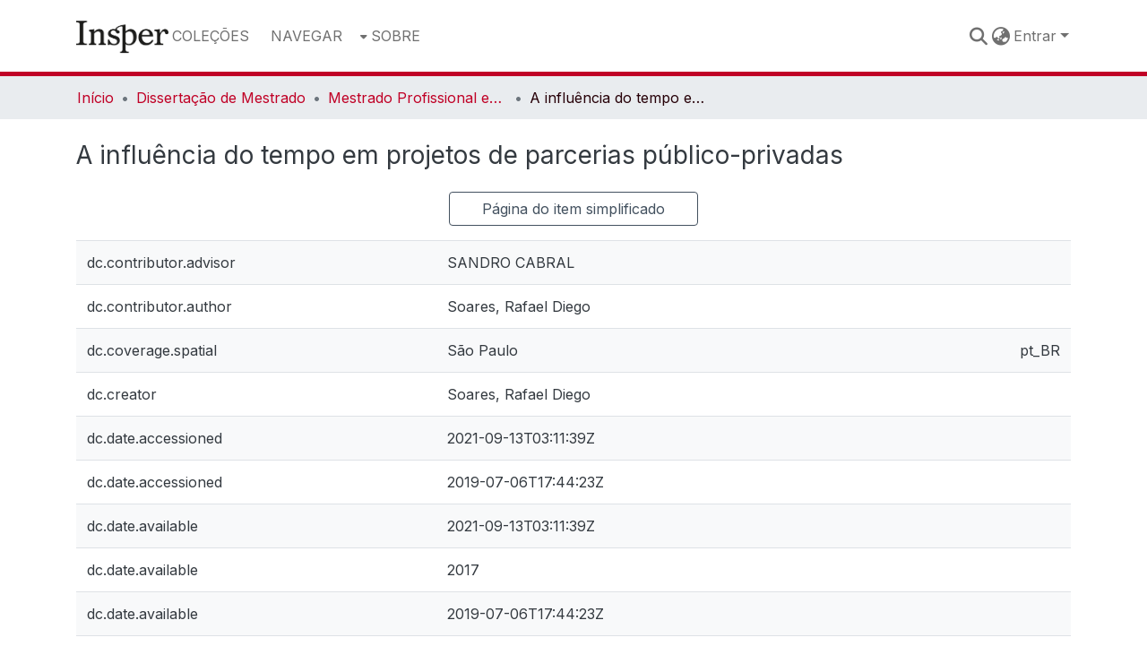

--- FILE ---
content_type: text/html; charset=utf-8
request_url: https://repositorio.insper.edu.br/entities/publication/a758da5c-ff0d-4fbf-a18f-01b5ac72c7b9/full
body_size: 84715
content:
<!DOCTYPE html><html data-critters-container="" lang="pt-BR"><head>
  <meta charset="UTF-8">
  <base href="/">
  <title>A influência do tempo em projetos de parcerias público-privadas</title>
  <meta name="viewport" content="width=device-width,minimum-scale=1">
  <meta http-equiv="cache-control" content="no-store">
<link rel="stylesheet" href="styles.e382c7dd35ca1222.css" media="print" onload="this.media='all'"><noscript><link rel="stylesheet" href="styles.e382c7dd35ca1222.css"></noscript><link rel="stylesheet" type="text/css" class="theme-css" href="dspace-theme.css"><link rel="icon" href="assets/dspace/favicon.ico" class="theme-head-tag"><meta name="Generator" content="DSpace 8.0"><meta name="title" content="A influência do tempo em projetos de parcerias público-privadas"><meta name="description" content="A experiência paradigmática do Reino Unido em programas de Parceria Público-Privada (PPP) norteou a implantação de iniciativas semelhantes mundo afora, dada à necessidade de viabilizar investimentos públicos em um contexto de restrição fiscal. Tal fator impulsionou governos de diversos países a buscar na parceria com o setor privado a alternativa para a realização de obras e serviços públicos, e no Brasil não foi diferente. A aprovação, em dezembro de 2004, da lei que disciplina as normas para contratação de PPP deu início a um procedimento que suporta a definição dos projetos prioritários que culminou na consolidação das parcerias como mais um instrumento para a viabilização de obras e serviços públicos dos quais o Brasil necessita. Este trabalho tem por objetivo elucidar o modelo brasileiro de Parcerias Público-Privadas, investigando a hipótese da influência do tempo nos contratos de Parcerias Público-Privadas, no tocante à sobrevivência do projeto nas fases pré-contratuais, e ampliar ou reduzir a chance de o contrato ser assinado. Após uma contextualização inicial, são discutidos os fundamentos que balizam a implantação de um programa de PPP e apresentadas algumas características gerais dos contratos. Por fim, são expostos os pontos centrais da lei brasileira. A base foi elaborada por meio de uma amostra com 214 projetos de PPP no Brasil e a argumentação é comprovada empiricamente através do uso de modelos Competing Risks Regression. Os resultados corroboram a hipótese apresentada, sugerindo que o tempo de vida das fases pré-contratuais das PPPs influencia sobremaneira a chance de os projetos serem ou não assinados, sugerindo que o planejamento e implementação das fases devem ser levados em consideração para aumentar as chances de sucesso do projeto."><meta name="citation_title" content="A influência do tempo em projetos de parcerias público-privadas"><meta name="citation_author" content="Soares, Rafael Diego"><meta name="citation_publication_date" content="2017"><meta name="citation_language" content="Português"><meta name="citation_keywords" content="Parceria Público-Privada; Influência do Tempo em Projetos de PPP; Privatização de Serviços Públicos."><meta name="citation_abstract_html_url" content="https://repositorio.insper.edu.br/handle/11224/2194"><style ng-app-id="dspace-angular">#skip-to-main-content[_ngcontent-dspace-angular-c478943095]{position:absolute;top:-40px;left:0;opacity:0;transition:opacity .3s;z-index:calc(var(--ds-nav-z-index) + 1);border-top-left-radius:0;border-top-right-radius:0;border-bottom-left-radius:0}#skip-to-main-content[_ngcontent-dspace-angular-c478943095]:focus{opacity:1;top:0}</style><style ng-app-id="dspace-angular">.notifications-wrapper{z-index:var(--bs-zindex-popover);text-align:right;overflow-wrap:break-word;word-wrap:break-word;-ms-word-break:break-all;word-break:break-all;word-break:break-word;-webkit-hyphens:auto;hyphens:auto}.notifications-wrapper .notification{display:block}.notifications-wrapper.left{left:0}.notifications-wrapper.top{top:0}.notifications-wrapper.right{right:0}.notifications-wrapper.bottom{bottom:0}.notifications-wrapper.center{left:50%;transform:translate(-50%)}.notifications-wrapper.middle{top:50%;transform:translateY(-50%)}.notifications-wrapper.middle.center{transform:translate(-50%,-50%)}@media screen and (max-width: 576px){.notifications-wrapper{width:auto;left:0;right:0}}
</style><style ng-app-id="dspace-angular">[_nghost-dspace-angular-c2658116359]{--ds-header-navbar-border-bottom-style: solid var(--ds-header-navbar-border-bottom-height) var(--ds-header-navbar-border-bottom-color);--ds-expandable-navbar-border-top-style: solid var(--ds-expandable-navbar-border-top-height) var(--ds-expandable-navbar-border-top-color);--ds-expandable-navbar-height: calc(100vh - var(--ds-header-height))}[_nghost-dspace-angular-c2658116359]   div#header-navbar-wrapper[_ngcontent-dspace-angular-c2658116359]{position:relative;border-bottom:var(--ds-header-navbar-border-bottom-style)}[_nghost-dspace-angular-c2658116359]   div#header-navbar-wrapper[_ngcontent-dspace-angular-c2658116359]   div#mobile-navbar-wrapper[_ngcontent-dspace-angular-c2658116359]{width:100%;background-color:var(--ds-expandable-navbar-bg);position:absolute;z-index:var(--ds-nav-z-index);overflow:hidden}[_nghost-dspace-angular-c2658116359]   div#header-navbar-wrapper[_ngcontent-dspace-angular-c2658116359]   div#mobile-navbar-wrapper[_ngcontent-dspace-angular-c2658116359]   nav#collapsible-mobile-navbar[_ngcontent-dspace-angular-c2658116359]{min-height:var(--ds-expandable-navbar-height);height:auto;border-bottom:var(--ds-header-navbar-border-bottom-style)}[_nghost-dspace-angular-c2658116359]     .ds-menu-item, [_nghost-dspace-angular-c2658116359]     .ds-menu-toggler-wrapper{white-space:nowrap;text-decoration:none}[_nghost-dspace-angular-c2658116359]     nav#desktop-navbar #main-site-navigation .ds-menu-item-wrapper, [_nghost-dspace-angular-c2658116359]     nav#desktop-navbar #main-site-navigation .ds-menu-item, [_nghost-dspace-angular-c2658116359]     nav#desktop-navbar #main-site-navigation .ds-menu-toggler-wrapper{display:flex;align-items:center;height:100%}[_nghost-dspace-angular-c2658116359]     nav#desktop-navbar #main-site-navigation .ds-menu-item{padding:var(--ds-navbar-item-vertical-padding) var(--ds-navbar-item-horizontal-padding)}[_nghost-dspace-angular-c2658116359]     nav#desktop-navbar #main-site-navigation .ds-menu-item, [_nghost-dspace-angular-c2658116359]     nav#desktop-navbar #main-site-navigation .ds-menu-toggler-wrapper{color:var(--ds-navbar-link-color)!important}[_nghost-dspace-angular-c2658116359]     nav#desktop-navbar #main-site-navigation .ds-menu-item:hover, [_nghost-dspace-angular-c2658116359]     nav#desktop-navbar #main-site-navigation .ds-menu-item:focus, [_nghost-dspace-angular-c2658116359]     nav#desktop-navbar #main-site-navigation .ds-menu-toggler-wrapper:hover, [_nghost-dspace-angular-c2658116359]     nav#desktop-navbar #main-site-navigation .ds-menu-toggler-wrapper:focus{color:var(--ds-navbar-link-color-hover)!important}[_nghost-dspace-angular-c2658116359]     nav#desktop-navbar #main-site-navigation .dropdown-menu .ds-menu-item{padding:var(--ds-navbar-dropdown-item-vertical-padding) var(--ds-navbar-dropdown-item-horizontal-padding)}[_nghost-dspace-angular-c2658116359]     nav#collapsible-mobile-navbar{border-top:var(--ds-expandable-navbar-border-top-style);padding-top:var(--ds-expandable-navbar-padding-top)}[_nghost-dspace-angular-c2658116359]     nav#collapsible-mobile-navbar #main-site-navigation .ds-menu-item{padding:var(--ds-expandable-navbar-item-vertical-padding) 0}</style><style ng-app-id="dspace-angular">[_nghost-dspace-angular-c1024550246]{position:fixed;left:0;top:0;z-index:var(--ds-sidebar-z-index)}[_nghost-dspace-angular-c1024550246]   nav#admin-sidebar[_ngcontent-dspace-angular-c1024550246]{max-width:var(--ds-admin-sidebar-fixed-element-width);display:flex;flex-direction:column;flex-wrap:nowrap}[_nghost-dspace-angular-c1024550246]   nav#admin-sidebar[_ngcontent-dspace-angular-c1024550246]   div#sidebar-top-level-items-container[_ngcontent-dspace-angular-c1024550246]{flex:1 1 auto;overflow-x:hidden;overflow-y:auto}[_nghost-dspace-angular-c1024550246]   nav#admin-sidebar[_ngcontent-dspace-angular-c1024550246]   div#sidebar-top-level-items-container[_ngcontent-dspace-angular-c1024550246]::-webkit-scrollbar{width:var(--ds-dark-scrollbar-width);height:3px}[_nghost-dspace-angular-c1024550246]   nav#admin-sidebar[_ngcontent-dspace-angular-c1024550246]   div#sidebar-top-level-items-container[_ngcontent-dspace-angular-c1024550246]::-webkit-scrollbar-button{background-color:var(--ds-dark-scrollbar-bg)}[_nghost-dspace-angular-c1024550246]   nav#admin-sidebar[_ngcontent-dspace-angular-c1024550246]   div#sidebar-top-level-items-container[_ngcontent-dspace-angular-c1024550246]::-webkit-scrollbar-track{background-color:var(--ds-dark-scrollbar-alt-bg)}[_nghost-dspace-angular-c1024550246]   nav#admin-sidebar[_ngcontent-dspace-angular-c1024550246]   div#sidebar-top-level-items-container[_ngcontent-dspace-angular-c1024550246]::-webkit-scrollbar-track-piece{background-color:var(--ds-dark-scrollbar-bg)}[_nghost-dspace-angular-c1024550246]   nav#admin-sidebar[_ngcontent-dspace-angular-c1024550246]   div#sidebar-top-level-items-container[_ngcontent-dspace-angular-c1024550246]::-webkit-scrollbar-thumb{height:50px;background-color:var(--ds-dark-scrollbar-fg);border-radius:3px}[_nghost-dspace-angular-c1024550246]   nav#admin-sidebar[_ngcontent-dspace-angular-c1024550246]   div#sidebar-top-level-items-container[_ngcontent-dspace-angular-c1024550246]::-webkit-scrollbar-corner{background-color:var(--ds-dark-scrollbar-alt-bg)}[_nghost-dspace-angular-c1024550246]   nav#admin-sidebar[_ngcontent-dspace-angular-c1024550246]   div#sidebar-top-level-items-container[_ngcontent-dspace-angular-c1024550246]::-webkit-resizer{background-color:var(--ds-dark-scrollbar-bg)}[_nghost-dspace-angular-c1024550246]   nav#admin-sidebar[_ngcontent-dspace-angular-c1024550246]   img#admin-sidebar-logo[_ngcontent-dspace-angular-c1024550246]{height:var(--ds-admin-sidebar-logo-height)}[_nghost-dspace-angular-c1024550246]   nav#admin-sidebar[_ngcontent-dspace-angular-c1024550246]     .sidebar-full-width-container{width:100%;padding-left:0;padding-right:0;margin-left:0;margin-right:0}[_nghost-dspace-angular-c1024550246]   nav#admin-sidebar[_ngcontent-dspace-angular-c1024550246]     .sidebar-item{padding-top:var(--ds-admin-sidebar-item-padding);padding-bottom:var(--ds-admin-sidebar-item-padding)}[_nghost-dspace-angular-c1024550246]   nav#admin-sidebar[_ngcontent-dspace-angular-c1024550246]     .sidebar-section-wrapper{display:flex;flex-direction:row;flex-wrap:nowrap;align-items:stretch}[_nghost-dspace-angular-c1024550246]   nav#admin-sidebar[_ngcontent-dspace-angular-c1024550246]     .sidebar-section-wrapper>.sidebar-fixed-element-wrapper{min-width:var(--ds-admin-sidebar-fixed-element-width);flex:1 1 auto;display:flex;flex-direction:row;justify-content:center;align-items:center}[_nghost-dspace-angular-c1024550246]   nav#admin-sidebar[_ngcontent-dspace-angular-c1024550246]     .sidebar-section-wrapper>.sidebar-collapsible-element-outer-wrapper{display:flex;flex-wrap:wrap;justify-content:flex-end;max-width:calc(100% - var(--ds-admin-sidebar-fixed-element-width));padding-left:var(--ds-dark-scrollbar-width);overflow-x:hidden}[_nghost-dspace-angular-c1024550246]   nav#admin-sidebar[_ngcontent-dspace-angular-c1024550246]     .sidebar-section-wrapper>.sidebar-collapsible-element-outer-wrapper>.sidebar-collapsible-element-inner-wrapper{min-width:calc(var(--ds-admin-sidebar-collapsible-element-width) - var(--ds-dark-scrollbar-width));height:100%;padding-right:var(--ds-admin-sidebar-item-padding)}[_nghost-dspace-angular-c1024550246]   nav#admin-sidebar[_ngcontent-dspace-angular-c1024550246]{background-color:var(--ds-admin-sidebar-bg)}[_nghost-dspace-angular-c1024550246]   nav#admin-sidebar[_ngcontent-dspace-angular-c1024550246]    {color:#fff}[_nghost-dspace-angular-c1024550246]   nav#admin-sidebar[_ngcontent-dspace-angular-c1024550246]     a{color:var(--ds-admin-sidebar-link-color);text-decoration:none}[_nghost-dspace-angular-c1024550246]   nav#admin-sidebar[_ngcontent-dspace-angular-c1024550246]     a:hover, [_nghost-dspace-angular-c1024550246]   nav#admin-sidebar[_ngcontent-dspace-angular-c1024550246]     a:focus{color:var(--ds-admin-sidebar-link-hover-color)}[_nghost-dspace-angular-c1024550246]   nav#admin-sidebar[_ngcontent-dspace-angular-c1024550246]   div#sidebar-header-container[_ngcontent-dspace-angular-c1024550246]{background-color:var(--ds-admin-sidebar-header-bg)}[_nghost-dspace-angular-c1024550246]   nav#admin-sidebar[_ngcontent-dspace-angular-c1024550246]   div#sidebar-header-container[_ngcontent-dspace-angular-c1024550246]   .sidebar-fixed-element-wrapper[_ngcontent-dspace-angular-c1024550246]{background-color:var(--ds-admin-sidebar-header-bg)}  .browser-firefox-windows{--ds-dark-scrollbar-width: 20px}</style><style ng-app-id="dspace-angular">[_nghost-dspace-angular-c1832827628]   div.simple-view-link[_ngcontent-dspace-angular-c1832827628]{text-align:center}[_nghost-dspace-angular-c1832827628]   div.simple-view-link[_ngcontent-dspace-angular-c1832827628]   a[_ngcontent-dspace-angular-c1832827628]{min-width:25%}</style><style ng-app-id="dspace-angular">@charset "UTF-8";.nav-breadcrumb[_ngcontent-dspace-angular-c1114476248]{background-color:var(--ds-breadcrumb-bg)}.breadcrumb[_ngcontent-dspace-angular-c1114476248]{border-radius:0;padding-bottom:calc(var(--ds-content-spacing) / 2);padding-top:calc(var(--ds-content-spacing) / 2);background-color:var(--ds-breadcrumb-bg)}li.breadcrumb-item[_ngcontent-dspace-angular-c1114476248]{display:flex}.breadcrumb-item-limiter[_ngcontent-dspace-angular-c1114476248]{display:inline-block;max-width:var(--ds-breadcrumb-max-length)}.breadcrumb-item-limiter[_ngcontent-dspace-angular-c1114476248] > *[_ngcontent-dspace-angular-c1114476248]{max-width:100%;display:block}li.breadcrumb-item[_ngcontent-dspace-angular-c1114476248]   a[_ngcontent-dspace-angular-c1114476248]{color:var(--ds-breadcrumb-link-color)}li.breadcrumb-item.active[_ngcontent-dspace-angular-c1114476248]{color:var(--ds-breadcrumb-link-active-color)}.breadcrumb-item[_ngcontent-dspace-angular-c1114476248] + .breadcrumb-item[_ngcontent-dspace-angular-c1114476248]:before{display:block;content:"\2022"!important}</style><style ng-app-id="dspace-angular">[_nghost-dspace-angular-c2717634937]   footer[_ngcontent-dspace-angular-c2717634937]{background-color:var(--ds-footer-bg);text-align:center;z-index:var(--ds-footer-z-index);border-top:var(--ds-footer-border);padding:var(--ds-footer-padding)}[_nghost-dspace-angular-c2717634937]   footer[_ngcontent-dspace-angular-c2717634937]   p[_ngcontent-dspace-angular-c2717634937]{margin:0}[_nghost-dspace-angular-c2717634937]   footer[_ngcontent-dspace-angular-c2717634937]   div[_ngcontent-dspace-angular-c2717634937] > img[_ngcontent-dspace-angular-c2717634937]{height:var(--ds-footer-logo-height)}[_nghost-dspace-angular-c2717634937]   footer[_ngcontent-dspace-angular-c2717634937]   .top-footer[_ngcontent-dspace-angular-c2717634937]{background-color:var(--ds-top-footer-bg);padding:var(--ds-footer-padding);margin:calc(var(--ds-footer-padding) * -1)}[_nghost-dspace-angular-c2717634937]   footer[_ngcontent-dspace-angular-c2717634937]   .bottom-footer[_ngcontent-dspace-angular-c2717634937]   .notify-enabled[_ngcontent-dspace-angular-c2717634937]{position:absolute;bottom:4px;right:0;margin-top:20px}[_nghost-dspace-angular-c2717634937]   footer[_ngcontent-dspace-angular-c2717634937]   .bottom-footer[_ngcontent-dspace-angular-c2717634937]   .notify-enabled[_ngcontent-dspace-angular-c2717634937]   .coar-notify-support-route[_ngcontent-dspace-angular-c2717634937]{padding:0 calc(var(--bs-spacer) / 2);color:inherit}[_nghost-dspace-angular-c2717634937]   footer[_ngcontent-dspace-angular-c2717634937]   .bottom-footer[_ngcontent-dspace-angular-c2717634937]   .notify-enabled[_ngcontent-dspace-angular-c2717634937]   .n-coar[_ngcontent-dspace-angular-c2717634937]{height:var(--ds-footer-n-coar-height);margin-bottom:8.5px}[_nghost-dspace-angular-c2717634937]   footer[_ngcontent-dspace-angular-c2717634937]   .bottom-footer[_ngcontent-dspace-angular-c2717634937]   ul[_ngcontent-dspace-angular-c2717634937]   li[_ngcontent-dspace-angular-c2717634937]{display:inline-flex}[_nghost-dspace-angular-c2717634937]   footer[_ngcontent-dspace-angular-c2717634937]   .bottom-footer[_ngcontent-dspace-angular-c2717634937]   ul[_ngcontent-dspace-angular-c2717634937]   li[_ngcontent-dspace-angular-c2717634937]   a[_ngcontent-dspace-angular-c2717634937], [_nghost-dspace-angular-c2717634937]   footer[_ngcontent-dspace-angular-c2717634937]   .bottom-footer[_ngcontent-dspace-angular-c2717634937]   ul[_ngcontent-dspace-angular-c2717634937]   li[_ngcontent-dspace-angular-c2717634937]   .btn-link[_ngcontent-dspace-angular-c2717634937]{padding:0 calc(var(--bs-spacer) / 2);color:inherit;text-decoration:underline;font-size:.875em}[_nghost-dspace-angular-c2717634937]   footer[_ngcontent-dspace-angular-c2717634937]   .bottom-footer[_ngcontent-dspace-angular-c2717634937]   ul[_ngcontent-dspace-angular-c2717634937]   li[_ngcontent-dspace-angular-c2717634937]   a[_ngcontent-dspace-angular-c2717634937]:focus, [_nghost-dspace-angular-c2717634937]   footer[_ngcontent-dspace-angular-c2717634937]   .bottom-footer[_ngcontent-dspace-angular-c2717634937]   ul[_ngcontent-dspace-angular-c2717634937]   li[_ngcontent-dspace-angular-c2717634937]   .btn-link[_ngcontent-dspace-angular-c2717634937]:focus{box-shadow:none;text-decoration:underline}[_nghost-dspace-angular-c2717634937]   footer[_ngcontent-dspace-angular-c2717634937]   .bottom-footer[_ngcontent-dspace-angular-c2717634937]   ul[_ngcontent-dspace-angular-c2717634937]   li[_ngcontent-dspace-angular-c2717634937]   a[_ngcontent-dspace-angular-c2717634937]:focus-visible, [_nghost-dspace-angular-c2717634937]   footer[_ngcontent-dspace-angular-c2717634937]   .bottom-footer[_ngcontent-dspace-angular-c2717634937]   ul[_ngcontent-dspace-angular-c2717634937]   li[_ngcontent-dspace-angular-c2717634937]   .btn-link[_ngcontent-dspace-angular-c2717634937]:focus-visible{box-shadow:0 0 0 .2rem #ffffff80}[_nghost-dspace-angular-c2717634937]   footer[_ngcontent-dspace-angular-c2717634937]   .bottom-footer[_ngcontent-dspace-angular-c2717634937]   ul[_ngcontent-dspace-angular-c2717634937]   li[_ngcontent-dspace-angular-c2717634937]:not(:last-child):after{content:"";border-right:1px var(--bs-secondary) solid}[_nghost-dspace-angular-c2717634937]   footer[_ngcontent-dspace-angular-c2717634937]   .bottom-footer2[_ngcontent-dspace-angular-c2717634937]   ul[_ngcontent-dspace-angular-c2717634937]   li[_ngcontent-dspace-angular-c2717634937]   a[_ngcontent-dspace-angular-c2717634937]{padding:0 calc(var(--bs-spacer) / 2);color:inherit;text-decoration:underline}</style><style ng-app-id="dspace-angular">[_nghost-dspace-angular-c4059643400]{display:none}</style><style ng-app-id="dspace-angular">[_nghost-dspace-angular-c890813688]   .simple-view-element[_ngcontent-dspace-angular-c890813688]{margin-bottom:15px}[_nghost-dspace-angular-c890813688]   .simple-view-element-header[_ngcontent-dspace-angular-c890813688]{font-size:1.25rem}</style><style ng-app-id="dspace-angular">[_nghost-dspace-angular-c1445495415]   #main-site-header[_ngcontent-dspace-angular-c1445495415]{min-height:var(--ds-header-height);background-color:var(--ds-header-bg)}@media (min-width: 768px){[_nghost-dspace-angular-c1445495415]   #main-site-header[_ngcontent-dspace-angular-c1445495415]{height:var(--ds-header-height)}}[_nghost-dspace-angular-c1445495415]   #main-site-header-container[_ngcontent-dspace-angular-c1445495415]{min-height:var(--ds-header-height)}[_nghost-dspace-angular-c1445495415]   img#header-logo[_ngcontent-dspace-angular-c1445495415]{height:var(--ds-header-logo-height)}[_nghost-dspace-angular-c1445495415]   button#navbar-toggler[_ngcontent-dspace-angular-c1445495415]{color:var(--ds-header-icon-color)}[_nghost-dspace-angular-c1445495415]   button#navbar-toggler[_ngcontent-dspace-angular-c1445495415]:hover, [_nghost-dspace-angular-c1445495415]   button#navbar-toggler[_ngcontent-dspace-angular-c1445495415]:focus{color:var(--ds-header-icon-color-hover)}</style><style ng-app-id="dspace-angular">.ds-context-help-toggle[_ngcontent-dspace-angular-c3576224054]{color:var(--ds-header-icon-color);background-color:var(--ds-header-bg)}.ds-context-help-toggle[_ngcontent-dspace-angular-c3576224054]:hover, .ds-context-help-toggle[_ngcontent-dspace-angular-c3576224054]:focus{color:var(--ds-header-icon-color-hover)}</style><style ng-app-id="dspace-angular">@media screen and (min-width: 768px){dt[_ngcontent-dspace-angular-c2176678586]{text-align:right}}</style><style ng-app-id="dspace-angular">input[type=text][_ngcontent-dspace-angular-c3723375644]{margin-top:calc(-.5 * var(--bs-font-size-base));background-color:#fff!important;border-color:var(--ds-header-icon-color)}input[type=text].collapsed[_ngcontent-dspace-angular-c3723375644]{opacity:0}.submit-icon[_ngcontent-dspace-angular-c3723375644]{cursor:pointer;position:sticky;top:0;border:0!important;color:var(--ds-header-icon-color)}.submit-icon[_ngcontent-dspace-angular-c3723375644]:hover, .submit-icon[_ngcontent-dspace-angular-c3723375644]:focus{color:var(--ds-header-icon-color-hover)}@media screen and (max-width: 768px){.query[_ngcontent-dspace-angular-c3723375644]:focus{max-width:250px!important;width:40vw!important}}</style><style ng-app-id="dspace-angular">.dropdown-toggle[_ngcontent-dspace-angular-c3669862326]:after{display:none}.dropdown-toggle[_ngcontent-dspace-angular-c3669862326]{color:var(--ds-header-icon-color)}.dropdown-toggle[_ngcontent-dspace-angular-c3669862326]:hover, .dropdown-toggle[_ngcontent-dspace-angular-c3669862326]:focus{color:var(--ds-header-icon-color-hover)}.dropdown-item[_ngcontent-dspace-angular-c3669862326]{cursor:pointer}</style><style ng-app-id="dspace-angular">#loginDropdownMenu[_ngcontent-dspace-angular-c756566270], #logoutDropdownMenu[_ngcontent-dspace-angular-c756566270]{min-width:330px;z-index:1002}#loginDropdownMenu[_ngcontent-dspace-angular-c756566270]{min-height:75px}.dropdown-item.active[_ngcontent-dspace-angular-c756566270], .dropdown-item[_ngcontent-dspace-angular-c756566270]:active, .dropdown-item[_ngcontent-dspace-angular-c756566270]:hover, .dropdown-item[_ngcontent-dspace-angular-c756566270]:focus{background-color:#0000!important}.loginLink[_ngcontent-dspace-angular-c756566270], .dropdownLogin[_ngcontent-dspace-angular-c756566270], .logoutLink[_ngcontent-dspace-angular-c756566270], .dropdownLogout[_ngcontent-dspace-angular-c756566270]{color:var(--ds-header-icon-color)}.loginLink[_ngcontent-dspace-angular-c756566270]:hover, .loginLink[_ngcontent-dspace-angular-c756566270]:focus, .dropdownLogin[_ngcontent-dspace-angular-c756566270]:hover, .dropdownLogin[_ngcontent-dspace-angular-c756566270]:focus, .logoutLink[_ngcontent-dspace-angular-c756566270]:hover, .logoutLink[_ngcontent-dspace-angular-c756566270]:focus, .dropdownLogout[_ngcontent-dspace-angular-c756566270]:hover, .dropdownLogout[_ngcontent-dspace-angular-c756566270]:focus{color:var(--ds-header-icon-color-hover)}.dropdownLogin[_ngcontent-dspace-angular-c756566270]:not(:focus-visible).active, .dropdownLogin[_ngcontent-dspace-angular-c756566270]:not(:focus-visible):active, .dropdownLogin[_ngcontent-dspace-angular-c756566270]:not(:focus-visible).active:focus, .dropdownLogin[_ngcontent-dspace-angular-c756566270]:not(:focus-visible):active:focus, .dropdownLogout[_ngcontent-dspace-angular-c756566270]:not(:focus-visible).active, .dropdownLogout[_ngcontent-dspace-angular-c756566270]:not(:focus-visible):active, .dropdownLogout[_ngcontent-dspace-angular-c756566270]:not(:focus-visible).active:focus, .dropdownLogout[_ngcontent-dspace-angular-c756566270]:not(:focus-visible):active:focus{box-shadow:unset}</style><style ng-app-id="dspace-angular">[_nghost-dspace-angular-c32708075]   .ds-menu-item[_ngcontent-dspace-angular-c32708075]{display:inline-block}</style><style ng-app-id="dspace-angular">[_nghost-dspace-angular-c1976308797]   .ds-menu-item-wrapper[_ngcontent-dspace-angular-c1976308797]{position:relative}[_nghost-dspace-angular-c1976308797]   .dropdown-menu[_ngcontent-dspace-angular-c1976308797]{overflow:hidden}@media (max-width: 767.98px){[_nghost-dspace-angular-c1976308797]   .dropdown-menu[_ngcontent-dspace-angular-c1976308797]{border:0;background-color:var(--ds-expandable-navbar-bg)}}@media (min-width: 768px){[_nghost-dspace-angular-c1976308797]   .dropdown-menu[_ngcontent-dspace-angular-c1976308797]{border-top-left-radius:0;border-top-right-radius:0;background-color:var(--ds-navbar-dropdown-bg)}}[_nghost-dspace-angular-c1976308797]   .toggle-menu-icon[_ngcontent-dspace-angular-c1976308797], [_nghost-dspace-angular-c1976308797]   .toggle-menu-icon[_ngcontent-dspace-angular-c1976308797]:hover{text-decoration:none}</style><style ng-app-id="dspace-angular">.login-container[_ngcontent-dspace-angular-c3868940760]{max-width:350px}a[_ngcontent-dspace-angular-c3868940760]{white-space:normal;padding:.25rem .75rem}</style><style ng-app-id="dspace-angular">[_nghost-dspace-angular-c1694367146]   .ds-menu-item[_ngcontent-dspace-angular-c1694367146]{display:inline-block}</style><style ng-app-id="dspace-angular">[_nghost-dspace-angular-c4026808668]     .card{margin-bottom:var(--ds-submission-sections-margin-bottom);overflow:unset}.section-focus[_ngcontent-dspace-angular-c4026808668]{border-radius:var(--bs-border-radius);box-shadow:var(--bs-btn-focus-box-shadow)}[_nghost-dspace-angular-c4026808668]     .card:first-of-type{border-bottom:var(--bs-card-border-width) solid var(--bs-card-border-color)!important;border-bottom-left-radius:var(--bs-card-border-radius)!important;border-bottom-right-radius:var(--bs-card-border-radius)!important}[_nghost-dspace-angular-c4026808668]     .card-header button{box-shadow:none!important;width:100%}</style><style ng-app-id="dspace-angular">.form-login[_ngcontent-dspace-angular-c415736274]   .form-control[_ngcontent-dspace-angular-c415736274]:focus{z-index:2}.form-login[_ngcontent-dspace-angular-c415736274]   input[type=email][_ngcontent-dspace-angular-c415736274]{margin-bottom:-1px;border-bottom-right-radius:0;border-bottom-left-radius:0}.form-login[_ngcontent-dspace-angular-c415736274]   input[type=password][_ngcontent-dspace-angular-c415736274]{border-top-left-radius:0;border-top-right-radius:0}.dropdown-item[_ngcontent-dspace-angular-c415736274]{white-space:normal;padding:.25rem .75rem}</style><link href="https://repositorio.insper.edu.br/bitstreams/49992da7-52a9-4d2b-8233-de69da95a41c/download" rel="item" type="application/pdf"><link href="https://repositorio.insper.edu.br/signposting/describedby/a758da5c-ff0d-4fbf-a18f-01b5ac72c7b9" rel="describedby" type="application/vnd.datacite.datacite+xml"><link href="https://repositorio.insper.edu.br/handle/11224/2194" rel="cite-as"><link href="TODOS OS DOCUMENTOS DESSA COLEÇÃO PODEM SER ACESSADOS, MANTENDO-SE OS DIREITOS DOS AUTORES PELA CITAÇÃO DA ORIGEM." rel="license"><link href="https://repositorio.insper.edu.br/signposting/linksets/a758da5c-ff0d-4fbf-a18f-01b5ac72c7b9" rel="linkset" type="application/linkset"><link href="https://repositorio.insper.edu.br/signposting/linksets/a758da5c-ff0d-4fbf-a18f-01b5ac72c7b9/json" rel="linkset" type="application/linkset+json"><link href="https://schema.org/AboutPage" rel="type"><link href="https://schema.org/CreativeWork" rel="type"><meta name="citation_pdf_url" content="https://repositorio.insper.edu.br/bitstreams/49992da7-52a9-4d2b-8233-de69da95a41c/download"><style ng-app-id="dspace-angular">[_nghost-dspace-angular-c4233805850]   .dropdown-toggle[_ngcontent-dspace-angular-c4233805850]:after{display:none}[_nghost-dspace-angular-c4233805850]   .dropdown-item[_ngcontent-dspace-angular-c4233805850]{padding-left:20px}</style><style ng-app-id="dspace-angular">[_nghost-dspace-angular-c1943760426]   .dropdown-toggle[_ngcontent-dspace-angular-c1943760426]:after{display:none}[_nghost-dspace-angular-c1943760426]   .dropdown-item[_ngcontent-dspace-angular-c1943760426]{padding-left:20px}.margin-right[_ngcontent-dspace-angular-c1943760426]{margin-right:.5em}</style><style ng-app-id="dspace-angular">.limit-width[_ngcontent-dspace-angular-c1554429198]{max-width:var(--ds-thumbnail-max-width)}img[_ngcontent-dspace-angular-c1554429198]{max-width:100%}.outer[_ngcontent-dspace-angular-c1554429198]{position:relative}.outer[_ngcontent-dspace-angular-c1554429198]:before{display:block;content:"";width:100%;padding-top:141.4285714286%}.outer[_ngcontent-dspace-angular-c1554429198] > .inner[_ngcontent-dspace-angular-c1554429198]{position:absolute;inset:0}.outer[_ngcontent-dspace-angular-c1554429198] > .inner[_ngcontent-dspace-angular-c1554429198] > .thumbnail-placeholder[_ngcontent-dspace-angular-c1554429198]{background:var(--ds-thumbnail-placeholder-background);border:var(--ds-thumbnail-placeholder-border);color:var(--ds-thumbnail-placeholder-color);font-weight:700}.outer[_ngcontent-dspace-angular-c1554429198] > .inner[_ngcontent-dspace-angular-c1554429198] > .centered[_ngcontent-dspace-angular-c1554429198]{width:100%;height:100%;display:flex;justify-content:center;align-items:center;text-align:center}</style><link href="https://repositorio-api.insper.edu.br/server/opensearch/search?format=atom&amp;scope=a758da5c-ff0d-4fbf-a18f-01b5ac72c7b9&amp;query=*" type="application/atom+xml" rel="alternate" title="Sitewide Atom feed"><link href="https://repositorio-api.insper.edu.br/server/opensearch/search?format=rss&amp;scope=a758da5c-ff0d-4fbf-a18f-01b5ac72c7b9&amp;query=*" type="application/rss+xml" rel="alternate" title="Sitewide RSS feed"><link href="https://repositorio-api.insper.edu.br/server/opensearch/search/service" type="application/atom+xml" rel="search" title="Dspace"><link href="https://repositorio-api.insper.edu.br/server/opensearch/search?format=atom&amp;scope=a758da5c-ff0d-4fbf-a18f-01b5ac72c7b9&amp;query=*" type="application/atom+xml" rel="alternate" title="Sitewide Atom feed"><link href="https://repositorio-api.insper.edu.br/server/opensearch/search?format=rss&amp;scope=a758da5c-ff0d-4fbf-a18f-01b5ac72c7b9&amp;query=*" type="application/rss+xml" rel="alternate" title="Sitewide RSS feed"><link href="https://repositorio-api.insper.edu.br/server/opensearch/search/service" type="application/atom+xml" rel="search" title="Dspace">
                              <script>!function(e){var n="https://s.go-mpulse.net/boomerang/";if("False"=="True")e.BOOMR_config=e.BOOMR_config||{},e.BOOMR_config.PageParams=e.BOOMR_config.PageParams||{},e.BOOMR_config.PageParams.pci=!0,n="https://s2.go-mpulse.net/boomerang/";if(window.BOOMR_API_key="9CNGH-X79UY-MAFRM-XYLUC-G3L6Q",function(){function e(){if(!o){var e=document.createElement("script");e.id="boomr-scr-as",e.src=window.BOOMR.url,e.async=!0,i.parentNode.appendChild(e),o=!0}}function t(e){o=!0;var n,t,a,r,d=document,O=window;if(window.BOOMR.snippetMethod=e?"if":"i",t=function(e,n){var t=d.createElement("script");t.id=n||"boomr-if-as",t.src=window.BOOMR.url,BOOMR_lstart=(new Date).getTime(),e=e||d.body,e.appendChild(t)},!window.addEventListener&&window.attachEvent&&navigator.userAgent.match(/MSIE [67]\./))return window.BOOMR.snippetMethod="s",void t(i.parentNode,"boomr-async");a=document.createElement("IFRAME"),a.src="about:blank",a.title="",a.role="presentation",a.loading="eager",r=(a.frameElement||a).style,r.width=0,r.height=0,r.border=0,r.display="none",i.parentNode.appendChild(a);try{O=a.contentWindow,d=O.document.open()}catch(_){n=document.domain,a.src="javascript:var d=document.open();d.domain='"+n+"';void(0);",O=a.contentWindow,d=O.document.open()}if(n)d._boomrl=function(){this.domain=n,t()},d.write("<bo"+"dy onload='document._boomrl();'>");else if(O._boomrl=function(){t()},O.addEventListener)O.addEventListener("load",O._boomrl,!1);else if(O.attachEvent)O.attachEvent("onload",O._boomrl);d.close()}function a(e){window.BOOMR_onload=e&&e.timeStamp||(new Date).getTime()}if(!window.BOOMR||!window.BOOMR.version&&!window.BOOMR.snippetExecuted){window.BOOMR=window.BOOMR||{},window.BOOMR.snippetStart=(new Date).getTime(),window.BOOMR.snippetExecuted=!0,window.BOOMR.snippetVersion=12,window.BOOMR.url=n+"9CNGH-X79UY-MAFRM-XYLUC-G3L6Q";var i=document.currentScript||document.getElementsByTagName("script")[0],o=!1,r=document.createElement("link");if(r.relList&&"function"==typeof r.relList.supports&&r.relList.supports("preload")&&"as"in r)window.BOOMR.snippetMethod="p",r.href=window.BOOMR.url,r.rel="preload",r.as="script",r.addEventListener("load",e),r.addEventListener("error",function(){t(!0)}),setTimeout(function(){if(!o)t(!0)},3e3),BOOMR_lstart=(new Date).getTime(),i.parentNode.appendChild(r);else t(!1);if(window.addEventListener)window.addEventListener("load",a,!1);else if(window.attachEvent)window.attachEvent("onload",a)}}(),"".length>0)if(e&&"performance"in e&&e.performance&&"function"==typeof e.performance.setResourceTimingBufferSize)e.performance.setResourceTimingBufferSize();!function(){if(BOOMR=e.BOOMR||{},BOOMR.plugins=BOOMR.plugins||{},!BOOMR.plugins.AK){var n=""=="true"?1:0,t="",a="amlhiaaxzvm3u2marreq-f-cdb0c338d-clientnsv4-s.akamaihd.net",i="false"=="true"?2:1,o={"ak.v":"39","ak.cp":"1486065","ak.ai":parseInt("877215",10),"ak.ol":"0","ak.cr":10,"ak.ipv":4,"ak.proto":"http/1.1","ak.rid":"867c54f","ak.r":38938,"ak.a2":n,"ak.m":"dscb","ak.n":"essl","ak.bpcip":"3.22.116.0","ak.cport":41286,"ak.gh":"23.55.170.193","ak.quicv":"","ak.tlsv":"tls1.3","ak.0rtt":"","ak.0rtt.ed":"","ak.csrc":"-","ak.acc":"bbr","ak.t":"1770032201","ak.ak":"hOBiQwZUYzCg5VSAfCLimQ==0ZPzIeZkHeqcMkDTSytAW7ng5oo/A03KL4DpB3mFbTJNFY+tv8HgN26b7jhQoonIWMEqkr5gcexkNdnWup/UJGIrO41RfLf4SdMd85Gj129kI3ONZW42HRUiYPedxBzV/oPsU7I8Dc3yodeZsSaFboa9zo9Fcw0Qb6C10Oscx4Kuyh7uIQkTdofae8tAVTyNRhyzb5yvYJ6QLkFqHnPMN52+EEgj7mEjzJZnIA/VKlRdJ8gwDc+otZAwfpEYp6AGDxquxd/WFMm3NtCrel26YBNpZeYhRNu7j0TGue9DvVB8oVy9KUyyvNqtSWm2nw1MNq+1HJTYlbUOuolrUKMp4SoWG9LFuTimbq9mZw4+9dnwoYobnPcHy7AUYmsd+EGDQyR59HfsE2v9Bc6aOsRXgi99Sej7GlMGR4Zz+SKeMF0=","ak.pv":"101","ak.dpoabenc":"","ak.tf":i};if(""!==t)o["ak.ruds"]=t;var r={i:!1,av:function(n){var t="http.initiator";if(n&&(!n[t]||"spa_hard"===n[t]))o["ak.feo"]=void 0!==e.aFeoApplied?1:0,BOOMR.addVar(o)},rv:function(){var e=["ak.bpcip","ak.cport","ak.cr","ak.csrc","ak.gh","ak.ipv","ak.m","ak.n","ak.ol","ak.proto","ak.quicv","ak.tlsv","ak.0rtt","ak.0rtt.ed","ak.r","ak.acc","ak.t","ak.tf"];BOOMR.removeVar(e)}};BOOMR.plugins.AK={akVars:o,akDNSPreFetchDomain:a,init:function(){if(!r.i){var e=BOOMR.subscribe;e("before_beacon",r.av,null,null),e("onbeacon",r.rv,null,null),r.i=!0}return this},is_complete:function(){return!0}}}}()}(window);</script></head>

<body>
  <ds-app _nghost-dspace-angular-c1010256252="" ng-version="17.3.11" ng-server-context="ssr"><ds-root _ngcontent-dspace-angular-c1010256252="" data-used-theme="base"><ds-base-root _nghost-dspace-angular-c478943095="" class="ng-tns-c478943095-0 ng-star-inserted"><button _ngcontent-dspace-angular-c478943095="" id="skip-to-main-content" class="sr-only ng-tns-c478943095-0"> Pular para o conteúdo principal
</button><div _ngcontent-dspace-angular-c478943095="" class="outer-wrapper ng-tns-c478943095-0 ng-trigger ng-trigger-slideSidebarPadding" style="padding-left: 0;"><ds-admin-sidebar _ngcontent-dspace-angular-c478943095="" class="ng-tns-c478943095-0" data-used-theme="base"><ds-base-admin-sidebar _nghost-dspace-angular-c1024550246="" class="ng-tns-c1024550246-2 ng-star-inserted" style=""><!----></ds-base-admin-sidebar><!----></ds-admin-sidebar><div _ngcontent-dspace-angular-c478943095="" class="inner-wrapper ng-tns-c478943095-0"><ds-system-wide-alert-banner _ngcontent-dspace-angular-c478943095="" class="ng-tns-c478943095-0" _nghost-dspace-angular-c296375887=""><!----></ds-system-wide-alert-banner><ds-header-navbar-wrapper _ngcontent-dspace-angular-c478943095="" class="ng-tns-c478943095-0" data-used-theme="dspace"><ds-themed-header-navbar-wrapper _nghost-dspace-angular-c2658116359="" class="ng-tns-c2658116359-1 ng-star-inserted" style=""><div _ngcontent-dspace-angular-c2658116359="" id="header-navbar-wrapper" class="ng-tns-c2658116359-1"><ds-header _ngcontent-dspace-angular-c2658116359="" class="ng-tns-c2658116359-1" data-used-theme="dspace"><ds-themed-header _nghost-dspace-angular-c1445495415="" class="ng-star-inserted"><header _ngcontent-dspace-angular-c1445495415="" id="main-site-header"><div _ngcontent-dspace-angular-c1445495415="" id="main-site-header-container" class="container h-100 d-flex flex-row flex-wrap align-items-center justify-content-between gapx-3 gapy-2"><div _ngcontent-dspace-angular-c1445495415="" id="header-left" class="h-100 flex-fill d-flex flex-row flex-nowrap justify-content-start align-items-center gapx-3" role="presentation"><a _ngcontent-dspace-angular-c1445495415="" href="https://www.insper.edu.br/biblioteca-telles-3/" class="d-block my-2 my-md-0" aria-label="Repositório Institucional do Insper"><img _ngcontent-dspace-angular-c1445495415="" id="header-logo" src="assets/dspace/images/logo.png" alt="Logo do repositório"></a><nav _ngcontent-dspace-angular-c1445495415="" id="desktop-navbar" class="navbar navbar-expand p-0 align-items-stretch align-self-stretch ng-star-inserted" aria-label="Barra de navegação principal"><ds-navbar _ngcontent-dspace-angular-c1445495415="" data-used-theme="dspace"><ds-themed-navbar _nghost-dspace-angular-c3947810853="" class="ng-tns-c3947810853-4 ng-star-inserted" style=""><!----><div _ngcontent-dspace-angular-c3947810853="" role="menubar" id="main-site-navigation" class="navbar-nav h-100 align-items-md-stretch gapx-3 ng-tns-c3947810853-4 navbar-nav-desktop"><ds-navbar-section _nghost-dspace-angular-c693881525="" class="ng-star-inserted"><div _ngcontent-dspace-angular-c693881525="" class="ds-menu-item-wrapper text-md-center" id="navbar-section-browse_global_communities_and_collections"><ds-link-menu-item _nghost-dspace-angular-c32708075="" class="ng-star-inserted"><a _ngcontent-dspace-angular-c32708075="" role="menuitem" href="/community-list" class="ds-menu-item" data-test="link-menu-item.menu.section.browse_global_communities_and_collections">Coleções</a></ds-link-menu-item><!----></div></ds-navbar-section><!----><!----><ds-expandable-navbar-section class="ng-star-inserted" data-used-theme="base"><ds-base-expandable-navbar-section _nghost-dspace-angular-c1976308797="" class="ng-tns-c1976308797-7 ng-star-inserted"><div _ngcontent-dspace-angular-c1976308797="" data-test="navbar-section-wrapper" class="ds-menu-item-wrapper text-md-center ng-tns-c1976308797-7 ng-star-inserted" id="expandable-navbar-section-browse_global"><a _ngcontent-dspace-angular-c1976308797="" href="javascript:void(0);" routerlinkactive="active" role="menuitem" aria-haspopup="menu" data-test="navbar-section-toggler" id="browseDropdown" class="d-flex flex-row flex-nowrap align-items-center gapx-1 ds-menu-toggler-wrapper ng-tns-c1976308797-7" aria-expanded="false" aria-controls="expandable-navbar-section-browse_global-dropdown"><span _ngcontent-dspace-angular-c1976308797="" class="flex-fill ng-tns-c1976308797-7"><ds-text-menu-item _nghost-dspace-angular-c1694367146="" class="ng-star-inserted"><span _ngcontent-dspace-angular-c1694367146="" class="ds-menu-item">Navegar</span></ds-text-menu-item><!----></span><i _ngcontent-dspace-angular-c1976308797="" aria-hidden="true" class="fas fa-caret-down fa-xs toggle-menu-icon ng-tns-c1976308797-7"></i></a><!----></div><!----></ds-base-expandable-navbar-section><!----></ds-expandable-navbar-section><!----><!----><ds-navbar-section _nghost-dspace-angular-c693881525="" class="ng-star-inserted"><div _ngcontent-dspace-angular-c693881525="" class="ds-menu-item-wrapper text-md-center" id="navbar-section-about"><ds-link-menu-item _nghost-dspace-angular-c32708075="" class="ng-star-inserted"><a _ngcontent-dspace-angular-c32708075="" role="menuitem" href="/info/about" class="ds-menu-item" data-test="link-menu-item.info.about.title">Sobre</a></ds-link-menu-item><!----></div></ds-navbar-section><!----><!----><!----></div></ds-themed-navbar><!----></ds-navbar></nav><!----></div><div _ngcontent-dspace-angular-c1445495415="" id="header-right" class="h-100 d-flex flex-row flex-nowrap justify-content-end align-items-center gapx-1 ml-auto"><ds-search-navbar _ngcontent-dspace-angular-c1445495415="" data-used-theme="base"><ds-base-search-navbar _nghost-dspace-angular-c3723375644="" class="ng-tns-c3723375644-5 ng-star-inserted" style=""><div _ngcontent-dspace-angular-c3723375644="" class="ng-tns-c3723375644-5" title="Buscar"><div _ngcontent-dspace-angular-c3723375644="" class="d-inline-block position-relative ng-tns-c3723375644-5"><form _ngcontent-dspace-angular-c3723375644="" novalidate="" autocomplete="on" class="d-flex ng-tns-c3723375644-5 ng-untouched ng-pristine ng-valid"><input _ngcontent-dspace-angular-c3723375644="" name="query" formcontrolname="query" type="text" class="bg-transparent position-absolute form-control dropdown-menu-right pl-1 pr-4 ng-tns-c3723375644-5 display ng-trigger ng-trigger-toggleAnimation ng-untouched ng-pristine ng-valid" placeholder="" tabindex="-1" aria-label="Buscar" value="" style="width: 0; opacity: 0;"><button _ngcontent-dspace-angular-c3723375644="" type="button" class="submit-icon btn btn-link btn-link-inline ng-tns-c3723375644-5" aria-label="Enviar pesquisa"><em _ngcontent-dspace-angular-c3723375644="" class="fas fa-search fa-lg fa-fw ng-tns-c3723375644-5"></em></button></form></div></div></ds-base-search-navbar><!----></ds-search-navbar><div _ngcontent-dspace-angular-c1445495415="" role="menubar" class="h-100 d-flex flex-row flex-nowrap align-items-center gapx-1"><ds-lang-switch _ngcontent-dspace-angular-c1445495415="" data-used-theme="base"><ds-base-lang-switch _nghost-dspace-angular-c3669862326="" class="ng-star-inserted" style=""><div _ngcontent-dspace-angular-c3669862326="" ngbdropdown="" display="dynamic" placement="bottom-right" class="navbar-nav ng-star-inserted dropdown"><a _ngcontent-dspace-angular-c3669862326="" href="javascript:void(0);" role="menuitem" aria-controls="language-menu-list" aria-haspopup="menu" data-toggle="dropdown" ngbdropdowntoggle="" tabindex="0" class="dropdown-toggle" title="Selecionar um idioma" aria-label="Selecionar um idioma" aria-expanded="false"><i _ngcontent-dspace-angular-c3669862326="" class="fas fa-globe-asia fa-lg fa-fw"></i></a><ul _ngcontent-dspace-angular-c3669862326="" ngbdropdownmenu="" id="language-menu-list" role="menu" class="dropdown-menu" aria-label="Selecionar um idioma" x-placement="bottom-right"><li _ngcontent-dspace-angular-c3669862326="" tabindex="0" role="menuitem" class="dropdown-item active ng-star-inserted"> Português </li><li _ngcontent-dspace-angular-c3669862326="" tabindex="0" role="menuitem" class="dropdown-item ng-star-inserted"> English </li><li _ngcontent-dspace-angular-c3669862326="" tabindex="0" role="menuitem" class="dropdown-item ng-star-inserted"> Español </li><!----></ul></div><!----></ds-base-lang-switch><!----></ds-lang-switch><ds-context-help-toggle _ngcontent-dspace-angular-c1445495415="" _nghost-dspace-angular-c3576224054="" class="d-none"><!----></ds-context-help-toggle><ds-impersonate-navbar _ngcontent-dspace-angular-c1445495415="" class="d-none"><!----></ds-impersonate-navbar><ds-auth-nav-menu _ngcontent-dspace-angular-c1445495415="" data-used-theme="base"><ds-base-auth-nav-menu _nghost-dspace-angular-c756566270="" class="ng-tns-c756566270-6 ng-star-inserted" style=""><div _ngcontent-dspace-angular-c756566270="" data-test="auth-nav" class="navbar-nav mr-auto ng-tns-c756566270-6 ng-star-inserted"><div _ngcontent-dspace-angular-c756566270="" class="nav-item ng-tns-c756566270-6 ng-star-inserted"><div _ngcontent-dspace-angular-c756566270="" ngbdropdown="" display="dynamic" placement="bottom-right" class="d-inline-block ng-tns-c756566270-6 ng-trigger ng-trigger-fadeInOut dropdown"><a _ngcontent-dspace-angular-c756566270="" href="javascript:void(0);" role="menuitem" aria-haspopup="menu" aria-controls="loginDropdownMenu" ngbdropdowntoggle="" class="dropdown-toggle dropdownLogin px-0.5 ng-tns-c756566270-6" aria-label="Entrar" aria-expanded="false">Entrar</a><div _ngcontent-dspace-angular-c756566270="" id="loginDropdownMenu" ngbdropdownmenu="" role="menu" class="ng-tns-c756566270-6 dropdown-menu" aria-label="Entrar" x-placement="bottom-right"><ds-log-in _ngcontent-dspace-angular-c756566270="" class="ng-tns-c756566270-6" data-used-theme="base"><ds-base-log-in _nghost-dspace-angular-c3868940760="" class="ng-star-inserted"><!----><div _ngcontent-dspace-angular-c3868940760="" class="px-4 py-3 mx-auto login-container ng-star-inserted"><ds-log-in-container _ngcontent-dspace-angular-c3868940760="" _nghost-dspace-angular-c4026808668="" class="ng-star-inserted"><ds-log-in-password _nghost-dspace-angular-c415736274="" class="ng-tns-c415736274-8 ng-star-inserted"><form _ngcontent-dspace-angular-c415736274="" novalidate="" class="form-login ng-tns-c415736274-8 ng-untouched ng-pristine ng-invalid"><input _ngcontent-dspace-angular-c415736274="" autocomplete="username" autofocus="" formcontrolname="email" required="" type="email" class="form-control form-control-lg position-relative ng-tns-c415736274-8 ng-untouched ng-pristine ng-invalid" placeholder="Endereço de e-mail" aria-label="Endereço de e-mail" value=""><input _ngcontent-dspace-angular-c415736274="" autocomplete="current-password" formcontrolname="password" required="" type="password" class="form-control form-control-lg position-relative mb-3 ng-tns-c415736274-8 ng-untouched ng-pristine ng-invalid" placeholder="Senha" aria-label="Senha" value=""><!----><!----><button _ngcontent-dspace-angular-c415736274="" type="submit" class="btn btn-lg btn-primary btn-block mt-3 ng-tns-c415736274-8" disabled=""><i _ngcontent-dspace-angular-c415736274="" class="fas fa-sign-in-alt ng-tns-c415736274-8"></i> Entrar</button></form><div _ngcontent-dspace-angular-c415736274="" class="mt-2 ng-tns-c415736274-8 ng-star-inserted"><a _ngcontent-dspace-angular-c415736274="" role="menuitem" class="dropdown-item ng-tns-c415736274-8 ng-star-inserted" href="/register">Novo usuário? Cadastre-se.</a><!----><a _ngcontent-dspace-angular-c415736274="" role="menuitem" class="dropdown-item ng-tns-c415736274-8 ng-star-inserted" href="/forgot">Esqueceu sua senha?</a><!----></div><!----><!----></ds-log-in-password><!----></ds-log-in-container><!----><!----><!----></div><!----></ds-base-log-in><!----></ds-log-in></div></div></div><!----><!----></div><!----><!----></ds-base-auth-nav-menu><!----></ds-auth-nav-menu></div><!----></div></div></header></ds-themed-header><!----></ds-header><!----></div></ds-themed-header-navbar-wrapper><!----></ds-header-navbar-wrapper><ds-breadcrumbs _ngcontent-dspace-angular-c478943095="" class="ng-tns-c478943095-0" data-used-theme="base"><ds-base-breadcrumbs _nghost-dspace-angular-c1114476248="" class="ng-star-inserted" style=""><nav _ngcontent-dspace-angular-c1114476248="" aria-label="breadcrumb" class="nav-breadcrumb ng-star-inserted" style=""><ol _ngcontent-dspace-angular-c1114476248="" class="container breadcrumb my-0"><li _ngcontent-dspace-angular-c1114476248="" class="breadcrumb-item ng-star-inserted"><div _ngcontent-dspace-angular-c1114476248="" class="breadcrumb-item-limiter"><a _ngcontent-dspace-angular-c1114476248="" placement="bottom" class="text-truncate" href="/">Início</a><!----></div></li><!----><li _ngcontent-dspace-angular-c1114476248="" class="breadcrumb-item ng-star-inserted"><div _ngcontent-dspace-angular-c1114476248="" class="breadcrumb-item-limiter"><a _ngcontent-dspace-angular-c1114476248="" placement="bottom" class="text-truncate" href="/communities/bc309c01-cc1a-4ce2-82e0-588a4c8cde75">Dissertação de Mestrado</a><!----></div></li><!----><!----><li _ngcontent-dspace-angular-c1114476248="" class="breadcrumb-item ng-star-inserted"><div _ngcontent-dspace-angular-c1114476248="" class="breadcrumb-item-limiter"><a _ngcontent-dspace-angular-c1114476248="" placement="bottom" class="text-truncate" href="/collections/f1a03cb6-8c83-4e05-b0a6-5f7b331fa3c9">Mestrado Profissional em Administração</a><!----></div></li><!----><!----><li _ngcontent-dspace-angular-c1114476248="" aria-current="page" class="breadcrumb-item active ng-star-inserted"><div _ngcontent-dspace-angular-c1114476248="" class="breadcrumb-item-limiter"><div _ngcontent-dspace-angular-c1114476248="" class="text-truncate">A influência do tempo em projetos de parcerias público-privadas</div></div></li><!----><!----><!----></ol></nav><!----><!----><!----><!----><!----></ds-base-breadcrumbs><!----></ds-breadcrumbs><main _ngcontent-dspace-angular-c478943095="" id="main-content" class="my-cs ng-tns-c478943095-0"><!----><div _ngcontent-dspace-angular-c478943095="" class="ng-tns-c478943095-0"><router-outlet _ngcontent-dspace-angular-c478943095="" class="ng-tns-c478943095-0"></router-outlet><ds-full-item-page class="ng-star-inserted" style="" data-used-theme="base"><ds-base-full-item-page _nghost-dspace-angular-c1832827628="" class="ng-tns-c1832827628-3 ng-star-inserted" style=""><div _ngcontent-dspace-angular-c1832827628="" class="container ng-tns-c1832827628-3 ng-star-inserted"><div _ngcontent-dspace-angular-c1832827628="" class="item-page ng-tns-c1832827628-3 ng-trigger ng-trigger-fadeInOut ng-star-inserted"><div _ngcontent-dspace-angular-c1832827628="" class="ng-tns-c1832827628-3 ng-star-inserted" style=""><ds-item-alerts _ngcontent-dspace-angular-c1832827628="" class="ng-tns-c1832827628-3" data-used-theme="base"><ds-base-item-alerts _nghost-dspace-angular-c3428146230="" class="ng-star-inserted"><div _ngcontent-dspace-angular-c3428146230=""><!----><!----></div></ds-base-item-alerts><!----></ds-item-alerts><ds-item-versions-notice _ngcontent-dspace-angular-c1832827628="" class="ng-tns-c1832827628-3"><!----></ds-item-versions-notice><ds-view-tracker _ngcontent-dspace-angular-c1832827628="" class="ng-tns-c1832827628-3" _nghost-dspace-angular-c4059643400="">&nbsp;
</ds-view-tracker><div _ngcontent-dspace-angular-c1832827628="" class="full-item-info ng-tns-c1832827628-3 ng-star-inserted"><div _ngcontent-dspace-angular-c1832827628="" class="d-flex flex-row ng-tns-c1832827628-3"><ds-item-page-title-field _ngcontent-dspace-angular-c1832827628="" class="mr-auto ng-tns-c1832827628-3" data-used-theme="base"><ds-base-item-page-title-field class="ng-star-inserted"><h2 class="item-page-title-field"><div class="d-inline ng-star-inserted">  </div><!----><span class="dont-break-out">A influência do tempo em projetos de parcerias público-privadas</span></h2></ds-base-item-page-title-field><!----></ds-item-page-title-field><ds-dso-edit-menu _ngcontent-dspace-angular-c1832827628="" class="ng-tns-c1832827628-3" _nghost-dspace-angular-c1211685996=""><div _ngcontent-dspace-angular-c1211685996="" class="dso-edit-menu d-flex"><!----></div></ds-dso-edit-menu></div><div _ngcontent-dspace-angular-c1832827628="" class="simple-view-link my-3 ng-tns-c1832827628-3 ng-star-inserted"><a _ngcontent-dspace-angular-c1832827628="" class="btn btn-outline-primary ng-tns-c1832827628-3" href="/entities/publication/a758da5c-ff0d-4fbf-a18f-01b5ac72c7b9"> Página do item simplificado </a></div><!----><div _ngcontent-dspace-angular-c1832827628="" class="table-responsive ng-tns-c1832827628-3"><table _ngcontent-dspace-angular-c1832827628="" class="table table-striped ng-tns-c1832827628-3"><tbody _ngcontent-dspace-angular-c1832827628="" class="ng-tns-c1832827628-3"><tr _ngcontent-dspace-angular-c1832827628="" class="ng-tns-c1832827628-3 ng-star-inserted"><td _ngcontent-dspace-angular-c1832827628="" class="ng-tns-c1832827628-3">dc.contributor.advisor</td><td _ngcontent-dspace-angular-c1832827628="" class="ng-tns-c1832827628-3">SANDRO CABRAL</td><td _ngcontent-dspace-angular-c1832827628="" class="ng-tns-c1832827628-3"></td></tr><!----><!----><tr _ngcontent-dspace-angular-c1832827628="" class="ng-tns-c1832827628-3 ng-star-inserted"><td _ngcontent-dspace-angular-c1832827628="" class="ng-tns-c1832827628-3">dc.contributor.author</td><td _ngcontent-dspace-angular-c1832827628="" class="ng-tns-c1832827628-3">Soares, Rafael Diego</td><td _ngcontent-dspace-angular-c1832827628="" class="ng-tns-c1832827628-3"></td></tr><!----><!----><tr _ngcontent-dspace-angular-c1832827628="" class="ng-tns-c1832827628-3 ng-star-inserted"><td _ngcontent-dspace-angular-c1832827628="" class="ng-tns-c1832827628-3">dc.coverage.spatial</td><td _ngcontent-dspace-angular-c1832827628="" class="ng-tns-c1832827628-3">São Paulo</td><td _ngcontent-dspace-angular-c1832827628="" class="ng-tns-c1832827628-3">pt_BR</td></tr><!----><!----><tr _ngcontent-dspace-angular-c1832827628="" class="ng-tns-c1832827628-3 ng-star-inserted"><td _ngcontent-dspace-angular-c1832827628="" class="ng-tns-c1832827628-3">dc.creator</td><td _ngcontent-dspace-angular-c1832827628="" class="ng-tns-c1832827628-3">Soares, Rafael Diego</td><td _ngcontent-dspace-angular-c1832827628="" class="ng-tns-c1832827628-3"></td></tr><!----><!----><tr _ngcontent-dspace-angular-c1832827628="" class="ng-tns-c1832827628-3 ng-star-inserted"><td _ngcontent-dspace-angular-c1832827628="" class="ng-tns-c1832827628-3">dc.date.accessioned</td><td _ngcontent-dspace-angular-c1832827628="" class="ng-tns-c1832827628-3">2021-09-13T03:11:39Z</td><td _ngcontent-dspace-angular-c1832827628="" class="ng-tns-c1832827628-3"></td></tr><tr _ngcontent-dspace-angular-c1832827628="" class="ng-tns-c1832827628-3 ng-star-inserted"><td _ngcontent-dspace-angular-c1832827628="" class="ng-tns-c1832827628-3">dc.date.accessioned</td><td _ngcontent-dspace-angular-c1832827628="" class="ng-tns-c1832827628-3">2019-07-06T17:44:23Z</td><td _ngcontent-dspace-angular-c1832827628="" class="ng-tns-c1832827628-3"></td></tr><!----><!----><tr _ngcontent-dspace-angular-c1832827628="" class="ng-tns-c1832827628-3 ng-star-inserted"><td _ngcontent-dspace-angular-c1832827628="" class="ng-tns-c1832827628-3">dc.date.available</td><td _ngcontent-dspace-angular-c1832827628="" class="ng-tns-c1832827628-3">2021-09-13T03:11:39Z</td><td _ngcontent-dspace-angular-c1832827628="" class="ng-tns-c1832827628-3"></td></tr><tr _ngcontent-dspace-angular-c1832827628="" class="ng-tns-c1832827628-3 ng-star-inserted"><td _ngcontent-dspace-angular-c1832827628="" class="ng-tns-c1832827628-3">dc.date.available</td><td _ngcontent-dspace-angular-c1832827628="" class="ng-tns-c1832827628-3">2017</td><td _ngcontent-dspace-angular-c1832827628="" class="ng-tns-c1832827628-3"></td></tr><tr _ngcontent-dspace-angular-c1832827628="" class="ng-tns-c1832827628-3 ng-star-inserted"><td _ngcontent-dspace-angular-c1832827628="" class="ng-tns-c1832827628-3">dc.date.available</td><td _ngcontent-dspace-angular-c1832827628="" class="ng-tns-c1832827628-3">2019-07-06T17:44:23Z</td><td _ngcontent-dspace-angular-c1832827628="" class="ng-tns-c1832827628-3"></td></tr><!----><!----><tr _ngcontent-dspace-angular-c1832827628="" class="ng-tns-c1832827628-3 ng-star-inserted"><td _ngcontent-dspace-angular-c1832827628="" class="ng-tns-c1832827628-3">dc.date.issued</td><td _ngcontent-dspace-angular-c1832827628="" class="ng-tns-c1832827628-3">2017</td><td _ngcontent-dspace-angular-c1832827628="" class="ng-tns-c1832827628-3"></td></tr><!----><!----><tr _ngcontent-dspace-angular-c1832827628="" class="ng-tns-c1832827628-3 ng-star-inserted"><td _ngcontent-dspace-angular-c1832827628="" class="ng-tns-c1832827628-3">dc.date.submitted</td><td _ngcontent-dspace-angular-c1832827628="" class="ng-tns-c1832827628-3">2017</td><td _ngcontent-dspace-angular-c1832827628="" class="ng-tns-c1832827628-3"></td></tr><!----><!----><tr _ngcontent-dspace-angular-c1832827628="" class="ng-tns-c1832827628-3 ng-star-inserted"><td _ngcontent-dspace-angular-c1832827628="" class="ng-tns-c1832827628-3">dc.description.abstract</td><td _ngcontent-dspace-angular-c1832827628="" class="ng-tns-c1832827628-3">A experiência paradigmática do Reino Unido em programas de Parceria Público-Privada (PPP) norteou a implantação de iniciativas semelhantes mundo afora, dada à necessidade de viabilizar investimentos públicos em um contexto de restrição fiscal. Tal fator impulsionou governos de diversos países a buscar na parceria com o setor privado a alternativa para a realização de obras e serviços públicos, e no Brasil não foi diferente. A aprovação, em dezembro de 2004, da lei que disciplina as normas para contratação de PPP deu início a um procedimento que suporta a definição dos projetos prioritários que culminou na consolidação das parcerias como mais um instrumento para a viabilização de obras e serviços públicos dos quais o Brasil necessita. Este trabalho tem por objetivo elucidar o modelo brasileiro de Parcerias Público-Privadas, investigando a hipótese da influência do tempo nos contratos de Parcerias Público-Privadas, no tocante à sobrevivência do projeto nas fases pré-contratuais, e ampliar ou reduzir a chance de o contrato ser assinado. Após uma contextualização inicial, são discutidos os fundamentos que balizam a implantação de um programa de PPP e apresentadas algumas características gerais dos contratos. Por fim, são expostos os pontos centrais da lei brasileira. A base foi elaborada por meio de uma amostra com 214 projetos de PPP no Brasil e a argumentação é comprovada empiricamente através do uso de modelos Competing Risks Regression. Os resultados corroboram a hipótese apresentada, sugerindo que o tempo de vida das fases pré-contratuais das PPPs influencia sobremaneira a chance de os projetos serem ou não assinados, sugerindo que o planejamento e implementação das fases devem ser levados em consideração para aumentar as chances de sucesso do projeto.</td><td _ngcontent-dspace-angular-c1832827628="" class="ng-tns-c1832827628-3">pt_BR</td></tr><!----><!----><tr _ngcontent-dspace-angular-c1832827628="" class="ng-tns-c1832827628-3 ng-star-inserted"><td _ngcontent-dspace-angular-c1832827628="" class="ng-tns-c1832827628-3">dc.description.other</td><td _ngcontent-dspace-angular-c1832827628="" class="ng-tns-c1832827628-3">The United Kingdom's paradigmatic experience in Public-Private Partnership (PPP) programs has led to the implementation of similar initiatives worldwide, given the need to make public investments feasible in a context of fiscal restraint. This factor has prompted governments in several countries to seek partnership with the private sector, as the alternative to public works and services, and in Brazil, it was no different. The approval, in December 2004, of the law that governs the PPP Contracting Rules has initiated a procedure that supports the definition of priority projects that culminated in the consolidation of partnerships as another instrument for the viability of works and services that Brazil needs. This paper aims to elucidate the Brazilian Public-Private Partnerships model, investigating the hypothesis of the influence of time in Public-Private Partnerships contracts, regarding the survival of the project in the pre-contractual phases, and increasing or reducing the chance that a contract is signed. After an initial contextualization, the fundamentals that guide the implementation of a PPP program and some general characteristics of the contracts are discussed. Finally, the central points of Brazilian law are exposed. The base was elaborated through a sample with 214 PPP projects in Brazil, and the argument is empirically proven through the use of Competing Risks Regression models. The results corroborate the hypothesis presented, suggesting that the lifetime of the pre-contractual phases of the PPPs greatly influences the chances of projects being signed or not, suggesting that the planning and implementation of the phases should be taken into account to increase the chances of project success.</td><td _ngcontent-dspace-angular-c1832827628="" class="ng-tns-c1832827628-3">pt_BR</td></tr><!----><!----><tr _ngcontent-dspace-angular-c1832827628="" class="ng-tns-c1832827628-3 ng-star-inserted"><td _ngcontent-dspace-angular-c1832827628="" class="ng-tns-c1832827628-3">dc.format.extent</td><td _ngcontent-dspace-angular-c1832827628="" class="ng-tns-c1832827628-3">63 p.</td><td _ngcontent-dspace-angular-c1832827628="" class="ng-tns-c1832827628-3">pt_BR</td></tr><!----><!----><tr _ngcontent-dspace-angular-c1832827628="" class="ng-tns-c1832827628-3 ng-star-inserted"><td _ngcontent-dspace-angular-c1832827628="" class="ng-tns-c1832827628-3">dc.identifier.uri</td><td _ngcontent-dspace-angular-c1832827628="" class="ng-tns-c1832827628-3">https://repositorio.insper.edu.br/handle/11224/2194</td><td _ngcontent-dspace-angular-c1832827628="" class="ng-tns-c1832827628-3"></td></tr><!----><!----><tr _ngcontent-dspace-angular-c1832827628="" class="ng-tns-c1832827628-3 ng-star-inserted"><td _ngcontent-dspace-angular-c1832827628="" class="ng-tns-c1832827628-3">dc.language.iso</td><td _ngcontent-dspace-angular-c1832827628="" class="ng-tns-c1832827628-3">Português</td><td _ngcontent-dspace-angular-c1832827628="" class="ng-tns-c1832827628-3">pt_BR</td></tr><!----><!----><tr _ngcontent-dspace-angular-c1832827628="" class="ng-tns-c1832827628-3 ng-star-inserted"><td _ngcontent-dspace-angular-c1832827628="" class="ng-tns-c1832827628-3">dc.rights.uri</td><td _ngcontent-dspace-angular-c1832827628="" class="ng-tns-c1832827628-3">TODOS OS DOCUMENTOS DESSA COLEÇÃO PODEM SER ACESSADOS, MANTENDO-SE OS DIREITOS DOS AUTORES PELA CITAÇÃO DA ORIGEM.</td><td _ngcontent-dspace-angular-c1832827628="" class="ng-tns-c1832827628-3">pt_BR</td></tr><!----><!----><tr _ngcontent-dspace-angular-c1832827628="" class="ng-tns-c1832827628-3 ng-star-inserted"><td _ngcontent-dspace-angular-c1832827628="" class="ng-tns-c1832827628-3">dc.subject</td><td _ngcontent-dspace-angular-c1832827628="" class="ng-tns-c1832827628-3">Parceria Público-Privada; Influência do Tempo em Projetos de PPP; Privatização de Serviços Públicos.</td><td _ngcontent-dspace-angular-c1832827628="" class="ng-tns-c1832827628-3">pt_BR</td></tr><!----><!----><tr _ngcontent-dspace-angular-c1832827628="" class="ng-tns-c1832827628-3 ng-star-inserted"><td _ngcontent-dspace-angular-c1832827628="" class="ng-tns-c1832827628-3">dc.title</td><td _ngcontent-dspace-angular-c1832827628="" class="ng-tns-c1832827628-3">A influência do tempo em projetos de parcerias público-privadas</td><td _ngcontent-dspace-angular-c1832827628="" class="ng-tns-c1832827628-3">pt_BR</td></tr><!----><!----><tr _ngcontent-dspace-angular-c1832827628="" class="ng-tns-c1832827628-3 ng-star-inserted"><td _ngcontent-dspace-angular-c1832827628="" class="ng-tns-c1832827628-3">dc.type</td><td _ngcontent-dspace-angular-c1832827628="" class="ng-tns-c1832827628-3">master thesis</td><td _ngcontent-dspace-angular-c1832827628="" class="ng-tns-c1832827628-3"></td></tr><!----><!----><tr _ngcontent-dspace-angular-c1832827628="" class="ng-tns-c1832827628-3 ng-star-inserted"><td _ngcontent-dspace-angular-c1832827628="" class="ng-tns-c1832827628-3">dspace.entity.type</td><td _ngcontent-dspace-angular-c1832827628="" class="ng-tns-c1832827628-3">Publication</td><td _ngcontent-dspace-angular-c1832827628="" class="ng-tns-c1832827628-3"></td></tr><!----><!----><tr _ngcontent-dspace-angular-c1832827628="" class="ng-tns-c1832827628-3 ng-star-inserted"><td _ngcontent-dspace-angular-c1832827628="" class="ng-tns-c1832827628-3">local.contributor.boardmember</td><td _ngcontent-dspace-angular-c1832827628="" class="ng-tns-c1832827628-3">Barbosa, Klenio De Souza</td><td _ngcontent-dspace-angular-c1832827628="" class="ng-tns-c1832827628-3"></td></tr><tr _ngcontent-dspace-angular-c1832827628="" class="ng-tns-c1832827628-3 ng-star-inserted"><td _ngcontent-dspace-angular-c1832827628="" class="ng-tns-c1832827628-3">local.contributor.boardmember</td><td _ngcontent-dspace-angular-c1832827628="" class="ng-tns-c1832827628-3">Machado, Márcio A. V.</td><td _ngcontent-dspace-angular-c1832827628="" class="ng-tns-c1832827628-3"></td></tr><!----><!----><tr _ngcontent-dspace-angular-c1832827628="" class="ng-tns-c1832827628-3 ng-star-inserted"><td _ngcontent-dspace-angular-c1832827628="" class="ng-tns-c1832827628-3">local.type</td><td _ngcontent-dspace-angular-c1832827628="" class="ng-tns-c1832827628-3">Dissertação</td><td _ngcontent-dspace-angular-c1832827628="" class="ng-tns-c1832827628-3">pt_BR</td></tr><!----><!----><tr _ngcontent-dspace-angular-c1832827628="" class="ng-tns-c1832827628-3 ng-star-inserted"><td _ngcontent-dspace-angular-c1832827628="" class="ng-tns-c1832827628-3">relation.isAdvisorOfPublication</td><td _ngcontent-dspace-angular-c1832827628="" class="ng-tns-c1832827628-3">76c81ecd-5a8e-48de-9d12-b62cebc2e626</td><td _ngcontent-dspace-angular-c1832827628="" class="ng-tns-c1832827628-3"></td></tr><!----><!----><tr _ngcontent-dspace-angular-c1832827628="" class="ng-tns-c1832827628-3 ng-star-inserted"><td _ngcontent-dspace-angular-c1832827628="" class="ng-tns-c1832827628-3">relation.isAdvisorOfPublication.latestForDiscovery</td><td _ngcontent-dspace-angular-c1832827628="" class="ng-tns-c1832827628-3">76c81ecd-5a8e-48de-9d12-b62cebc2e626</td><td _ngcontent-dspace-angular-c1832827628="" class="ng-tns-c1832827628-3"></td></tr><!----><!----><!----></tbody></table></div><ds-item-page-full-file-section _ngcontent-dspace-angular-c1832827628="" class="ng-tns-c1832827628-3" data-used-theme="base"><ds-base-item-page-full-file-section _nghost-dspace-angular-c2176678586="" class="ng-star-inserted"><ds-metadata-field-wrapper _ngcontent-dspace-angular-c2176678586="" _nghost-dspace-angular-c890813688=""><div _ngcontent-dspace-angular-c890813688="" class="simple-view-element"><h2 _ngcontent-dspace-angular-c890813688="" class="simple-view-element-header ng-star-inserted">Arquivos</h2><!----><div _ngcontent-dspace-angular-c890813688="" class="simple-view-element-body"><div _ngcontent-dspace-angular-c2176678586="" class="ng-star-inserted" style=""><div _ngcontent-dspace-angular-c2176678586="" class="ng-star-inserted"><h3 _ngcontent-dspace-angular-c2176678586="" class="h5 simple-view-element-header">Pacote original</h3><ds-pagination _ngcontent-dspace-angular-c2176678586="" _nghost-dspace-angular-c4233805850="" class="ng-star-inserted"><div _ngcontent-dspace-angular-c4233805850="" id="p-obo" class="ng-star-inserted"><div _ngcontent-dspace-angular-c4233805850="" class="pagination-masked clearfix top ng-star-inserted"><div _ngcontent-dspace-angular-c4233805850="" class="row"><div _ngcontent-dspace-angular-c4233805850="" class="col-auto pagination-info ng-star-inserted"><span _ngcontent-dspace-angular-c4233805850="" class="align-middle hidden-xs-down">Agora exibindo </span><span _ngcontent-dspace-angular-c4233805850="" class="align-middle">1 - 1 de 1</span></div><!----><div _ngcontent-dspace-angular-c4233805850="" class="col"><!----><ds-rss _ngcontent-dspace-angular-c4233805850="" _nghost-dspace-angular-c1943760426=""><!----></ds-rss></div></div></div><!----><div _ngcontent-dspace-angular-c2176678586="" class="file-section row mb-3 ng-star-inserted"><div _ngcontent-dspace-angular-c2176678586="" class="col-3"><ds-thumbnail _ngcontent-dspace-angular-c2176678586="" data-used-theme="base"><ds-base-thumbnail _nghost-dspace-angular-c1554429198="" class="ng-star-inserted"><div _ngcontent-dspace-angular-c1554429198="" class="thumbnail limit-width ng-star-inserted"><!----><img _ngcontent-dspace-angular-c1554429198="" class="thumbnail-content img-fluid ng-star-inserted" src="https://repositorio-api.insper.edu.br/server/api/core/bitstreams/3042414a-0b15-49e2-88c9-7e841ff6ef44/content" alt="Imagem de Miniatura"><!----><!----><!----><!----></div><!----></ds-base-thumbnail><!----></ds-thumbnail></div><div _ngcontent-dspace-angular-c2176678586="" class="col-7"><dl _ngcontent-dspace-angular-c2176678586="" class="row"><dt _ngcontent-dspace-angular-c2176678586="" class="col-md-4">Nome:</dt><dd _ngcontent-dspace-angular-c2176678586="" class="col-md-8">RAFAEL DIEGO SOARES_Trabalho.pdf</dd><dt _ngcontent-dspace-angular-c2176678586="" class="col-md-4">Tamanho:</dt><dd _ngcontent-dspace-angular-c2176678586="" class="col-md-8">1.92 MB</dd><dt _ngcontent-dspace-angular-c2176678586="" class="col-md-4">Formato:</dt><dd _ngcontent-dspace-angular-c2176678586="" class="col-md-8">Adobe Portable Document Format</dd><!----></dl></div><div _ngcontent-dspace-angular-c2176678586="" class="col-2"><ds-file-download-link _ngcontent-dspace-angular-c2176678586="" data-used-theme="base"><ds-base-file-download-link _nghost-dspace-angular-c483294905="" class="ng-star-inserted"><a _ngcontent-dspace-angular-c483294905="" class="dont-break-out" target="_self" href="/bitstreams/49992da7-52a9-4d2b-8233-de69da95a41c/download"><!----> Baixar <!----></a><!----></ds-base-file-download-link><!----></ds-file-download-link></div></div><!----><!----></div><!----></ds-pagination><!----></div><!----></div><!----><div _ngcontent-dspace-angular-c2176678586="" class="ng-star-inserted" style=""><div _ngcontent-dspace-angular-c2176678586="" class="ng-star-inserted"><h3 _ngcontent-dspace-angular-c2176678586="" class="h5 simple-view-element-header">Licença do pacote</h3><ds-pagination _ngcontent-dspace-angular-c2176678586="" _nghost-dspace-angular-c4233805850="" class="ng-star-inserted"><div _ngcontent-dspace-angular-c4233805850="" id="p-lbo" class="ng-star-inserted"><div _ngcontent-dspace-angular-c4233805850="" class="pagination-masked clearfix top ng-star-inserted"><div _ngcontent-dspace-angular-c4233805850="" class="row"><div _ngcontent-dspace-angular-c4233805850="" class="col-auto pagination-info ng-star-inserted"><span _ngcontent-dspace-angular-c4233805850="" class="align-middle hidden-xs-down">Agora exibindo </span><span _ngcontent-dspace-angular-c4233805850="" class="align-middle">1 - 1 de 1</span></div><!----><div _ngcontent-dspace-angular-c4233805850="" class="col"><!----><ds-rss _ngcontent-dspace-angular-c4233805850="" _nghost-dspace-angular-c1943760426=""><!----></ds-rss></div></div></div><!----><div _ngcontent-dspace-angular-c2176678586="" class="file-section row ng-star-inserted"><div _ngcontent-dspace-angular-c2176678586="" class="col-3"><ds-thumbnail _ngcontent-dspace-angular-c2176678586="" data-used-theme="base"><ds-base-thumbnail _nghost-dspace-angular-c1554429198="" class="ng-star-inserted"><div _ngcontent-dspace-angular-c1554429198="" class="thumbnail limit-width ng-star-inserted"><!----><!----><div _ngcontent-dspace-angular-c1554429198="" class="thumbnail-content outer ng-star-inserted"><div _ngcontent-dspace-angular-c1554429198="" class="inner"><div _ngcontent-dspace-angular-c1554429198="" class="thumbnail-placeholder centered lead"> N/D </div></div></div><!----><!----><!----></div><!----></ds-base-thumbnail><!----></ds-thumbnail></div><div _ngcontent-dspace-angular-c2176678586="" class="col-7"><dl _ngcontent-dspace-angular-c2176678586="" class="row"><dt _ngcontent-dspace-angular-c2176678586="" class="col-md-4">Nome:</dt><dd _ngcontent-dspace-angular-c2176678586="" class="col-md-8">license.txt</dd><dt _ngcontent-dspace-angular-c2176678586="" class="col-md-4">Tamanho:</dt><dd _ngcontent-dspace-angular-c2176678586="" class="col-md-8">1.71 KB</dd><dt _ngcontent-dspace-angular-c2176678586="" class="col-md-4">Formato:</dt><dd _ngcontent-dspace-angular-c2176678586="" class="col-md-8">Plain Text</dd><dt _ngcontent-dspace-angular-c2176678586="" class="col-md-4">Descrição:</dt><dd _ngcontent-dspace-angular-c2176678586="" class="col-md-8"></dd></dl></div><div _ngcontent-dspace-angular-c2176678586="" class="col-2"><ds-file-download-link _ngcontent-dspace-angular-c2176678586="" data-used-theme="base"><ds-base-file-download-link _nghost-dspace-angular-c483294905="" class="ng-star-inserted"><a _ngcontent-dspace-angular-c483294905="" class="dont-break-out" target="_self" href="/bitstreams/4002318a-3c18-4df2-bec0-a6a810a5db6c/download"><!----> Baixar <!----></a><!----></ds-base-file-download-link><!----></ds-file-download-link></div></div><!----><!----></div><!----></ds-pagination><!----></div><!----></div><!----></div></div></ds-metadata-field-wrapper></ds-base-item-page-full-file-section><!----></ds-item-page-full-file-section><ds-item-page-collections _ngcontent-dspace-angular-c1832827628="" class="ng-tns-c1832827628-3"><ds-metadata-field-wrapper _nghost-dspace-angular-c890813688=""><div _ngcontent-dspace-angular-c890813688="" class="simple-view-element"><h2 _ngcontent-dspace-angular-c890813688="" class="simple-view-element-header ng-star-inserted">Coleções</h2><!----><div _ngcontent-dspace-angular-c890813688="" class="simple-view-element-body"><div class="collections"><a href="/collections/f1a03cb6-8c83-4e05-b0a6-5f7b331fa3c9" class="ng-star-inserted"><span>Mestrado Profissional em Administração</span><!----></a><!----></div><!----><!----></div></div></ds-metadata-field-wrapper></ds-item-page-collections><ds-item-versions _ngcontent-dspace-angular-c1832827628="" class="mt-2 ng-tns-c1832827628-3" _nghost-dspace-angular-c531247842=""><div _ngcontent-dspace-angular-c531247842="" class="ng-star-inserted"><div _ngcontent-dspace-angular-c531247842="" class="ng-star-inserted"><!----></div><!----></div><!----></ds-item-versions><!----></div><!----></div><!----></div><!----><!----><!----></div><!----></ds-base-full-item-page><!----></ds-full-item-page><!----></div></main><ds-footer _ngcontent-dspace-angular-c478943095="" class="ng-tns-c478943095-0" data-used-theme="base"><ds-base-footer _nghost-dspace-angular-c2717634937="" class="ng-star-inserted" style=""><footer _ngcontent-dspace-angular-c2717634937="" class="text-lg-start py-5 mt-3"><div _ngcontent-dspace-angular-c2717634937="" class="bottom-footer2 d-flex justify-content-center align-items-center text-white mb-4"><div _ngcontent-dspace-angular-c2717634937="" class="container"><ul _ngcontent-dspace-angular-c2717634937="" class="footer-info list-unstyled row justify-content-center mb-0"><li _ngcontent-dspace-angular-c2717634937="" class="col-md-12 col-lg-6 pb-4 pl-0 text-left"><h4 _ngcontent-dspace-angular-c2717634937="" class="ml-2 mb-0">Gestão e Curadoria</h4><a _ngcontent-dspace-angular-c2717634937="" href="https://www.insper.edu.br/biblioteca-telles" class="p-0"><img _ngcontent-dspace-angular-c2717634937="" src="assets/dspace/images/insper-branco.png" alt="Logo Insper" class="logofooter"></a></li><li _ngcontent-dspace-angular-c2717634937="" class="col-md-12 col-lg-6 pb-4 text-left"><h4 _ngcontent-dspace-angular-c2717634937="">Contato</h4><p _ngcontent-dspace-angular-c2717634937=""><a _ngcontent-dspace-angular-c2717634937="" href="mailto:repositorio@insper.edu.br" class="p-0 text-decoration-none"><i _ngcontent-dspace-angular-c2717634937="" class="fa-regular fa-envelope mr-1"></i> repositorio@insper.edu.br</a><br _ngcontent-dspace-angular-c2717634937=""><a _ngcontent-dspace-angular-c2717634937="" href="https://api.whatsapp.com/send?phone=5511947641087" class="p-0 text-decoration-none"><i _ngcontent-dspace-angular-c2717634937="" class="fa-brands fa-whatsapp mr-1"></i>+55 (11) 94764-1087</a><br _ngcontent-dspace-angular-c2717634937=""><i _ngcontent-dspace-angular-c2717634937="" class="fa-solid fa-phone"></i> +55 (11) 4504-2360<br _ngcontent-dspace-angular-c2717634937=""></p></li></ul></div></div><div _ngcontent-dspace-angular-c2717634937="" class="bottom-footer d-flex justify-content-center align-items-center text-white"><div _ngcontent-dspace-angular-c2717634937="" class="container"><div _ngcontent-dspace-angular-c2717634937="" class="row"><div _ngcontent-dspace-angular-c2717634937="" class="content-container pt-2" style="margin: auto;"><ul _ngcontent-dspace-angular-c2717634937="" class="footer-info list-unstyled d-flex justify-content-center mb-0"><li _ngcontent-dspace-angular-c2717634937=""><a _ngcontent-dspace-angular-c2717634937="" href="javascript:void(0);" class="text-white">Configurações de cookies</a></li><!----><!----><li _ngcontent-dspace-angular-c2717634937="" class="ng-star-inserted"><a _ngcontent-dspace-angular-c2717634937="" routerlink="info/feedback" class="text-white" href="/info/feedback">Enviar uma sugestão</a></li><!----></ul><p _ngcontent-dspace-angular-c2717634937="" class="mt-3 small"> Rua Quatá, 300 - Vila Olímpia - São Paulo/SP - Brasil - CEP: 04546-042 | Tel: (11) 4504-2400 </p></div></div></div></div></footer></ds-base-footer><!----></ds-footer></div></div><ds-notifications-board _ngcontent-dspace-angular-c478943095="" class="ng-tns-c478943095-0"><div class="notifications-wrapper position-fixed top right"><!----></div></ds-notifications-board><!----></ds-base-root><!----></ds-root></ds-app>
<script src="runtime.3182c089f413ad1a.js" type="module"></script><script src="polyfills.278f210b5f97125d.js" type="module"></script><script src="main.613c250b303ea862.js" type="module"></script>




<script id="dspace-angular-state" type="application/json">{"APP_CONFIG_STATE":{"production":true,"ssr":{"enabled":true,"enablePerformanceProfiler":false,"inlineCriticalCss":false},"debug":false,"ui":{"ssl":false,"host":"localhost","port":4000,"nameSpace":"/","rateLimiter":{"windowMs":60000,"max":500},"useProxies":true,"baseUrl":"http://localhost:4000/"},"rest":{"ssl":true,"host":"repositorio-api.insper.edu.br","port":443,"nameSpace":"/server","baseUrl":"https://repositorio-api.insper.edu.br/server"},"actuators":{"endpointPath":"/actuator/health"},"cache":{"msToLive":{"default":900000},"control":"max-age=604800","autoSync":{"defaultTime":0,"maxBufferSize":100,"timePerMethod":{"PATCH":3}},"serverSide":{"debug":false,"headers":["Link"],"botCache":{"max":1000,"timeToLive":86400000,"allowStale":true},"anonymousCache":{"max":0,"timeToLive":10000,"allowStale":true}}},"auth":{"ui":{"timeUntilIdle":900000,"idleGracePeriod":300000},"rest":{"timeLeftBeforeTokenRefresh":120000}},"form":{"spellCheck":true,"validatorMap":{"required":"required","regex":"pattern"}},"notifications":{"rtl":false,"position":["top","right"],"maxStack":8,"timeOut":5000,"clickToClose":true,"animate":"scale"},"submission":{"autosave":{"metadata":[],"timer":0},"duplicateDetection":{"alwaysShowSection":false},"typeBind":{"field":"dc.type"},"icons":{"metadata":[{"name":"dc.author","style":"fas fa-user"},{"name":"default","style":""}],"authority":{"confidence":[{"value":600,"style":"text-success","icon":"fa-circle-check"},{"value":500,"style":"text-info","icon":"fa-gear"},{"value":400,"style":"text-warning","icon":"fa-circle-question"},{"value":300,"style":"text-muted","icon":"fa-circle-question"},{"value":200,"style":"text-muted","icon":"fa-circle-exclamation"},{"value":100,"style":"text-muted","icon":"fa-circle-stop"},{"value":0,"style":"text-muted","icon":"fa-ban"},{"value":-1,"style":"text-muted","icon":"fa-circle-xmark"},{"value":"default","style":"text-muted","icon":"fa-circle-xmark"}]}}},"defaultLanguage":"pt-BR","languages":[{"code":"pt-BR","label":"Português","active":true},{"code":"en","label":"English","active":true},{"code":"es","label":"Español","active":true}],"browseBy":{"oneYearLimit":10,"fiveYearLimit":30,"defaultLowerLimit":1900,"showThumbnails":true,"pageSize":20},"communityList":{"pageSize":20},"homePage":{"recentSubmissions":{"pageSize":4,"sortField":"dc.date.accessioned"},"topLevelCommunityList":{"pageSize":20},"showDiscoverFilters":false},"item":{"edit":{"undoTimeout":10000},"showAccessStatuses":false,"bitstream":{"pageSize":5}},"community":{"searchSection":{"showSidebar":true}},"collection":{"searchSection":{"showSidebar":true},"edit":{"undoTimeout":10000}},"suggestion":[],"themes":[{"name":"dspace","headTags":[{"tagName":"link","attributes":{"rel":"icon","href":"assets/dspace/favicon.ico"}}]}],"bundle":{"standardBundles":["ORIGINAL","THUMBNAIL","LICENSE"]},"mediaViewer":{"image":false,"video":false},"info":{"enableEndUserAgreement":false,"enablePrivacyStatement":false,"enableCOARNotifySupport":false},"markdown":{"enabled":false,"mathjax":false},"vocabularies":[{"filter":"subject","vocabulary":"srsc","enabled":false},{"filter":"subject","vocabulary":"cnpq","enabled":false}],"comcolSelectionSort":{"sortField":"dc.title","sortDirection":"ASC"},"qualityAssuranceConfig":{"sourceUrlMapForProjectSearch":{"openaire":"https://explore.openaire.eu/search/project?projectId="},"pageSize":5},"search":{"advancedFilters":{"enabled":false,"filter":["title","author","subject","entityType"]}},"notifyMetrics":[{"title":"admin-notify-dashboard.received-ldn","boxes":[{"color":"#B8DAFF","title":"admin-notify-dashboard.NOTIFY.incoming.accepted","config":"NOTIFY.incoming.accepted","description":"admin-notify-dashboard.NOTIFY.incoming.accepted.description"},{"color":"#D4EDDA","title":"admin-notify-dashboard.NOTIFY.incoming.processed","config":"NOTIFY.incoming.processed","description":"admin-notify-dashboard.NOTIFY.incoming.processed.description"},{"color":"#FDBBC7","title":"admin-notify-dashboard.NOTIFY.incoming.failure","config":"NOTIFY.incoming.failure","description":"admin-notify-dashboard.NOTIFY.incoming.failure.description"},{"color":"#FDBBC7","title":"admin-notify-dashboard.NOTIFY.incoming.untrusted","config":"NOTIFY.incoming.untrusted","description":"admin-notify-dashboard.NOTIFY.incoming.untrusted.description"},{"color":"#43515F","title":"admin-notify-dashboard.NOTIFY.incoming.involvedItems","textColor":"#fff","config":"NOTIFY.incoming.involvedItems","description":"admin-notify-dashboard.NOTIFY.incoming.involvedItems.description"}]},{"title":"admin-notify-dashboard.generated-ldn","boxes":[{"color":"#D4EDDA","title":"admin-notify-dashboard.NOTIFY.outgoing.delivered","config":"NOTIFY.outgoing.delivered","description":"admin-notify-dashboard.NOTIFY.outgoing.delivered.description"},{"color":"#B8DAFF","title":"admin-notify-dashboard.NOTIFY.outgoing.queued","config":"NOTIFY.outgoing.queued","description":"admin-notify-dashboard.NOTIFY.outgoing.queued.description"},{"color":"#FDEEBB","title":"admin-notify-dashboard.NOTIFY.outgoing.queued_for_retry","config":"NOTIFY.outgoing.queued_for_retry","description":"admin-notify-dashboard.NOTIFY.outgoing.queued_for_retry.description"},{"color":"#FDBBC7","title":"admin-notify-dashboard.NOTIFY.outgoing.failure","config":"NOTIFY.outgoing.failure","description":"admin-notify-dashboard.NOTIFY.outgoing.failure.description"},{"color":"#43515F","title":"admin-notify-dashboard.NOTIFY.outgoing.involvedItems","textColor":"#fff","config":"NOTIFY.outgoing.involvedItems","description":"admin-notify-dashboard.NOTIFY.outgoing.involvedItems.description"}]}]},"NGX_TRANSLATE_STATE":{"pt-BR":{"401.help":"Você não tem autorização para acessar esta página. Clique no botão abaixo para ir à página inicial.","401.link.home-page":"Ir à página inicial","401.unauthorized":"Não autorizado","403.help":"Você não tem permissão para acessar esta página. Clique no botão abaixo para ir à página inicial.","403.link.home-page":"Ir à página inicial","403.forbidden":"Proibido","500.page-internal-server-error":"Serviço indisponível","500.help":"O servidor está temporariamente impossibilitado de atender sua solicitação devido a um período de manutenção ou problemas no servidor. Por favor, tente novamente mais tarde.","500.link.home-page":"Ir à página inicial","404.help":"Não encontramos a página que você procura. A página pode ter sido movida ou apagada. Você pode utilizar o botão abaixo para voltar à página inicial. ","404.link.home-page":"Ir à página inicial","404.page-not-found":"Página não encontrada","error-page.description.401":"Não autorizado","error-page.description.403":"Proibido","error-page.description.500":"Serviço indisponível","error-page.description.404":"Página não encontrada","error-page.orcid.generic-error":"Ocorreu um erro durante o login via ORCID. Certifique-se de ter compartilhado o endereço de e-mail da sua conta ORCID com o DSpace. Se o erro persistir, entre em contato com o administrador","access-status.embargo.listelement.badge":"Embargo","access-status.metadata.only.listelement.badge":"Somente Metadados","access-status.open.access.listelement.badge":"Acesso aberto","access-status.restricted.listelement.badge":"Restrito","access-status.unknown.listelement.badge":"Desconhecido","admin.curation-tasks.breadcrumbs":"Tarefas de Curadoria do Sistema","admin.curation-tasks.title":"Tarefas de curadoria do sistema","admin.curation-tasks.header":"Tarefas de curadoria do sistema","admin.registries.bitstream-formats.breadcrumbs":"Registro de Formato","admin.registries.bitstream-formats.create.breadcrumbs":"Formato de Bitstream","admin.registries.bitstream-formats.create.failure.content":"Ocorreu um erro durante a criação do novo formato de bitstream.","admin.registries.bitstream-formats.create.failure.head":"Falha","admin.registries.bitstream-formats.create.head":"Criar formato de bitstream","admin.registries.bitstream-formats.create.new":"Adicionar um novo formato de bitstream","admin.registries.bitstream-formats.create.success.content":"O novo formato de bitstream foi criado com sucesso.","admin.registries.bitstream-formats.create.success.head":"Sucesso","admin.registries.bitstream-formats.delete.failure.amount":"Falha ao remover {{ amount }} formato(s)","admin.registries.bitstream-formats.delete.failure.head":"Falha","admin.registries.bitstream-formats.delete.success.amount":"Removeu {{ amount }} formato(s) com sucesso","admin.registries.bitstream-formats.delete.success.head":"Sucesso","admin.registries.bitstream-formats.description":"Esta lista de formatos de bitstream provê informações sobre formatos conhecidos e seus níveis de suporte.","admin.registries.bitstream-formats.edit.breadcrumbs":"Formato de Bitstream","admin.registries.bitstream-formats.edit.description.hint":"","admin.registries.bitstream-formats.edit.description.label":"Descrição","admin.registries.bitstream-formats.edit.extensions.hint":"Extensões de arquivo são usadas para identificar automaticamente o formato dos arquivo enviados. Você pode informar várias extensões para cada formato.","admin.registries.bitstream-formats.edit.extensions.label":"Extensões de arquivo","admin.registries.bitstream-formats.edit.extensions.placeholder":"Informe uma extensão de arquivo sem o ponto","admin.registries.bitstream-formats.edit.failure.content":"Ocorreu um erro ao editar o formato de bitstream.","admin.registries.bitstream-formats.edit.failure.head":"Falha","admin.registries.bitstream-formats.edit.head":"Formato de bitstream: {{ format }}","admin.registries.bitstream-formats.edit.internal.hint":"Formatos marcados como interno são ocultados para o usuário e utilizados para propósitos administrativos.","admin.registries.bitstream-formats.edit.internal.label":"Interno","admin.registries.bitstream-formats.edit.mimetype.hint":"O MIME type associado à este formato não tem que ser único.","admin.registries.bitstream-formats.edit.mimetype.label":"MIME Type","admin.registries.bitstream-formats.edit.shortDescription.hint":"Um nome único para este formato (exemplo. Microsoft Word XP ou Microsoft Word 2000)","admin.registries.bitstream-formats.edit.shortDescription.label":"Nome","admin.registries.bitstream-formats.edit.success.content":"O formato de bitstream foi editado com sucesso.","admin.registries.bitstream-formats.edit.success.head":"Sucesso","admin.registries.bitstream-formats.edit.supportLevel.hint":"O nível de suporte que a sua instituição garante para este formato.","admin.registries.bitstream-formats.edit.supportLevel.label":"Nível de suporte","admin.registries.bitstream-formats.head":"Registro de Formato de Bitstream","admin.registries.bitstream-formats.no-items":"Nenhum formato de bitstream para exibir.","admin.registries.bitstream-formats.table.delete":"Excluir selecionado(s)","admin.registries.bitstream-formats.table.deselect-all":"Desmarcar todos","admin.registries.bitstream-formats.table.internal":"interno","admin.registries.bitstream-formats.table.mimetype":"Tipo MIME","admin.registries.bitstream-formats.table.name":"Nome","admin.registries.bitstream-formats.table.selected":"Formatos de bitstream selecionados","admin.registries.bitstream-formats.table.id":"ID","admin.registries.bitstream-formats.table.return":"Voltar","admin.registries.bitstream-formats.table.supportLevel.KNOWN":"Conhecido","admin.registries.bitstream-formats.table.supportLevel.SUPPORTED":"Com suporte","admin.registries.bitstream-formats.table.supportLevel.UNKNOWN":"Desconhecido","admin.registries.bitstream-formats.table.supportLevel.head":"Nível de Suporte","admin.registries.bitstream-formats.title":"Registro de Formato de Bitstream","admin.registries.bitstream-formats.select":"Marcar","admin.registries.bitstream-formats.deselect":"Desmarcar","admin.registries.metadata.breadcrumbs":"Registro de Metadados","admin.registries.metadata.description":"O registro de metadados mantém a lista de todos os campos de metadados disponíveis no repositório. Estes campos podem ser divididos em múltiplos esquemas. Entretanto, o Repositório requer esquemas de Dublin Core qualificados.","admin.registries.metadata.form.create":"Criar esquema de metadados","admin.registries.metadata.form.edit":"Editar esquema de metadados","admin.registries.metadata.form.name":"Nome","admin.registries.metadata.form.namespace":"Namespace","admin.registries.metadata.head":"Registro de Metadados","admin.registries.metadata.schemas.no-items":"Nenhum esquema de metadados a exibir.","admin.registries.metadata.schemas.select":"Marcar","admin.registries.metadata.schemas.deselect":"Desmarcar","admin.registries.metadata.schemas.table.delete":"Excluir selecionado(s)","admin.registries.metadata.schemas.table.selected":"Esquemas selecionados","admin.registries.metadata.schemas.table.id":"ID","admin.registries.metadata.schemas.table.name":"Nome","admin.registries.metadata.schemas.table.namespace":"Namespace","admin.registries.metadata.title":"Registro de Metadados","admin.registries.schema.breadcrumbs":"Esquema de Metadados","admin.registries.schema.description":"Este é o esquema de metadados para \"{{namespace}}\".","admin.registries.schema.fields.select":"Marcar","admin.registries.schema.fields.deselect":"Desmarcar","admin.registries.schema.fields.head":"Campos do esquema de metadados","admin.registries.schema.fields.no-items":"Nenhum campo de metadado a exibir.","admin.registries.schema.fields.table.delete":"Excluir selecionado(s)","admin.registries.schema.fields.table.field":"Campo","admin.registries.schema.fields.table.selected":"Campos de metadados selecionados","admin.registries.schema.fields.table.id":"ID","admin.registries.schema.fields.table.scopenote":"Nota de Escopo","admin.registries.schema.form.create":"Criar campo de metadado","admin.registries.schema.form.edit":"Editar campo de metadado","admin.registries.schema.form.element":"Elemento","admin.registries.schema.form.qualifier":"Qualificador","admin.registries.schema.form.scopenote":"Nota de Escopo","admin.registries.schema.head":"Esquema de Metadados","admin.registries.schema.notification.created":"Esquema de metadados \"{{prefix}}\" criado com sucesso","admin.registries.schema.notification.deleted.failure":"Falha ao excluir {{amount}} esquema(s) de metadados","admin.registries.schema.notification.deleted.success":"Apagou {{amount}} esquema(s) de metadados com sucesso","admin.registries.schema.notification.edited":"Esquema de metadados \"{{prefix}}\" editado com sucesso","admin.registries.schema.notification.failure":"Erro","admin.registries.schema.notification.field.created":"Campo de metadados \"{{field}}\" criado com sucesso","admin.registries.schema.notification.field.deleted.failure":"Falha ao excluir {{amount}} campo(s) de metadados","admin.registries.schema.notification.field.deleted.success":"Apagou {{amount}} campo(s) de metadados com sucesso","admin.registries.schema.notification.field.edited":"Campo de metadados \"{{field}}\" editado com sucesso","admin.registries.schema.notification.success":"Sucesso","admin.registries.schema.return":"Voltar","admin.registries.schema.title":"Registro de Esquema de Metadados","admin.access-control.bulk-access.breadcrumbs":"Gerenciamento de Permissões","administrativeBulkAccess.search.results.head":"Resultados da Pesquisa","admin.access-control.bulk-access":"Gerenciamento de Permissões","admin.access-control.bulk-access.title":"Gerenciamento de Permissões","admin.access-control.bulk-access-browse.header":"Passo 1: Selecionar Objetos","admin.access-control.bulk-access-browse.search.header":"Pesquisar","admin.access-control.bulk-access-browse.selected.header":"Seleção atual ({{number}})","admin.access-control.bulk-access-settings.header":"Passo 2: Operação a ser Realizada","admin.access-control.epeople.actions.delete":"Excluir Usuário","admin.access-control.epeople.actions.impersonate":"Assumir o papel do Usuário","admin.access-control.epeople.actions.reset":"Redefinir senha","admin.access-control.epeople.actions.stop-impersonating":"Parar de assumir o papel do Usuário","admin.access-control.epeople.breadcrumbs":"Usuários","admin.access-control.epeople.title":"Usuários","admin.access-control.epeople.edit.breadcrumbs":"Novo Usuário","admin.access-control.epeople.edit.title":"Novo Usuário","admin.access-control.epeople.add.breadcrumbs":"Adicionar Usuário","admin.access-control.epeople.add.title":"Adicionar Usuário","admin.access-control.epeople.head":"Usuários","admin.access-control.epeople.search.head":"Pesquisar","admin.access-control.epeople.button.see-all":"Pesquisar Todos","admin.access-control.epeople.search.scope.metadata":"Metadados","admin.access-control.epeople.search.scope.email":"E-mail (exato)","admin.access-control.epeople.search.button":"Pesquisar","admin.access-control.epeople.search.placeholder":"Pesquisar pessoas...","admin.access-control.epeople.button.add":"Adicionar Usuário","admin.access-control.epeople.table.id":"ID","admin.access-control.epeople.table.name":"Nome","admin.access-control.epeople.table.email":"E-mail (exato)","admin.access-control.epeople.table.edit":"Editar","admin.access-control.epeople.table.edit.buttons.edit":"Editar \"{{name}}\"","admin.access-control.epeople.table.edit.buttons.edit-disabled":"Você não tem autorização para editar este grupo","admin.access-control.epeople.table.edit.buttons.remove":"Excluir \"{{name}}\"","admin.access-control.epeople.no-items":"Nenhum Usuário para mostrar.","admin.access-control.epeople.form.create":"Criar Usuário","admin.access-control.epeople.form.edit":"Editar Usuário","admin.access-control.epeople.form.firstName":"Primeiro nome","admin.access-control.epeople.form.lastName":"Sobrenome","admin.access-control.epeople.form.email":"E-mail","admin.access-control.epeople.form.emailHint":"Deve ter um e-mail válido","admin.access-control.epeople.form.canLogIn":"Pode entrar","admin.access-control.epeople.form.requireCertificate":"Requer certificado","admin.access-control.epeople.form.return":"Voltar","admin.access-control.epeople.form.notification.created.success":"Usuário \"{{name}}\" criada com sucesso","admin.access-control.epeople.form.notification.created.failure":"Falha ao criar Usuário \"{{name}}\"","admin.access-control.epeople.form.notification.created.failure.emailInUse":"Falha ao criar Usuário \"{{name}}\", email \"{{email}}\" já em uso.","admin.access-control.epeople.form.notification.edited.failure.emailInUse":"Falha ao editar Usuário \"{{name}}\", email \"{{email}}\" já em uso.","admin.access-control.epeople.form.notification.edited.success":"Usuário \"{{name}}\" editado com sucesso.","admin.access-control.epeople.form.notification.edited.failure":"Falha ao editar Usuário \"{{name}}\"","admin.access-control.epeople.form.notification.deleted.success":"Usuário \"{{name}}\" excluído com sucesso","admin.access-control.epeople.form.notification.deleted.failure":"Falha ao excluir Usuário \"{{name}}\"","admin.access-control.epeople.form.groupsEPersonIsMemberOf":"Membro destes grupos:","admin.access-control.epeople.form.table.id":"ID","admin.access-control.epeople.form.table.name":"Nome","admin.access-control.epeople.form.table.collectionOrCommunity":"Coleção/Comunidade","admin.access-control.epeople.form.memberOfNoGroups":"Esto Usuário não é membro de nenhum grupo","admin.access-control.epeople.form.goToGroups":"Adicionar aos grupos","admin.access-control.epeople.notification.deleted.failure":"Ocorreu um erro ao tentar excluir o Usuário com o ID \"{{id}}\" com código: \"{{statusCode}}\" e mensagem: \"{{restResponse.errorMessage}}\"","admin.access-control.epeople.notification.deleted.success":"Usuário: \"{{name}}\" apagado com sucesso","admin.access-control.groups.title":"Grupos","admin.access-control.groups.breadcrumbs":"Grupos","admin.access-control.groups.singleGroup.breadcrumbs":"Editar Grupo","admin.access-control.groups.title.singleGroup":"Editar Grupo","admin.access-control.groups.title.addGroup":"Novo Grupo","admin.access-control.groups.addGroup.breadcrumbs":"Novo Grupo","admin.access-control.groups.head":"Grupos","admin.access-control.groups.button.add":"Adicionar grupo","admin.access-control.groups.search.head":"Pesquisar Grupos","admin.access-control.groups.button.see-all":"Pesquisar tudo","admin.access-control.groups.search.button":"Pesquisar","admin.access-control.groups.search.placeholder":"Pesquisar grupos...","admin.access-control.groups.table.id":"ID","admin.access-control.groups.table.name":"Nome","admin.access-control.groups.table.collectionOrCommunity":"Coleção/Comunidade","admin.access-control.groups.table.members":"Membros","admin.access-control.groups.table.edit":"Editar","admin.access-control.groups.table.edit.buttons.edit":"Editar \"{{name}}\"","admin.access-control.groups.table.edit.buttons.remove":"Excluir \"{{name}}\"","admin.access-control.groups.no-items":"Nenhum grupo encontrado com este nome ou com esta UUID","admin.access-control.groups.notification.deleted.success":"Grupo \"{{name}}\" excluído com sucesso","admin.access-control.groups.notification.deleted.failure.title":"Falha ao excluir o grupo \"{{name}}\"","admin.access-control.groups.notification.deleted.failure.content":"Causa: \"{{cause}}\"","admin.access-control.groups.form.alert.permanent":"Este grupo é permanente, portanto, não pode ser editado ou excluído. Você ainda pode adicionar e remover membros do grupo usando esta página.","admin.access-control.groups.form.alert.workflowGroup":"Este grupo não pode ser modificado ou excluído porque corresponde a uma função no processo de submissão e fluxo de trabalho na {{comcol}} \"{{name}}\". Você pode excluí-lo na aba \u003Ca href='{{comcolEditRolesRoute}}'>\"atribuir funções\"\u003C/a> na página de edição da {{comcol}}. Ainda é possível adicionar e remover membros do grupo usando esta página.","admin.access-control.groups.form.head.create":"Criar grupo","admin.access-control.groups.form.head.edit":"Editar grupo","admin.access-control.groups.form.groupName":"Nome do grupo","admin.access-control.groups.form.groupCommunity":"Comunidade ou Coleção","admin.access-control.groups.form.groupDescription":"Descrição","admin.access-control.groups.form.notification.created.success":"Grupo \"{{name}}\" criado com sucesso","admin.access-control.groups.form.notification.created.failure":"Falha ao criar o Grupo \"{{name}}\"","admin.access-control.groups.form.notification.created.failure.groupNameInUse":"Falha ao criar o Grupo com o nome: \"{{name}}\", tenha certeza que o nome não está em uso.","admin.access-control.groups.form.notification.edited.failure":"Falha ao editar o grupo \"{{name}}\"","admin.access-control.groups.form.notification.edited.failure.groupNameInUse":"Nome \"{{name}}\" já foi utilizado!","admin.access-control.groups.form.notification.edited.success":"Grupo \"{{name}}\" editado com sucesso","admin.access-control.groups.form.actions.delete":"Excluir Grupo","admin.access-control.groups.form.delete-group.modal.header":"Excluir grupo \"{{ dsoName }}\"","admin.access-control.groups.form.delete-group.modal.info":"Você tem certeza que quer excluir o grupo \"{{ dsoName }}\"","admin.access-control.groups.form.delete-group.modal.cancel":"Cancelar","admin.access-control.groups.form.delete-group.modal.confirm":"Excluir","admin.access-control.groups.form.notification.deleted.success":"Grupo \"{{ name }}\" excluído com sucesso","admin.access-control.groups.form.notification.deleted.failure.title":"Falha ao excluir o grupo \"{{ name }}\"","admin.access-control.groups.form.notification.deleted.failure.content":"Causa: \"{{ cause }}\"","admin.access-control.groups.form.members-list.head":"Usuários","admin.access-control.groups.form.members-list.search.head":"Adicionar Usuário","admin.access-control.groups.form.members-list.button.see-all":"Pesquisar Todos","admin.access-control.groups.form.members-list.headMembers":"Membros Atuais","admin.access-control.groups.form.members-list.search.button":"Pesquisar","admin.access-control.groups.form.members-list.table.id":"ID","admin.access-control.groups.form.members-list.table.name":"Nome","admin.access-control.groups.form.members-list.table.identity":"Identidade","admin.access-control.groups.form.members-list.table.email":"E-mail","admin.access-control.groups.form.members-list.table.netid":"NetID","admin.access-control.groups.form.members-list.table.edit":"Remover / Adicionar","admin.access-control.groups.form.members-list.table.edit.buttons.remove":"Remover o membro com nome \"{{name}}\"","admin.access-control.groups.form.members-list.notification.success.addMember":"Membro adicionado com sucesso: \"{{name}}\"","admin.access-control.groups.form.members-list.notification.failure.addMember":"Falha ao adicionar membro: \"{{name}}\"","admin.access-control.groups.form.members-list.notification.success.deleteMember":"Membro excluído com sucesso: \"{{name}}\"","admin.access-control.groups.form.members-list.notification.failure.deleteMember":"Falha ao excluir membro: \"{{name}}\"","admin.access-control.groups.form.members-list.table.edit.buttons.add":"Adicionar membro com o nome \"{{name}}\"","admin.access-control.groups.form.members-list.notification.failure.noActiveGroup":"Nenhum grupo ativo atualmente, envie um nome primeiro.","admin.access-control.groups.form.members-list.no-members-yet":"Nenhum membro no grupo ainda, procurar e adicionar.","admin.access-control.groups.form.members-list.no-items":"Nenhum usuário encontrado nesta pesquisa","admin.access-control.groups.form.subgroups-list.notification.failure":"Alguma coisa deu errado: \"{{cause}}\"","admin.access-control.groups.form.subgroups-list.head":"Grupos","admin.access-control.groups.form.subgroups-list.search.head":"Adicionar Subgrupo","admin.access-control.groups.form.subgroups-list.button.see-all":"Ver Todos","admin.access-control.groups.form.subgroups-list.headSubgroups":"Subgrupos atuais","admin.access-control.groups.form.subgroups-list.search.button":"Pesquisar","admin.access-control.groups.form.subgroups-list.table.id":"ID","admin.access-control.groups.form.subgroups-list.table.name":"Nome","admin.access-control.groups.form.subgroups-list.table.collectionOrCommunity":"Coleção/Comunidade","admin.access-control.groups.form.subgroups-list.table.edit":"Remover / Adicionar","admin.access-control.groups.form.subgroups-list.table.edit.buttons.remove":"Remover subgrupo com nome \"{{name}}\"","admin.access-control.groups.form.subgroups-list.table.edit.buttons.add":"Adicionar subgrupo com nome \"{{name}}\"","admin.access-control.groups.form.subgroups-list.notification.success.addSubgroup":"Subgrupo adicionado com sucesso: \"{{name}}\"","admin.access-control.groups.form.subgroups-list.notification.failure.addSubgroup":"Falha ao adicionar subgrupo: \"{{name}}\"","admin.access-control.groups.form.subgroups-list.notification.success.deleteSubgroup":"Subgrupo: \"{{name}}\" excluído com sucesso","admin.access-control.groups.form.subgroups-list.notification.failure.deleteSubgroup":"Falha ao excluir subgrupo: \"{{name}}\"","admin.access-control.groups.form.subgroups-list.notification.failure.noActiveGroup":"Nenhum grupo ativo atual, envie um nome primeiro.","admin.access-control.groups.form.subgroups-list.notification.failure.subgroupToAddIsActiveGroup":"Este é o grupo atual, não pode ser adicionado.","admin.access-control.groups.form.subgroups-list.no-items":"Nenhum grupo encontrado com este nome ou com este UUID","admin.access-control.groups.form.subgroups-list.no-subgroups-yet":"Ainda não há subgrupos no grupo.","admin.access-control.groups.form.return":"Voltar","admin.quality-assurance.breadcrumbs":"Garantia de Qualidade","admin.notifications.event.breadcrumbs":"Sugestões de Garantia de Qualidade","admin.notifications.event.page.title":"Sugestões de Garantia de Qualidade","admin.quality-assurance.page.title":"Garantia de Qualidade","admin.notifications.source.breadcrumbs":"Garantia de Qualidade","admin.access-control.groups.form.tooltip.editGroupPage":"Nesta página, você pode modificar as propriedades e membros de um grupo. Na seção superior, é possível editar o nome e a descrição do grupo, a menos que este seja um grupo de administrador para uma coleção ou comunidade, caso em que o nome e a descrição do grupo são gerados automaticamente e não podem ser editados. Nas seções seguintes, você pode editar a associação ao grupo. Consulte [a wiki](https://wiki.lyrasis.org/display/DSDOC7x/Create+or+manage+a+user+group) para mais detalhes.","admin.access-control.groups.form.tooltip.editGroup.addEpeople":"Para adicionar ou remover uma EPessoa para/deste grupo, clique no botão 'Ver Todos' ou use a barra de pesquisa abaixo para procurar usuários (use o menu suspenso à esquerda da barra de pesquisa para escolher se deseja pesquisar por metadados ou por e-mail). Em seguida, clique no ícone de adição para cada usuário que deseja adicionar à lista abaixo ou no ícone de lixeira para cada usuário que deseja remover. A lista abaixo pode ter várias páginas: use os controles de página abaixo da lista para navegar para as páginas seguintes.","admin.access-control.groups.form.tooltip.editGroup.addSubgroups":"Para adicionar ou remover um Subgrupo para/deste grupo, clique no botão 'Ver Todos' ou use a barra de pesquisa abaixo para pesquisar grupos. Em seguida, clique no ícone de adição para cada grupo que deseja adicionar à lista abaixo ou no ícone de lixeira para cada grupo que deseja remover. A lista abaixo pode ter várias páginas: use os controles de página abaixo da lista para navegar para as próximas páginas.","admin.reports.collections.title":"Relatório de Filtro de Coleções","admin.reports.collections.breadcrumbs":"Relatório de Filtro de Coleções","admin.reports.collections.head":"Relatório de Filtro de Coleções","admin.reports.button.show-collections":"Mostrar Coleções","admin.reports.collections.collections-report":"Relatório de Coleções","admin.reports.collections.item-results":"Resultados do Item","admin.reports.collections.community":"Comunidade","admin.reports.collections.collection":"Coleção","admin.reports.collections.nb_items":"Núm. de Itens","admin.reports.collections.match_all_selected_filters":"Correspondendo a todos os filtros selecionados","admin.reports.items.breadcrumbs":"Relatório de Consulta de Metadados","admin.reports.items.head":"Relatório de Consulta de Metadados","admin.reports.items.run":"Executar Consulta de Item","admin.reports.items.section.collectionSelector":"Seletor de Coleção","admin.reports.items.section.metadataFieldQueries":"Consultas de Campo de Metadados","admin.reports.items.predefinedQueries":"Consultas Predefinidas","admin.reports.items.section.limitPaginateQueries":"Consultas de Limite/Paginação","admin.reports.items.limit":"Limite/","admin.reports.items.offset":"Deslocamento","admin.reports.items.wholeRepo":"Repositório inteiro","admin.reports.items.anyField":"Qualquer campo","admin.reports.items.predicate.exists":"existe","admin.reports.items.predicate.doesNotExist":"não existe","admin.reports.items.predicate.equals":"igual a","admin.reports.items.predicate.doesNotEqual":"não é igual a","admin.reports.items.predicate.like":"parecido com","admin.reports.items.predicate.notLike":"não parecido com","admin.reports.items.predicate.contains":"contém","admin.reports.items.predicate.doesNotContain":"não contém","admin.reports.items.predicate.matches":"corresponde","admin.reports.items.predicate.doesNotMatch":"não corresponde","admin.reports.items.preset.new":"Nova Consulta","admin.reports.items.preset.hasNoTitle":"Não tem Título","admin.reports.items.preset.hasNoIdentifierUri":"Não tem dc.identifier.uri","admin.reports.items.preset.hasCompoundSubject":"Tem assunto composto","admin.reports.items.preset.hasCompoundAuthor":"Tem dc.contributor.author composto","admin.reports.items.preset.hasCompoundCreator":"Tem dc.creator composto","admin.reports.items.preset.hasUrlInDescription":"Tem URL na dc.description","admin.reports.items.preset.hasFullTextInProvenance":"Tem texto completo em dc.description.provenance","admin.reports.items.preset.hasNonFullTextInProvenance":"Tem texto não completo em dc.description.provenance","admin.reports.items.preset.hasEmptyMetadata":"Tem metadados vazios","admin.reports.items.preset.hasUnbreakingDataInDescription":"Possui metadados não corrompidos na descrição","admin.reports.items.preset.hasXmlEntityInMetadata":"Possui entidade XML nos metadados","admin.reports.items.preset.hasNonAsciiCharInMetadata":"Possui caractere não-ASCII nos metadados","admin.reports.items.number":"Nº","admin.reports.items.id":"UUID","admin.reports.items.collection":"Colação","admin.reports.items.handle":"URI","admin.reports.items.title":"Título","admin.reports.commons.filters":"Filtros","admin.reports.commons.additional-data":"Dados adicionais para retornar","admin.reports.commons.previous-page":"Página Anterior","admin.reports.commons.next-page":"Próxima Página","admin.reports.commons.page":"Página","admin.reports.commons.of":"de","admin.reports.commons.export":"Exportar para Atualização de Metadados","admin.reports.commons.filters.deselect_all":"Desmarcar todos os filtros","admin.reports.commons.filters.select_all":"Selecionar todos os filtros","admin.reports.commons.filters.matches_all":"Corresponde a todos os filtros especificados","admin.reports.commons.filters.property":"Filtros de Propriedade do Item","admin.reports.commons.filters.property.is_item":"É Item - sempre verdadeiro","admin.reports.commons.filters.property.is_withdrawn":"Itens Retirados","admin.reports.commons.filters.property.is_not_withdrawn":"Itens Disponíveis - Não Retirados","admin.reports.commons.filters.property.is_discoverable":"Itens Descobríveis - Não Privados","admin.reports.commons.filters.property.is_not_discoverable":"Não Descobrível - Item Privado","admin.reports.commons.filters.bitstream":"Filtros básicos de Bitstream","admin.reports.commons.filters.bitstream.has_multiple_originals":"Item tem múltiplos Bitstreams originais","admin.reports.commons.filters.bitstream.has_no_originals":"Item não tem Bitstreams originais","admin.reports.commons.filters.bitstream.has_one_original":"Item tem Um Bitstream Original","admin.reports.commons.filters.bitstream_mime":"Filtros de Bitstream por Tipo MIME","admin.reports.commons.filters.bitstream_mime.has_doc_original":"O item possui um Bitstream Original do tipo Doc (PDF, Office, Texto, HTML, XML, etc)","admin.reports.commons.filters.bitstream_mime.has_image_original":"O item possui um Bitstream Original de Imagem","admin.reports.commons.filters.bitstream_mime.has_unsupp_type":"O item possui outros tipos de Bitstream (não Doc ou Imagem)","admin.reports.commons.filters.bitstream_mime.has_mixed_original":"O item possui vários tipos de Bitstreams Originais (Doc, Imagem, Outros)","admin.reports.commons.filters.bitstream_mime.has_pdf_original":"O item possui um Bitstream Original em PDF","admin.reports.commons.filters.bitstream_mime.has_jpg_original":"O item possui um Bitstream Original em JPG","admin.reports.commons.filters.bitstream_mime.has_small_pdf":"Possui PDF incomumente pequeno","admin.reports.commons.filters.bitstream_mime.has_large_pdf":"Possui PDF incomumente grande","admin.reports.commons.filters.bitstream_mime.has_doc_without_text":"Possui bitstream de documento sem item de TEXTO","admin.reports.commons.filters.mime":"Filtros de Tipo MIME Suportado","admin.reports.commons.filters.mime.has_only_supp_image_type":"Bitstreams de Imagem do Item são Suportados","admin.reports.commons.filters.mime.has_unsupp_image_type":"Item tem um Bitstream de Imagem que não é Suportado","admin.reports.commons.filters.mime.has_only_supp_doc_type":"Os Bitstreams de Documento do Item são Suportados","admin.reports.commons.filters.mime.has_unsupp_doc_type":"O Item possui um Bitstream de Documento que não é Suportado","admin.reports.commons.filters.bundle":"Filtros de Pacote de Bitstream","admin.reports.commons.filters.bundle.has_unsupported_bundle":"Possui bitstream em um pacote não suportado","admin.reports.commons.filters.bundle.has_small_thumbnail":"Possui miniatura incomumente pequena","admin.reports.commons.filters.bundle.has_original_without_thumbnail":"Possui bitstream original sem miniatura","admin.reports.commons.filters.bundle.has_invalid_thumbnail_name":"Possui nome de miniatura inválido (pressupõe uma miniatura para cada original)","admin.reports.commons.filters.bundle.has_non_generated_thumb":"Possui miniatura não gerada","admin.reports.commons.filters.bundle.no_license":"Não possui uma licença","admin.reports.commons.filters.bundle.has_license_documentation":"Possui documentação na coleção de licenças","admin.reports.commons.filters.permission":"Filtros de Permissão","admin.reports.commons.filters.permission.has_restricted_original":"Item possui Bitstream Original Restrito","admin.reports.commons.filters.permission.has_restricted_original.tooltip":"O item possui pelo menos um bitstream original que não é acessível ao usuário anônimo","admin.reports.commons.filters.permission.has_restricted_thumbnail":"O item possui miniatura restrita","admin.reports.commons.filters.permission.has_restricted_thumbnail.tooltip":"O item possui pelo menos uma miniatura que não está acessível para o usuário anônimo","admin.reports.commons.filters.permission.has_restricted_metadata":"O item possui metadados restritos","admin.reports.commons.filters.permission.has_restricted_metadata.tooltip":"O item possui metadados que não estão acessíveis ao usuário anônimo","admin.search.breadcrumbs":"Pesquisa Administrativa","admin.search.collection.edit":"Editar","admin.search.community.edit":"Editar","admin.search.item.delete":"Excluir","admin.search.item.edit":"Editar","admin.search.item.make-private":"Tornar Privado","admin.search.item.make-public":"Tornar Público","admin.search.item.move":"Mover","admin.search.item.reinstate":"Reintegrar","admin.search.item.withdraw":"Retirar","admin.search.title":"Pesquisa Administrativa","administrativeView.search.results.head":"Pesquisa Administrativa","admin.workflow.breadcrumbs":"Administrar Fluxo de Trabalho","admin.workflow.title":"Administrar Fluxo de Trabalho","admin.workflow.item.workflow":"Fluxo de Trabalho","admin.workflow.item.workspace":"Área de Trabalho","admin.workflow.item.delete":"Excluir","admin.workflow.item.send-back":"Devolver","admin.workflow.item.policies":"Políticas","admin.workflow.item.supervision":"Supervisão","admin.metadata-import.breadcrumbs":"Importar Metadados","admin.batch-import.breadcrumbs":"Importar um Lote","admin.metadata-import.title":"Importar Metadados","admin.batch-import.title":"Importar um Lote","admin.metadata-import.page.header":"Importar Metadados","admin.batch-import.page.header":"Importar um Lote","admin.metadata-import.page.help":"Você arrastar soltar ou procurar arquivos CSV que contêm operações de metadados em lote em arquivos aqui","admin.batch-import.page.help":"Selecione a Coleção para o qual deseja importar. Arraste ou selecione um arquivo zip no formato Simple Archive Format (SAF) que inclua os Items para importar","admin.batch-import.page.toggle.help":"É possível executar a importação com o envio de arquivo ou via URL, use o controle acima para definir a fonte de entrada","admin.metadata-import.page.dropMsg":"Arraste um CSV de metadados para importar","admin.batch-import.page.dropMsg":"Arraste e solte um lote ZIP para importar","admin.metadata-import.page.dropMsgReplace":"Solte para substituir o CSV de metadados a ser importado","admin.batch-import.page.dropMsgReplace":"Arraste e solte um lote ZIP para substituir o lote para importar","admin.metadata-import.page.button.return":"Voltar","admin.metadata-import.page.button.proceed":"Continuar","admin.metadata-import.page.button.select-collection":"Selecione a  Coleção","admin.metadata-import.page.error.addFile":"Selecione o arquivo primeiro!","admin.metadata-import.page.error.addFileUrl":"Insira o URL do arquivo primeiro!","admin.batch-import.page.error.addFile":"Selecione um arquivo ZIP primeiro!","admin.metadata-import.page.toggle.upload":"Enviar","admin.metadata-import.page.toggle.url":"URL","admin.metadata-import.page.urlMsg":"Insira o URL do lote em ZIP para importar","admin.metadata-import.page.validateOnly":"Validar Somente","admin.metadata-import.page.validateOnly.hint":"Quando selecionado, o CSV carregado será validado. Você receberá um relatório das alterações detectadas, mas nenhuma alteração será salva.","advanced-workflow-action.rating.form.rating.label":"Avaliação","advanced-workflow-action.rating.form.rating.error":"Você deve avaliar o item","advanced-workflow-action.rating.form.review.label":"Análise","advanced-workflow-action.rating.form.review.error":"Você deve inserir uma revisão para enviar esta classificação","advanced-workflow-action.rating.description":"Selecione uma classificação abaixo","advanced-workflow-action.rating.description-requiredDescription":"Selecione uma classificação abaixo e também adicione uma revisão","advanced-workflow-action.select-reviewer.description-single":"Selecione um único revisor abaixo antes de enviar","advanced-workflow-action.select-reviewer.description-multiple":"Selecione um ou mais revisores abaixo antes de enviar","advanced-workflow-action-select-reviewer.groups.form.reviewers-list.head":"Usuários","advanced-workflow-action-select-reviewer.groups.form.reviewers-list.search.head":"Adicione Usuário","advanced-workflow-action-select-reviewer.groups.form.reviewers-list.button.see-all":"Ver Todos","advanced-workflow-action-select-reviewer.groups.form.reviewers-list.headMembers":"Membros atuais","advanced-workflow-action-select-reviewer.groups.form.reviewers-list.search.button":"Pesquisar","advanced-workflow-action-select-reviewer.groups.form.reviewers-list.table.id":"ID","advanced-workflow-action-select-reviewer.groups.form.reviewers-list.table.name":"Nome","advanced-workflow-action-select-reviewer.groups.form.reviewers-list.table.identity":"Identidade","advanced-workflow-action-select-reviewer.groups.form.reviewers-list.table.email":"E-mail","advanced-workflow-action-select-reviewer.groups.form.reviewers-list.table.netid":"NetID","advanced-workflow-action-select-reviewer.groups.form.reviewers-list.table.edit":"Remover / adicionar","advanced-workflow-action-select-reviewer.groups.form.reviewers-list.table.edit.buttons.remove":"Remover membro com o nome \"{{name}}\"","advanced-workflow-action-select-reviewer.groups.form.reviewers-list.notification.success.addMember":"Membro adicionado com sucesso: \"{{name}}\"","advanced-workflow-action-select-reviewer.groups.form.reviewers-list.notification.failure.addMember":"Falha ao adicionar membro: \"{{name}}\"","advanced-workflow-action-select-reviewer.groups.form.reviewers-list.notification.success.deleteMember":"Membro excluído com sucesso: \"{{name}}\"","advanced-workflow-action-select-reviewer.groups.form.reviewers-list.notification.failure.deleteMember":"Falha ao excluir membro: \"{{name}}\"","advanced-workflow-action-select-reviewer.groups.form.reviewers-list.table.edit.buttons.add":"Adicionar membro com o nome \"{{name}}\"","advanced-workflow-action-select-reviewer.groups.form.reviewers-list.notification.failure.noActiveGroup":"Nenhum grupo ativo atual, envie um nome primeiro.","advanced-workflow-action-select-reviewer.groups.form.reviewers-list.no-members-yet":"Ainda não há membros no grupo, pesquise e adicione.","advanced-workflow-action-select-reviewer.groups.form.reviewers-list.no-items":"Nenhum Usuário encontrado nesta pesquisa","advanced-workflow-action.select-reviewer.no-reviewer-selected.error":"Nenhum revisor selecionado.","admin.batch-import.page.validateOnly.hint":"Quando selecionado, o ZIP enviado será validado. Você receberá um relatório de alterações detectadas, mas nenhuma alteração será salva.","admin.batch-import.page.remove":"remover","auth.errors.invalid-user":"Endereço de e-mail ou senha inválidos.","auth.messages.expired":"Sua sessão expirou. Por favor entre novamente.","auth.messages.token-refresh-failed":"Falha ao atualizar seu 'token' de sessão. Por favor faça login novamente.","bitstream.download.page":"Baixando {{bitstream}} agora ...","bitstream.download.page.back":"Voltar","bitstream.edit.authorizations.link":"Editar as políticas do bitstream","bitstream.edit.authorizations.title":"Editar as políticas do bitstream","bitstream.edit.return":"Voltar","bitstream.edit.bitstream":"Bitstream: ","bitstream.edit.form.description.hint":"Opcionalmente, forneça uma breve descrição do arquivo, por exemplo \"\u003Ci>Main article\u003C/i>\" ou \"\u003Ci>Experimento leitura de dados\u003C/i>\".","bitstream.edit.form.description.label":"Descrição","bitstream.edit.form.embargo.hint":"O primeiro dia a partir do qual o acesso é permitido. \u003Cb>Esta data não pode ser modificada neste formulário.\u003C/b> Para definir uma data de embargo para este bitstream, vá para a guia \u003Ci>Status do Item\u003C/i>, clique em \u003Ci>Autorizações...\u003C/i >, crie ou edite a política \u003Ci>READ\u003C/i> do bitstream e defina a \u003Ci>Data de Início\u003C/i> conforme desejado.","bitstream.edit.form.embargo.label":"Embargo até data específica","bitstream.edit.form.fileName.hint":"Altere o nome do arquivo para o bitstream. Observe que isso alterará o URL da exibição do bitstream, mas os links antigos ainda serão resolvidos, desde que o ID da sequência não seja alterada.","bitstream.edit.form.fileName.label":"Nome do arquivo","bitstream.edit.form.newFormat.label":"Descreva o novo formato","bitstream.edit.form.newFormat.hint":"O aplicativo que você usou para criar o arquivo e o número da versão (por exemplo, \"\u003Ci>ACMESoft SuperApp version 1.5\u003C/i>\").","bitstream.edit.form.primaryBitstream.label":"Arquivo Principal","bitstream.edit.form.selectedFormat.hint":"Se o formato não estiver na lista acima, \u003Cb>selecione \"formato fora da lista\" acima\u003C/b> e descreva-o em \"Descrever novo formato\".","bitstream.edit.form.selectedFormat.label":"Formato Selecionado","bitstream.edit.form.selectedFormat.unknown":"Formato não está na lista","bitstream.edit.notifications.error.format.title":"Ocorreu um erro ao salvar o formato do bitstream","bitstream.edit.notifications.error.primaryBitstream.title":"Ocorreu um erro salvando o bitstream primário","bitstream.edit.form.iiifLabel.label":"Etiqueta IIIF","bitstream.edit.form.iiifLabel.hint":"Etiqueta de tela para esta imagem. Se não for fornecido, o rótulo padrão será usado.","bitstream.edit.form.iiifToc.label":"Tabela de Conteúdos IIIF","bitstream.edit.form.iiifToc.hint":"Adicionar texto aqui faz com que este seja o início de um novo intervalo de índice.","bitstream.edit.form.iiifWidth.label":"Largura da tela IIIF","bitstream.edit.form.iiifWidth.hint":"A largura da tela geralmente deve corresponder à largura da imagem.","bitstream.edit.form.iiifHeight.label":"Altura da tela IIIF","bitstream.edit.form.iiifHeight.hint":"A altura da tela geralmente deve corresponder à altura da imagem.","bitstream.edit.notifications.saved.content":"Suas alterações neste bitstream foram salvas.","bitstream.edit.notifications.saved.title":"Bitstream salvo","bitstream.edit.title":"Editar bitstream","bitstream-request-a-copy.alert.canDownload1":"Você já tem acesso a este arquivo. Se você deseja baixar o arquivo, clique ","bitstream-request-a-copy.alert.canDownload2":"aqui","bitstream-request-a-copy.header":"Solicitação de cópia de arquivo","bitstream-request-a-copy.intro":"IMPORTANTE: Esse serviço é exclusivo para membros da Comunidade Acadêmica Insper.","bitstream-request-a-copy.intro.bitstream.one":"Solicito o seguinte arquivo: ","bitstream-request-a-copy.intro.bitstream.all":"Solicitando todos os arquivos. ","bitstream-request-a-copy.name.label":"Nome *","bitstream-request-a-copy.name.error":"O nome é requerido","bitstream-request-a-copy.email.label":"E-mail do Insper (domínio: .inpser.edu.br) *","bitstream-request-a-copy.email.hint":"Este endereço de e-mail é usado para enviar o arquivo.","bitstream-request-a-copy.email.error":"Por favor, insira um endereço de e-mail válido.","bitstream-request-a-copy.allfiles.label":"Arquivos","bitstream-request-a-copy.files-all-false.label":"Apenas o arquivo solicitado","bitstream-request-a-copy.files-all-true.label":"Todos os arquivos (deste item) em acesso restrito","bitstream-request-a-copy.message.label":"Mensagem","bitstream-request-a-copy.return":"Voltar","bitstream-request-a-copy.submit":"Solicitar cópia","bitstream-request-a-copy.submit.success":"A solicitação do item foi enviada com sucesso.","bitstream-request-a-copy.submit.error":"Ocorreu um erro ao enviar a solicitação do item.","browse.back.all-results":"Todos os resultados","browse.comcol.by.author":"Por Autor","browse.comcol.by.cnpq":"Por Palavra-chave","browse.comcol.by.dateissued":"Por Data de Publicação","browse.comcol.by.subject":"Por Palavra-chave","browse.comcol.by.srsc":"Por Categoria de Assunto","browse.comcol.by.nsi":"Pelo Índice de Ciências Norueguesas","browse.comcol.by.title":"Por Título","browse.comcol.head":"Navegar","browse.empty":"Sem itens a exibir.","browse.metadata.author":"Autor","browse.metadata.dateissued":"Data de Publicação","browse.metadata.subject":"Palavra-chave","browse.metadata.title":"Título","browse.metadata.srsc":"Categoria de Assunto","browse.metadata.author.breadcrumbs":"Pesquisar por Autor","browse.metadata.dateissued.breadcrumbs":"Pesquisar por Data","browse.metadata.subject.breadcrumbs":"Pesquisar por Palavra-chave","browse.metadata.srsc.breadcrumbs":"Navegue por Categoria de Assunto","browse.metadata.srsc.tree.descrption":"Selecione um assunto para adicionar como filtro de pesquisa","browse.metadata.cnpq.tree.descrption":"Selecione uma palavra-chave para adicionar como filtro de pesquisa","browse.metadata.nsi.breadcrumbs":"Navegue pelo Índice de Ciência Norueguês","browse.metadata.nsi.tree.descrption":"Selecione um índice para adicionar como filtro de pesquisa","browse.metadata.title.breadcrumbs":"Pesquisar por Título","pagination.next.button":"Próximo","pagination.previous.button":"Anterior","pagination.next.button.disabled.tooltip":"Não há mais páginas de resultados","browse.startsWith":", começando com {{ startsWith }}","browse.startsWith.choose_start":"(Escolha o início)","browse.startsWith.choose_year":"(Escolha o ano)","browse.startsWith.choose_year.label":"Escolha o ano da edição","browse.startsWith.jump":"Filtrar resultados por ano ou mês","browse.startsWith.months.april":"Abril","browse.startsWith.months.august":"Agosto","browse.startsWith.months.december":"Dezembro","browse.startsWith.months.february":"Fevereiro","browse.startsWith.months.january":"Janeiro","browse.startsWith.months.july":"Julho","browse.startsWith.months.june":"Junho","browse.startsWith.months.march":"Março","browse.startsWith.months.may":"Maio","browse.startsWith.months.none":"(escolha o mês)","browse.startsWith.months.none.label":"Escolha o mês da edição","browse.startsWith.months.november":"Novembro","browse.startsWith.months.october":"Outubro","browse.startsWith.months.september":"Setembro","browse.startsWith.submit":"Pesquisar","browse.startsWith.type_date":"Filtrar resultados pela data","browse.startsWith.type_date.label":"Ou digite na data (ano-mês) e clique no botão de Ir","browse.startsWith.type_text":"Filtrar resultados informando as primeiras letras","browse.startsWith.input":"Filtro","browse.taxonomy.button":"Navegar","browse.title":"Navegando por {{ field }}{{ startsWith }} {{ value }}","browse.title.page":"Navegando por {{ field }} {{ value }}","search.browse.item-back":"Voltar para os Resultados","chips.remove":"Remover chip","claimed-approved-search-result-list-element.title":"Aprovado","claimed-declined-search-result-list-element.title":"Rejeitado, enviado de volta ao autor","claimed-declined-task-search-result-list-element.title":"Recusado, enviado de volta ao fluxo de trabalho do Gerente de Revisão","collection.create.breadcrumbs":"Criar Coleção","collection.browse.logo":"Procurar por um logo da coleção","collection.create.head":"Criar uma coleção","collection.create.notifications.success":"Coleção criada com sucesso","collection.create.sub-head":"Criar uma Coleção na Comunidade {{ parent }}","collection.curate.header":"Curadoria da Coleção: {{collection}}","collection.delete.cancel":"Cancelar","collection.delete.confirm":"Confirmar","collection.delete.processing":"Apagando","collection.delete.head":"Excluir Coleção","collection.delete.notification.fail":"Coleção não pôde ser excluída","collection.delete.notification.success":"Coleção excluída com sucesso","collection.delete.text":"Você tem certeza que deseja excluir a coleção \"{{ dso }}?\"","collection.edit.delete":"Excluir esta coleção","collection.edit.head":"Editar Coleção","collection.edit.breadcrumbs":"Editar Coleção","collection.edit.tabs.mapper.head":"Mapeamentos","collection.edit.tabs.item-mapper.title":"Editar Coleção - Mapeamentos","collection.edit.item-mapper.cancel":"Cancelar","collection.edit.item-mapper.collection":"Coleção: \"\u003Cb>{{name}}\u003C/b>\"","collection.edit.item-mapper.confirm":"Mapear itens selecionados","collection.edit.item-mapper.description":"Esta é a ferramenta de mapeação de itens que permite administradores de coleções a mapear itens de outras coleções nesta. Você pode buscar em outras coleções para mapear, ou navegar na lista dos itens atualmente mapeados.","collection.edit.item-mapper.head":"Mapeador de Itens - Mapear itens em Outras Coleções","collection.edit.item-mapper.no-search":"Por favor, insira uma consulta para pesquisar","collection.edit.item-mapper.notifications.map.error.content":"Ocorreram erros para o mapeamento de {{amount}} itens.","collection.edit.item-mapper.notifications.map.error.head":"Erros de mapeamento","collection.edit.item-mapper.notifications.map.success.content":"Mapeados com sucesso {{amount}} itens.","collection.edit.item-mapper.notifications.map.success.head":"Mapeamento completo","collection.edit.item-mapper.notifications.unmap.error.content":"Ocorreram erros ao tentar remover os mapeamentos de {{amount}} item(ns).","collection.edit.item-mapper.notifications.unmap.error.head":"Erros de remoção de mapeamento","collection.edit.item-mapper.notifications.unmap.success.content":"Removido com sucesso os mapeamentos de {{amount}} itens.","collection.edit.item-mapper.notifications.unmap.success.head":"Remoção de mapeamentos completa","collection.edit.item-mapper.remove":"Remover mapeamentos selecionados","collection.edit.item-mapper.search-form.placeholder":"Pesquisar Itens...","collection.edit.item-mapper.tabs.browse":"Navegar por itens mapeados","collection.edit.item-mapper.tabs.map":"Mapear novos itens","collection.edit.logo.delete.title":"Excluir logo","collection.edit.logo.delete-undo.title":"Desfazer exclusão","collection.edit.logo.label":"Logotipo da Coleção","collection.edit.logo.notifications.add.error":"Falha ao carregar o logotipo da coleção. Verifique o arquivo antes de tentar de novo.","collection.edit.logo.notifications.add.success":"O logotipo da coleção foi carregado com sucesso.","collection.edit.logo.notifications.delete.success.title":"Logo removido","collection.edit.logo.notifications.delete.success.content":"O logotipo da coleção foi excluído com sucesso","collection.edit.logo.notifications.delete.error.title":"Erro ao excluir logotipo","collection.edit.logo.upload":"Solte um logotipo da coleção para enviar","collection.edit.notifications.success":"Coleção editada com sucesso","collection.edit.return":"Voltar","collection.edit.tabs.access-control.head":"Controle de Acesso","collection.edit.tabs.access-control.title":"Edição de coleção - Controle de Acesso","collection.edit.tabs.curate.head":"Curadoria","collection.edit.tabs.curate.title":"Editar Coleção - Curadoria","collection.edit.tabs.authorizations.head":"Autorizações","collection.edit.tabs.authorizations.title":"Editar Coleção - Autorizações","collection.edit.item.authorizations.load-bundle-button":"Carregar mais pacotes","collection.edit.item.authorizations.load-more-button":"Carregar mais","collection.edit.item.authorizations.show-bitstreams-button":"Mostrar políticas de bitstream para pacotes","collection.edit.tabs.metadata.head":"Editar Metadados","collection.edit.tabs.metadata.title":"Coleção Editar - Metadados","collection.edit.tabs.roles.head":"Atribuir Papéis","collection.edit.tabs.roles.title":"Editar Coleção - Papéis","collection.edit.tabs.source.external":"Esta coleção agrega seu conteúdo de uma fonte externa","collection.edit.tabs.source.form.errors.oaiSource.required":"Você deve indicar o ID da coleção a ser agregada","collection.edit.tabs.source.form.harvestType":"Conteúdo a ser agregado","collection.edit.tabs.source.form.head":"Configurar uma fonte externa","collection.edit.tabs.source.form.metadataConfigId":"Formato de Metadados","collection.edit.tabs.source.form.oaiSetId":"ID específico do OAI","collection.edit.tabs.source.form.oaiSource":"Provedor OAI","collection.edit.tabs.source.form.options.harvestType.METADATA_AND_BITSTREAMS":"Agregar metadados e bitstreams (requer suporte ORE)","collection.edit.tabs.source.form.options.harvestType.METADATA_AND_REF":"Agregar metadados e referências de bitstreams (requer suporte ORE)","collection.edit.tabs.source.form.options.harvestType.METADATA_ONLY":"Agregar apenas metadados","collection.edit.tabs.source.head":"Origem do Conteúdo","collection.edit.tabs.source.notifications.discarded.content":"As alterações foram ignoradas. Para regravar as alterações clique no botão 'Voltar'","collection.edit.tabs.source.notifications.discarded.title":"Alterações descartadas","collection.edit.tabs.source.notifications.invalid.content":"As suas alterações não foram salvas. Confirme se todos os campos estão válidos antes de salvar.","collection.edit.tabs.source.notifications.invalid.title":"Metadados inválidos","collection.edit.tabs.source.notifications.saved.content":"As alterações neta coleção foram salvas.","collection.edit.tabs.source.notifications.saved.title":"Origem de Conteúdo salvo","collection.edit.tabs.source.title":"Editar Coleção - Origem de Conteúdo","collection.edit.template.add-button":"Adicionar","collection.edit.template.breadcrumbs":"Modelo de Item","collection.edit.template.cancel":"Cancelar","collection.edit.template.delete-button":"Excluir","collection.edit.template.edit-button":"Editar","collection.edit.template.error":"Ocorreu um erro ao retornar o modelo de item","collection.edit.template.head":"Editar o Modelo de Item para a Coleção \"{{ collection }}\"","collection.edit.template.label":"Modelo de item","collection.edit.template.loading":"Carregando o modelo de item...","collection.edit.template.notifications.delete.error":"Falha ao excluir o modelo de item","collection.edit.template.notifications.delete.success":"Modelo de item excluído com sucesso","collection.edit.template.title":"Editar Modelo de Item","collection.form.abstract":"Descrição curta","collection.form.description":"Texto introdutório (HTML)","collection.form.errors.title.required":"Por favor, insira um nome para a coleção","collection.form.license":"Licença","collection.form.provenance":"Proveniência","collection.form.rights":"Texto de direitos autorais (HTML)","collection.form.tableofcontents":"Notícias (HTML)","collection.form.title":"Nome","collection.form.entityType":"Tipo de Entidade","collection.listelement.badge":"Coleção","collection.logo":"Logo da coleção","collection.page.browse.search.head":"Pesquisar","collection.page.edit":"Editar está coleção","collection.page.handle":"URI permanente para esta coleção","collection.page.license":"Licença","collection.page.news":"Notícias","collection.search.results.head":"Resultados da Pesquisa","collection.select.confirm":"Confirmar seleção","collection.select.empty":"Nenhuma coleção para mostrar","collection.select.table.selected":"Coleções selecionadas","collection.select.table.select":"Selecionar coleção","collection.select.table.deselect":"Desmarcar coleção","collection.select.table.title":"Título","collection.source.controls.head":"Controles de Agregação","collection.source.controls.test.submit.error":"Alguma coisa errada durante a inicialização e teste das configurações","collection.source.controls.test.failed":"O script de teste das configurações falhou","collection.source.controls.test.completed":"O script de teste das configurações terminou com sucesso","collection.source.controls.test.submit":"Testar a configuração","collection.source.controls.test.running":"Testando a configuração...","collection.source.controls.import.submit.success":"A importação foi iniciada com sucesso","collection.source.controls.import.submit.error":"Alguma coisa errada durante a inicialização da importação","collection.source.controls.import.submit":"Importar agora","collection.source.controls.import.running":"Importando...","collection.source.controls.import.failed":"Ocorreu um erro durante a importação","collection.source.controls.import.completed":"A importação concluiu","collection.source.controls.reset.submit.success":"A redefinição e reimportação foram iniciadas com sucesso","collection.source.controls.reset.submit.error":"Alguma coisa errada durante a inicialização da redefinição e reimportação","collection.source.controls.reset.failed":"Ocorreu um erro durante a redefinição e reimportação","collection.source.controls.reset.completed":"Completou a redefinição e a reimportação","collection.source.controls.reset.submit":"Redefinir e reimportar","collection.source.controls.reset.running":"Redefinindo e importando...","collection.source.controls.harvest.status":"Situação da agregação:","collection.source.controls.harvest.start":"Hora de início da agregação:","collection.source.controls.harvest.last":"Última vez agregada:","collection.source.controls.harvest.message":"Informações de agregação:","collection.source.controls.harvest.no-information":"N/D","collection.source.update.notifications.error.content":"As configurações fornecidas foram testadas e não funcionaram.","collection.source.update.notifications.error.title":"Erro no Servidor","communityList.breadcrumbs":"Comunidades","communityList.tabTitle":"Comunidades","communityList.title":"Comunidades","communityList.showMore":"Mostrar Mais","communityList.expand":"Expandir {{ name }}","communityList.collapse":"Recolher {{ name }}","community.browse.logo":"Procurar um logo da comunidade","community.subcoms-cols.breadcrumbs":"Subcomunidades e coleções","community.create.breadcrumbs":"Criar Comunidade","community.create.head":"Criar uma Comunidade","community.create.notifications.success":"Comunidade criada com sucesso","community.create.sub-head":"Criar uma Subcomunidade para Comunidade {{ parent }}","community.curate.header":"Curadoria da Comunidade: {{community}}","community.delete.cancel":"Cancelar","community.delete.confirm":"Confirmar","community.delete.processing":"Excluindo...","community.delete.head":"Excluir Comunidade","community.delete.notification.fail":"Comunidade não pôde ser excluída","community.delete.notification.success":"Comunidade excluída com sucesso","community.delete.text":"Tem certeza de que deseja excluir a comunidade \"{{ dso }}\"?","community.edit.delete":"Excluir esta comunidade","community.edit.head":"Editar Comunidade","community.edit.breadcrumbs":"Editar Comunidade","community.edit.logo.delete.title":"Excluir logo","community-collection.edit.logo.delete.title":"Confirmar exclusão","community.edit.logo.delete-undo.title":"Desfazer exclusão","community-collection.edit.logo.delete-undo.title":"Desfazer exclusão","community.edit.logo.label":"Logo da Comunidade","community.edit.logo.notifications.add.error":"Falha no envio do logo da comunidade. Verifique o conteúdo antes de tentar novamente.","community.edit.logo.notifications.add.success":"Sucesso no envio do logo da Comunidade.","community.edit.logo.notifications.delete.success.title":"Logo excluído","community.edit.logo.notifications.delete.success.content":"Logo da comunidade excluído com sucesso","community.edit.logo.notifications.delete.error.title":"Erro excluindo o logo","community.edit.logo.upload":"Solte um logo da comunidade para enviar","community.edit.notifications.success":"Comunidade editada com sucesso","community.edit.notifications.unauthorized":"Você não tem permissão para fazer esta mudança","community.edit.notifications.error":"Ocorreu um erro ao editar a comunidade","community.edit.return":"Voltar","community.edit.tabs.curate.head":"Curador","community.edit.tabs.curate.title":"Editar Comunidade - Curador","community.edit.tabs.access-control.head":"Controle de Acesso","community.edit.tabs.access-control.title":"Edição da Comunidade - Controle de Acesso","community.edit.tabs.metadata.head":"Editar Metadados","community.edit.tabs.metadata.title":"Editar Comunidade - Metadados","community.edit.tabs.roles.head":"Atribuir Funções","community.edit.tabs.roles.title":"Editar Comunidade - Funções","community.edit.tabs.authorizations.head":"Autorizações","community.edit.tabs.authorizations.title":"Editar Comunidade - Autorizações","community.listelement.badge":"Comunidade","community.logo":"Logo da Comunidade","comcol-role.edit.no-group":"Nenhum","comcol-role.edit.create":"Criar","comcol-role.edit.create.error.title":"Falha ao criar um grupo para a função '{{ role }}'","comcol-role.edit.restrict":"Restrito","comcol-role.edit.delete":"Excluir","comcol-role.edit.delete.error.title":"Falha ao excluir a função '{{ role }}' do cargo","comcol-role.edit.community-admin.name":"Administradores","comcol-role.edit.collection-admin.name":"Administradores","comcol-role.edit.community-admin.description":"Os administradores da comunidade podem criar subcomunidades ou coleções e gerenciar ou atribuir gerenciamento para essas subcomunidades ou coleções. Além disso, eles decidem quem pode enviar itens para quaisquer subcoleções, editar metadados de itens (após o envio) e adicionar (mapear) itens existentes de outras coleções (sujeito a autorização).","comcol-role.edit.collection-admin.description":"Os administradores da coleção decidem quem pode enviar itens para a coleção, editar metadados do item (após o envio) e adicionar (mapear) itens existentes de outras coleções a esta coleção (sujeito à autorização para essa coleção).","comcol-role.edit.submitters.name":"Remetentes","comcol-role.edit.submitters.description":"Os Usuários e Grupos que têm permissão para enviar novos itens para esta coleção.","comcol-role.edit.item_read.name":"Acesso padrão de leitura de itens","comcol-role.edit.item_read.description":"Usuários e Grupos que podem ler novos itens enviados para esta coleção. As alterações nesta função não são retroativas. Os itens existentes no sistema ainda poderão ser visualizados por aqueles que tinham acesso de leitura no momento de sua adição.","comcol-role.edit.item_read.anonymous-group":"A leitura padrão dos itens recebidos está atualmente definida como Anônima.","comcol-role.edit.bitstream_read.name":"Acesso padrão de leitura de bitstreams","comcol-role.edit.bitstream_read.description":"E-People e Grupos que podem ler novos bitstreams enviados para esta coleção. As alterações neste papel não são retroativas. Os bitstreams existentes no sistema ainda serão visualizáveis por aqueles que tinham acesso de leitura no momento de sua adição.","comcol-role.edit.bitstream_read.anonymous-group":"A leitura padrão para bitstreams de entrada está atualmente definida como Anônima.","comcol-role.edit.editor.name":"Editores","comcol-role.edit.editor.description":"Os editores podem editar os metadados das submissões recebidas e depois aceitá-las ou rejeitá-las.","comcol-role.edit.finaleditor.name":"Editores Finais","comcol-role.edit.finaleditor.description":"Editores finais podem editar os metadados das submissões recebidas, mas não podem rejeitá-las.","comcol-role.edit.reviewer.name":"Revisores","comcol-role.edit.reviewer.description":"Revisores podem aceitar ou rejeitar submissões recebidas. Entretanto, eles não podem editar os metadados da submissão.","comcol-role.edit.scorereviewers.name":"Revisores de pontuação","comcol-role.edit.scorereviewers.description":"Os revisores podem dar uma pontuação para as submissões recebidas, isso definirá se o envio será rejeitado ou não.","community.form.abstract":"Descrição curta","community.form.description":"Texto introdutório (HTML)","community.form.errors.title.required":"Por favor, insira um nome para a comunidade","community.form.rights":"Texto de direitos autorais (HTML)","community.form.tableofcontents":"Notícias (HTML)","community.form.title":"Nome","community.page.edit":"Editar esta comunidade","community.page.handle":"URI permanente desta comunidade","community.page.license":"Licença","community.page.news":"Notícias","community.all-lists.head":"Subcomunidades e Coleções","community.search.results.head":"Resultados da Pesquisa","defaultsearch.search.results.head":"Resultados da Pesquisa","community.sub-collection-list.head":"Coleções nesta Comunidade","person.page.personalwebsite":"Página pessoal","community.sub-community-list.head":"Comunidades nesta Comunidade","cookies.consent.accept-all":"Aceitar tudo","cookies.consent.accept-selected":"Aceitar selecionados","cookies.consent.app.opt-out.description":"Este aplicativo é carregado por padrão (mas você pode desativar)","cookies.consent.app.opt-out.title":"(desativar)","cookies.consent.app.purpose":"propósito","cookies.consent.app.required.description":"Esta aplicação é sempre necessária","cookies.consent.app.required.title":"(sempre requerido)","cookies.consent.app.disable-all.description":"Use esse comutador para ativar ou desativar todos os serviços.","cookies.consent.app.disable-all.title":"Ativar ou desativar todos os serviços","cookies.consent.update":"Houve alterações desde sua última visita, atualize seu consentimento.","cookies.consent.close":"Fechar","cookies.consent.decline":"Recusar","cookies.consent.ok":"Aceitar","cookies.consent.save":"Salvar","cookies.consent.content-notice.title":"Consentimento de Cookies","cookies.consent.content-notice.description":"Coletamos e processamos suas informações pessoais para os seguintes propósitos: \u003Cstrong>Autenticação, Preferências, Reconhecimento e Estatísticas\u003C/strong>. \u003Cbr/> Para aprender mais, por favor leia  nossa {privacyPolicy}.","cookies.consent.content-notice.description.no-privacy":"Coletamos e processamos suas informações pessoais para os seguintes propósitos: \u003Cstrong>Autenticação, Preferências, Reconhecimento e Estatísticas\u003C/strong>.","cookies.consent.content-notice.learnMore":"Customizar","cookies.consent.content-modal.description":"Aqui você pode ver e personalizar as informações que coletamos sobre você.","cookies.consent.content-modal.privacy-policy.name":"política de privacidade","cookies.consent.content-modal.privacy-policy.text":"Para saber mais, leia nosso {privacyPolicy}.","cookies.consent.content-modal.title":"Informações que coletamos","cookies.consent.content-modal.services":"Serviços","cookies.consent.content-modal.service":"serviço","cookies.consent.app.title.authentication":"Autenticação","cookies.consent.app.description.authentication":"Obrigatório para fazer login","cookies.consent.app.title.preferences":"Preferências","cookies.consent.app.description.preferences":"Necessário para salvar suas preferências","cookies.consent.app.title.acknowledgement":"Reconhecimento","cookies.consent.app.description.acknowledgement":"Necessário para salvar suas confirmações e consentimentos","cookies.consent.app.title.google-analytics":"Google Analytics","cookies.consent.app.description.google-analytics":"Nos permite rastrear dados estatísticos","cookies.consent.app.title.google-recaptcha":"Google reCAPTCHA","cookies.consent.app.description.google-recaptcha":"Usamos o serviço Google reCAPTCHA durante o registro e recuperação de senha","cookies.consent.purpose.functional":"Funcional","cookies.consent.purpose.statistical":"Estatística","cookies.consent.purpose.registration-password-recovery":"Registro e Recuperação de Senha","cookies.consent.purpose.sharing":"Compartilhamento","curation-task.task.citationpage.label":"Gerar página de citação","curation-task.task.checklinks.label":"Verificar Links em Metadados","curation-task.task.noop.label":"NOOP","curation-task.task.profileformats.label":"Formatos de Bitstream de Perfil","curation-task.task.requiredmetadata.label":"Checar por Metadados Requeridos","curation-task.task.translate.label":"Microsoft Translator","curation-task.task.vscan.label":"Escanear Virus","curation-task.task.registerdoi.label":"Registrar DOI","curation.form.task-select.label":"Tarefa:","curation.form.submit":"Iniciar","curation.form.submit.success.head":"A tarefa de curadoria iniciou com sucesso","curation.form.submit.success.content":"Será redirecionado para a página correspondente ao processo.","curation.form.submit.error.head":"Falha ao executar a tarefa de curadoria","curation.form.submit.error.content":"Ocorreu um erro ao tentar iniciar a tarefa de curadoria.","curation.form.submit.error.invalid-handle":"Não posso determinar o handle para este objeto","curation.form.handle.label":"Handle:","curation.form.handle.hint":"Dica: Introduza [o-seu-prefixo-handle]/0 para executar a tarefa em todo o repositório (nem todas as tarefas são compatíveis com esta opção)","deny-request-copy.email.message":"Caro {{ receiverName }},\nEm resposta ao seu pedido, lamento informar que não é possível enviar uma cópia do(s) arquivo(s) que você solicitou, referente ao documento: \"{{ itemUrl }}\" ({{ itemName }}), do qual sou autor.\n\nAtenciosamente,\n{{ authorName }} \u003C{{ authorEmail }}>","deny-request-copy.email.subject":"Solicitar cópia do documento","deny-request-copy.error":"Ocorreu um erro","deny-request-copy.header":"Negar solicitação de cópia de documento","deny-request-copy.intro":"Esta mensagem será enviada ao requerente do pedido","deny-request-copy.success":"Pedido de item negado com sucesso","dropdown.clear":"Limpar seleção","dropdown.clear.tooltip":"Limpe a opção selecionada","dso.name.untitled":"Sem título","dso.name.unnamed":"Sem nome","dso-selector.create.collection.head":"Nova coleção","dso-selector.create.collection.sub-level":"Crie uma nova coleção em","dso-selector.create.community.head":"Nova comunidade","dso-selector.create.community.or-divider":"ou","dso-selector.create.community.sub-level":"Criar uma nova coleção em","dso-selector.create.community.top-level":"Criar uma nova comunidade no nível superior","dso-selector.create.item.head":"Novo item","dso-selector.create.item.sub-level":"Adicionar um novo item em","dso-selector.create.submission.head":"Nova submissão","dso-selector.edit.collection.head":"Editar coleção","dso-selector.edit.community.head":"Editar comunidade","dso-selector.edit.item.head":"Editar item","dso-selector.error.title":"Um erro ocorreu procurando por um {{ type }}","dso-selector.export-metadata.dspaceobject.head":"Exportar metadados de","dso-selector.export-batch.dspaceobject.head":"Exportar Lote (ZIP) de","dso-selector.import-batch.dspaceobject.head":"Importar lote de","dso-selector.no-results":"Nenhum resultado encontrado","dso-selector.placeholder":"Buscar","dso-selector.placeholder.type.community":"comunidade","dso-selector.placeholder.type.collection":"coleção","dso-selector.placeholder.type.item":"item","dso-selector.select.collection.head":"Selecione uma coleção","dso-selector.set-scope.community.head":"Selecione um escopo de pesquisa","dso-selector.set-scope.community.button":"Pesquisar em todo o Repositório","dso-selector.set-scope.community.or-divider":"ou","dso-selector.set-scope.community.input-header":"Pesquisar uma comunidade ou coleção","dso-selector.claim.item.head":"Dicas de perfil","dso-selector.claim.item.body":"Esses são perfis existentes que podem estar relacionados a você. Se você se reconhece em um desses perfis, selecione-o e na página de detalhes, entre as opções, escolha reivindicá-lo. Por outro lado ","dso-selector.claim.item.not-mine-label":"Nenhum desses é meu","dso-selector.claim.item.create-from-scratch":"Criar um novo","dso-selector.results-could-not-be-retrieved":"Algo deu errado, por favor, recarregue novamente ↻","supervision-group-selector.header":"Seletor de grupo de supervisão","supervision-group-selector.select.type-of-order.label":"Selecione um tipo de pedido","supervision-group-selector.select.type-of-order.option.none":"NENHUM","supervision-group-selector.select.type-of-order.option.editor":"EDITOR","supervision-group-selector.select.type-of-order.option.observer":"OBSERVADOR","supervision-group-selector.select.group.label":"Selecione um grupo","supervision-group-selector.button.cancel":"Cancelar","supervision-group-selector.button.save":"Salvar","supervision-group-selector.select.type-of-order.error":"Selecione um tipo de pedido","supervision-group-selector.select.group.error":"Selecione um grupo","supervision-group-selector.notification.create.success.title":"Ordem de supervisão criada com sucesso para o grupo {{ name }}","supervision-group-selector.notification.create.failure.title":"Erro","supervision-group-selector.notification.create.already-existing":"Já existe uma ordem de supervisão neste item para o grupo selecionado","confirmation-modal.export-metadata.header":"Exportar metadados para {{ dsoName }}","confirmation-modal.export-metadata.info":"Você tem certeza que quer exportar os metadados para {{ dsoName }}","confirmation-modal.export-metadata.cancel":"Cancelar","confirmation-modal.export-metadata.confirm":"Exportar","confirmation-modal.export-batch.header":"Exportar lote (ZIP) para {{ dsoName }}","confirmation-modal.export-batch.info":"Você tem certeza que deseja exportar o lote (ZIP) para {{ dsoName }}","confirmation-modal.export-batch.cancel":"Cancelar","confirmation-modal.export-batch.confirm":"Exportar","confirmation-modal.delete-eperson.header":"Excluir Usuário \"{{ dsoName }}\"","confirmation-modal.delete-eperson.info":"Tem certeza de que deseja excluir o Usuário \"{{ dsoName }}\"","confirmation-modal.delete-eperson.cancel":"Cancelar","confirmation-modal.delete-eperson.confirm":"Excluir","confirmation-modal.delete-community-collection-logo.info":"Tem certeza de que deseja excluir o logotipo?","confirmation-modal.delete-profile.header":"Excluir Perfil","confirmation-modal.delete-profile.info":"Tem certeza de que deseja excluir seu perfil?","confirmation-modal.delete-profile.cancel":"Cancelar","confirmation-modal.delete-profile.confirm":"Excluir","confirmation-modal.delete-subscription.header":"Excluir assinatura","confirmation-modal.delete-subscription.info":"Tem certeza de que deseja excluir a assinatura para \"{{ dsoName }}\"","confirmation-modal.delete-subscription.cancel":"Cancelar","confirmation-modal.delete-subscription.confirm":"Excluir","error.bitstream":"Erro ao carregar bitstream","error.browse-by":"Erro ao carregar itens","error.collection":"Erro ao carregar coleção","error.collections":"Erro ao carregar coleções","error.community":"Erro ao carregar comunidade","error.identifier":"Nenhum item encontrado para o identificador","error.default":"Erro","error.item":"Erro ao carregar item","error.items":"Erro ao carregar itens","error.objects":"Erro ao carregar objetos","error.recent-submissions":"Erro ao carregar as submissões recentes","error.search-results":"Erro ao carregar os resultados de busca","error.invalid-search-query":"A consulta de pesquisa não é válida. Por favor, verifique \u003Ca href=\"https://solr.apache.org/guide/query-syntax-and-parsing.html\" target=\"_blank\">Solr query syntax\u003C/a> para melhores práticas e mais informações sobre este erro.","error.sub-collections":"Erro ao carregar subcoleções","error.sub-communities":"Erro ao carregar subcomunidade","error.submission.sections.init-form-error":"Ocorreu um erro durante a seção de inicialização, por favor, verifique sua configuração de input-form. Detalhes estão abaixo : \u003Cbr> \u003Cbr>","error.top-level-communities":"Erro ao carregar as comunidade de nível superior","error.validation.license.notgranted":"Você deve concordar com esta licença para completar sua submissão. Se você não estiver de acordo com esta licença neste momento você pode salvar seu trabalho para continuar depois ou remover a submissão.","error.validation.pattern":"Este campo está restrito ao seguinte padrão: {{ pattern }}.","error.validation.filerequired":"O arquivo para upload é obrigatório","error.validation.required":"Este campo é requerido","error.validation.NotValidEmail":"Este não é um e-mail válido","error.validation.emailTaken":"Este e-mail já está em uso","error.validation.groupExists":"Este grupo já existe","error.validation.metadata.name.invalid-pattern":"Este campo não pode conter pontos, vírgulas ou espaços. Ao invés, por favor, use os campos de Elemento e Qualificador","error.validation.metadata.name.max-length":"Este campo não pode conter mais de 32 caracteres","error.validation.metadata.namespace.max-length":"Este campo não pode conter mais de 256 caracteres","error.validation.metadata.element.invalid-pattern":"Este campo não pode conter pontos, vírgulas ou espaços. Por favor, use o campo Qualificador em vez disso","error.validation.metadata.element.max-length":"Este campo não pode conter mais de 64 caracteres","error.validation.metadata.qualifier.invalid-pattern":"Este campo não pode conter pontos, vírgulas ou espaços","error.validation.metadata.qualifier.max-length":"Este campo pode não conter mais de 64 caracteres","feed.description":"Feed de distribuição","file-download-link.restricted":"Bitstream restrito","file-section.error.header":"Erro obtendo arquivos para este item","footer.copyright":"copyright © 2002-{{ year }}","footer.link.dspace":"","footer.link.lyrasis":"LYRASIS","footer.link.cookies":"Configurações de cookies","footer.link.privacy-policy":"Política de privacidade","footer.link.end-user-agreement":"Termos de uso","footer.link.feedback":"Enviar uma sugestão","footer.link.coar-notify-support":"COAR Notify","forgot-email.form.header":"Esqueci a senha","forgot-email.form.info":"Digite o endereço de e-mail associado à conta.","forgot-email.form.email":"Endereço de e-mail *","forgot-email.form.email.error.required":"Por favor, preencha o endereço de e-mail","forgot-email.form.email.error.not-email-form":"Por favor, preencha um endereço de e-mail válido","forgot-email.form.email.hint":"Um e-mail será enviado para este endereço com instruções adicionais.","forgot-email.form.submit":"Redefinir senha","forgot-email.form.success.head":"E-mail de redefinição de senha enviado","forgot-email.form.success.content":"Um e-mail foi enviado para {{ email }} contendo uma URL especial e instruções adicionais.","forgot-email.form.error.head":"Erro ao tentar redefinir a senha","forgot-email.form.error.content":"Ocorreu um erro ao tentar redefinir a senha da conta associada ao seguinte endereço de e-mail: {{ email }}","forgot-password.title":"Esqueceu a Senha","forgot-password.form.head":"Esqueceu a Senha","forgot-password.form.info":"Digite uma nova senha na caixa abaixo e confirme digitando-a novamente na segunda caixa.","forgot-password.form.card.security":"Segurança","forgot-password.form.identification.header":"Identificar","forgot-password.form.identification.email":"Endereço de e-mail: ","forgot-password.form.label.password":"Senha","forgot-password.form.label.passwordrepeat":"Redigite para confirmar","forgot-password.form.error.empty-password":"Por favor, insira uma senha nas caixas acima.","forgot-password.form.error.matching-passwords":"As senhas não coincidem.","forgot-password.form.notification.error.title":"Erro ao tentar enviar nova senha","forgot-password.form.notification.success.content":"A redefinição de senha foi bem-sucedida. Você foi conectado como o usuário criado.","forgot-password.form.notification.success.title":"Redefinição de senha concluída","forgot-password.form.submit":"Enviar senha","form.add":"Adicionar mais","form.add-help":"Clique aqui para adicionar a entrada atual e para adicionar outra","form.cancel":"Cancelar","form.clear":"Limpar","form.clear-help":"Clique aqui para excluir o valor selecionado","form.discard":"Descartar","form.drag":"Solte","form.edit":"Editar","form.edit-help":"Clique aqui para editar o valor selecionado","form.first-name":"Primeiro nome","form.group-collapse":"Esconder","form.group-collapse-help":"Clique aqui para esconder","form.group-expand":"Expandir","form.group-expand-help":"Clique aqui para expandir e adicionar mais elementos","form.last-name":"Sobrenome","form.loading":"Carregando...","form.lookup":"Pesquisar","form.lookup-help":"Clique aqui para procurar uma relação existente","form.no-results":"Nenhum resultado encontrado","form.no-value":"Nenhum valor informado","form.other-information.email":"E-mail","form.other-information.first-name":"Primeiro nome","form.other-information.insolr":"No índice Solr","form.other-information.institution":"Instituição","form.other-information.last-name":"Sobrenome","form.other-information.orcid":"ORCID","form.remove":"Apagar","form.save":"Salvar","form.save-help":"Salvar alterações","form.search":"Buscar","form.search-help":"Clique aqui para procurar por uma correspondência existente","form.submit":"Salvar","form.create":"Criar","form.number-picker.decrement":"Decrementar {{field}}","form.number-picker.increment":"Incrementar {{field}}","form.repeatable.sort.tip":"Solte o item na nova posição","grant-deny-request-copy.deny":"Não envie uma cópia","grant-deny-request-copy.email.back":"Voltar","grant-deny-request-copy.email.message":"Mensagem adicional opcional","grant-deny-request-copy.email.message.empty":"Por favor, coloque uma mensagem","grant-deny-request-copy.email.permissions.info":"Você pode aproveitar esta ocasião para reconsiderar as restrições de acesso ao documento, para evitar ter que responder a essas solicitações. Se você quiser pedir aos administradores do repositório para remover essas restrições, marque a caixa abaixo.","grant-deny-request-copy.email.permissions.label":"Trocar para acesso aberto","grant-deny-request-copy.email.send":"Enviar","grant-deny-request-copy.email.subject":"Assunto","grant-deny-request-copy.email.subject.empty":"Por favor, entre um assunto","grant-deny-request-copy.grant":"Enviar cópia","grant-deny-request-copy.header":"Solicitação de cópia de documento","grant-deny-request-copy.home-page":"Leve-me para a página inicial","grant-deny-request-copy.intro1":"Se você é um dos autores do documento \u003Ca href='{{ url }}'>{{ name }}\u003C/a>, em seguida, use uma das opções abaixo para responder à solicitação do usuário.","grant-deny-request-copy.intro2":"Depois de escolher uma opção, você receberá uma resposta de e-mail sugerida que você pode editar.","grant-deny-request-copy.processed":"Esta solicitação já foi processada. Você pode usar o botão abaixo para voltar para a página inicial","grant-request-copy.email.subject":"Solicitar cópia do documento","grant-request-copy.error":"Ocorreu um erro","grant-request-copy.header":"Conceder solicitação de cópia do documento","grant-request-copy.intro":"Uma mensagem será enviada ao requerente do pedido. O(s) documento(s) solicitado(s) será(ão) anexado(s).","grant-request-copy.success":"Solicitação de item concedida com sucesso","health.breadcrumbs":"Estado do Sistema","health-page.heading":"Estado do Sistema","health-page.info-tab":"Informação","health-page.status-tab":"Situação","health-page.error.msg":"O serviço de verificação de integridade está temporariamente indisponível","health-page.property.status":"Código de Status","health-page.section.db.title":"Banco de Dados","health-page.section.geoIp.title":"GeoIp","health-page.section.solrAuthorityCore.title":"Solr: authority core","health-page.section.solrOaiCore.title":"Solr: OAI core","health-page.section.solrSearchCore.title":"Solr: search core","health-page.section.solrStatisticsCore.title":"Solr: statistics core","health-page.section-info.app.title":"Aplicação de Back-end","health-page.section-info.java.title":"Java","health-page.status":"Situação","health-page.status.ok.info":"Operacional","health-page.status.error.info":"Problemas detectados","health-page.status.warning.info":"Possíveis problemas detectados","health-page.title":"Estado do Sistema","health-page.section.no-issues":"Nenhum problema detectado","home.description":"","home.breadcrumbs":"Início","home.search-form.placeholder":"Pesquise no repositório...","home.title":"Repositório Institucional do Insper","home.top-level-communities.head":"Comunidades no Repositório","home.top-level-communities.help":"Selecione uma comunidade para navegar por suas coleções","info.end-user-agreement.accept":"Li e concordo com o Contrato de Usuário Final","info.end-user-agreement.accept.error":"Ocorreu um erro ao aceitar o Contrato de Usuário Final","info.end-user-agreement.accept.success":"O Contrato do Usuário Final foi atualizado com sucesso","info.end-user-agreement.breadcrumbs":"Contrato de Usuário Final","info.end-user-agreement.buttons.cancel":"Cancelar","info.end-user-agreement.buttons.save":"Salvar","info.end-user-agreement.head":"Contrato de Usuário Final","info.end-user-agreement.title":"Contrato de Usuário Final","info.end-user-agreement.hosting-country":"Estados Unidos","info.privacy.breadcrumbs":"Política de Privacidade","info.privacy.head":"Política de Privacidade","info.privacy.title":"Política de Privacidade","info.feedback.breadcrumbs":"Sugestão","info.feedback.head":"Sugestão","info.feedback.title":"Sugestão","info.feedback.info":"Obrigado por compartilhar suas sugestões sobre o Repositório. Seus comentários são apreciados!","info.feedback.email_help":"Este endereço será usado para acompanhar suas sugestões.","info.feedback.send":"Enviar Sugestão","info.feedback.comments":"Comentários","info.feedback.email-label":"Seu e-mail","info.feedback.create.success":"Sugestão Enviada com Sucesso!","info.feedback.error.email.required":"Um endereço de e-mail válido é necessário","info.feedback.error.message.required":"Um comentário é necessário","info.feedback.page-label":"Página","info.feedback.page_help":"A página relacionada à sua sugestão","info.coar-notify-support.title":"Suporte COAR Notify","info.coar-notify-support.breadcrumbs":"Suporte COAR Notify","item.alerts.private":"Este item é privado","item.alerts.withdrawn":"Este item foi recebido","item.alerts.reinstate-request":"Solicitar restauração","quality-assurance.event.table.person-who-requested":"Solicitado por","item.edit.authorizations.heading":"Com este editor pode ver e alterar as políticas de um item, assim como alterar políticas de componentes individuais do item: pacotes e arquivos. Em resumo, um item contém pacotes, e os pacotes contêm de arquivos. Os pacotes possuem usualmente políticas de ADICIONAR/REMOVER/LER/ESCREVER enquanto que os arquivos apenas políticas de LER/ESCREVER.","item.edit.authorizations.title":"Editar políticas do item","item.badge.private":"Privado","item.badge.withdrawn":"Retirado","item.bitstreams.upload.bundle":"Pacote","item.bitstreams.upload.bundle.placeholder":"Selecione um pacote ou insira um novo nome de pacote","item.bitstreams.upload.bundle.new":"Criar pacote","item.bitstreams.upload.bundles.empty":"Este item não possui um pacote para poder receber o bitstream.","item.bitstreams.upload.cancel":"Cancelar","item.bitstreams.upload.drop-message":"Solte um arquivo para enviar","item.bitstreams.upload.item":"Item: ","item.bitstreams.upload.notifications.bundle.created.content":"Novo pacote criado com sucesso.","item.bitstreams.upload.notifications.bundle.created.title":"Criar pacote","item.bitstreams.upload.notifications.upload.failed":"Falha no envio. Por favor, verifique o conteúdo antes de tentar novamente.","item.bitstreams.upload.title":"Enviar bitstream","item.edit.bitstreams.bundle.edit.buttons.upload":"Enviar","item.edit.bitstreams.bundle.displaying":"Mostrando atualmente {{ amount }} bitstreams de {{ total }}.","item.edit.bitstreams.bundle.load.all":"Carregar tudo ({{ total }})","item.edit.bitstreams.bundle.load.more":"Carregar mais","item.edit.bitstreams.bundle.name":"PACOTE: {{ name }}","item.edit.bitstreams.discard-button":"Descartar","item.edit.bitstreams.edit.buttons.download":"Baixar","item.edit.bitstreams.edit.buttons.drag":"Arraste","item.edit.bitstreams.edit.buttons.edit":"Editar","item.edit.bitstreams.edit.buttons.remove":"Remover","item.edit.bitstreams.edit.buttons.undo":"Desfazer mudanças","item.edit.bitstreams.empty":"Este item não contém bitstreams. Clique no botão de enviar para adicionar um.","item.edit.bitstreams.headers.actions":"Ações","item.edit.bitstreams.headers.bundle":"Pacote","item.edit.bitstreams.headers.description":"Descrição","item.edit.bitstreams.headers.format":"Formato","item.edit.bitstreams.headers.name":"Nome","item.edit.bitstreams.notifications.discarded.content":"Suas alterações foram descartadas. Para restaurar suas alterações, clique no botão 'Desfazer'","item.edit.bitstreams.notifications.discarded.title":"Alterações descartadas","item.edit.bitstreams.notifications.move.failed.title":"Erro ao mover os bitstreams","item.edit.bitstreams.notifications.move.saved.content":"Suas alterações nos bitstreams e bundles deste item foram salvas.","item.edit.bitstreams.notifications.move.saved.title":"Alterações de movimento salvas","item.edit.bitstreams.notifications.outdated.content":"O item em que você está trabalhando foi alterado por outro usuário. Suas alterações atuais serão descartadas para evitar conflitos","item.edit.bitstreams.notifications.outdated.title":"Alterações desatualizadas","item.edit.bitstreams.notifications.remove.failed.title":"Erro ao excluir bitstream","item.edit.bitstreams.notifications.remove.saved.content":"Suas alterações de remoção nos bitstreams deste item foram salvas.","item.edit.bitstreams.notifications.remove.saved.title":"Alterações de remoção salvas","item.edit.bitstreams.reinstate-button":"Desfazer","item.edit.bitstreams.save-button":"Salvar","item.edit.bitstreams.upload-button":"Enviar","item.edit.delete.cancel":"Cancelar","item.edit.delete.confirm":"Excluir","item.edit.delete.description":"Você tem certeza que deseja excluir completamento este item? Atenção: No momento, nenhum vestígio restará.","item.edit.delete.error":"Ocorreu um erro ao excluir o item","item.edit.delete.header":"Excluir item: {{ id }}","item.edit.delete.success":"O item foi excluído","item.edit.head":"Editar Item","item.edit.breadcrumbs":"Editar Item","item.edit.tabs.disabled.tooltip":"Você não está autorizado a acessar esta guia","item.edit.tabs.mapper.head":"Mapeamento de Coleção","item.edit.tabs.item-mapper.title":"Editar Item - Mapeamento de Coleção","item.edit.identifiers.doi.status.UNKNOWN":"Desconhecido","item.edit.identifiers.doi.status.TO_BE_REGISTERED":"Fila para registro","item.edit.identifiers.doi.status.TO_BE_RESERVED":"Fila para reserva","item.edit.identifiers.doi.status.IS_REGISTERED":"Registrado","item.edit.identifiers.doi.status.IS_RESERVED":"Reservado","item.edit.identifiers.doi.status.UPDATE_RESERVED":"Reservado (atualização na fila)","item.edit.identifiers.doi.status.UPDATE_REGISTERED":"Registrado (atualização na fila)","item.edit.identifiers.doi.status.UPDATE_BEFORE_REGISTRATION":"Fila para atualização e registro","item.edit.identifiers.doi.status.TO_BE_DELETED":"Fila para exclusão","item.edit.identifiers.doi.status.DELETED":"Excluído","item.edit.identifiers.doi.status.PENDING":"Pendente (não registrado)","item.edit.identifiers.doi.status.MINTED":"Gerado (não registrado)","item.edit.tabs.status.buttons.register-doi.label":"Registrar um novo DOI ou DOI pendente","item.edit.tabs.status.buttons.register-doi.button":"Registrar DOI...","item.edit.register-doi.header":"Registre um DOI novo ou DOI pendente","item.edit.register-doi.description":"Revise todos os identificadores pendentes e metadados do item abaixo e clique em 'Confirmar' para prosseguir com o registro do DOI ou 'Cancelar' para desistir","item.edit.register-doi.confirm":"Confirmar","item.edit.register-doi.cancel":"Cancelar","item.edit.register-doi.success":"DOI na fila para registro com sucesso.","item.edit.register-doi.error":"Erro ao registrar DOI","item.edit.register-doi.to-update":"O seguinte DOI já foi gerado e será enfileirado para registro online","item.edit.item-mapper.buttons.add":"Mapear item na(s) coleção(ões) seleciona(s)","item.edit.item-mapper.buttons.remove":"Remover mapeamento(s) do item da(s) coleção(ões) seleciona(s)","item.edit.item-mapper.cancel":"Cancelar","item.edit.item-mapper.description":"Essa é a ferramenta de mapeamento de itens que permite que os administradores mapeiem esse item para outras coleções. Você pode procurar coleções e mapeá-las ou navegar na lista de coleções para as quais o item está atualmente mapeado.","item.edit.item-mapper.head":"Mapeador de Item - Mapear Itens em Coleções","item.edit.item-mapper.item":"Item: \"\u003Cb>{{name}}\u003C/b>\"","item.edit.item-mapper.no-search":"Por favor, informe uma consulta para buscar","item.edit.item-mapper.notifications.add.error.content":"Ocorreram erros ao mapear o item em {{amount}} coleções.","item.edit.item-mapper.notifications.add.error.head":"Erros de mapeamento","item.edit.item-mapper.notifications.add.success.content":"Mapeou o item em {{amount}} coleções com sucesso.","item.edit.item-mapper.notifications.add.success.head":"Mapeamento completo","item.edit.item-mapper.notifications.remove.error.content":"Ocorreram erros ao remover mapeamento do item em {{amount}} coleções.","item.edit.item-mapper.notifications.remove.error.head":"Erros de remoção de mapeamento","item.edit.item-mapper.notifications.remove.success.content":"Mapeamento removido com sucesso do item para {{amount}} coleções.","item.edit.item-mapper.notifications.remove.success.head":"Completou a remoção de mapeamento","item.edit.item-mapper.search-form.placeholder":"Procurar coleções...","item.edit.item-mapper.tabs.browse":"Navegar nas coleções mapeadas","item.edit.item-mapper.tabs.map":"Mapear novas coleções","item.edit.metadata.add-button":"Adicionar","item.edit.metadata.discard-button":"Descartar","item.edit.metadata.edit.language":"Editar idioma","item.edit.metadata.edit.value":"Editar valor","item.edit.metadata.edit.authority.key":"Editar chave de autoridade","item.edit.metadata.edit.buttons.confirm":"Confirmar","item.edit.metadata.edit.buttons.drag":"Arraste para reordenar","item.edit.metadata.edit.buttons.edit":"Editar","item.edit.metadata.edit.buttons.remove":"Remover","item.edit.metadata.edit.buttons.undo":"Desfazer alterações","item.edit.metadata.edit.buttons.unedit":"Parar edição","item.edit.metadata.edit.buttons.virtual":"Este é um valor de metadados virtuais, ou seja, um valor herdado de uma entidade relacionada. Não pode ser modificado diretamente. Adicione ou remova o relacionamento correspondente na guia \"Relacionamentos\"","item.edit.metadata.empty":"O item atualmente não contém metadados. Clique em 'Adicionar' para começar a adicionar um valor de metadados.","item.edit.metadata.headers.edit":"Editar","item.edit.metadata.headers.field":"Campo","item.edit.metadata.headers.language":"Idioma","item.edit.metadata.headers.value":"Valor","item.edit.metadata.metadatafield":"Editar campo","item.edit.metadata.metadatafield.error":"Ocorreu um erro ao validar o campo de metadados","item.edit.metadata.metadatafield.invalid":"Por favor, escolha um campo de metadados válido","item.edit.metadata.notifications.discarded.content":"Suas alterações foram descartadas. Para restaurar suas alterações, clique no botão 'Desfazer'","item.edit.metadata.notifications.discarded.title":"Mudanças descartadas","item.edit.metadata.notifications.error.title":"Ocorreu um erro","item.edit.metadata.notifications.invalid.content":"Suas alterações não foram salvas. Verifique se todos os campos são válidos antes de salvar.","item.edit.metadata.notifications.invalid.title":"Metadado inválido","item.edit.metadata.notifications.outdated.content":"O item em que você está trabalhando foi alterado por outro usuário. Suas alterações atuais serão descartadas para evitar conflitos","item.edit.metadata.notifications.outdated.title":"Alterações desatualizadas","item.edit.metadata.notifications.saved.content":"Suas alterações nos metadados deste item foram salvas.","item.edit.metadata.notifications.saved.title":"Metadados salvos","item.edit.metadata.reinstate-button":"Desfazer","item.edit.metadata.reset-order-button":"Desfazer reordenamento","item.edit.metadata.save-button":"Salvar","item.edit.metadata.authority.label":"Autoridade: ","item.edit.metadata.edit.buttons.open-authority-edition":"Desbloquear o valor da chave de autoridade para edição manual","item.edit.metadata.edit.buttons.close-authority-edition":"Bloquear o valor da chave de autoridade para edição manual","item.edit.modify.overview.field":"Campo","item.edit.modify.overview.language":"Idioma","item.edit.modify.overview.value":"Valor","item.edit.move.cancel":"Cancelar","item.edit.move.save-button":"Salvar","item.edit.move.discard-button":"Descartar","item.edit.move.description":"Selecione a coleção para a qual deseja mover este item. Para reduzir a lista de coleções exibidas, você pode inserir uma consulta na caixa.","item.edit.move.error":"Ocorreu um erro ao tentar mover o item","item.edit.move.head":"Mover item: {{id}}","item.edit.move.inheritpolicies.checkbox":"Herdar políticas","item.edit.move.inheritpolicies.description":"Herdar as políticas padrões da coleção destino","item.edit.move.inheritpolicies.tooltip":"Aviso: Quando ativado, a política de acesso de leitura para o item e quaisquer arquivos associados ao item serão substituídos pela política de acesso de leitura padrão da coleção. Isso não pode ser desfeito.","item.edit.move.move":"Mover","item.edit.move.processing":"Movendo...","item.edit.move.search.placeholder":"Insira uma consulta para procurar coleções","item.edit.move.success":"O item foi movido com sucesso","item.edit.move.title":"Mover item","item.edit.private.cancel":"Cancelar","item.edit.private.confirm":"Tornar Privado","item.edit.private.description":"Você tem certeza de que deseja alterar este item para privado do arquivo?","item.edit.private.error":"Ocorreu um erro ao tornar o item privado","item.edit.private.header":"Tornar o item privado: {{ id }}","item.edit.private.success":"O item agora é privado","item.edit.public.cancel":"Cancelar","item.edit.public.confirm":"Tornar público","item.edit.public.description":"Você tem certeza de que deseja alterar este item para público do arquivo?","item.edit.public.error":"Ocorreu um erro ao tornar o item público","item.edit.public.header":"Tornar o item público: {{ id }}","item.edit.public.success":"O item agora é público","item.edit.reinstate.cancel":"Cancelar","item.edit.reinstate.confirm":"Restabelecer","item.edit.reinstate.description":"Você tem certeza de que deseja restabelecer este item do arquivo?","item.edit.reinstate.error":"Ocorreu um erro ao restabelecer o item","item.edit.reinstate.header":"Restabelecer item: {{ id }}","item.edit.reinstate.success":"O item foi restabelecido com sucesso","item.edit.relationships.discard-button":"Descartar","item.edit.relationships.edit.buttons.add":"Adicionar","item.edit.relationships.edit.buttons.remove":"Apagar","item.edit.relationships.edit.buttons.undo":"Desfazer alterações","item.edit.relationships.no-relationships":"Sem relações","item.edit.relationships.notifications.discarded.content":"Suas alterações foram descartadas. Para restaurar suas alterações, clique no botão 'Desfazer'","item.edit.relationships.notifications.discarded.title":"Alterações descartadas","item.edit.relationships.notifications.failed.title":"Erro ao editar relacionamentos","item.edit.relationships.notifications.outdated.content":"O item em que você está trabalhando foi alterado por outro usuário. Suas alterações atuais serão descartadas para evitar conflitos","item.edit.relationships.notifications.outdated.title":"Alterações desatualizadas","item.edit.relationships.notifications.saved.content":"Suas alterações nos relacionamentos deste item foram salvas.","item.edit.relationships.notifications.saved.title":"Relacionamentos salvos","item.edit.relationships.reinstate-button":"Desfazer","item.edit.relationships.save-button":"Salvar","item.edit.relationships.no-entity-type":"Adicione o metadado 'dspace.entity.type' para ativar relações neste item","item.edit.return":"Voltar","item.edit.tabs.bitstreams.head":"Bitstreams","item.edit.tabs.bitstreams.title":"Editar Item - Bitstreams","item.edit.tabs.curate.head":"Curadoria","item.edit.tabs.curate.title":"Edição do Item - Curadoria","item.edit.curate.title":"Fazer curadoria do Item: {{item}}","item.edit.tabs.access-control.head":"Controle de Acesso","item.edit.tabs.access-control.title":"Edição do Item - Controle de Acesso","item.edit.tabs.metadata.head":"Metadados","item.edit.tabs.metadata.title":"Editar Item - Metadados","item.edit.tabs.relationships.head":"Relacionamentos","item.edit.tabs.relationships.title":"Editar Item - Relacionamentos","item.edit.tabs.status.buttons.authorizations.button":"Autorizações...","item.edit.tabs.status.buttons.authorizations.label":"Editar politicas de autorizações de item","item.edit.tabs.status.buttons.delete.button":"Excluir permanentemente","item.edit.tabs.status.buttons.delete.label":"Eliminar completamente o item","item.edit.tabs.status.buttons.mappedCollections.button":"Coleções mapeadas","item.edit.tabs.status.buttons.mappedCollections.label":"Gerenciar coleções mapeadas","item.edit.tabs.status.buttons.move.button":"Mova este item para uma coleção diferente","item.edit.tabs.status.buttons.move.label":"Mover item para outra coleção","item.edit.tabs.status.buttons.private.button":"Tornar o item privado...","item.edit.tabs.status.buttons.private.label":"Tornar item privado","item.edit.tabs.status.buttons.public.button":"Tornar item público...","item.edit.tabs.status.buttons.public.label":"Tornar item público","item.edit.tabs.status.buttons.reinstate.button":"Restabelecer...","item.edit.tabs.status.buttons.reinstate.label":"Restabelecer item no repositório","item.edit.tabs.status.buttons.unauthorized":"Você não está autorizado a realizar esta ação","item.edit.tabs.status.buttons.withdraw.button":"Retirar este item","item.edit.tabs.status.buttons.withdraw.label":"Retirar item do repositório","item.edit.tabs.status.description":"Bem-vindo à página de gerenciamento de itens. A partir daqui, você pode retirar, restabelecer, mover ou excluir o item. Você também pode atualizar ou adicionar novos metadados / bitstream nas outras guias.","item.edit.tabs.status.head":"Situação","item.edit.tabs.status.labels.handle":"Handle","item.edit.tabs.status.labels.id":"ID Interno do Item","item.edit.tabs.status.labels.itemPage":"Página do Item","item.edit.tabs.status.labels.lastModified":"Ultima alteração","item.edit.tabs.status.title":"Editar Item - Status","item.edit.tabs.versionhistory.head":"Histórico de Versões","item.edit.tabs.versionhistory.title":"Editar Item - Histórico de Versões","item.edit.tabs.versionhistory.under-construction":"Editar ou adicionar novas versões ainda não é possível nesta interface do usuário.","item.edit.tabs.view.head":"Visualizar Item","item.edit.tabs.view.title":"Editar Item - Visualizar","item.edit.withdraw.cancel":"Cancelar","item.edit.withdraw.confirm":"Retirar","item.edit.withdraw.description":"Você tem certeza de que este item deve ser retirado do arquivo?","item.edit.withdraw.error":"Ocorreu um erro ao retirar o item","item.edit.withdraw.header":"Retirar item: {{ id }}","item.edit.withdraw.success":"O item foi retirado com sucesso","item.orcid.return":"Voltar","item.listelement.badge":"Item","item.page.description":"Descrição","item.page.objetivoap":"Objetivos de aprendizagem","item.page.sinopse":"Sinopse","item.page.journal-issn":"ISSN da Revista","item.page.journal-title":"Título da Revista","item.page.publisher":"Editor","item.page.titleprefix":"Item: ","item.page.volume-title":"Título de Volume","item.search.results.head":"Resultados da Pesquisa de Itens","item.search.title":"Pesquisa de Itens","item.truncatable-part.show-more":"Mostrar mais","item.truncatable-part.show-less":"Fechar","item.qa-event-notification.check.notification-info":"Existem {{num}} sugestões pendentes relacionadas à sua conta","item.qa-event-notification-info.check.button":"Visualização","mydspace.qa-event-notification.check.notification-info":"Existem {{num}} sugestões pendentes relacionadas à sua conta","mydspace.qa-event-notification-info.check.button":"Visualização","workflow-item.search.result.delete-supervision.modal.header":"Excluir Ordem de Supervisão","workflow-item.search.result.delete-supervision.modal.info":"Você tem certeza que deseja excluir o pedido de supervisão?","workflow-item.search.result.delete-supervision.modal.cancel":"Cancelar","workflow-item.search.result.delete-supervision.modal.confirm":"Excluir","workflow-item.search.result.notification.deleted.success":"Ordem de supervisão excluída com sucesso \"{{name}}\"","workflow-item.search.result.notification.deleted.failure":"Falha ao excluir a ordem de supervisão \"{{name}}\"","workflow-item.search.result.list.element.supervised-by":"Supervisionado por:","workflow-item.search.result.list.element.supervised.remove-tooltip":"Remover o grupo de supervisão","confidence.indicator.help-text.accepted":"Este valor de autoridade foi confirmado como preciso por um usuário interativo","confidence.indicator.help-text.uncertain":"O valor é singular e válido, mas não foi visto e aceito por um humano, então ainda é incerto","confidence.indicator.help-text.ambiguous":"Existem múltiplos valores de autoridade correspondentes com igual validade","confidence.indicator.help-text.notfound":"Não há respostas correspondentes na autoridade","confidence.indicator.help-text.failed":"A autoridade encontrou uma falha interna","confidence.indicator.help-text.rejected":"A autoridade recomenda que esta submissão seja rejeitada","confidence.indicator.help-text.novalue":"Nenhum valor razoável de confiança foi retornado pela autoridade","confidence.indicator.help-text.unset":"A confiança nunca foi registrada para este valor","confidence.indicator.help-text.unknown":"Valor de confiança desconhecido","item.page.abstract":"Resumo","item.page.author":"Autores","item.page.citation":"Citação","item.page.collections":"Coleções","item.page.collections.loading":"Carregando...","item.page.collections.load-more":"Carregar mais","item.page.date":"Data","item.page.edit":"Editar este item","item.page.files":"Arquivos","item.page.filesection.description":"Descrição:","item.page.filesection.download":"Baixar","item.page.filesection.format":"Formato:","item.page.filesection.name":"Nome:","item.page.filesection.size":"Tamanho:","item.page.journal.search.title":"Artigos nesta revista","item.page.link.full":"Página do item completo","item.page.link.simple":"Página do item simplificado","item.page.orcid.title":"ORCID","item.page.orcid.tooltip":"Abrir página de configuração do ORCID","item.page.person.search.title":"Artigos deste autor","item.page.related-items.view-more":"Mostrar mais {{ amount }}","item.page.related-items.view-less":"Ocultar o último {{ amount }}","item.page.relationships.isAuthorOfPublication":"Publicações","item.page.relationships.isResearcherOfPublication":"Publicações","item.page.relationships.isJournalOfPublication":"Publicações","item.page.relationships.isOrgUnitOfPerson":"Autores","item.page.relationships.isOrgUnitOfProject":"Pesquisar em Projetos","item.page.subject":"Palavras-chave","item.page.uri":"URI","item.page.bitstreams.view-more":"Mostrar mais","item.page.bitstreams.collapse":"Fechar","item.page.bitstreams.primary":"Primário","item.page.filesection.original.bundle":"Pacote original","item.page.filesection.license.bundle":"Licença do pacote","item.page.return":"Voltar","item.page.version.create":"Criar nova versão","item.page.withdrawn":"Solicitar a retirada deste item","item.page.reinstate":"Solicitar reintegração","item.page.version.hasDraft":"Não é possível criar uma nova versão porque há uma submissão em andamento no histórico de versões","item.page.claim.button":"Reivindicar","item.page.claim.tooltip":"Reivindicar este item como perfil","item.page.image.alt.ROR":"Logo ROR","item.preview.dc.identifier.uri":"Identificador:","item.preview.dc.contributor.author":"Autores:","item.preview.dc.date.issued":"Data de publicação:","item.preview.dc.description.abstract":"Resumo:","item.preview.dc.identifier.other":"Outro identificador:","item.preview.dc.language.iso":"Idioma:","item.preview.dc.subject":"Palavra-chave:","item.preview.dc.title":"Título:","item.preview.dc.type":"Tipo:","item.preview.oaire.citation.issue":"Questão","item.preview.oaire.citation.volume":"Volume","item.preview.dc.relation.issn":"ISSN","item.preview.dc.identifier.isbn":"ISBN","item.preview.dc.identifier":"Identificador:","item.preview.dc.relation.ispartof":"Revista ou Séries","item.preview.dc.identifier.doi":"DOI","item.preview.dc.publisher":"Editora:","item.preview.person.familyName":"Sobrenome:","item.preview.person.givenName":"Nome:","item.preview.person.identifier.orcid":"ORCID:","item.preview.project.funder.name":"Financiador:","item.preview.project.funder.identifier":"Identificador do Financiamento:","item.preview.oaire.awardNumber":"ID de Financiamento:","item.preview.dc.title.alternative":"Acrônimo:","item.preview.dc.coverage.spatial":"Jurisdição:","item.preview.oaire.fundingStream":"Linha de Financiamento:","item.preview.oairecerif.identifier.url":"URL","item.preview.organization.address.addressCountry":"País","item.preview.organization.foundingDate":"Data de Fundação","item.preview.organization.identifier.crossrefid":"CrossRef ID","item.preview.organization.identifier.isni":"ISNI","item.preview.organization.identifier.ror":"ROR ID","item.preview.organization.legalName":"Nome Legal","item.preview.dspace.entity.type":"Tipo de Entidade:","item.select.confirm":"Confirmar seleção","item.select.empty":"Nenhum item a mostrar","item.select.table.selected":"Itens selecionados","item.select.table.select":"Selecionar item","item.select.table.deselect":"Desmarcar item","item.select.table.author":"Autor","item.select.table.collection":"Coleção","item.select.table.title":"Título","item.version.history.empty":"Não existem ainda outras versões deste item.","item.version.history.head":"Histórico de Versões","item.version.history.return":"Voltar","item.version.history.selected":"Versão selecionada","item.version.history.selected.alert":"Você está vendo atualmente a versão {{version}} para o item.","item.version.history.table.version":"Versão","item.version.history.table.item":"Item","item.version.history.table.editor":"Editor","item.version.history.table.date":"Data","item.version.history.table.summary":"Sumário","item.version.history.table.workspaceItem":"Item do Área de trabalho","item.version.history.table.workflowItem":"Item do Fluxo de Trabalho","item.version.history.table.actions":"Ação","item.version.history.table.action.editWorkspaceItem":"Editar item da Área de Trabalho","item.version.history.table.action.editSummary":"Editar o sumário","item.version.history.table.action.saveSummary":"Salvar edições de resumo","item.version.history.table.action.discardSummary":"Descartar edições de resumo","item.version.history.table.action.newVersion":"Criar nova versão a partir desta","item.version.history.table.action.deleteVersion":"Excluir versão","item.version.history.table.action.hasDraft":"Não é possível criar uma nova versão porque há uma submissão em andamento no histórico de versões","item.version.notice":"Esta não é a versão mais recente deste item. A versão mais recente pode ser encontrada \u003Ca href='{{destination}}'>aqui\u003C/a>.","item.version.create.modal.header":"Nova versão","item.qa.withdrawn.modal.header":"Solicitar retirada","item.qa.reinstate.modal.header":"Solicitar reintegração","item.qa.reinstate.create.modal.header":"Nova versão","item.version.create.modal.text":"Criar uma nova versão deste item","item.version.create.modal.text.startingFrom":"iniciando da versão {{version}}","item.version.create.modal.button.confirm":"Criar","item.version.create.modal.button.confirm.tooltip":"Criar uma nova versão","item.qa.withdrawn-reinstate.modal.button.confirm.tooltip":"Enviar solicitação","qa-withdrown.create.modal.button.confirm":"Retirar","qa-reinstate.create.modal.button.confirm":"Reintegrar","item.version.create.modal.button.cancel":"Cancelar","item.qa.withdrawn-reinstate.create.modal.button.cancel":"Cancelar","item.version.create.modal.button.cancel.tooltip":"Não criar uma nova versão","item.qa.withdrawn-reinstate.create.modal.button.cancel.tooltip":"Não enviar solicitação","item.version.create.modal.form.summary.label":"Resumo","qa-withdrawn.create.modal.form.summary.label":"Você está solicitando a retirada deste item","qa-withdrawn.create.modal.form.summary2.label":"Por favor, insira o motivo para a retirada","qa-reinstate.create.modal.form.summary.label":"Você está solicitando a reintegração deste item","qa-reinstate.create.modal.form.summary2.label":"Por favor, insira o motivo para a reintegração","item.version.create.modal.form.summary.placeholder":"Insira o resumo para a nova versão","qa-withdrown.modal.form.summary.placeholder":"Insira o motivo para a retirada","qa-reinstate.modal.form.summary.placeholder":"Insira o motivo para a reintegração","item.version.create.modal.submitted.header":"Criando nova versão...","item.qa.withdrawn.modal.submitted.header":"Enviando solicitação de retirada...","correction-type.manage-relation.action.notification.reinstate":"Solicitação de reintegração enviada.","correction-type.manage-relation.action.notification.withdrawn":"Solicitação de retirada enviada.","item.version.create.modal.submitted.text":"A nova versão está sendo criada. Isso pode levar algum tempo se o item tiver muitos relacionamentos.","item.version.create.notification.success":"Uma nova versão foi criada com o número de versão {{version}}","item.version.create.notification.failure":"A nova versão não foi criada","item.version.create.notification.inProgress":"Não é possível criar uma nova versão porque há uma submissão em andamento no histórico de versões","item.version.delete.modal.header":"Excluir versão","item.version.delete.modal.text":"Você quer excluir a versão {{version}}?","item.version.delete.modal.button.confirm":"Excluir","item.version.delete.modal.button.confirm.tooltip":"Excluir esta versão","item.version.delete.modal.button.cancel":"Cancelar","item.version.delete.modal.button.cancel.tooltip":"Não excluir esta versão","item.version.delete.notification.success":"Versão número {{version}} foi excluída","item.version.delete.notification.failure":"Versão número {{version}} não foi excluída","item.version.edit.notification.success":"O resumo da versão número {{version}} foi alterado","item.version.edit.notification.failure":"O resumo da versão número {{version}} não foi alterado","itemtemplate.edit.metadata.add-button":"Adicionar","itemtemplate.edit.metadata.discard-button":"Descartar","itemtemplate.edit.metadata.edit.language":"Editar idioma","itemtemplate.edit.metadata.edit.value":"Editar valor","itemtemplate.edit.metadata.edit.buttons.confirm":"Confirmar","itemtemplate.edit.metadata.edit.buttons.drag":"Arraste para reordenar","itemtemplate.edit.metadata.edit.buttons.edit":"Editar","itemtemplate.edit.metadata.edit.buttons.remove":"Remover","itemtemplate.edit.metadata.edit.buttons.undo":"Desfazer alterações","itemtemplate.edit.metadata.edit.buttons.unedit":"Parar de editar","itemtemplate.edit.metadata.empty":"O modelo de item atualmente não contém metadados. Clique em 'Adicionar' para começar a adicionar um valor de metadados.","itemtemplate.edit.metadata.headers.edit":"Editar","itemtemplate.edit.metadata.headers.field":"Campo","itemtemplate.edit.metadata.headers.language":"Idioma","itemtemplate.edit.metadata.headers.value":"Valor","itemtemplate.edit.metadata.metadatafield":"Editar campo","itemtemplate.edit.metadata.metadatafield.error":"Ocorreu um erro validando o campo de metadados","itemtemplate.edit.metadata.metadatafield.invalid":"Escolha um campo de metadados válido","itemtemplate.edit.metadata.notifications.discarded.content":"Suas alterações foram descartadas. Para restabelecer suas alterações, clique no botão 'Desfazer'","itemtemplate.edit.metadata.notifications.discarded.title":"Alterações descartadas","itemtemplate.edit.metadata.notifications.error.title":"Ocorreu um erro","itemtemplate.edit.metadata.notifications.invalid.content":"Suas alterações não foram salvas. Certifique-se de que todos os campos sejam válidos antes de salvar.","itemtemplate.edit.metadata.notifications.invalid.title":"Metadados inválidos","itemtemplate.edit.metadata.notifications.outdated.content":"O modelo de item em que você está trabalhando atualmente foi alterado por outro usuário. Suas alterações atuais serão descartadas para evitar conflitos","itemtemplate.edit.metadata.notifications.outdated.title":"Alterações desatualizadas","itemtemplate.edit.metadata.notifications.saved.content":"Suas alterações nos metadados do modelo deste item foram salvas.","itemtemplate.edit.metadata.notifications.saved.title":"Metadados salvos","itemtemplate.edit.metadata.reinstate-button":"Desfazer","itemtemplate.edit.metadata.reset-order-button":"Desfazer reordenar","itemtemplate.edit.metadata.save-button":"Salvar","journal.listelement.badge":"Revista","journal.page.description":"Descrição","journal.page.edit":"Editar este item","journal.page.editor":"Editor Chefe","journal.page.issn":"ISSN","journal.page.publisher":"Editora","journal.page.titleprefix":"Revista: ","journal.search.results.head":"Resultado da Busca de Revistas","journal-relationships.search.results.head":"Resultados da Busca de Revistas","journal.search.title":"Busca de Revistas","journalissue.listelement.badge":"Fascículo","journalissue.page.description":"Descrição","journalissue.page.edit":"Editar este item","journalissue.page.issuedate":"Data de Publicação","journalissue.page.journal-issn":"ISSN da Revista","journalissue.page.journal-title":"Título da Revista","journalissue.page.keyword":"Palavras-chave","journalissue.page.number":"Número","journalissue.page.titleprefix":"Fascículo: ","journalissue.search.results.head":"Resultados da Pesquisa de Edição da Revista","journalvolume.listelement.badge":"Volume da Revista","journalvolume.page.description":"Descrição","journalvolume.page.edit":"Editar este item","journalvolume.page.issuedate":"Data de Publicação","journalvolume.page.titleprefix":"Volume da Revista: ","journalvolume.page.volume":"Volume","journalvolume.search.results.head":"Resultados da Pesquisa de Volume de Revista","iiifsearchable.listelement.badge":"Mídia do Documento","iiifsearchable.page.titleprefix":"Documento: ","iiifsearchable.page.doi":"Link Permanente: ","iiifsearchable.page.issue":"Edição: ","iiifsearchable.page.description":"Descrição: ","iiifviewer.fullscreen.notice":"Use a tela inteira para melhor visualização.","iiif.listelement.badge":"Mídia de Imagem","iiif.page.titleprefix":"Imagem: ","iiif.page.doi":"Link Permanente: ","iiif.page.issue":"Edição: ","iiif.page.description":"Descrição: ","loading.bitstream":"Carregando bitstream...","loading.bitstreams":"Carregando bitstreams...","loading.browse-by":"Carregando itens...","loading.browse-by-page":"Carregando página...","loading.collection":"Carregando coleção...","loading.collections":"Carregando coleções...","loading.content-source":"Carregando fonte de conteúdo...","loading.community":"Carregando comunidade...","loading.default":"Carregando...","loading.item":"Carregando item...","loading.items":"Carregando itens...","loading.mydspace-results":"Carregando itens...","loading.objects":"Carregando...","loading.recent-submissions":"Carregando submissões recentes...","loading.search-results":"Carregando resultados de busca...","loading.sub-collections":"Carregando subcoleções...","loading.sub-communities":"Carregando subcomunidades...","loading.top-level-communities":"Carregando comunidades de nível superior...","login.form.email":"Endereço de e-mail","login.form.forgot-password":"Esqueceu sua senha?","login.form.header":"Por favor, entre no Repositório","login.form.new-user":"Novo usuário? Cadastre-se.","login.form.oidc":"Entrar com o OIDC","login.form.orcid":"Entrar com o ORCID","login.form.password":"Senha","login.form.shibboleth":"Entrar com Shibboleth","login.form.submit":"Entrar","login.title":"Entrar","login.breadcrumbs":"Entrar","logout.form.header":"Sair","logout.form.submit":"Sair","logout.title":"Sair","menu.header.nav.description":"Barra de navegação do administrador","menu.header.admin":"Administração","menu.header.image.logo":"Logo do repositório","menu.header.admin.description":"Menu de gerenciamento","menu.section.access_control":"Controle de Acesso","menu.section.access_control_authorizations":"Autorizações","menu.section.access_control_bulk":"Gerenciamento de Permissões","menu.section.access_control_groups":"Grupos","menu.section.access_control_people":"Pessoas","menu.section.reports":"Relatórios","menu.section.reports.collections":"Coleções Filtradas","menu.section.reports.queries":"Consultas de Metadados","menu.section.admin_search":"Pesquisa Administrativa","menu.section.browse_community":"Esta Comunidade","menu.section.browse_community_by_author":"Por Autor","menu.section.browse_community_by_issue_date":"Por Data de Publicação","menu.section.browse_community_by_title":"Por Título","menu.section.browse_global":"Navegar","menu.section.browse_global_by_author":"Por Autor","menu.section.browse_global_by_cnpq":"Por Palavra-chave","menu.section.browse_global_by_dateissued":"Por Data de Publicação","menu.section.browse_global_by_subject":"Por Palavra-chave","menu.section.browse_global_by_srsc":"Por Categoria de Assunto","menu.section.browse_global_by_nsi":"Pelo Índice de Ciências Norueguesas","menu.section.browse_global_by_title":"Por Título","menu.section.browse_global_communities_and_collections":"Coleções","menu.section.control_panel":"Painel de Controle","menu.section.curation_task":"Tarefas de Curadoria","menu.section.edit":"Editar","menu.section.edit_collection":"Coleção","menu.section.edit_community":"Comunidade","menu.section.edit_item":"Item","menu.section.export":"Exportar","menu.section.export_collection":"Coleção","menu.section.export_community":"Comunidade","menu.section.export_item":"Item","menu.section.export_metadata":"Metadados","menu.section.export_batch":"Exportação em Lote (ZIP)","menu.section.icon.access_control":"Seção do menu Controle de Acesso","menu.section.icon.reports":"Seção do menu de Relatórios","menu.section.icon.admin_search":"Seção do menu de Busca Administrativa","menu.section.icon.control_panel":"Seção do menu Painel de Controle","menu.section.icon.curation_tasks":"Seção do menu Tarefa de Curadoria","menu.section.icon.edit":"Seção do menu Editar","menu.section.icon.export":"Seção do menu Exportar","menu.section.icon.find":"Seção do menu Buscar","menu.section.icon.health":"Seção do menu de Verificação de Integridade","menu.section.icon.import":"Seção do menu Importar","menu.section.icon.new":"Seção do menu Novo","menu.section.icon.pin":"Fixar barra lateral","menu.section.icon.processes":"Estado dos Processos","menu.section.icon.registries":"Seção do menu Registros","menu.section.icon.statistics_task":"Seção do menu Tarefas de Estatísticas","menu.section.icon.workflow":"Seção do menu Administrar Fluxo de Trabalho","menu.section.icon.unpin":"Soltar barra lateral","menu.section.icon.notifications":"Seção do menu de Notificações","menu.section.import":"Importar","menu.section.import_batch":"Importação em Lote (ZIP)","menu.section.import_metadata":"Metadados","menu.section.new":"Novo","menu.section.new_collection":"Coleção","menu.section.new_community":"Comunidade","menu.section.new_item":"Item","menu.section.new_item_version":"Versão do Item","menu.section.new_process":"Processo","menu.section.notifications":"Notificações","menu.section.quality-assurance":"Garantia de Qualidade","menu.section.notifications_publication-claim":"Reivindicação de Publicação","menu.section.pin":"Fixar barra lateral","menu.section.unpin":"Soltar barra lateral","menu.section.processes":"Processos","menu.section.health":"Estado do Sistema","menu.section.registries":"Registros","menu.section.registries_format":"Formatos","menu.section.registries_metadata":"Metadados","menu.section.statistics":"Estatísticas","menu.section.statistics_task":"Tarefas de Estatísticas","menu.section.toggle.reports":"Alternar seção de Relatórios","menu.section.toggle.access_control":"Alternar seção Controle de Acesso","menu.section.toggle.control_panel":"Alternar seção Painel de Controle","menu.section.toggle.curation_task":"Alternar seção Tarefas de Curadoria","menu.section.toggle.edit":"Alternar seção Editar","menu.section.toggle.export":"Alternar seção Exportar","menu.section.toggle.find":"Alternar seção Pesquisa","menu.section.toggle.import":"Alternar seção Importar","menu.section.toggle.new":"Alternar Nova seção","menu.section.toggle.registries":"Alternar seção Registros","menu.section.toggle.statistics_task":"Alternar seção Tarefas de Estatísticas","menu.section.workflow":"Administrar Fluxo de Trabalho","metadata-export-search.tooltip":"Exportar resultados de pesquisa como CSV","metadata-export-search.submit.success":"A exportação foi iniciada com sucesso","metadata-export-search.submit.error":"Falha ao iniciar a exportação","mydspace.breadcrumbs":"Meu Espaço","mydspace.description":"","mydspace.messages.controller-help":"Selecione esta opção para enviar uma mensagem para o submetedor do item.","mydspace.messages.description-placeholder":"Insira sua mensagem aqui...","mydspace.messages.hide-msg":"Ocultar mensagem","mydspace.messages.mark-as-read":"Marcar como lida","mydspace.messages.mark-as-unread":"Marcar como não lida","mydspace.messages.no-content":"Sem conteúdo","mydspace.messages.no-messages":"Nenhuma mensagem ainda","mydspace.messages.send-btn":"Enviar","mydspace.messages.show-msg":"Mostrar mensagem","mydspace.messages.subject-placeholder":"Palavra-chave...","mydspace.messages.submitter-help":"Selecione esta opção para enviar uma mensagem ao controlador.","mydspace.messages.title":"Mensagens","mydspace.messages.to":"Para","mydspace.new-submission":"Nova submissão","mydspace.new-submission-external":"Importar metadados de fonte externa","mydspace.new-submission-external-short":"Importar metadados","mydspace.results.head":"Minhas submissões","mydspace.results.no-abstract":"Sem Resumo","mydspace.results.no-authors":"Sem Autores","mydspace.results.no-collections":"Sem Coleções","mydspace.results.no-date":"Sem Data","mydspace.results.no-files":"Sem Arquivos","mydspace.results.no-results":"Não havia itens a mostrar","mydspace.results.no-title":"Sem título","mydspace.results.no-uri":"Sem URI","mydspace.search-form.placeholder":"Procurar no Meu Espaço...","mydspace.show.workflow":"Tarefas de fluxo de trabalho","mydspace.show.workspace":"Minhas submissões","mydspace.show.supervisedWorkspace":"Itens supervisionados","mydspace.status.mydspaceArchived":"Arquivado","mydspace.status.mydspaceValidation":"Validação","mydspace.status.mydspaceWaitingController":"Esperando pelo controlador","mydspace.status.mydspaceWorkflow":"Fluxo de trabalho","mydspace.status.mydspaceWorkspace":"Área de trabalho","mydspace.title":"Meu Espaço","mydspace.upload.upload-failed":"Erro ao criar novo espaço de trabalho. Por favor, verifique o conteúdo enviado antes de tentar novamente.","mydspace.upload.upload-failed-manyentries":"Arquivo não processável. Detectou muitas entradas, mas permitiu apenas uma para o arquivo.","mydspace.upload.upload-failed-moreonefile":"Pedido não processado. Apenas um arquivo é permitido.","mydspace.upload.upload-multiple-successful":"{{qty}} novo(s) item(ns) de espaço de trabalho criados.","mydspace.view-btn":"Ver","nav.expandable-navbar-section-suffix":"(submenu)","notification.suggestion":"Encontramos \u003Cb>{{count}} publicações\u003C/b> no {{source}} que parecem estar relacionadas ao seu perfil.\u003Cbr>","notification.suggestion.review":"revisar as sugestões","notification.suggestion.please":"Por favor","nav.browse.header":"Navegar","nav.community-browse.header":"Por Comunidade","nav.context-help-toggle":"Alternar ajuda de contexto","nav.language":"Selecionar um idioma","nav.login":"Entrar","nav.user-profile-menu-and-logout":"Menu do perfil de usuário e Sair","nav.logout":"Sair","nav.main.description":"Barra de navegação principal","nav.mydspace":"Meu Espaço","nav.profile":"Perfil","nav.search":"Buscar","nav.search.button":"Enviar pesquisa","nav.statistics.header":"Estatísticas","nav.stop-impersonating":"Deixar de assumir o papel do Usuário","nav.subscriptions":"Assinaturas","nav.toggle":"Alternar navegação","nav.user.description":"Barra de perfil do usuário","none.listelement.badge":"Item","quality-assurance.title":"Garantia de Qualidade","quality-assurance.topics.description":"Abaixo, você pode ver todos os tópicos recebidos das assinaturas para {{source}}.","quality-assurance.source.description":"Abaixo, você pode ver todas as fontes das notificações.","quality-assurance.topics":"Tópicos Atuais","quality-assurance.source":"Fontes Atuais","quality-assurance.table.topic":"Tópico","quality-assurance.table.source":"Fonte","quality-assurance.table.last-event":"Último Evento","quality-assurance.table.actions":"Ações","quality-assurance.source-list.button.detail":"Mostrar tópicos para {{param}}","quality-assurance.topics-list.button.detail":"Mostrar sugestões para {{param}}","quality-assurance.noTopics":"Nenhum tópico encontrado.","quality-assurance.noSource":"Nenhuma fonte encontrada.","notifications.events.title":"Sugestões de Garantia de Qualidade","quality-assurance.topic.error.service.retrieve":"Ocorreu um erro ao carregar os tópicos de Garantia de Qualidade","quality-assurance.source.error.service.retrieve":"Ocorreu um erro ao carregar a fonte de Garantia de Qualidade","quality-assurance.loading":"Carregando...","quality-assurance.events.topic":"Tópico:","quality-assurance.noEvents":"Nenhuma sugestão encontrada.","quality-assurance.event.table.trust":"Confiança","quality-assurance.event.table.publication":"Publicação","quality-assurance.event.table.details":"Detalhes","quality-assurance.event.table.project-details":"Detalhes do Projeto","quality-assurance.event.table.reasons":"Motivos","quality-assurance.event.table.actions":"Ações","quality-assurance.event.action.accept":"Aceitar sugestão","quality-assurance.event.action.ignore":"Ignorar sugestão","quality-assurance.event.action.undo":"Desfazer","quality-assurance.event.action.reject":"Rejeitar sugestão","quality-assurance.event.action.import":"Importar projeto e aceitar sugestão","quality-assurance.event.table.pidtype":"Tipo de PID:","quality-assurance.event.table.pidvalue":"Valor do PID:","quality-assurance.event.table.subjectValue":"Valor do Assunto:","quality-assurance.event.table.abstract":"Resumo:","quality-assurance.event.table.suggestedProject":"Dados do Projeto Sugerido pela OpenAIRE","quality-assurance.event.table.project":"Título do Projeto:","quality-assurance.event.table.acronym":"Acrônimo:","quality-assurance.event.table.code":"Código:","quality-assurance.event.table.funder":"Financiador:","quality-assurance.event.table.fundingProgram":"Programa de financiamento:","quality-assurance.event.table.jurisdiction":"Jurisdição:","quality-assurance.events.back":"Voltar para os tópicos","quality-assurance.events.back-to-sources":"Voltar para as fontes","quality-assurance.event.table.less":"Esconder","quality-assurance.event.table.more":"Mostrar mais","quality-assurance.event.project.found":"Vinculado ao registro local:","quality-assurance.event.project.notFound":"Nenhum registro local encontrado","quality-assurance.event.sure":"Você tem certeza?","quality-assurance.event.ignore.description":"Esta operação não pode ser desfeita. Ignorar esta sugestão?","quality-assurance.event.undo.description":"Esta operação não pode ser desfeita!","quality-assurance.event.reject.description":"Esta operação não pode ser desfeita. Rejeitar esta sugestão?","quality-assurance.event.accept.description":"Nenhum projeto DSpace selecionado. Um novo projeto será criado com base nos dados da sugestão.","quality-assurance.event.action.cancel":"Cancelar","quality-assurance.event.action.saved":"Sua decisão foi salva com sucesso.","quality-assurance.event.action.error":"Ocorreu um erro. Sua decisão não foi salva.","quality-assurance.event.modal.project.title":"Escolha um projeto para vincular","quality-assurance.event.modal.project.publication":"Publicação:","quality-assurance.event.modal.project.bountToLocal":"Vinculado ao registro local:","quality-assurance.event.modal.project.select":"Buscar projeto","quality-assurance.event.modal.project.search":"Buscar","quality-assurance.event.modal.project.clear":"Limpar","quality-assurance.event.modal.project.cancel":"Cancelar","quality-assurance.event.modal.project.bound":"Projeto vinculado","quality-assurance.event.modal.project.remove":"Remover","quality-assurance.event.modal.project.placeholder":"Digite um nome de projeto","quality-assurance.event.modal.project.notFound":"Nenhum projeto encontrado.","quality-assurance.event.project.bounded":"O projeto foi vinculado com sucesso.","quality-assurance.event.project.removed":"O projeto foi desvinculado com sucesso.","quality-assurance.event.project.error":"Ocorreu um erro. Nenhuma operação realizada.","quality-assurance.event.reason":"Motivo","orgunit.listelement.badge":"Unidade Organizacional","orgunit.listelement.no-title":"Sem título","orgunit.page.city":"Cidade","orgunit.page.country":"País","orgunit.page.dateestablished":"Data estabelecida","orgunit.page.description":"Descrição","orgunit.page.edit":"Editar este item","orgunit.page.id":"ID","orgunit.page.titleprefix":"","orgunit.page.ror":"Identificador ROR","pagination.options.description":"Opções de paginação","pagination.results-per-page":"Resultados por Página","pagination.showing.detail":"{{ range }} de {{ total }}","pagination.showing.label":"Agora exibindo ","pagination.sort-direction":"Opções de Ordenação","person.listelement.badge":"Pesquisador Insper","person.listelement.no-title":"Nenhum nome encontrado","person.page.birthdate":"Data de Nascimento","person.page.edit":"Editar este item","person.page.email":"Endereço de E-mail","person.page.firstname":"Primeiro Nome","person.page.jobtitle":"Cargo","person.page.lastname":"Último Nome","person.page.name":"Nome","person.page.link.full":"Mostrar todos os metadados","person.page.orcid":"ORCID","person.page.staffid":"ID de Equipe","person.page.titleprefix":"","person.search.results.head":"Resultado da Busca de Pessoa","person-relationships.search.results.head":"Resultados da pesquisa de pessoas","person.search.title":"Buscar Pessoa","process.new.select-parameters":"Parâmetros","process.new.select-parameter":"Selecionar parâmetro","process.new.add-parameter":"Adicionar parâmetro...","process.new.delete-parameter":"Excluir parâmetro","process.new.parameter.label":"Valor do parâmetro","process.new.cancel":"Cancelar","process.new.submit":"Salvar","process.new.select-script":"Script","process.new.select-script.placeholder":"Selecione um script...","process.new.select-script.required":"Script é obrigatório","process.new.parameter.file.upload-button":"Selecione um arquivo...","process.new.parameter.file.required":"Por favor, selecione um arquivo","process.new.parameter.string.required":"Valor do parâmetro é obrigatório","process.new.parameter.type.value":"valor","process.new.parameter.type.file":"arquivo","process.new.parameter.required.missing":"Os seguintes parâmetros são obrigatórios, mas ainda estão ausentes:","process.new.notification.success.title":"Sucesso","process.new.notification.success.content":"O processo foi criado com sucesso","process.new.notification.error.title":"Erro","process.new.notification.error.content":"Ocorreu um erro enquanto criava o processo","process.new.notification.error.max-upload.content":"O arquivo excede o tamanho máximo de envio","process.new.header":"Criar novo processo","process.new.title":"Criar novo processo","process.new.breadcrumbs":"Criar Novo Processo","process.detail.arguments":"Argumentos","process.detail.arguments.empty":"Este processo não contêm argumentos","process.detail.back":"Voltar","process.detail.output":"Saída do Processo","process.detail.logs.button":"Recuperar a saída do processo","process.detail.logs.loading":"Recuperando","process.detail.logs.none":"Este processo não tem saída","process.detail.output-files":"Arquivos de Saída","process.detail.output-files.empty":"Este processo não contém arquivos de saída","process.detail.script":"Script","process.detail.title":"Processo: {{ id }} - {{ name }}","process.detail.start-time":"Hora de Início","process.detail.end-time":"Hora de Conclusão","process.detail.status":"Status","process.detail.create":"Criar processo similar","process.detail.actions":"Ações","process.detail.delete.button":"Excluir processo","process.detail.delete.header":"Excluir processo","process.detail.delete.body":"Você tem certeza de que deseja excluir o processo atual?","process.detail.delete.cancel":"Cancelar","process.detail.delete.confirm":"Excluir processo","process.detail.delete.success":"O processo foi excluído com sucesso.","process.detail.delete.error":"Algo deu errado ao excluir o processo","process.detail.refreshing":"Atualizando automaticamente…","process.overview.table.completed.info":"Hora de conclusão (UTC)","process.overview.table.completed.title":"Processos concluídos com sucesso","process.overview.table.empty":"Nenhum processo correspondente encontrado.","process.overview.table.failed.info":"Hora de conclusão (UTC)","process.overview.table.failed.title":"Processos falhados","process.overview.table.finish":"Hora de término (UTC)","process.overview.table.id":"ID do Processo","process.overview.table.name":"Nome","process.overview.table.running.info":"Hora de início (UTC)","process.overview.table.running.title":"Processos em execução","process.overview.table.scheduled.info":"Hora de criação (UTC)","process.overview.table.scheduled.title":"Processos agendados","process.overview.table.start":"Hora de Início (UTC)","process.overview.table.status":"Situação","process.overview.table.user":"Usuário","process.overview.title":"Visão Geral dos Processos","process.overview.breadcrumbs":"Visão Geral dos Processos","process.overview.new":"Novo","process.overview.table.actions":"Ações","process.overview.delete":"Excluir {{count}} processos","process.overview.delete-process":"Excluir processos","process.overview.delete.clear":"Limpar seleção de exclusão","process.overview.delete.processing":"{{count}} processos estão sendo excluídos. Aguarde até que a exclusão seja totalmente concluída. Observe que isso pode demorar um pouco.","process.overview.delete.body":"Tem certeza de que deseja excluir {{count}} processo(s)?","process.overview.delete.header":"Excluir processos","process.overview.unknown.user":"Desconhecido","process.bulk.delete.error.head":"Erro ao excluir processo","process.bulk.delete.error.body":"O processo com ID {{processId}} não pôde ser excluído. Os demais processos continuarão sendo excluídos. ","process.bulk.delete.success":"{{count}} processo(s) foram excluídos com sucesso","profile.breadcrumbs":"Atualizar Perfil","profile.card.identify":"Identificação","profile.card.security":"Segurança","profile.form.submit":"Salvar","profile.groups.head":"Grupos de autorização aos quais você pertence","profile.special.groups.head":"Grupos especiais de autorização aos quais você pertence","profile.metadata.form.error.firstname.required":"Primeiro Nome é obrigatório","profile.metadata.form.error.lastname.required":"Sobrenome é obrigatório","profile.metadata.form.label.email":"Endereço de E-mail","profile.metadata.form.label.firstname":"Primeiro Nome","profile.metadata.form.label.language":"Idioma","profile.metadata.form.label.lastname":"Sobrenome","profile.metadata.form.label.phone":"Telefone","profile.metadata.form.notifications.success.content":"Suas alterações no perfil foram salvas..","profile.metadata.form.notifications.success.title":"Perfil salvo","profile.notifications.warning.no-changes.content":"Nenhuma alteração foi feita no perfil.","profile.notifications.warning.no-changes.title":"Sem alterações","profile.security.form.error.matching-passwords":"As senhas não coincidem.","profile.security.form.info":"Opcionalmente, você pode inserir uma nova senha na caixa abaixo e confirmá-la digitando-a novamente na segunda caixa.","profile.security.form.label.password":"Senha","profile.security.form.label.passwordrepeat":"Redigite para confirmar","profile.security.form.label.current-password":"Senha atual","profile.security.form.notifications.success.content":"Suas alterações na senha foram salvas.","profile.security.form.notifications.success.title":"Senha salva","profile.security.form.notifications.error.title":"Erro trocando a senha","profile.security.form.notifications.error.change-failed":"Ocorreu um erro ao tentar alterar a senha. Verifique se a senha atual está correta.","profile.security.form.notifications.error.not-same":"As senhas fornecidas não são as mesmas.","profile.security.form.notifications.error.general":"Por favor, preencha os campos obrigatórios do formulário de segurança.","profile.title":"Atualizar Perfil","profile.card.researcher":"Perfil do Pesquisador","project.listelement.badge":"Projeto de Pesquisa","project.page.contributor":"Contribuidores","project.page.description":"Descrição","project.page.edit":"Editar este item","project.page.expectedcompletion":"Conclusão esperada","project.page.funder":"Financiadores","project.page.id":"ID","project.page.keyword":"Palavras-chave","project.page.status":"Estado","project.page.titleprefix":"Projeto de Pesquisa: ","project.search.results.head":"Resultado da Pesquisa de Projetos","project-relationships.search.results.head":"Resultado da Pesquisa de Projetos","publication.listelement.badge":"Publicação","publication.page.description":"Notas","publication.page.edit":"Editar este item","publication.page.journal-issn":"ISSN da Revista","publication.page.journal-title":"Título da Revista","publication.page.publisher":"Editora","publication.page.titleprefix":"","publication.page.volume-title":"Título do Volume","publication.search.results.head":"Resultados da Busca de Publicação","publication-relationships.search.results.head":"Resultados da pesquisa de publicação","publication.search.title":"Buscar Publicação","media-viewer.next":"Próximo","media-viewer.previous":"Anterior","media-viewer.playlist":"Lista de reprodução","suggestion.loading":"Carregando...","suggestion.title":"Reivindicação de Publicação","suggestion.title.breadcrumbs":"Reivindicação de Publicação","suggestion.targets.description":"Abaixo você pode ver todas as sugestões ","suggestion.targets":"Sugestões Atuais","suggestion.table.name":"Nome do Pesquisador","suggestion.table.actions":"Ações","suggestion.button.review":"Revisar {{ total }} sugestão(ões)","suggestion.button.review.title":"Revisar {{ total }} sugestão(ões) para ","suggestion.noTargets":"Nenhum objeto encontrado.","suggestion.target.error.service.retrieve":"Ocorreu um erro ao carregar os objetos da sugestão","suggestion.evidence.type":"Tipo","suggestion.evidence.score":"Pontuação","suggestion.evidence.notes":"Notas","suggestion.approveAndImport":"Aprovar e importar","suggestion.approveAndImport.success":"A sugestão foi importada com sucesso. \u003Ca href='{{ url }}'>Visualizar.\u003C/a>","suggestion.approveAndImport.bulk":"Aprovar e importar Selecionado","suggestion.approveAndImport.bulk.success":"{{ count }} sugestões foram importadas com sucesso","suggestion.approveAndImport.bulk.error":"{{ count }} sugestões não foram importadas devido a erros inesperados do servidor","suggestion.ignoreSuggestion":"Ignorar Sugestão","suggestion.ignoreSuggestion.success":"A sugestão foi descartada","suggestion.ignoreSuggestion.bulk":"Ignorar Sugestão Selecionada","suggestion.ignoreSuggestion.bulk.success":"{{ count }} sugestões foram descartadas","suggestion.ignoreSuggestion.bulk.error":"{{ count }} sugestões não foram descartadas devido a erros inesperados do servidor","suggestion.seeEvidence":"Ver evidências","suggestion.hideEvidence":"Ocultar evidências","suggestion.suggestionFor":"Sugestões para","suggestion.suggestionFor.breadcrumb":"Sugestões para {{ name }}","suggestion.source.openaire":"OpenAIRE Graph","suggestion.from.source":"do ","suggestion.count.missing":"Você não tem mais reivindicações de publicação","suggestion.totalScore":"Pontuação Total","suggestion.type.openaire":"OpenAIRE","register-email.title":"Novo registro de usuário","register-page.create-profile.header":"Criar Perfil","register-page.create-profile.identification.header":"Identificar","register-page.create-profile.identification.email":"Endereço de E-mail","register-page.create-profile.identification.first-name":"Primeiro Nome *","register-page.create-profile.identification.first-name.error":"Por favor, preencha o Primeiro Nome","register-page.create-profile.identification.last-name":"Sobrenome *","register-page.create-profile.identification.last-name.error":"Por favor, preencha o Sobrenome","register-page.create-profile.identification.contact":"Telefone de Contato","register-page.create-profile.identification.language":"Idioma","register-page.create-profile.security.header":"Segurança","register-page.create-profile.security.info":"Por favor, digite a senha na caixa abaixo, e confirme digitando-a na segunda caixa abaixo.","register-page.create-profile.security.label.password":"Senha *","register-page.create-profile.security.label.passwordrepeat":"Redigite para confirmar *","register-page.create-profile.security.error.empty-password":"Por favor, digite a senha na caixa abaixo.","register-page.create-profile.security.error.matching-passwords":"As senhas não coincidem.","register-page.create-profile.submit":"Registro Completo","register-page.create-profile.submit.error.content":"Algo deu errado ao registrar um novo usuário.","register-page.create-profile.submit.error.head":"Registro falhou","register-page.create-profile.submit.success.content":"O registro foi realizado com sucesso. Você está logado como o usuário criado","register-page.create-profile.submit.success.head":"Registro completo","register-page.registration.header":"Novo registro de usuário","register-page.registration.info":"Registre uma conta para assinar coleções para atualizações por e-mail e enviar novos itens para o Repositório.","register-page.registration.email":"Endereço de E-mail  *","register-page.registration.email.error.required":"Por favor, preencha o endereço de e-mail","register-page.registration.email.error.not-email-form":"Por favor, preencha com um endereço de e-mail válido.","register-page.registration.email.error.not-valid-domain":"Use e-mail com domínios permitidos: {{ domains }}","register-page.registration.email.hint":"Este endereço será verificado e usado como seu nome de login.","register-page.registration.submit":"Cadastrar","register-page.registration.success.head":"E-mail de verificação enviado","register-page.registration.success.content":"Um e-mail foi enviado para {{ email }} contendo uma URL especial e mais instruções.","register-page.registration.error.head":"Erro tentando registrar o email","register-page.registration.error.content":"Ocorreu um erro enquanto registrava o seguinte endereço de email: {{ email }}","register-page.registration.error.recaptcha":"Erro ao tentar autenticar com o reCAPTCHA","register-page.registration.google-recaptcha.must-accept-cookies":"Para se registrar, você deve aceitar os cookies de \u003Cb> Registro e Recuperação de Senha \u003C/b> (Google reCAPTCHA).","register-page.registration.error.maildomain":"Este endereço de e-mail não está na lista de domínios que podem se registrar. Os domínios permitidos são {{ domains }}","register-page.registration.google-recaptcha.open-cookie-settings":"Abra as configurações de cookies","register-page.registration.google-recaptcha.notification.title":"Google reCAPTCHA","register-page.registration.google-recaptcha.notification.message.error":"Ocorreu um erro durante a verificação de reCAPTCHA","register-page.registration.google-recaptcha.notification.message.expired":"Verificação expirada. Por favor, verifique novamente.","register-page.registration.info.maildomain":"Contas podem ser registradas para endereços de e-mail dos domínios","relationships.add.error.relationship-type.content":"Nenhuma correspondência adequada foi encontrada para o tipo de relacionamento {{ type }} entre os dois itens","relationships.add.error.server.content":"O servidor retornou um erro","relationships.add.error.title":"Não foi possível adicionar relacionamento","relationships.isAuthorOf":"Autores","relationships.isAuthorOf.Person":"Autores","relationships.isAuthorOf.OrgUnit":"Autores (unidades organizacionais)","relationships.isIssueOf":"Fascículos","relationships.isIssueOf.JournalIssue":"Fascículo","relationships.isJournalIssueOf":"Fascículo","relationships.isJournalOf":"Revistas","relationships.isJournalVolumeOf":"Volume da Revista","relationships.isOrgUnitOf":"Unidades Organizacionais","relationships.isPersonOf":"Autores","relationships.isProjectOf":"Projetos de Pesquisa","relationships.isPublicationOf":"Publicações","relationships.isPublicationOfJournalIssue":"Artigos","relationships.isSingleJournalOf":"Revista","relationships.isSingleVolumeOf":"Volume da Revista","relationships.isVolumeOf":"Volumes da Revista","relationships.isVolumeOf.JournalVolume":"Volume da Revista","relationships.isContributorOf":"Contribuidores","relationships.isContributorOf.OrgUnit":"Contribuidor (Unidade Organizacional)","relationships.isContributorOf.Person":"Contribuidor","relationships.isFundingAgencyOf.OrgUnit":"Financiador","repository.image.logo":"Logo do Repositório","repository.title":"Repositório Institucional do Insper","repository.title.prefix":"","resource-policies.add.button":"Adicionar","resource-policies.add.for.":"Adicionar uma nova política","resource-policies.add.for.bitstream":"Adicionar uma nova política para o Bitstream","resource-policies.add.for.bundle":"Adicionar uma nova Política de Pacote","resource-policies.add.for.item":"Adicionar uma nova política para Item","resource-policies.add.for.community":"Adicionar uma nova política para Comunidade","resource-policies.add.for.collection":"Adicionar uma nova política para Coleção","resource-policies.create.page.heading":"Criar nova política de recursos para ","resource-policies.create.page.failure.content":"Ocorreu um erro ao criar a política de recursos.","resource-policies.create.page.success.content":"Operação realizada com sucesso","resource-policies.create.page.title":"Criar nova política de recurso","resource-policies.delete.btn":"Excluir selecionado","resource-policies.delete.btn.title":"Excluir políticas de recurso selecionadas","resource-policies.delete.failure.content":"Ocorreu um erro ao excluir as políticas de recursos selecionadas.","resource-policies.delete.success.content":"Operação realizada com sucesso","resource-policies.edit.page.heading":"Editar política de recurso ","resource-policies.edit.page.failure.content":"Ocorreu um erro ao editar a política de recursos.","resource-policies.edit.page.target-failure.content":"Ocorreu um erro ao editar o destino (Usuário ou grupo) da política de recursos.","resource-policies.edit.page.other-failure.content":"Ocorreu um erro ao editar a política de recursos. O destino (Usuário ou grupo) foi atualizado com sucesso.","resource-policies.edit.page.success.content":"Operação realizada com sucesso","resource-policies.edit.page.title":"Editar política de recursos","resource-policies.form.action-type.label":"Selecione um tipo de ação","resource-policies.form.action-type.required":"Você deve selecionar a ação de política de recursos.","resource-policies.form.eperson-group-list.label":"O Usuário ou grupo que receberá a permissão","resource-policies.form.eperson-group-list.select.btn":"Selecione","resource-policies.form.eperson-group-list.tab.eperson":"Procurar por um Usuário","resource-policies.form.eperson-group-list.tab.group":"Procurar por um grupo","resource-policies.form.eperson-group-list.table.headers.action":"Ação","resource-policies.form.eperson-group-list.table.headers.id":"ID","resource-policies.form.eperson-group-list.table.headers.name":"Nome","resource-policies.form.eperson-group-list.modal.header":"Não é possível alterar o tipo","resource-policies.form.eperson-group-list.modal.text1.toGroup":"Não é possível substituir um Usuário por um grupo.","resource-policies.form.eperson-group-list.modal.text1.toEPerson":"Não é possível substituir um grupo por um Usuário.","resource-policies.form.eperson-group-list.modal.text2":"Exclua a política de recursos atual e crie uma nova com o tipo desejado.","resource-policies.form.eperson-group-list.modal.close":"Ok","resource-policies.form.date.end.label":"Data de Término","resource-policies.form.date.start.label":"Data de Início","resource-policies.form.description.label":"Descrição","resource-policies.form.name.label":"Nome","resource-policies.form.name.hint":"Máximo de 30 caracteres","resource-policies.form.policy-type.label":"Selecione o tipo de política","resource-policies.form.policy-type.required":"Você deve selecionar o tipo de política de recurso.","resource-policies.table.headers.action":"Ação","resource-policies.table.headers.date.end":"Data de Término","resource-policies.table.headers.date.start":"Data Início","resource-policies.table.headers.edit":"Editar","resource-policies.table.headers.edit.group":"Editar grupo","resource-policies.table.headers.edit.policy":"Editar política","resource-policies.table.headers.eperson":"Usuário","resource-policies.table.headers.group":"Grupo","resource-policies.table.headers.select-all":"Selecionar tudo","resource-policies.table.headers.deselect-all":"Desmarcar tudo","resource-policies.table.headers.select":"Selecionar","resource-policies.table.headers.deselect":"Desmarcar","resource-policies.table.headers.id":"ID","resource-policies.table.headers.name":"Nome","resource-policies.table.headers.policyType":"tipo","resource-policies.table.headers.title.for.bitstream":"Políticas para Bitstream","resource-policies.table.headers.title.for.bundle":"Políticas para Pacote","resource-policies.table.headers.title.for.item":"Políticas para Item","resource-policies.table.headers.title.for.community":"Políticas para Comunidade","resource-policies.table.headers.title.for.collection":"Políticas para Coleção","root.skip-to-content":"Pular para o conteúdo principal","search.description":"","search.switch-configuration.title":"Mostrar","search.title":"Pesquisa","search.breadcrumbs":"Pesquisa","search.search-form.placeholder":"Pesquise no repositório...","search.filters.remove":"Remover filtro do tipo {{ type }} com valor {{ value }}","search.filters.applied.f.title":"Título","search.filters.applied.f.author":"Autor","search.filters.applied.f.dateIssued.max":"Data final","search.filters.applied.f.organizationFoundingDate.max":"Data final","search.filters.applied.f.dateIssued.min":"Data inicial","search.filters.applied.f.organizationFoundingDate.min":"Data inicial","search.filters.applied.f.dateSubmitted":"Data de envio","search.filters.applied.f.discoverable":"Não detectável","search.filters.applied.f.entityType":"Tipo de Item","search.filters.applied.f.has_content_in_original_bundle":"Tem arquivos","search.filters.applied.f.original_bundle_filenames":"Nome do arquivo","search.filters.applied.f.original_bundle_descriptions":"Descrição do arquivo","search.filters.applied.f.itemtype":"Tipo de documento","search.filters.applied.f.namedresourcetype":"Estado","search.filters.applied.f.subject":"Palavra-chave","search.filters.applied.f.submitter":"Submetedor","search.filters.applied.f.jobTitle":"Título do trabalho","search.filters.applied.f.birthDate.max":"Data de nascimento final","search.filters.applied.f.birthDate.min":"Data de nascimento inicial","search.filters.applied.f.supervisedBy":"Supervisionado por","search.filters.applied.f.withdrawn":"Retirado","search.filters.applied.operator.equals":"","search.filters.applied.operator.notequals":" diferente de","search.filters.applied.operator.authority":"","search.filters.applied.operator.notauthority":" não é autoridade","search.filters.applied.operator.contains":" contém","search.filters.applied.operator.notcontains":" não contém","search.filters.applied.operator.query":"","search.filters.filter.title.head":"Título","search.filters.filter.title.placeholder":"Título","search.filters.filter.title.label":"Título da Pesquisa","search.filters.filter.author.head":"Autor","search.filters.filter.author.placeholder":"Nome do autor","search.filters.filter.author.label":"Procurar por nome do autor","search.filters.filter.birthDate.head":"Data de Nascimento","search.filters.filter.birthDate.placeholder":"Data de Nascimento","search.filters.filter.birthDate.label":"Procurar por data de nascimento","search.filters.filter.collapse":"Fechar filtro","search.filters.filter.creativeDatePublished.head":"Data de publicação","search.filters.filter.creativeDatePublished.placeholder":"Data de Publicação","search.filters.filter.creativeDatePublished.label":"Procurar por data de publicação","search.filters.filter.creativeWorkEditor.head":"Editor","search.filters.filter.creativeWorkEditor.placeholder":"Editor","search.filters.filter.creativeWorkEditor.label":"Pesquisar editor","search.filters.filter.creativeWorkKeywords.head":"Assunto","search.filters.filter.creativeWorkKeywords.placeholder":"Assunto","search.filters.filter.creativeWorkKeywords.label":"Pesquisar assunto","search.filters.filter.creativeWorkPublisher.head":"Editora","search.filters.filter.creativeWorkPublisher.placeholder":"Editora","search.filters.filter.creativeWorkPublisher.label":"Search editora","search.filters.filter.dateIssued.head":"Data de publicação","search.filters.filter.dateIssued.max.placeholder":"Data Máxima","search.filters.filter.organizationFoundingDate.max.placeholder":"Data Máxima","search.filters.filter.dateIssued.max.label":"Final","search.filters.filter.organizationFoundingDate.max.label":"Final","search.filters.filter.dateIssued.min.placeholder":"Data Mínima","search.filters.filter.organizationFoundingDate.min.placeholder":"Data Mínima","search.filters.filter.dateIssued.min.label":"Início","search.filters.filter.organizationFoundingDate.min.label":"Início","search.filters.filter.dateSubmitted.head":"Data de submissão","search.filters.filter.dateSubmitted.placeholder":"Data de submissão","search.filters.filter.dateSubmitted.label":"Pesquisar data de submissão","search.filters.filter.discoverable.head":"Privado","search.filters.filter.withdrawn.head":"Retirado","search.filters.filter.entityType.head":"Tipo de Item","search.filters.filter.entityType.placeholder":"Tipo de Item","search.filters.filter.entityType.label":"Procurar tipo de item","search.filters.filter.expand":"Expandir filtro","search.filters.filter.has_content_in_original_bundle.head":"Tem arquivos","search.filters.filter.original_bundle_filenames.head":"Nome do arquivo","search.filters.filter.original_bundle_filenames.placeholder":"Nome do arquivo","search.filters.filter.original_bundle_filenames.label":"Pesquisar nome do arquivo","search.filters.filter.original_bundle_descriptions.head":"Descrição do arquivo","search.filters.filter.original_bundle_descriptions.placeholder":"Descrição do arquivo","search.filters.filter.original_bundle_descriptions.label":"Pesquisar Descrição do arquivo","search.filters.filter.itemtype.head":"Tipo de documento","search.filters.filter.itemtype.placeholder":"Tipo de documento","search.filters.filter.itemtype.label":"Procurar tipo de documento","search.filters.filter.jobTitle.head":"Cargo","search.filters.filter.jobTitle.placeholder":"Cargo","search.filters.filter.jobTitle.label":"Procurar cargo","search.filters.filter.knowsLanguage.head":"Idioma conhecido","search.filters.filter.knowsLanguage.placeholder":"Idioma conhecido","search.filters.filter.knowsLanguage.label":"Procurar Idioma conhecido","search.filters.filter.namedresourcetype.head":"Estado","search.filters.filter.namedresourcetype.placeholder":"Estado","search.filters.filter.namedresourcetype.label":"Procurar por estado","search.filters.filter.objectpeople.head":"Pesquisadores Insper","search.filters.filter.objectpeople.placeholder":"Pesquisadores Insper","search.filters.filter.objectpeople.label":"Pesquisar Pesquisadores Insper","search.filters.filter.organizationAddressCountry.head":"País","search.filters.filter.organizationAddressCountry.placeholder":"País","search.filters.filter.organizationAddressCountry.label":"Pesquisar país","search.filters.filter.organizationAddressLocality.head":"Cidade","search.filters.filter.organizationAddressLocality.placeholder":"Cidade","search.filters.filter.organizationAddressLocality.label":"Pesquisar cidade","search.filters.filter.organizationFoundingDate.head":"Data de Fundação","search.filters.filter.organizationFoundingDate.placeholder":"Data de Fundação","search.filters.filter.organizationFoundingDate.label":"Pesquisar Data de Fundação","search.filters.filter.scope.head":"Escopo","search.filters.filter.scope.placeholder":"Filtrar escopo","search.filters.filter.scope.label":"Pesquisar filtro de escopo","search.filters.filter.show-less":"Esconder","search.filters.filter.show-more":"Mostrar mais","search.filters.filter.subject.head":"Palavra-chave","search.filters.filter.subject.placeholder":"Palavra-chave","search.filters.filter.subject.label":"Pesquisar Palavra-chave","search.filters.filter.submitter.head":"Submetedor","search.filters.filter.submitter.placeholder":"Submetedor","search.filters.filter.submitter.label":"Pesquisar submetedor","search.filters.filter.show-tree":"Navegar na árvore {{ name }}","search.filters.filter.funding.head":"Financiamento","search.filters.filter.funding.placeholder":"Financiamento","search.filters.filter.supervisedBy.head":"Supervisionado por","search.filters.filter.supervisedBy.placeholder":"Supervisionado por","search.filters.filter.supervisedBy.label":"Pesquisa Supervisionada por","search.filters.entityType.JournalIssue":"Número de Revista","search.filters.entityType.JournalVolume":"Volume da Revista","search.filters.entityType.OrgUnit":"Unidade Organizacional","search.filters.entityType.Person":"Pesquisador Insper","search.filters.entityType.Project":"Projeto","search.filters.entityType.Publication":"Publicação","search.filters.has_content_in_original_bundle.true":"Sim","search.filters.has_content_in_original_bundle.false":"Não","search.filters.discoverable.true":"Não","search.filters.discoverable.false":"Sim","search.filters.namedresourcetype.Archived":"Arquivado","search.filters.namedresourcetype.Validation":"Validação","search.filters.namedresourcetype.Waiting for Controller":"Esperando por controlador","search.filters.namedresourcetype.Workflow":"Fluxo de trabalho","search.filters.namedresourcetype.Workspace":"Área de trabalho","search.filters.withdrawn.true":"Sim","search.filters.withdrawn.false":"Não","search.filters.head":"Filtros","search.filters.reset":"Limpar filtros","search.filters.search.submit":"Submeter","search.filters.operator.equals.text":"Igual a","search.filters.operator.notequals.text":"Diferente de","search.filters.operator.authority.text":"Autoridade","search.filters.operator.notauthority.text":"Não é Autoridade","search.filters.operator.contains.text":"Contêm","search.filters.operator.notcontains.text":"Não contêm","search.filters.operator.query.text":"Consulta","search.form.search":"Pesquisar","search.form.search_dspace":"Todo o Repositório","search.form.scope.all":"Todo o Repositório","search.results.head":"Resultados de Busca","search.results.no-results":"Sua pesquisa não retornou resultados. Está com dificuldades para encontrar o que procura? Tente incluir","search.results.no-results-link":"envolver entre aspas","search.results.empty":"Sua pesquisa não retornou resultados.","search.results.view-result":"Visão","search.results.response.500":"Ocorreu um erro durante a execução da consulta. Tente novamente mais tarde","default.search.results.head":"Resultados da Pesquisa","default-relationships.search.results.head":"Resultados da Pesquisa","search.sidebar.close":"Voltar para os resultados","search.sidebar.filters.title":"Filtros","search.sidebar.open":"Ferramentas de busca","search.sidebar.results":"resultados","search.sidebar.settings.rpp":"Resultados por página","search.sidebar.settings.sort-by":"Ordenar por","search.sidebar.advanced-search.title":"Pesquisa Avançada","search.sidebar.advanced-search.filter-by":"Filtrar por","search.sidebar.advanced-search.filters":"Filtros","search.sidebar.advanced-search.operators":"Operadores","search.sidebar.advanced-search.add":"Adicionar","search.sidebar.settings.title":"Configurações","search.view-switch.show-detail":"Mostrar detalhes","search.view-switch.show-grid":"Mostrar como grade","search.view-switch.show-list":"Mostrar como lista","selectable-list-item-control.deselect":"Desmarcar item","selectable-list-item-control.select":"Selecionar item","sorting.ASC":"Ascendente","sorting.DESC":"Descendente","sorting.dc.title.ASC":"Título Ascendente","sorting.dc.title.DESC":"Título Descendente","sorting.score.ASC":"Menos Relevante","sorting.score.DESC":"Mais Relevante","sorting.dc.date.issued.ASC":"Data de Emissão Crescente","sorting.dc.date.issued.DESC":"Data de Emissão Descendente","sorting.dc.date.accessioned.ASC":"Data de Disponibilização Ascendente","sorting.dc.date.accessioned.DESC":"Data de Disponibilização Descendente","sorting.lastModified.ASC":"Última Modificação Ascendente","sorting.lastModified.DESC":"Última Modificação Descendente","sorting.person.familyName.ASC":"Sobrenome Ascendente","sorting.person.familyName.DESC":"Sobrenome Descendente","sorting.person.givenName.ASC":"Nome Ascendente","sorting.person.givenName.DESC":"Nome Descendente","sorting.person.birthDate.ASC":"Data de Nascimento Ascendente","sorting.person.birthDate.DESC":"Data de Nascimento Descendente","statistics.title":"Estatísticas","statistics.header":"Estatísticas para {{ scope }}","statistics.breadcrumbs":"Estatísticas","statistics.page.no-data":"Nenhum dado disponível","statistics.table.no-data":"Nenhum dado disponível","statistics.table.title.TotalVisits":"Total de visitas","statistics.table.title.TotalVisitsPerMonth":"Total visitas por mês","statistics.table.title.TotalDownloads":"Visitas ao Arquivo","statistics.table.title.TopCountries":"Maiores visualizações por país","statistics.table.title.TopCities":"Maiores visualizações por cidade","statistics.table.header.views":"Visualizações","statistics.table.no-name":"(o nome do objeto não pôde ser carregado)","submission.edit.breadcrumbs":"Editar Submissão","submission.edit.title":"Editar Submissão","submission.general.cancel":"Cancelar","submission.general.cannot_submit":"Você não tem privilégios para fazer uma nova submissão.","submission.general.deposit":"Depositar","submission.general.discard.confirm.cancel":"Cancelar","submission.general.discard.confirm.info":"Esta operação não pode ser desfeita. Tem certeza?","submission.general.discard.confirm.submit":"Sim, tenho certeza","submission.general.discard.confirm.title":"Descartar submissão","submission.general.discard.submit":"Descartar","submission.general.back.submit":"Voltar","submission.general.info.saved":"Armazenado","submission.general.info.pending-changes":"Alterações não armazenadas","submission.general.save":"Salvar","submission.general.save-later":"Salvar para continuar depois","submission.import-external.page.title":"Importar metadados de fonte externa","submission.import-external.title":"Importar metadados de fonte externa","submission.import-external.title.Journal":"Importar uma revista de uma fonte externa","submission.import-external.title.JournalIssue":"Importar uma edição de revista de uma fonte externa","submission.import-external.title.JournalVolume":"Importar um volume de revista de uma fonte externa","submission.import-external.title.OrgUnit":"Importar um editor de uma fonte externa","submission.import-external.title.Person":"Importar uma pessoa de uma fonte externa","submission.import-external.title.Project":"Importar um projeto de uma fonte externa","submission.import-external.title.Publication":"Importar uma publicação de uma fonte externa","submission.import-external.title.none":"Importar metadados de uma fonte externa","submission.import-external.page.hint":"Insira uma consulta acima para encontrar itens da web para importar para o Repositório.","submission.import-external.back-to-my-dspace":"Voltar para o Meu Espaço","submission.import-external.search.placeholder":"Procurar de uma fonte externa","submission.import-external.search.button":"Pesquisar","submission.import-external.search.button.hint":"Escreva algumas palavras para pesquisar","submission.import-external.search.source.hint":"Escolha uma fonte externa","submission.import-external.source.arxiv":"arXiv","submission.import-external.source.ads":"NASA/ADS","submission.import-external.source.cinii":"CiNii","submission.import-external.source.crossref":"Crossref","submission.import-external.source.datacite":"DataCite","submission.import-external.source.doi":"DOI","submission.import-external.source.scielo":"SciELO","submission.import-external.source.scopus":"Scopus","submission.import-external.source.vufind":"VuFind","submission.import-external.source.wos":"Web Of Science","submission.import-external.source.orcidWorks":"ORCID","submission.import-external.source.epo":"European Patent Office (EPO)","submission.import-external.source.loading":"Carregando ...","submission.import-external.source.sherpaJournal":"Revistas SHERPA","submission.import-external.source.sherpaJournalIssn":"Revistas SHERPA por ISSN","submission.import-external.source.sherpaPublisher":"Editoras SHERPA","submission.import-external.source.openAIREFunding":"Financiadoras OpenAIRE API","submission.import-external.source.openaire":"Autores OpenAIRE","submission.import-external.source.openaireTitle":"Títulos OpenAIRE","submission.import-external.source.openaireFunding":"Financiamento OpenAIRE","submission.import-external.source.orcid":"ORCID","submission.import-external.source.pubmed":"Pubmed","submission.import-external.source.pubmedeu":"Pubmed Europe","submission.import-external.source.lcname":"Library of Congress Names","submission.import-external.source.ror":"Research Organization Registry (ROR)","submission.import-external.preview.title":"Pré-visualização de Item","submission.import-external.preview.title.Publication":"Pré-visualização de Publicação","submission.import-external.preview.title.none":"Pré-visualização de Item","submission.import-external.preview.title.Journal":"Pré-visualização de Revista","submission.import-external.preview.title.OrgUnit":"Pré-visualização de Unidade Organizacional","submission.import-external.preview.title.Person":"Pré-visualização de Pessoa","submission.import-external.preview.title.Project":"Pré-visualização de Projeto","submission.import-external.preview.subtitle":"Os metadados abaixo foram importados de uma fonte externa. Ele será pré-preenchido quando você iniciar a submissão.","submission.import-external.preview.button.import":"Iniciar submissão","submission.import-external.preview.error.import.title":"Erro na submissão","submission.import-external.preview.error.import.body":"Ocorreu um erro durante o processo de importação com uma entrada de origem externa.","submission.sections.describe.relationship-lookup.close":"Fechar","submission.sections.describe.relationship-lookup.external-source.added":"Entrada local adicionada com sucesso à seleção","submission.sections.describe.relationship-lookup.external-source.import-button-title.isAuthorOfPublication":"Importar autor remoto","submission.sections.describe.relationship-lookup.external-source.import-button-title.Journal":"Importar revista remota","submission.sections.describe.relationship-lookup.external-source.import-button-title.Journal Issue":"Importar uma edição de jornal remota","submission.sections.describe.relationship-lookup.external-source.import-button-title.Journal Volume":"Importar volume de revista remoto","submission.sections.describe.relationship-lookup.external-source.import-button-title.isProjectOfPublication":"Projeto","submission.sections.describe.relationship-lookup.external-source.import-button-title.none":"Importar item remoto","submission.sections.describe.relationship-lookup.external-source.import-button-title.Event":"Importar evento remoto","submission.sections.describe.relationship-lookup.external-source.import-button-title.Product":"Importar produto remoto","submission.sections.describe.relationship-lookup.external-source.import-button-title.Equipment":"Importar equipamento remoto","submission.sections.describe.relationship-lookup.external-source.import-button-title.OrgUnit":"Importar unidade organizacional remota","submission.sections.describe.relationship-lookup.external-source.import-button-title.Funding":"Importar fundo remoto","submission.sections.describe.relationship-lookup.external-source.import-button-title.Person":"Importar pessoa remota","submission.sections.describe.relationship-lookup.external-source.import-button-title.Patent":"Importar patente remota","submission.sections.describe.relationship-lookup.external-source.import-button-title.Project":"Importar projeto remoto","submission.sections.describe.relationship-lookup.external-source.import-button-title.Publication":"Importar publicação remota","submission.sections.describe.relationship-lookup.external-source.import-modal.isProjectOfPublication.added.new-entity":"Nova Entidade Adicionada!","submission.sections.describe.relationship-lookup.external-source.import-modal.isProjectOfPublication.title":"Projeto","submission.sections.describe.relationship-lookup.external-source.import-modal.isAuthorOfPublication.title":"Importar Autor Remoto","submission.sections.describe.relationship-lookup.external-source.import-modal.isAuthorOfPublication.added.local-entity":"Autor local adicionado com sucesso à seleção","submission.sections.describe.relationship-lookup.external-source.import-modal.isAuthorOfPublication.added.new-entity":"Autor externo importado e adicionado com sucesso à seleção","submission.sections.describe.relationship-lookup.external-source.import-modal.authority":"Autoridade","submission.sections.describe.relationship-lookup.external-source.import-modal.authority.new":"Importar como uma nova entrada de autoridade local","submission.sections.describe.relationship-lookup.external-source.import-modal.cancel":"Cancelar","submission.sections.describe.relationship-lookup.external-source.import-modal.collection":"Selecione uma coleção para importar as novas entradas","submission.sections.describe.relationship-lookup.external-source.import-modal.entities":"Entidades","submission.sections.describe.relationship-lookup.external-source.import-modal.entities.new":"Importar como uma nova entidade local","submission.sections.describe.relationship-lookup.external-source.import-modal.head.lcname":"Importando do LC Name","submission.sections.describe.relationship-lookup.external-source.import-modal.head.orcid":"Importando do ORCID","submission.sections.describe.relationship-lookup.external-source.import-modal.head.openaire":"Importing from OpenAIRE Authors","submission.sections.describe.relationship-lookup.external-source.import-modal.head.openaireTitle":"Importing from OpenAIRE Titles","submission.sections.describe.relationship-lookup.external-source.import-modal.head.openaireFunding":"Importing from OpenAIRE Funding","submission.sections.describe.relationship-lookup.external-source.import-modal.head.sherpaJournal":"Importando do Sherpa Journal","submission.sections.describe.relationship-lookup.external-source.import-modal.head.sherpaPublisher":"Importando do Sherpa Publisher","submission.sections.describe.relationship-lookup.external-source.import-modal.head.pubmed":"Importando do PubMed","submission.sections.describe.relationship-lookup.external-source.import-modal.head.arxiv":"Importando do arXiv","submission.sections.describe.relationship-lookup.external-source.import-modal.head.ror":"Importar ROR","submission.sections.describe.relationship-lookup.external-source.import-modal.import":"Importar","submission.sections.describe.relationship-lookup.external-source.import-modal.Journal.title":"Importar Revista Remota","submission.sections.describe.relationship-lookup.external-source.import-modal.Journal.added.local-entity":"Revista local adicionada com sucesso à seleção","submission.sections.describe.relationship-lookup.external-source.import-modal.Journal.added.new-entity":"Revista externa importada e adicionada com sucesso à seleção","submission.sections.describe.relationship-lookup.external-source.import-modal.Journal Issue.title":"Importar uma edição de jornal remota","submission.sections.describe.relationship-lookup.external-source.import-modal.Journal Issue.added.local-entity":"Edição de jornal local adicionada com sucesso à seleção","submission.sections.describe.relationship-lookup.external-source.import-modal.Journal Issue.added.new-entity":"Edição de jornal externo importada e adicionada com sucesso à seleção","submission.sections.describe.relationship-lookup.external-source.import-modal.Journal Volume.title":"Importar Volume de Revista Remoto","submission.sections.describe.relationship-lookup.external-source.import-modal.Journal Volume.added.local-entity":"Volume de revista local adicionado com sucesso à seleção","submission.sections.describe.relationship-lookup.external-source.import-modal.Journal Volume.added.new-entity":"Volume de revista externo importado e adicionado com sucesso à seleção","submission.sections.describe.relationship-lookup.external-source.import-modal.select":"Selecione uma correspondência local:","submission.sections.describe.relationship-lookup.external-source.import-modal.isOrgUnitOfProject.title":"Importar Organização Remota","submission.sections.describe.relationship-lookup.external-source.import-modal.isOrgUnitOfProject.added.local-entity":"Organização local adicionada com sucesso à seleção","submission.sections.describe.relationship-lookup.external-source.import-modal.isOrgUnitOfProject.added.new-entity":"Organização externa importada e adicionada com sucesso à seleção","submission.sections.describe.relationship-lookup.search-tab.deselect-all":"Desmarcar todos","submission.sections.describe.relationship-lookup.search-tab.deselect-page":"Desmarcar página","submission.sections.describe.relationship-lookup.search-tab.loading":"Carregando...","submission.sections.describe.relationship-lookup.search-tab.placeholder":"Consulta de pesquisa","submission.sections.describe.relationship-lookup.search-tab.search":"Ir","submission.sections.describe.relationship-lookup.search-tab.search-form.placeholder":"Procurar...","submission.sections.describe.relationship-lookup.search-tab.select-all":"Selecionar todos","submission.sections.describe.relationship-lookup.search-tab.select-page":"Selecionar página","submission.sections.describe.relationship-lookup.selected":"Items selecionados {{ size }}","submission.sections.describe.relationship-lookup.search-tab.tab-title.isAuthorOfPublication":"Autores ({{ count }})","submission.sections.describe.relationship-lookup.search-tab.tab-title.isAdvisorOfPublication":"Orientadores ({{ count }})","submission.sections.describe.relationship-lookup.search-tab.tab-title.isBoardMemberOfPublication":"Membros ({{ count }})","submission.sections.describe.relationship-lookup.title.isAdvisorOfPublication":"Orientadores","submission.sections.describe.relationship-lookup.title.isBoardMemberOfPublication":"Membros de banca","submission.sections.describe.relationship-lookup.selection-tab.title.isAdvisorOfPublication":"Orientadores Selecionados","submission.sections.describe.relationship-lookup.selection-tab.title.isBoardMemberOfPublication":"Membros Selecionados","submission.sections.describe.relationship-lookup.search-tab.tab-title.isJournalOfPublication":"Revistas Locais ({{ count }})","submission.sections.describe.relationship-lookup.search-tab.tab-title.Project":"Projetos Locais ({{ count }})","submission.sections.describe.relationship-lookup.search-tab.tab-title.Publication":"Publicações Locais ({{ count }})","submission.sections.describe.relationship-lookup.search-tab.tab-title.Person":"Autores Locais ({{ count }})","submission.sections.describe.relationship-lookup.search-tab.tab-title.OrgUnit":"Unidades Organizacionais Locais ({{ count }})","submission.sections.describe.relationship-lookup.search-tab.tab-title.DataPackage":"Pacotes de Dados Locais ({{ count }})","submission.sections.describe.relationship-lookup.search-tab.tab-title.DataFile":"Arquivos de Dados Locais ({{ count }})","submission.sections.describe.relationship-lookup.search-tab.tab-title.Journal":"Revistas Locais ({{ count }})","submission.sections.describe.relationship-lookup.search-tab.tab-title.isJournalIssueOfPublication":"Números de Revista Local ({{ count }})","submission.sections.describe.relationship-lookup.search-tab.tab-title.JournalIssue":"Números de Revista Local ({{ count }})","submission.sections.describe.relationship-lookup.search-tab.tab-title.isJournalVolumeOfPublication":"Volumes de Revista Local ({{ count }})","submission.sections.describe.relationship-lookup.search-tab.tab-title.JournalVolume":"Volumes de Revista Local ({{ count }})","submission.sections.describe.relationship-lookup.search-tab.tab-title.sherpaJournal":"Revistas Sherpa ({{ count }})","submission.sections.describe.relationship-lookup.search-tab.tab-title.sherpaPublisher":"Sherpa Publishers ({{ count }})","submission.sections.describe.relationship-lookup.search-tab.tab-title.orcid":"ORCID ({{ count }})","submission.sections.describe.relationship-lookup.search-tab.tab-title.lcname":"LC Names ({{ count }})","submission.sections.describe.relationship-lookup.search-tab.tab-title.pubmed":"PubMed ({{ count }})","submission.sections.describe.relationship-lookup.search-tab.tab-title.arxiv":"arXiv ({{ count }})","submission.sections.describe.relationship-lookup.search-tab.tab-title.ror":"ROR ({{ count }})","submission.sections.describe.relationship-lookup.search-tab.tab-title.orcidWorks":"ORCID ({{ count }})","submission.sections.describe.relationship-lookup.search-tab.tab-title.crossref":"CrossRef ({{ count }})","submission.sections.describe.relationship-lookup.search-tab.tab-title.scopus":"Scopus ({{ count }})","submission.sections.describe.relationship-lookup.search-tab.tab-title.openaire":"Autores OpenAIRE ({{ count }})","submission.sections.describe.relationship-lookup.search-tab.tab-title.openaireTitle":"Títulos OpenAIRE ({{ count }})","submission.sections.describe.relationship-lookup.search-tab.tab-title.openaireFunding":"Financiamento OpenAIRE ({{ count }})","submission.sections.describe.relationship-lookup.search-tab.tab-title.sherpaJournalIssn":"Revistas Sherpa por ISSN ({{ count }})","submission.sections.describe.relationship-lookup.search-tab.tab-title.isFundingAgencyOfPublication":"Procurar por Agências Financiadoras","submission.sections.describe.relationship-lookup.search-tab.tab-title.isFundingOfPublication":"Procurar por Financiadores","submission.sections.describe.relationship-lookup.search-tab.tab-title.isChildOrgUnitOf":"Procure por Unidade Organizacional","submission.sections.describe.relationship-lookup.search-tab.tab-title.isProjectOfPublication":"Projetos","submission.sections.describe.relationship-lookup.search-tab.tab-title.isFundingAgencyOfProject":"Financiador do Projeto","submission.sections.describe.relationship-lookup.search-tab.tab-title.isPublicationOfAuthor":"Publicação do Autor","submission.sections.describe.relationship-lookup.search-tab.tab-title.isOrgUnitOfProject":"OrgUnit do Projeto","submission.sections.describe.relationship-lookup.selection-tab.title.isProjectOfPublication":"Projeto","submission.sections.describe.relationship-lookup.title.isProjectOfPublication":"Projetos","submission.sections.describe.relationship-lookup.title.isFundingAgencyOfProject":"Financiador do Projeto","submission.sections.describe.relationship-lookup.selection-tab.search-form.placeholder":"Procurar...","submission.sections.describe.relationship-lookup.selection-tab.tab-title":"Seleção Atual ({{ count }})","submission.sections.describe.relationship-lookup.title.Journal":"Revista","submission.sections.describe.relationship-lookup.title.isJournalIssueOfPublication":"Edições da Revista","submission.sections.describe.relationship-lookup.title.JournalIssue":"Edições da Revista","submission.sections.describe.relationship-lookup.title.isJournalVolumeOfPublication":"Volumes de Revista","submission.sections.describe.relationship-lookup.title.JournalVolume":"Volumes de Revista","submission.sections.describe.relationship-lookup.title.isJournalOfPublication":"Revistas","submission.sections.describe.relationship-lookup.title.isAuthorOfPublication":"Autores","submission.sections.describe.relationship-lookup.title.isFundingAgencyOfPublication":"Agências de Financiamento","submission.sections.describe.relationship-lookup.title.Project":"Projetos","submission.sections.describe.relationship-lookup.title.Publication":"Publicações","submission.sections.describe.relationship-lookup.title.Person":"Autores","submission.sections.describe.relationship-lookup.title.OrgUnit":"Unidade Organizacional","submission.sections.describe.relationship-lookup.title.DataPackage":"Pacotes de Dados","submission.sections.describe.relationship-lookup.title.DataFile":"Arquivos de dados","submission.sections.describe.relationship-lookup.title.Funding Agency":"Agência de financiamento","submission.sections.describe.relationship-lookup.title.isFundingOfPublication":"Financiamento","submission.sections.describe.relationship-lookup.title.isChildOrgUnitOf":"Unidade Organizacional Principal","submission.sections.describe.relationship-lookup.title.isPublicationOfAuthor":"Publicação","submission.sections.describe.relationship-lookup.title.isOrgUnitOfProject":"OrgUnit","submission.sections.describe.relationship-lookup.search-tab.toggle-dropdown":"Alternar menu suspenso","submission.sections.describe.relationship-lookup.selection-tab.settings":"Configurações","submission.sections.describe.relationship-lookup.selection-tab.no-selection":"Sua seleção atual está vazia.","submission.sections.describe.relationship-lookup.selection-tab.title.isAuthorOfPublication":"Autores Selecionados","submission.sections.describe.relationship-lookup.selection-tab.title.isJournalOfPublication":"Revistas Selecionadas","submission.sections.describe.relationship-lookup.selection-tab.title.isJournalVolumeOfPublication":"Volume de Revista selecionado","submission.sections.describe.relationship-lookup.selection-tab.title.Project":"Projetos Selecionados","submission.sections.describe.relationship-lookup.selection-tab.title.Publication":"Publicações selecionadas","submission.sections.describe.relationship-lookup.selection-tab.title.Person":"Autores Selecionados","submission.sections.describe.relationship-lookup.selection-tab.title.OrgUnit":"Unidades Organizacionais Selecionadas","submission.sections.describe.relationship-lookup.selection-tab.title.DataPackage":"Pacotes de dados selecionados","submission.sections.describe.relationship-lookup.selection-tab.title.DataFile":"Pacotes de arquivos de dados","submission.sections.describe.relationship-lookup.selection-tab.title.Journal":"Revistas Selecionadas","submission.sections.describe.relationship-lookup.selection-tab.title.isJournalIssueOfPublication":"Edição Selecionada","submission.sections.describe.relationship-lookup.selection-tab.title.JournalVolume":"Volume de Revista selecionado","submission.sections.describe.relationship-lookup.selection-tab.title.isFundingAgencyOfPublication":"Agência de financiamento selecionada","submission.sections.describe.relationship-lookup.selection-tab.title.isFundingOfPublication":"Financiamento selecionado","submission.sections.describe.relationship-lookup.selection-tab.title.JournalIssue":"Edição selecionada","submission.sections.describe.relationship-lookup.selection-tab.title.isChildOrgUnitOf":"Selecione a Unidade Organizacional","submission.sections.describe.relationship-lookup.selection-tab.title.sherpaJournal":"Resultados da Pesquisa","submission.sections.describe.relationship-lookup.selection-tab.title.sherpaPublisher":"Resultados da Pesquisa","submission.sections.describe.relationship-lookup.selection-tab.title.orcid":"Resultados da Pesquisa","submission.sections.describe.relationship-lookup.selection-tab.title.orcidv2":"Resultados da Pesquisa","submission.sections.describe.relationship-lookup.selection-tab.title.openaire":"Resultados da Pesquisa","submission.sections.describe.relationship-lookup.selection-tab.title.openaireTitle":"Resultados da Pesquisa","submission.sections.describe.relationship-lookup.selection-tab.title.openaireFundin":"Resultados da Pesquisa","submission.sections.describe.relationship-lookup.selection-tab.title.lcname":"Resultados da Pesquisa","submission.sections.describe.relationship-lookup.selection-tab.title.pubmed":"Resultados da Pesquisa","submission.sections.describe.relationship-lookup.selection-tab.title.arxiv":"Resultados da Pesquisa","submission.sections.describe.relationship-lookup.selection-tab.title.crossref":"Resultados da Pesquisa","submission.sections.describe.relationship-lookup.selection-tab.title.epo":"Resultados da Pesquisa","submission.sections.describe.relationship-lookup.selection-tab.title.scopus":"Resultados da Pesquisa","submission.sections.describe.relationship-lookup.selection-tab.title.scielo":"Resultados da Pesquisa","submission.sections.describe.relationship-lookup.selection-tab.title.wos":"Resultados da Pesquisa","submission.sections.describe.relationship-lookup.selection-tab.title.ror":"Resultados da Pesquisa","submission.sections.describe.relationship-lookup.selection-tab.title":"Resultados da Pesquisa","submission.sections.describe.relationship-lookup.name-variant.notification.content":"Você gostaria de salvar \"{{ value }}\" como uma variante de nome para esta pessoa para que você e outros possam reutilizá-lo para futuras submissões? Se você não fizer isso, ainda poderá usá-lo para esta submissão.","submission.sections.describe.relationship-lookup.name-variant.notification.confirm":"Salvar uma nova variante de nome","submission.sections.describe.relationship-lookup.name-variant.notification.decline":"Usar apenas para esta submissão","submission.sections.ccLicense.type":"Tipo de Licença","submission.sections.ccLicense.select":"Selecione um tipo de licença…","submission.sections.ccLicense.change":"Troque o tipo de sua licença…","submission.sections.ccLicense.none":"Nenhuma licença disponível","submission.sections.ccLicense.option.select":"Selecione uma opção…","submission.sections.ccLicense.link":"Você selecionou a seguinte licença:","submission.sections.ccLicense.confirmation":"Eu concedo a licença acima","submission.sections.general.add-more":"Adicionar mais","submission.sections.general.cannot_deposit":"O depósito não pode ser concluído devido a erros no formulário.\u003Cbr>Preencha todos os campos obrigatórios para concluir o depósito.","submission.sections.general.collection":"Coleção","submission.sections.general.deposit_error_notice":"Houve um problema durante a submissão do item, por favor, tente novamente mais tarde.","submission.sections.general.deposit_success_notice":"Submissão depositada com sucesso.","submission.sections.general.discard_error_notice":"Houve um problema ao descartar o item, por favor, tente novamente mais tarde.","submission.sections.general.discard_success_notice":"Submissão descartada com sucesso.","submission.sections.general.metadata-extracted":"Novos metadados foram extraídos e adicionados a seção \u003Cstrong>{{sectionId}}\u003C/strong>.","submission.sections.general.metadata-extracted-new-section":"Nova seção \u003Cstrong>{{sectionId}}\u003C/strong> foi adicionada a submissão.","submission.sections.general.no-collection":"Nenhuma coleção encontrada","submission.sections.general.no-entity":"Nenhum tipo de entidade encontrado","submission.sections.general.no-sections":"Sem opções disponíveis","submission.sections.general.save_error_notice":"Houve um problema ao salvar o item, por favor, tente novamente mais tarde.","submission.sections.general.save_success_notice":"Submissão salva com sucesso.","submission.sections.general.search-collection":"Buscar uma coleção","submission.sections.general.sections_not_valid":"Há seções incompletas.","submission.sections.identifiers.info":"Os seguintes identificadores serão criados para o seu item:","submission.sections.identifiers.no_handle":"Nenhum 'handle' foi gerado para este item.","submission.sections.identifiers.no_doi":"Não foram gerados DOIs para este item.","submission.sections.identifiers.handle_label":"Handle:","submission.sections.identifiers.doi_label":"DOI:","submission.sections.identifiers.otherIdentifiers_label":"Outros identificadores:","submission.sections.submit.progressbar.accessCondition":"Condições de acesso ao item","submission.sections.submit.progressbar.CClicense":"Licença Creative Commons","submission.sections.submit.progressbar.describe.recycle":"Reciclar","submission.sections.submit.progressbar.describe.stepcustom":"Descrever","submission.sections.submit.progressbar.describe.stepone":"Descrever","submission.sections.submit.progressbar.describe.steptwo":"Descrever","submission.sections.submit.progressbar.duplicates":"Possíveis duplicatas","submission.sections.submit.progressbar.identifiers":"Identificadores","submission.sections.submit.progressbar.license":"Depositar licença","submission.sections.submit.progressbar.sherpapolicy":"Políticas Sherpa","submission.sections.submit.progressbar.upload":"Enviar arquivos","submission.sections.submit.progressbar.sherpaPolicies":"Informações de políticas de acesso aberto do editor","submission.sections.sherpa-policy.title-empty":"No publisher policy information available. Se seu trabalho tiver um ISSN associado, por favor, insira-o acima para ver quaisquer políticas de acesso aberto do editor relacionadas.","submission.sections.status.errors.title":"Erros","submission.sections.status.valid.title":"Válido","submission.sections.status.warnings.title":"Avisos","submission.sections.status.errors.aria":"possui erros","submission.sections.status.valid.aria":"é válido","submission.sections.status.warnings.aria":"possui avisos","submission.sections.status.info.title":"Informações Adicionais","submission.sections.status.info.aria":"Informações Adicionais","submission.sections.toggle.open":"Abrir seção","submission.sections.toggle.close":"Fechar seção","submission.sections.toggle.aria.open":"Expandir seção {{sectionHeader}}","submission.sections.toggle.aria.close":"Fechar seção {{sectionHeader}}","submission.sections.upload.primary.make":"Tornar {{fileName}} o bitstream principal","submission.sections.upload.primary.remove":"Remover {{fileName}} como o bitstream principal","submission.sections.upload.delete.confirm.cancel":"Cancelar","submission.sections.upload.delete.confirm.info":"Esta operação não pode ser desfeita. Você tem certeza?","submission.sections.upload.delete.confirm.submit":"Sim, tenho certeza","submission.sections.upload.delete.confirm.title":"Remover bitstream","submission.sections.upload.delete.submit":"Excluir","submission.sections.upload.download.title":"Baixar bitstream","submission.sections.upload.drop-message":"Solte os arquivos aqui para anexá-los ao item","submission.sections.upload.edit.title":"Editar bitstream","submission.sections.upload.form.access-condition-label":"Tipo de condição de acesso","submission.sections.upload.form.access-condition-hint":"Selecione uma condição de acesso para aplicar no bitstream assim que o item for depositado","submission.sections.upload.form.date-required":"Data é obrigatória.","submission.sections.upload.form.date-required-from":"É obrigatório conceder acesso a partir da data..","submission.sections.upload.form.date-required-until":"É obrigatório conceder acesso até a data..","submission.sections.upload.form.from-label":"Acesso permitido a partir de","submission.sections.upload.form.from-hint":"Selecione a data a partir da qual a condição de acesso relacionada é aplicada","submission.sections.upload.form.from-placeholder":"De","submission.sections.upload.form.group-label":"Grupo","submission.sections.upload.form.group-required":"Grupo é necessário.","submission.sections.upload.form.until-label":"Acesso permitido até","submission.sections.upload.form.until-hint":"Selecione até que data a condição de acesso relacionada é aplicada","submission.sections.upload.form.until-placeholder":"Até","submission.sections.upload.header.policy.default.nolist":"Arquivos enviados na coleção {{collectionName}} serão acessíveis de acordo com o(s) seguinte(s) grupo(s):","submission.sections.upload.header.policy.default.withlist":"Por favor, note que arquivos enviados a coleção {{collectionName}} serão acessíveis, de acordo com o que está explicitamente definido no arquivo, no(s) seguinte(s) grupo(s):","submission.sections.upload.info":"Aqui você encontra todos os arquivos que estão atualmente no item. Você pode atualizar os metadados do arquivo e condições de acesso ou \u003Cstrong>enviar arquivos adicionais apenas arrastando os arquivos em qualquer lugar da página\u003C/strong>","submission.sections.upload.no-entry":"Não","submission.sections.upload.no-file-uploaded":"Nenhum arquivo enviado ainda.","submission.sections.upload.save-metadata":"Salvar metadados","submission.sections.upload.undo":"Cancelar","submission.sections.upload.upload-failed":"Falha no envio","submission.sections.upload.upload-successful":"Enviado com sucesso","submission.sections.accesses.form.discoverable-description":"Quando marcado, este item poderá ser descoberto na pesquisa/navegação. Quando desmarcado, o item estará disponível apenas por meio de um link direto e nunca aparecerá na pesquisa/navegação.","submission.sections.accesses.form.discoverable-label":"Público","submission.sections.accesses.form.access-condition-label":"Tipo de condição de acesso","submission.sections.accesses.form.access-condition-hint":"Selecione uma condição de acesso para aplicar no item após o depósito","submission.sections.accesses.form.date-required":"Data é obrigatória.","submission.sections.accesses.form.date-required-from":"Conceder acesso a partir de uma data é obrigatório.","submission.sections.accesses.form.date-required-until":"Conceder acesso até uma data é obrigatório.","submission.sections.accesses.form.from-label":"Conceder acesso de","submission.sections.accesses.form.from-hint":"Selecione a data a partir da qual a condição de acesso relacionada é aplicada","submission.sections.accesses.form.from-placeholder":"De","submission.sections.accesses.form.group-label":"Grupo","submission.sections.accesses.form.group-required":"Grupo é obrigatório.","submission.sections.accesses.form.until-label":"Conceder acesso até","submission.sections.accesses.form.until-hint":"Selecione a data até a qual a condição de acesso relacionada é aplicada","submission.sections.accesses.form.until-placeholder":"Até","submission.sections.duplicates.none":"Nenhuma duplicata foi detectada.","submission.sections.duplicates.detected":"Possíveis duplicatas foram detectadas. Por favor, revise a lista abaixo.","submission.sections.duplicates.in-workspace":"Este item está no área de trabalho","submission.sections.duplicates.in-workflow":"Este item está no fluxo de trabalho","submission.sections.license.granted-label":"Confirmo a licença acima","submission.sections.license.required":"Você deve aceitar a licença","submission.sections.license.notgranted":"Você deve aceitar a licença","submission.sections.sherpa.publication.information":"Informações de publicação","submission.sections.sherpa.publication.information.title":"Título","submission.sections.sherpa.publication.information.issns":"ISSNs","submission.sections.sherpa.publication.information.url":"URL","submission.sections.sherpa.publication.information.publishers":"Editor","submission.sections.sherpa.publication.information.romeoPub":"Romeo Pub","submission.sections.sherpa.publication.information.zetoPub":"Zeto Pub","submission.sections.sherpa.publisher.policy":"Política do Editor","submission.sections.sherpa.publisher.policy.description":"As informações abaixo foram encontradas via Sherpa Romeo. Com base nas políticas de seu editor, ele fornece conselhos sobre se um embargo pode ser necessário e/ou quais arquivos você tem permissão para enviar. Se você tiver dúvidas, entre em contato com o administrador do site por meio do formulário de sugestões no rodapé.","submission.sections.sherpa.publisher.policy.openaccess":"Os caminhos de Open Access permitidos pela política desta revista estão listados abaixo por versão do artigo. Clique em um caminho para uma visualização mais detalhada","submission.sections.sherpa.publisher.policy.more.information":"Para mais informações, consulte os seguintes links:","submission.sections.sherpa.publisher.policy.version":"Versão","submission.sections.sherpa.publisher.policy.embargo":"Embargo","submission.sections.sherpa.publisher.policy.noembargo":"Sem Embargo","submission.sections.sherpa.publisher.policy.nolocation":"Nenhum","submission.sections.sherpa.publisher.policy.license":"Licenças","submission.sections.sherpa.publisher.policy.prerequisites":"Pre-requisitos","submission.sections.sherpa.publisher.policy.location":"Localização","submission.sections.sherpa.publisher.policy.conditions":"Condições","submission.sections.sherpa.publisher.policy.refresh":"Atualizar","submission.sections.sherpa.record.information":"Registrar Informação","submission.sections.sherpa.record.information.id":"ID","submission.sections.sherpa.record.information.date.created":"Data de Criação","submission.sections.sherpa.record.information.date.modified":"Última Modificação","submission.sections.sherpa.record.information.uri":"URI","submission.sections.sherpa.error.message":"Ocorreu um erro ao recuperar as informações Sherpa","submission.submit.breadcrumbs":"Novo Envio","submission.submit.title":"Novo Envio","submission.workflow.generic.delete":"Excluir","submission.workflow.generic.delete-help":"Selecione esta opção para descartar este item. Em seguida, será solicitada confirmação.","submission.workflow.generic.edit":"Editar","submission.workflow.generic.edit-help":"Selecione esta opção para modificar os metadados do item.","submission.workflow.generic.view":"Visualizar","submission.workflow.generic.view-help":"Selecione esta opção para ver o metadados do item.","submission.workflow.generic.submit_select_reviewer":"Selecione Revisor","submission.workflow.generic.submit_select_reviewer-help":"","submission.workflow.generic.submit_score":"Avaliar","submission.workflow.generic.submit_score-help":"","submission.workflow.tasks.claimed.approve":"Aprovar","submission.workflow.tasks.claimed.approve_help":"Se você revisou o item e este está adequado para inclusão na coleção, selecione \"Aprovar\".","submission.workflow.tasks.claimed.edit":"Editar","submission.workflow.tasks.claimed.edit_help":"Selecione esta opção para modificar os metadados do item.","submission.workflow.tasks.claimed.decline":"Recusar","submission.workflow.tasks.claimed.decline_help":"","submission.workflow.tasks.claimed.reject.reason.info":"Por favor, informe o motivo pela rejeição da submissão na caixa abaixo, indicando se o submetedor pode corrigir um problema e reenviar.","submission.workflow.tasks.claimed.reject.reason.placeholder":"Descreva o motivo da rejeição","submission.workflow.tasks.claimed.reject.reason.submit":"Rejeitar item","submission.workflow.tasks.claimed.reject.reason.title":"Motivo","submission.workflow.tasks.claimed.reject.submit":"Rejeitar","submission.workflow.tasks.claimed.reject_help":"Se você revisou o item e achou que ele \u003Cstrong>não\u003C/strong> é adequado para inclusão na coleção, selecione \"Rejeitar\".  Você será questionado a informar uma mensagem indicando porque o item está inadequado e se o submetedor deve modificar algo e reenviar.","submission.workflow.tasks.claimed.return":"Retornar para o conjunto","submission.workflow.tasks.claimed.return_help":"Retornar a tarefa para o conjunto para que outra pessoa possa a fazer.","submission.workflow.tasks.generic.error":"Ocorreu um erro durante a operação...","submission.workflow.tasks.generic.processing":"Processando...","submission.workflow.tasks.generic.submitter":"Submetedor","submission.workflow.tasks.generic.success":"Operação realizada com sucesso","submission.workflow.tasks.pool.claim":"Requerer","submission.workflow.tasks.pool.claim_help":"Atribua esta tarefa a si mesmo.","submission.workflow.tasks.pool.hide-detail":"Ocultar detalhes","submission.workflow.tasks.pool.show-detail":"Mostrar detalhes","submission.workflow.tasks.duplicates":"possíveis duplicatas foram detectadas para este item. Reivindique e edite este item para ver os detalhes.","submission.workspace.generic.view":"Visualizar","submission.workspace.generic.view-help":"Selecione esta opção para visualizar os metadados do item.","submitter.empty":"N/D","subscriptions.title":"Assinaturas","subscriptions.item":"Assinaturas para itens","subscriptions.collection":"Assinaturas para coleções","subscriptions.community":"Assinaturas para comunidades","subscriptions.subscription_type":"Tipo de assinatura","subscriptions.frequency":"Frequência de assinatura","subscriptions.frequency.D":"Diariamente","subscriptions.frequency.M":"Mensalmente","subscriptions.frequency.W":"Semanalmente","subscriptions.tooltip":"Assinar","subscriptions.modal.title":"Assinaturas","subscriptions.modal.type-frequency":"Tipo e frequência","subscriptions.modal.close":"Fechar","subscriptions.modal.delete-info":"Para remover esta assinatura, visite a página \"Assinaturas\" no seu perfil de usuário","subscriptions.modal.new-subscription-form.type.content":"Conteúdo","subscriptions.modal.new-subscription-form.frequency.D":"Diariamente","subscriptions.modal.new-subscription-form.frequency.W":"Semanalmente","subscriptions.modal.new-subscription-form.frequency.M":"Mensalmente","subscriptions.modal.new-subscription-form.submit":"Enviar","subscriptions.modal.new-subscription-form.processing":"Em processamento...","subscriptions.modal.create.success":"Inscrito em {{type}} com sucesso.","subscriptions.modal.delete.success":"Assinatura excluída com sucesso","subscriptions.modal.update.success":"Assinatura para {{type}} atualizado com sucesso","subscriptions.modal.create.error":"Ocorreu um erro durante a criação de assinatura","subscriptions.modal.delete.error":"Ocorreu um erro durante a exclusão de assinatura","subscriptions.modal.update.error":"Ocorreu um erro durante a atualização da assinatura","subscriptions.table.dso":"Assunto","subscriptions.table.subscription_type":"Tipo de Assinatura","subscriptions.table.subscription_frequency":"Frequência de Assinatura","subscriptions.table.action":"Ação","subscriptions.table.edit":"Editar","subscriptions.table.delete":"Excluir","subscriptions.table.not-available":"Não disponível","subscriptions.table.not-available-message":"O item inscrito foi excluído, ou você não tem permissão para vê-lo","subscriptions.table.empty.message":"Você não tem nenhuma assinatura no momento. Para se inscrever em atualizações por e-mail para uma comunidade ou coleção, use o botão de assinatura na página do objeto.","thumbnail.default.alt":"Imagem de Miniatura","thumbnail.default.placeholder":"N/D","thumbnail.project.alt":"Logo do Projeto","thumbnail.project.placeholder":"Imagem do Projeto","thumbnail.orgunit.alt":"Logo UnitOrg","thumbnail.orgunit.placeholder":"Imagem da OrgUnit","thumbnail.person.alt":"Foto do Perfil","thumbnail.person.placeholder":"Nenhuma Foto de Perfil Disponível","title":"Repositório Institucional do Insper","vocabulary-treeview.header":"Visualização de árvore hierárquica","vocabulary-treeview.load-more":"Veja mais","vocabulary-treeview.search.form.reset":"Redefinir","vocabulary-treeview.search.form.search":"Pesquisar","vocabulary-treeview.search.form.search-placeholder":"Filtrar resultados digitando as primeiras letras","vocabulary-treeview.search.no-result":"Não há items para mostrar","vocabulary-treeview.tree.description.nsi":"O Índice Norueguês de Ciências","vocabulary-treeview.tree.description.srsc":"Categorias de Assuntos de Pesquisa","vocabulary-treeview.info":"Selecione um assunto para adicionar como filtro de pesquisa","uploader.browse":"navegar","uploader.drag-message":"Arraste e solte seus arquivos aqui","uploader.delete.btn-title":"Excluir","uploader.or":", ou ","uploader.processing":"Processando arquivo(s) enviado(s)... (agora é seguro fechar esta página)","uploader.queue-length":"Tamanho da fila","virtual-metadata.delete-item.info":"Selecione os tipos para os quais você deseja salvar os metadados virtuais como metadados reais","virtual-metadata.delete-item.modal-head":"Os metadados virtuais desta relação","virtual-metadata.delete-relationship.modal-head":"Selecione os itens para os quais você deseja salvar os metadados virtuais como metadados reais","supervisedWorkspace.search.results.head":"Itens Supervisionados","workspace.search.results.head":"Suas submissões","workflowAdmin.search.results.head":"Administrar Fluxo de Trabalho","workflow.search.results.head":"Tarefas do Fluxo de Trabalho","supervision.search.results.head":"Tarefas de Fluxo de Trabalho e Área de Trabalho","orgunit.search.results.head":"Resultado da Busca de Centros","orgunitcentro.search.results.head":"Resultado da Busca de Centros","search.filters.applied.f.isOrgUnitOfPublication":"Unidade Organizacional","workflow-item.edit.breadcrumbs":"Editar Item do Fluxo de Trabalho","workflow-item.edit.title":"Editar Item do Fluxo de Trabalho","workflow-item.delete.notification.success.title":"Excluído","workflow-item.delete.notification.success.content":"O item do fluxo de trabalho foi excluído com sucesso","workflow-item.delete.notification.error.title":"Algo deu errado","workflow-item.delete.notification.error.content":"O item do fluxo de trabalho não pode ser excluído","workflow-item.delete.title":"Excluir item do fluxo de trabalho","workflow-item.delete.header":"Excluir item do fluxo de trabalho","workflow-item.delete.button.cancel":"Cancelar","workflow-item.delete.button.confirm":"Excluir","workflow-item.send-back.notification.success.title":"Enviado de volta ao submetedor","workflow-item.send-back.notification.success.content":"Este item do fluxo de trabalho foi enviado de volta ao submetedor","workflow-item.send-back.notification.error.title":"Algo deu errado","workflow-item.send-back.notification.error.content":"O item do fluxo de trabalho não pôde ser enviado de volta ao submetedor","workflow-item.send-back.title":"Enviar este item do fluxo de trabalho de volta ao submetedor","workflow-item.send-back.header":"Enviar este item do fluxo de trabalho de volta ao submetedor","workflow-item.send-back.button.cancel":"Cancelar","workflow-item.send-back.button.confirm":"Devolver","workflow-item.view.breadcrumbs":"Visualização do Fluxo de Trabalho","workflow-item.view.title":"Visualização do Fluxo de Trabalho","workspace-item.view.breadcrumbs":"Visualização da Área de Trabalho","workspace-item.view.title":"Visualização da Área de Trabalho","workspace-item.delete.breadcrumbs":"Excluir Área de Trabalho","workspace-item.delete.header":"Excluir item da área de trabalho","workspace-item.delete.button.confirm":"Excluir","workspace-item.delete.button.cancel":"Cancelar","workspace-item.delete.notification.success.title":"Excluído","workspace-item.delete.title":"Este item da área de trabalho foi excluído com sucesso","workspace-item.delete.notification.error.title":"Algo deu errado","workspace-item.delete.notification.error.content":"O item da área de trabalho não pôde ser excluído","workflow-item.advanced.title":"Fluxo de trabalho Avançado","workflow-item.selectrevieweraction.notification.success.title":"Revisor selecionado","workflow-item.selectrevieweraction.notification.success.content":"O revisor deste item de fluxo de trabalho foi selecionado com sucesso","workflow-item.selectrevieweraction.notification.error.title":"Algo deu errado","workflow-item.selectrevieweraction.notification.error.content":"Não foi possível selecionar o revisor para este item de fluxo de trabalho","workflow-item.selectrevieweraction.title":"Selecione Revisor","workflow-item.selectrevieweraction.header":"Selecione Revisor","workflow-item.selectrevieweraction.button.cancel":"Cancelar","workflow-item.selectrevieweraction.button.confirm":"Confirmar","workflow-item.scorereviewaction.notification.success.title":"Revisão de classificação","workflow-item.scorereviewaction.notification.success.content":"A classificação para este item de fluxo de trabalho do item foi enviada com sucesso","workflow-item.scorereviewaction.notification.error.title":"Algo deu errado","workflow-item.scorereviewaction.notification.error.content":"Não foi possível avaliar este item","workflow-item.scorereviewaction.title":"Avaliar este item","workflow-item.scorereviewaction.header":"Avaliar este item","workflow-item.scorereviewaction.button.cancel":"Cancelar","workflow-item.scorereviewaction.button.confirm":"Confirmar","idle-modal.header":"Sessão vai expirar em breve","idle-modal.info":"Por motivos de segurança, as sessões do usuário expiram após {{ timeToExpire }} minutos de inatividade. Sua sessão expirará em breve. Deseja estendê-lo ou terminar?","idle-modal.log-out":"Terminar sessão","idle-modal.extend-session":"Estender sessão","researcher.profile.action.processing":"Processando...","researcher.profile.associated":"Perfil do pesquisador associado","researcher.profile.change-visibility.fail":"Ocorreu um erro inesperado ao alterar a visibilidade do perfil","researcher.profile.create.new":"Criar novo","researcher.profile.create.success":"Perfil do pesquisador criado com sucesso","researcher.profile.create.fail":"Ocorreu um erro durante a criação do perfil do pesquisador","researcher.profile.delete":"Excluir","researcher.profile.expose":"Expor","researcher.profile.hide":"Ocultar","researcher.profile.not.associated":"Perfil do pesquisador ainda não associado","researcher.profile.view":"Ver","researcher.profile.private.visibility":"PRIVADO","researcher.profile.public.visibility":"PÚBLICO","researcher.profile.status":"Situação:","researcherprofile.claim.not-authorized":"Você não está autorizado a reivindicar este item. Para mais detalhes, entre em contato com o(s) administrador(es)","researcherprofile.error.claim.body":"Ocorreu um erro ao reivindicar o perfil, tente novamente mais tarde","researcherprofile.error.claim.title":"Erro","researcherprofile.success.claim.body":"Perfil reivindicado com sucesso","researcherprofile.success.claim.title":"Sucesso","person.page.orcid.create":"Criar um ORCID ID","person.page.orcid.granted-authorizations":"Autorizações concedidas","person.page.orcid.grant-authorizations":"Conceder autorizações","person.page.orcid.link":"Conectar ao ORCID ID","person.page.orcid.link.processing":"Vinculando perfil ao ORCID...","person.page.orcid.link.error.message":"Algo deu errado ao conectar o perfil com ORCID. Se o problema persistir, entre em contato com o administrador.","person.page.orcid.orcid-not-linked-message":"O ORCID iD deste perfil ({{ orcid }}) ainda não foi conectado a uma conta no registro ORCID ou a conexão expirou.","person.page.orcid.unlink":"Desconectar do ORCID","person.page.orcid.unlink.processing":"Processando...","person.page.orcid.missing-authorizations":"Faltando autorizações","person.page.orcid.missing-authorizations-message":"Faltam as seguintes autorizações:","person.page.orcid.no-missing-authorizations-message":"Ótimo! Esta caixa está vazia, então você concedeu todos os direitos de acesso para usar todas as funções oferecidas por sua instituição.","person.page.orcid.no-orcid-message":"Nenhum ORCID iD associado ainda. Ao clicar no botão abaixo é possível vincular este perfil a uma conta ORCID.","person.page.orcid.profile-preferences":"Preferências de perfil","person.page.orcid.funding-preferences":"Preferências de financiamento","person.page.orcid.publications-preferences":"Preferências de publicação","person.page.orcid.remove-orcid-message":"Se você precisar remover seu ORCID, entre em contato com o administrador do repositório","person.page.orcid.save.preference.changes":"Atualizar configurações","person.page.orcid.sync-profile.affiliation":"Afiliação","person.page.orcid.sync-profile.biographical":"Dados biográficos","person.page.orcid.sync-profile.education":"Educação","person.page.orcid.sync-profile.identifiers":"Identificadores","person.page.orcid.sync-fundings.all":"Todos financiamentos","person.page.orcid.sync-fundings.mine":"Meus financiamentos","person.page.orcid.sync-fundings.my_selected":"Financiamentos selecionados","person.page.orcid.sync-fundings.disabled":"Desabilitado","person.page.orcid.sync-publications.all":"Todas publicações","person.page.orcid.sync-publications.mine":"Minhas publicações","person.page.orcid.sync-publications.my_selected":"Publicações selecionadas","person.page.orcid.sync-publications.disabled":"Desabilitado","person.page.orcid.sync-queue.discard":"Descarte a alteração e não sincronize com o registro ORCID","person.page.orcid.sync-queue.discard.error":"Falha ao descartar o registro da fila ORCID","person.page.orcid.sync-queue.discard.success":"O registro da fila ORCID foi descartado com sucesso","person.page.orcid.sync-queue.empty-message":"O registro da fila ORCID está vazio","person.page.orcid.sync-queue.table.header.type":"Tipo","person.page.orcid.sync-queue.table.header.description":"Descrição","person.page.orcid.sync-queue.table.header.action":"Ação","person.page.orcid.sync-queue.description.affiliation":"Afiliação","person.page.orcid.sync-queue.description.country":"País","person.page.orcid.sync-queue.description.education":"Educação","person.page.orcid.sync-queue.description.external_ids":"IDs Externos","person.page.orcid.sync-queue.description.other_names":"Outros nomes","person.page.orcid.sync-queue.description.qualification":"Qualificações","person.page.orcid.sync-queue.description.researcher_urls":"URL do pesquisador","person.page.orcid.sync-queue.description.keywords":"Palavra-chave","person.page.orcid.sync-queue.tooltip.insert":"Adicionar uma nova entrada no registro ORCID","person.page.orcid.sync-queue.tooltip.update":"Atualizar esta entrada no registro ORCID","person.page.orcid.sync-queue.tooltip.delete":"Remover esta entrada do registro ORCID","person.page.orcid.sync-queue.tooltip.publication":"Publicação","person.page.orcid.sync-queue.tooltip.project":"Projeto","person.page.orcid.sync-queue.tooltip.affiliation":"Afiliação","person.page.orcid.sync-queue.tooltip.education":"Educação","person.page.orcid.sync-queue.tooltip.qualification":"Qualificações","person.page.orcid.sync-queue.tooltip.other_names":"Outro nome","person.page.orcid.sync-queue.tooltip.country":"País","person.page.orcid.sync-queue.tooltip.keywords":"Palavra-chave","person.page.orcid.sync-queue.tooltip.external_ids":"Identificador externo","person.page.orcid.sync-queue.tooltip.researcher_urls":"URL do pesquisador","person.page.orcid.sync-queue.send":"Sincronize com o registro ORCID","person.page.orcid.sync-queue.send.unauthorized-error.title":"A submissão ao ORCID falhou por falta de autorizações.","person.page.orcid.sync-queue.send.unauthorized-error.content":"Clique \u003Ca href='{{orcid}}'>aqui\u003C/a> para conceder novamente as permissões necessárias. Se o problema persistir, entre em contato com o administrador","person.page.orcid.sync-queue.send.bad-request-error":"Falha no envio ao ORCID porque o recurso enviado ao registro ORCID não é válido","person.page.orcid.sync-queue.send.error":"Falha no envio ao ORCID","person.page.orcid.sync-queue.send.conflict-error":"Falha no envio ao ORCID porque o recurso já está presente no registro ORCID","person.page.orcid.sync-queue.send.not-found-warning":"O recurso não existe mais no registro ORCID.","person.page.orcid.sync-queue.send.success":"A submissão ao ORCID foi concluída com sucesso","person.page.orcid.sync-queue.send.validation-error":"Os dados que você deseja sincronizar com ORCID não são válidos","person.page.orcid.sync-queue.send.validation-error.amount-currency.required":"A moeda do valor é obrigatória","person.page.orcid.sync-queue.send.validation-error.external-id.required":"O recurso a ser enviado requer pelo menos um identificador","person.page.orcid.sync-queue.send.validation-error.title.required":"O título é obrigatório","person.page.orcid.sync-queue.send.validation-error.type.required":"O dc.type é obrigatório","person.page.orcid.sync-queue.send.validation-error.start-date.required":"Data de início é obrigatória","person.page.orcid.sync-queue.send.validation-error.funder.required":"O financiador é necessário","person.page.orcid.sync-queue.send.validation-error.country.invalid":"Os 2 dígitos de país são inválidos (ISO 3166)","person.page.orcid.sync-queue.send.validation-error.organization.required":"A organização é obrigatória","person.page.orcid.sync-queue.send.validation-error.organization.name-required":"O nome da organização é obrigatório","person.page.orcid.sync-queue.send.validation-error.publication.date-invalid":"A data de publicação deve ser um ano após 1900","person.page.orcid.sync-queue.send.validation-error.organization.address-required":"O envio da organização requer um endereço","person.page.orcid.sync-queue.send.validation-error.organization.city-required":"O endereço da organização a ser enviado exige uma cidade","person.page.orcid.sync-queue.send.validation-error.organization.country-required":"O endereço da organização a ser enviado exige uma identificação de 2 dígitos válida para país ISO 3166","person.page.orcid.sync-queue.send.validation-error.disambiguated-organization.required":"É necessário um identificador para evitar ambiguidade das organizações. Os IDs suportados são GRID, Ringgold, identificadores de entidade legal (LEIs) e identificadores do Crossref Funder Registry","person.page.orcid.sync-queue.send.validation-error.disambiguated-organization.value-required":"Os identificadores da organização exigem um valor","person.page.orcid.sync-queue.send.validation-error.disambiguation-source.required":"Os identificadores da organização exigem uma fonte","person.page.orcid.sync-queue.send.validation-error.disambiguation-source.invalid":"A origem de um dos identificadores da organização é inválida. As fontes suportadas são RINGGOLD, GRID, LEI e FUNDREF","person.page.orcid.synchronization-mode":"Modo de sincronização","person.page.orcid.synchronization-mode.batch":"Lote","person.page.orcid.synchronization-mode.label":"Modo de sincronização","person.page.orcid.synchronization-mode-message":"Selecione como deseja que ocorra a sincronização com ORCID. As opções incluem \"Manual\" (você deve enviar seus dados para o ORCID manualmente), ou \"Lote\" (o sistema enviará seus dados para o ORCID por meio de um script programado).","person.page.orcid.synchronization-mode-funding-message":"Selecione se deseja enviar suas entidades projeto para a lista de informações de financiamento no seu registro ORCID.","person.page.orcid.synchronization-mode-publication-message":"Selecione se deseja enviar suas entidades publicação para a sua lista de trabalhos do seu registro ORCID.","person.page.orcid.synchronization-mode-profile-message":"Selecione se deseja enviar seus dados biográficos ou identificadores pessoais para seu registro ORCID.","person.page.orcid.synchronization-settings-update.success":"As configurações de sincronização foram atualizadas com sucesso","person.page.orcid.synchronization-settings-update.error":"A atualização das configurações de sincronização falhou","person.page.orcid.synchronization-mode.manual":"Manual","person.page.orcid.scope.authenticate":"Obter seu ORCID iD","person.page.orcid.scope.read-limited":"Leia suas informações com visibilidade definida como Parceiros Confiáveis","person.page.orcid.scope.activities-update":"Adicione/atualize suas atividades de pesquisa","person.page.orcid.scope.person-update":"Adicionar/atualizar outras informações sobre você","person.page.orcid.unlink.success":"A desconexão entre o perfil e o registro ORCID foi bem-sucedida","person.page.orcid.unlink.error":"Ocorreu um erro ao desconectar o perfil e o registro ORCID. Tente novamente","person.orcid.sync.setting":"ORCID Configuração de sincronização","person.orcid.registry.queue":"ORCID Registro na Fila","person.orcid.registry.auth":"Autorizações ORCID","home.recent-submissions.head":"Submissões Recentes","listable-notification-object.default-message":"Este objeto não pôde ser recuperado","system-wide-alert-banner.retrieval.error":"Algo deu errado recuperar o banner do Alerta do Sistema","system-wide-alert-banner.countdown.prefix":"Em","system-wide-alert-banner.countdown.days":"{{days}} dia (s),","system-wide-alert-banner.countdown.hours":"{{hours}} hora (s) e","system-wide-alert-banner.countdown.minutes":"{{minutes}} minuto (s):","menu.section.system-wide-alert":"Alerta do Sistema","system-wide-alert.form.header":"Alerta do Sistema","system-wide-alert-form.retrieval.error":"Algo deu errado ao recuperar o Alerta do Sistema","system-wide-alert.form.cancel":"Cancelar","system-wide-alert.form.save":"Salvar","system-wide-alert.form.label.active":"ATIVO","system-wide-alert.form.label.inactive":"INATIVO","system-wide-alert.form.error.message":"O Alerta do Sistema deve ter uma mensagem","system-wide-alert.form.label.message":"Mensagem de alerta","system-wide-alert.form.label.countdownTo.enable":"Ativar um cronômetro de contagem regressiva","system-wide-alert.form.label.countdownTo.hint":"Dica: Defina um cronômetro de contagem regressiva. Quando ativado, uma data pode ser definida no futuro e o banner do Alerta do Sistema executará uma contagem regressiva para a data definida. Quando esse cronômetro terminar, ele desaparecerá do alerta. O servidor NÃO será interrompido automaticamente.","system-wide-alert-form.select-date-by-calendar":"Selecionar data usando o calendário","system-wide-alert.form.label.preview":"Visualização do Alerta do Sistema","system-wide-alert.form.update.success":"O alerta do sistema foi atualizado com sucesso","system-wide-alert.form.update.error":"Algo deu errado ao atualizar o alerta do sistema","system-wide-alert.form.create.success":"O alerta do sistema foi criado com sucesso","system-wide-alert.form.create.error":"Algo deu errado ao criar o alerta do sistema","admin.system-wide-alert.breadcrumbs":"Alerta do Sistema","admin.system-wide-alert.title":"Alerta do Sistema","discover.filters.head":"Filtros","item-access-control-title":"Este formulário permite que você execute alterações nas condições de acesso dos metadados do item ou seus bitstreams.","collection-access-control-title":"Este formulário permite executar alterações nas condições de acesso de todos os itens de propriedade desta coleção. As alterações podem ser realizadas em todos os metadados do item ou em todo o conteúdo (BitStreams).","community-access-control-title":"Este formulário permite executar alterações nas condições de acesso de todos os itens pertencentes a qualquer coleção nesta comunidade. As alterações podem ser realizadas em todos os metadados do item ou em todo o conteúdo (BitStreams).","access-control-item-header-toggle":"Metadados do item","access-control-item-toggle.enable":"Ativar opção para realizar alterações nos metadados do item","access-control-item-toggle.disable":"Desativar opção para realizar alterações nos metadados do item","access-control-bitstream-header-toggle":"Bitstreams","access-control-bitstream-toggle.enable":"Ativar opção para realizar alterações nos bitstreams","access-control-bitstream-toggle.disable":"Desativar opção para realizar alterações nos bitstreams","access-control-mode":"Modo","access-control-access-conditions":"Condições de acesso","access-control-no-access-conditions-warning-message":"Atualmente, nenhuma condição de acesso é especificada abaixo. Se executado, isso substituirá as condições de acesso atuais pelas condições de acesso padrão herdadas da coleção proprietária.","access-control-replace-all":"Substitua as condições de acesso","access-control-add-to-existing":"Adicione aos existentes","access-control-limit-to-specific":"Limitar as alterações em transmissões específicas","access-control-process-all-bitstreams":"Atualizar todos os bitstreams do item","access-control-bitstreams-selected":"Bitstreams selecionados","access-control-bitstreams-select":"Selecionar bitstreams","access-control-cancel":"Cancelar","access-control-execute":"Executar","access-control-add-more":"Adicione mais","access-control-remove":"Remover condição de acesso","access-control-select-bitstreams-modal.title":"Selecione bitstreams","access-control-select-bitstreams-modal.no-items":"Sem itens para mostrar.","access-control-select-bitstreams-modal.close":"Fechar","access-control-option-label":"Tipo de condição de acesso","access-control-option-note":"Escolha uma condição de acesso para aplicar em objetos selecionados.","access-control-option-start-date":"Conceder acesso de","access-control-option-start-date-note":"Selecione a data a partir da qual a condição de acesso relacionada é aplicada","access-control-option-end-date":"Conceder acesso até","access-control-option-end-date-note":"Selecione a data até a qual a condição de acesso relacionada é aplicada","vocabulary-treeview.search.form.add":"Adicionar","admin.notifications.publicationclaim.breadcrumbs":"Reivindicação de Publicação","admin.notifications.publicationclaim.page.title":"Reivindicação de Publicação","coar-notify-support.title":"Protocolo do COAR Notify","coar-notify-support-title.content":"Aqui, oferecemos total suporte ao protocolo COAR Notify, que foi desenvolvido para melhorar a comunicação entre repositórios. Para saber mais sobre o protocolo COAR Notify, visite o \u003Ca href=\"https://notify.coar-repositories.org/\" rel=\"noopener noreferrer\">site do COAR Notify\u003C/a>.","coar-notify-support.ldn-inbox.title":"Caixa de Entrada LDN","coar-notify-support.ldn-inbox.content":"Para sua conveniência, nossa LDN (Linked Data Notifications) InBox é facilmente acessível em {{ ldnInboxUrl }}. A LDN InBox permite uma comunicação e troca de dados contínuas, garantindo uma colaboração eficiente e eficaz.","coar-notify-support.message-moderation.title":"Moderação de Mensagens","coar-notify-support.message-moderation.content":"Para garantir um ambiente seguro e produtivo, todas as mensagens LDN recebidas são moderadas. Se você planeja trocar informações conosco, entre em contato através do nosso dedicado","coar-notify-support.message-moderation.feedback-form":" Formulário de Sugestão.","service.overview.delete.header":"Excluir Serviço","ldn-registered-services.title":"Serviços Registrados","ldn-registered-services.table.name":"Nome","ldn-registered-services.table.description":"Descrição","ldn-registered-services.table.status":"Situação","ldn-registered-services.table.action":"Ação","ldn-registered-services.new":"NOVO","ldn-registered-services.new.breadcrumbs":"Serviços Registrados","ldn-service.overview.table.enabled":"Habilitado","ldn-service.overview.table.disabled":"Desabilitado","ldn-service.overview.table.clickToEnable":"Clique para habilitar","ldn-service.overview.table.clickToDisable":"Clique para desabilitar","ldn-edit-registered-service.title":"Editar Serviço","ldn-create-service.title":"Criar serviço","service.overview.create.modal":"Criar Serviço","service.overview.create.body":"Por favor, confirme a criação deste serviço.","ldn-service-status":"Situação","service.confirm.create":"Criar","service.refuse.create":"Cancelar","ldn-register-new-service.title":"Registrar um novo serviço","ldn-new-service.form.label.submit":"Salvar","ldn-new-service.form.label.name":"Nome","ldn-new-service.form.label.description":"Descrição","ldn-new-service.form.label.url":"URL do Serviço","ldn-new-service.form.label.ip-range":"Intervalo de IP do Serviço","ldn-new-service.form.label.score":"Nível de Confiança","ldn-new-service.form.label.ldnUrl":"URL da Caixa de Entrada LDN","ldn-new-service.form.placeholder.name":"Por favor, forneça o nome do serviço","ldn-new-service.form.placeholder.description":"Por favor, forneça uma descrição sobre o seu serviço","ldn-new-service.form.placeholder.url":"Por favor, insira a URL para os usuários obterem mais informações sobre o serviço","ldn-new-service.form.placeholder.lowerIp":"Limite inferior do intervalo IPv4","ldn-new-service.form.placeholder.upperIp":"Limite superior do intervalo IPv4","ldn-new-service.form.placeholder.ldnUrl":"Por favor, especifique a URL da Caixa de Entrada LDN","ldn-new-service.form.placeholder.score":"Por favor, insira um valor entre 0 e 1. Use o “.” como separador decimal","ldn-service.form.label.placeholder.default-select":"Selecione um padrão","ldn-service.form.pattern.ack-accept.label":"Reconhecer e Aceitar","ldn-service.form.pattern.ack-accept.description":"Este padrão é usado para reconhecer e aceitar uma solicitação (oferta). Isso implica uma intenção de agir sobre a solicitação.","ldn-service.form.pattern.ack-accept.category":"Reconhecimentos","ldn-service.form.pattern.ack-reject.label":"Reconhecer e Rejeitar","ldn-service.form.pattern.ack-reject.description":"Este padrão é usado para reconhecer e rejeitar uma solicitação (oferta). Isso significa nenhuma ação adicional em relação à solicitação.","ldn-service.form.pattern.ack-reject.category":"Reconhecimentos","ldn-service.form.pattern.ack-tentative-accept.label":"Reconhecer e Aceitar Tentativamente","ldn-service.form.pattern.ack-tentative-accept.description":"Este padrão é usado para reconhecer e aceitar tentativamente uma solicitação (oferta). Isso implica uma intenção de agir, que pode mudar.","ldn-service.form.pattern.ack-tentative-accept.category":"Reconhecimentos","ldn-service.form.pattern.ack-tentative-reject.label":"Reconhecer e Rejeitar Tentativamente","ldn-service.form.pattern.ack-tentative-reject.description":"Este padrão é usado para reconhecer e rejeitar tentativamente uma solicitação (oferta). Isso indica nenhuma ação adicional, sujeita a alterações.","ldn-service.form.pattern.ack-tentative-reject.category":"Reconhecimentos","ldn-service.form.pattern.announce-endorsement.label":"Anunciar Avaliação","ldn-service.form.pattern.announce-endorsement.description":"Este padrão é usado para anunciar a existência de uma avaliação, fazendo referência ao recurso avaliado.","ldn-service.form.pattern.announce-endorsement.category":"Anúncios","ldn-service.form.pattern.announce-ingest.label":"Announce Ingest","ldn-service.form.pattern.announce-ingest.description":"Este padrão é usado para anunciar que um recurso foi ingerido.","ldn-service.form.pattern.announce-ingest.category":"Anúncios","ldn-service.form.pattern.announce-relationship.label":"Anunciar Relacionamento","ldn-service.form.pattern.announce-relationship.description":"Este padrão é usado para anunciar um relacionamento entre dois recursos.","ldn-service.form.pattern.announce-relationship.category":"Anúncios","ldn-service.form.pattern.announce-review.label":"Anunciar Revisão","ldn-service.form.pattern.announce-review.description":"Este padrão é usado para anunciar a existência de uma revisão, fazendo referência ao recurso revisado.","ldn-service.form.pattern.announce-review.category":"Anúncios","ldn-service.form.pattern.announce-service-result.label":"Anunciar Resultado do Serviço","ldn-service.form.pattern.announce-service-result.description":"Este padrão é usado para anunciar a existência de um 'resultado de serviço', fazendo referência ao recurso relevante.","ldn-service.form.pattern.announce-service-result.category":"Anúncios","ldn-service.form.pattern.request-endorsement.label":"Solicitar Avaliação","ldn-service.form.pattern.request-endorsement.description":"Este padrão é usado para solicitar avaliação de um recurso de propriedade do sistema de origem.","ldn-service.form.pattern.request-endorsement.category":"Solicitações","ldn-service.form.pattern.request-ingest.label":"Solicitar Ingestão","ldn-service.form.pattern.request-ingest.description":"Este padrão é usado para solicitar que o sistema alvo ingira um recurso.","ldn-service.form.pattern.request-ingest.category":"Solicitações","ldn-service.form.pattern.request-review.label":"Solicitar Revisão","ldn-service.form.pattern.request-review.description":"Este padrão é usado para solicitar uma revisão de um recurso de propriedade do sistema de origem.","ldn-service.form.pattern.request-review.category":"Solicitações","ldn-service.form.pattern.undo-offer.label":"Desfazer Oferta","ldn-service.form.pattern.undo-offer.description":"Este padrão é usado para desfazer (retrair) uma oferta feita anteriormente.","ldn-service.form.pattern.undo-offer.category":"Desfazer","ldn-new-service.form.label.placeholder.selectedItemFilter":"Nenhum Filtro de Item Selecionado","ldn-new-service.form.label.ItemFilter":"Filtro de Item","ldn-new-service.form.label.automatic":"Automático","ldn-new-service.form.error.name":"O nome é obrigatório","ldn-new-service.form.error.url":"URL é obrigatória","ldn-new-service.form.error.ipRange":"Por favor, insira um intervalo de IP válido","ldn-new-service.form.hint.ipRange":"Por favor, insira um IPv4 válido em ambos os limites do intervalo (nota: para um único IP, insira o mesmo valor em ambos os campos)","ldn-new-service.form.error.ldnurl":"O URL do LDN é obrigatório","ldn-new-service.form.error.patterns":"Pelo menos um padrão é obrigatório","ldn-new-service.form.error.score":"Por favor, insira uma pontuação válida (entre 0 e 1). Use o ponto (.) como separador decimal.","ldn-new-service.form.label.inboundPattern":"Padrão Suportado","ldn-new-service.form.label.addPattern":"+ Adicionar mais","ldn-new-service.form.label.removeItemFilter":"Remover","ldn-register-new-service.breadcrumbs":"Novo Serviço","service.overview.delete.body":"Tem certeza de que deseja excluir este serviço?","service.overview.edit.body":"Você confirma as alterações?","service.overview.edit.modal":"Editar Serviço","service.detail.update":"Confirmar","service.detail.return":"Cancelar","service.overview.reset-form.body":"Tem certeza de que deseja descartar as alterações e sair?","service.overview.reset-form.modal":"Descartar Alterações","service.overview.reset-form.reset-confirm":"Descartar","admin.registries.services-formats.modify.success.head":"Edição Bem-sucedida","admin.registries.services-formats.modify.success.content":"O serviço foi editado","admin.registries.services-formats.modify.failure.head":"Edição Falhou","admin.registries.services-formats.modify.failure.content":"O serviço não foi editado","ldn-service-notification.created.success.title":"Criado com Sucesso","ldn-service-notification.created.success.body":"O serviço foi criado","ldn-service-notification.created.failure.title":"Criação Falhou","ldn-service-notification.created.failure.body":"O serviço não foi criado","ldn-service-notification.created.warning.title":"Por favor, selecione pelo menos um Padrão de Entrada","ldn-enable-service.notification.success.title":"Atualização da situação bem-sucedida","ldn-enable-service.notification.success.content":"A situação do serviço foi atualizado","ldn-service-delete.notification.success.title":"Excluído com sucesso","ldn-service-delete.notification.success.content":"O serviço foi excluído","ldn-service-delete.notification.error.title":"Falha na Exclusão","ldn-service-delete.notification.error.content":"O serviço não foi excluído","service.overview.reset-form.reset-return":"Cancelar","service.overview.delete":"Excluir serviço","ldn-edit-service.title":"Editar serviço","ldn-edit-service.form.label.name":"Nome","ldn-edit-service.form.label.description":"Descrição","ldn-edit-service.form.label.url":"URL do Serviço","ldn-edit-service.form.label.ldnUrl":"URL da Caixa de Entrada LDN","ldn-edit-service.form.label.inboundPattern":"Padrão de Entrada","ldn-edit-service.form.label.noInboundPatternSelected":"Nenhum Padrão de Entrada","ldn-edit-service.form.label.selectedItemFilter":"Filtro de Item Selecionado","ldn-edit-service.form.label.selectItemFilter":"Sem Filtro de Item","ldn-edit-service.form.label.automatic":"Automático","ldn-edit-service.form.label.addInboundPattern":"+ Adicionar mais","ldn-edit-service.form.label.submit":"Salvar","ldn-edit-service.breadcrumbs":"Editar Serviço","ldn-service.control-constaint-select-none":"Não selecionar","ldn-register-new-service.notification.error.title":"Erro","ldn-register-new-service.notification.error.content":"Ocorreu um erro ao criar este processo","ldn-register-new-service.notification.success.title":"Sucesso","ldn-register-new-service.notification.success.content":"O processo foi criado com sucesso","submission.sections.notify.info":"O serviço selecionado é compatível com o item de acordo com sua situação atual. {{ service.name }}: {{ service.description }}","item.page.endorsement":"Avaliação","item.page.review":"Revisão","item.page.referenced":"Referenciado Por","item.page.supplemented":"Suplementado Por","menu.section.icon.ldn_services":"Visão geral dos serviços LDN","menu.section.services":"Serviços LDN","menu.section.services_new":"Serviços LDN","quality-assurance.topics.description-with-target":"Abaixo, você pode ver todos os tópicos recebidos das assinaturas para {{source}} em relação ao","quality-assurance.events.description":"Abaixo está a lista de todas as sugestões para o tópico selecionado \u003Cb>{{topic}}\u003C/b>, relacionadas a \u003Cb>{{source}}\u003C/b>.","quality-assurance.events.description-with-topic-and-target":"Abaixo, a lista de todas as sugestões para o tópico selecionado \u003Cb>{{topic}}\u003C/b>, relacionado a \u003Cb>{{source}}\u003C/b> e ","quality-assurance.event.table.event.message.serviceUrl":"URL do Serviço:","quality-assurance.event.table.event.message.link":"Link:","service.detail.delete.cancel":"Cancelar","service.detail.delete.button":"Excluir serviço","service.detail.delete.header":"Excluir serviço","service.detail.delete.body":"Tem certeza de que deseja excluir o serviço atual?","service.detail.delete.confirm":"Excluir serviço","service.detail.delete.success":"O serviço foi excluído com sucesso.","service.detail.delete.error":"Algo deu errado ao excluir o serviço","service.overview.table.id":"ID dos Serviços","service.overview.table.name":"Nome","service.overview.table.start":"Hora de início (UTC)","service.overview.table.status":"Situação","service.overview.table.user":"Usuário","service.overview.title":"Visão Geral dos Serviços","service.overview.breadcrumbs":"Visão Geral dos Serviços","service.overview.table.actions":"Ações","service.overview.table.description":"Descrição","submission.sections.submit.progressbar.coarnotify":"COAR Notify","submission.section.section-coar-notify.control.request-review.label":"Você pode solicitar uma revisão a um dos seguintes serviços","submission.section.section-coar-notify.control.request-endorsement.label":"Você pode solicitar uma Avaliação a um dos seguintes periódicos de sobreposição","submission.section.section-coar-notify.control.request-ingest.label":"Você pode solicitar a ingestão de uma cópia do seu envio para um dos seguintes serviços","submission.section.section-coar-notify.dropdown.no-data":"Nenhum dado disponível","submission.section.section-coar-notify.dropdown.select-none":"Selecionar nenhum","submission.section.section-coar-notify.small.notification":"Selecione um serviço para {{ pattern }} deste item","submission.section.section-coar-notify.selection.description":"Descrição do serviço selecionado:","submission.section.section-coar-notify.selection.no-description":"Não há mais informações disponíveis","submission.section.section-coar-notify.notification.error":"O serviço selecionado não é adequado para o item atual. Por favor, verifique a descrição para detalhes sobre quais registros podem ser gerenciados por este serviço.","submission.section.section-coar-notify.info.no-pattern":"Nenhum padrão configurável encontrado.","error.validation.coarnotify.invalidfilter":"Filtro inválido, tente selecionar outro serviço ou nenhum.","request-status-alert-box.accepted":"O {{ offerType }} solicitado para \u003Ca href='{{serviceUrl}}' target='_blank'> {{ serviceName }}  \u003C/a> foi aceito.","request-status-alert-box.rejected":"O {{ offerType }} solicitado para \u003Ca href='{{serviceUrl}}' target='_blank'> {{ serviceName }}  \u003C/a> foi rejeitado.","request-status-alert-box.requested":"O {{ offerType }} solicitado para \u003Ca href='{{serviceUrl}}' target='_blank'> {{ serviceName }}  \u003C/a> está pendente.","ldn-service-button-mark-inbound-deletion":"Marcar padrão suportado para exclusão","ldn-service-button-unmark-inbound-deletion":"Desmarcar padrão suportado para exclusão","ldn-service-input-inbound-item-filter-dropdown":"Selecionar filtro de item para padrão de entrada","ldn-service-input-inbound-pattern-dropdown":"Selecionar um padrão para o serviço","ldn-service-overview-select-delete":"Selecione o serviço para exclusão","ldn-service-overview-select-edit":"Editar serviço LDN","ldn-service-overview-close-modal":"Fechar modal","a-common-or_statement.label":"O tipo de item é Artigo de Jornal ou Conjunto de Dados","always_true_filter.label":"Sempre verdadeiro","automatic_processing_collection_filter_16.label":"Processamento automático","dc-identifier-uri-contains-doi_condition.label":"URI contém DOI","doi-filter.label":"Filtro DOI","driver-document-type_condition.label":"Tipo de documento é igual a driver","has-at-least-one-bitstream_condition.label":"Tem pelo menos um Bitstream","has-bitstream_filter.label":"Tem Bitstream","has-one-bitstream_condition.label":"Tem um Bitstream","is-archived_condition.label":"Está arquivado","is-withdrawn_condition.label":"Está retirado","item-is-public_condition.label":"O item é público","journals_ingest_suggestion_collection_filter_18.label":"Ingestão de periódicos","title-starts-with-pattern_condition.label":"Título começa com o padrão","type-equals-dataset_condition.label":"Tipo é igual a Conjunto de Dados","type-equals-journal-article_condition.label":"Tipo é igual a Artigo de Jornal","ldn.no-filter.label":"Nenhum","admin.notify.dashboard":"Painel de Controle","menu.section.notify_dashboard":"Painel de Controle","menu.section.coar_notify":"COAR Notify","admin-notify-dashboard.title":"Painel de Notificações","admin-notify-dashboard.description":"O painel de notificações monitora o uso geral do protocolo do COAR Notify no repositório. Na guia 'Métricas' estão as estatísticas sobre o uso do protocolo do COAR Notify. Nas guias 'Logs/Entrada' e 'Logs/Saída', é possível pesquisar e verificar o status individual de cada mensagem LDN, seja recebida ou enviada.","admin-notify-dashboard.metrics":"Métricas","admin-notify-dashboard.received-ldn":"Número de LDN recebidas","admin-notify-dashboard.generated-ldn":"Número de LDN geradas","admin-notify-dashboard.NOTIFY.incoming.accepted":"Aceito","admin-notify-dashboard.NOTIFY.incoming.accepted.description":"Notificações de entrada aceitas","admin-notify-logs.NOTIFY.incoming.accepted":"Exibindo atualmente: Notificações aceitas","admin-notify-dashboard.NOTIFY.incoming.processed":"LDN processadas","admin-notify-dashboard.NOTIFY.incoming.processed.description":"Notificações de entrada processadas","admin-notify-logs.NOTIFY.incoming.processed":"Exibindo atualmente: LDN processadas","admin-notify-logs.NOTIFY.incoming.failure":"Exibindo atualmente: Notificações falhadas","admin-notify-dashboard.NOTIFY.incoming.failure":"Falha","admin-notify-dashboard.NOTIFY.incoming.failure.description":"Notificações de entrada falhadas","admin-notify-logs.NOTIFY.outgoing.failure":"Exibindo atualmente: Notificações falhadas","admin-notify-dashboard.NOTIFY.outgoing.failure":"Falha","admin-notify-dashboard.NOTIFY.outgoing.failure.description":"Notificações de saída falhadas","admin-notify-logs.NOTIFY.incoming.untrusted":"Exibindo atualmente: Notificações não confiáveis","admin-notify-dashboard.NOTIFY.incoming.untrusted":"Não confiável","admin-notify-dashboard.NOTIFY.incoming.untrusted.description":"Notificações de entrada não confiáveis","admin-notify-logs.NOTIFY.incoming.delivered":"Atualmente exibindo: Notificações entregues","admin-notify-dashboard.NOTIFY.incoming.delivered.description":"Notificações de entrada entregues com sucesso","admin-notify-dashboard.NOTIFY.outgoing.delivered":"Entregue","admin-notify-logs.NOTIFY.outgoing.delivered":"Exibindo atualmente: Notificações entregues","admin-notify-dashboard.NOTIFY.outgoing.delivered.description":"Notificações de saída entregues com sucesso","admin-notify-logs.NOTIFY.outgoing.queued":"Exibindo atualmente: Notificações enfileiradas","admin-notify-dashboard.NOTIFY.outgoing.queued.description":"Notificações atualmente enfileiradas","admin-notify-dashboard.NOTIFY.outgoing.queued":"Enfileirado","admin-notify-logs.NOTIFY.outgoing.queued_for_retry":"Atualmente exibindo: Notificações enfileiradas para nova tentativa","admin-notify-dashboard.NOTIFY.outgoing.queued_for_retry":"Enfileirado para nova tentativa","admin-notify-dashboard.NOTIFY.outgoing.queued_for_retry.description":"Notificações atualmente enfileiradas para nova tentativa","admin-notify-dashboard.NOTIFY.incoming.involvedItems":"Itens envolvidos","admin-notify-dashboard.NOTIFY.incoming.involvedItems.description":"Itens relacionados às notificações de entrada","admin-notify-dashboard.NOTIFY.outgoing.involvedItems":"Itens envolvidos","admin-notify-dashboard.NOTIFY.outgoing.involvedItems.description":"Itens relacionados às notificações de saída","admin.notify.dashboard.breadcrumbs":"Painel de Controle","admin.notify.dashboard.inbound":"Mensagens de entrada","admin.notify.dashboard.inbound-logs":"Logs de entrada","admin.notify.dashboard.filter":"Filtro: ","search.filters.applied.f.relateditem":"Itens relacionados","search.filters.applied.f.ldn_service":"Serviço LDN","search.filters.applied.f.notifyReview":"Notificar Revisão","search.filters.applied.f.notifyEndorsement":"Notificar Avaliação","search.filters.applied.f.notifyRelation":"Notificar Relação","search.filters.filter.queue_last_start_time.head":"Último horário de processamento","search.filters.filter.queue_last_start_time.min.label":"Faixa mínima","search.filters.filter.queue_last_start_time.max.label":"Faixa máxima","search.filters.applied.f.queue_last_start_time.min":"Faixa mínima","search.filters.applied.f.queue_last_start_time.max":"Faixa máxima","admin.notify.dashboard.outbound":"Mensagens de saída","admin.notify.dashboard.outbound-logs":"Logs de Saída","NOTIFY.incoming.search.results.head":"Entrada","search.filters.filter.relateditem.head":"Item relacionado","search.filters.filter.origin.head":"Origem","search.filters.filter.ldn_service.head":"Serviço LDN","search.filters.filter.target.head":"Destino","search.filters.filter.queue_status.head":"Situação da Fila","search.filters.filter.activity_stream_type.head":"Tipo de fluxo de atividade","search.filters.filter.coar_notify_type.head":"Tipo de COAR Notify","search.filters.filter.notification_type.head":"Tipo de nofiticação","search.filters.filter.relateditem.label":"Pesquisar itens relacionados","search.filters.filter.queue_status.label":"Pesquisar status da fila","search.filters.filter.target.label":"Pesquisar destino","search.filters.filter.activity_stream_type.label":"Pesquisar tipo de fluxo de atividade","search.filters.applied.f.queue_status":"Situação da Fila","search.filters.applied.f.activity_stream_type":"Tipo de fluxo de atividade","search.filters.applied.f.coar_notify_type":"Tipo de COAR Notify","search.filters.applied.f.notification_type":"Tipo de notificação","search.filters.filter.coar_notify_type.label":"Pesquisar tipo de COAR Notify","search.filters.filter.notification_type.label":"Pesquisar tipo de notificação","search.filters.filter.relateditem.placeholder":"Itens relacionados","search.filters.filter.target.placeholder":"Destino","search.filters.filter.origin.label":"Pesquisar fonte","search.filters.filter.origin.placeholder":"Fonte","search.filters.filter.ldn_service.label":"Pesquisar Serviço LDN","search.filters.filter.ldn_service.placeholder":"Serviço LDN","search.filters.filter.queue_status.placeholder":"Situação da fila","search.filters.filter.activity_stream_type.placeholder":"Tipo de fluxo de atividade","search.filters.filter.coar_notify_type.placeholder":"Tipo de COAR Notify","search.filters.filter.notification_type.placeholder":"Notificação","search.filters.filter.notifyRelation.head":"Notificar Relação","search.filters.filter.notifyRelation.label":"Pesquisar Notificar Relação","search.filters.filter.notifyRelation.placeholder":"Notificar Relação","search.filters.filter.notifyReview.head":"Notificar Revisão","search.filters.filter.notifyReview.label":"Pesquisar Notificação de Revisão","search.filters.filter.notifyReview.placeholder":"Notificar Revisão","search.filters.coar_notify_type.coar-notify.ReviewAction":"Ação de Revisão","search.filters.coar_notify_type.coar-notify.ReviewAction.authority":"Ação de Revisão","notify-detail-modal.coar-notify.ReviewAction":"Ação de Revisão","search.filters.coar_notify_type.coar-notify.EndorsementAction":"Ação de Avaliação","search.filters.coar_notify_type.coar-notify.EndorsementAction.authority":"Ação de Avaliação","notify-detail-modal.coar-notify.EndorsementAction":"Ação de Avaliação","search.filters.coar_notify_type.coar-notify.IngestAction":"Ação de Administração","search.filters.coar_notify_type.coar-notify.IngestAction.authority":"Ação de Administração","notify-detail-modal.coar-notify.IngestAction":"Ação de Administração","search.filters.coar_notify_type.coar-notify.RelationshipAction":"Ação de Relacionamento","search.filters.coar_notify_type.coar-notify.RelationshipAction.authority":"Ação de Relacionamento","notify-detail-modal.coar-notify.RelationshipAction":"Ação de Relacionamento","search.filters.queue_status.QUEUE_STATUS_QUEUED":"Na fila","notify-detail-modal.QUEUE_STATUS_QUEUED":"Na fila","search.filters.queue_status.QUEUE_STATUS_QUEUED_FOR_RETRY":"Na fila para nova tentativa","notify-detail-modal.QUEUE_STATUS_QUEUED_FOR_RETRY":"Na fila para nova tentativa","search.filters.queue_status.QUEUE_STATUS_PROCESSING":"Processando","notify-detail-modal.QUEUE_STATUS_PROCESSING":"Processando","search.filters.queue_status.QUEUE_STATUS_PROCESSED":"Processado","notify-detail-modal.QUEUE_STATUS_PROCESSED":"Processado","search.filters.queue_status.QUEUE_STATUS_FAILED":"Falhou","notify-detail-modal.QUEUE_STATUS_FAILED":"Falhou","search.filters.queue_status.QUEUE_STATUS_UNTRUSTED":"Não confiável","search.filters.queue_status.QUEUE_STATUS_UNTRUSTED_IP":"IP não confiável","notify-detail-modal.QUEUE_STATUS_UNTRUSTED":"Não confiável","notify-detail-modal.QUEUE_STATUS_UNTRUSTED_IP":"IP não confiável","search.filters.queue_status.QUEUE_STATUS_UNMAPPED_ACTION":"Ação não Mapeada","notify-detail-modal.QUEUE_STATUS_UNMAPPED_ACTION":"Ação não Mapeada","sorting.queue_last_start_time.DESC":"Fila de Iniciado por Último Decrescente","sorting.queue_last_start_time.ASC":"Fila de Iniciado por Último Crescente","sorting.queue_attempts.DESC":"Fila de Tentativas Decrescente","sorting.queue_attempts.ASC":"Fila de Tentativas Crescente","NOTIFY.incoming.involvedItems.search.results.head":"Itens envolvidos em LDN de saída","NOTIFY.outgoing.involvedItems.search.results.head":"Itens envolvidos em LDN de saída","type.notify-detail-modal":"Tipo","id.notify-detail-modal":"Id","coarNotifyType.notify-detail-modal":"Tipo de COAR Notify","activityStreamType.notify-detail-modal":"Tipo de Fluxo de Atividade","inReplyTo.notify-detail-modal":"Em resposta a","object.notify-detail-modal":"Item do Repositório","context.notify-detail-modal":"Item do Repositório","queueAttempts.notify-detail-modal":"Fila de Tentativas","queueLastStartTime.notify-detail-modal":"Última inicialização da fila","origin.notify-detail-modal":"Serviço LDN","target.notify-detail-modal":"Serviço LDN","queueStatusLabel.notify-detail-modal":"Situação da fila","queueTimeout.notify-detail-modal":"Tempo limite da fila","notify-message-modal.title":"Detalhe da Mensagem","notify-message-modal.show-message":"Mostrar mensagem","notify-message-result.timestamp":"Horário","notify-message-result.repositoryItem":"Item do Repositório","notify-message-result.ldnService":"Serviço LDN","notify-message-result.type":"Tipo","notify-message-result.status":"Situação","notify-message-result.action":"Ação","notify-message-result.detail":"Detalhe","notify-message-result.reprocess":"Reprocessar","notify-queue-status.processed":"Processado","notify-queue-status.failed":"Falhou","notify-queue-status.queue_retry":"Na fila para nova tentativa","notify-queue-status.unmapped_action":"Ação não mapeada","notify-queue-status.processing":"Processando","notify-queue-status.queued":"Na fila","notify-queue-status.untrusted":"Não confiável","ldnService.notify-detail-modal":"Serciço LDN","relatedItem.notify-detail-modal":"Item Relacionado","search.filters.filter.notifyEndorsement.head":"Notificar Avaliação","search.filters.filter.notifyEndorsement.placeholder":"Notificar Avaliação","search.filters.filter.notifyEndorsement.label":"Pesquisar Notificação de Avaliação","item.page.cc.license.title":"Licença Creative Commons","item.page.cc.license.disclaimer":"Exceto quando indicado de outra forma, a licença deste item é descrita como","browse.search-form.placeholder":"Buscar no repositório","item.page.sourceUri":"Texto completo","item.page.isbound":"Vínculo institucional","item.page.doi":"DOI","item.page.scopusurl":"URL na Scopus","item.page.citationsscopus":"Citações na Scopus","relationships.isAdvisorOf":"Orientador","relationships.isBoardMemberOf":"Membros da banca","relationships.isAdvisorOf.Person":"Orientador","relationships.isBoardMemberOf.Person":"Membros da banca","item.page.ispartof":"Titulo de periódico","item.page.isreferencedby":"Título de Livro","item.page.keywords":"Keywords","item.page.cnpq":"Área do Conhecimento CNPQ","item.page.capes":"Área do Conhecimento CAPES","search.filters.filter.advisor.head":"Orientador","search.filters.filter.advisor.placeholder":"Orientador","search.filters.filter.advisor.label":"Procurar por orientador","search.filters.applied.f.advisor":"Orientador","search.filters.filter.langiso.head":"Idioma","search.filters.filter.langiso.placeholder":"Idioma","search.filters.filter.langiso.label":"Procurar por Idioma","search.filters.applied.f.langiso":"Idioma","search.filters.filter.subjectcnpq.head":"Área do Conhecimento","search.filters.filter.subjectcnpq.placeholder":"Área do Conhecimento","search.filters.filter.subjectcnpq.label":"Procurar por área","search.filters.applied.f.subjectcnpq":"Área do Conhecimento","search.filters.filter.itemdctype.head":"Tipo OASIS","search.filters.filter.itemdctype.placeholder":"Tipo OASIS","search.filters.filter.itemdctype.label":"Procurar por tipo","search.filters.applied.f.itemdctype":"Tipo OASIS","search.filters.filter.unittype.head":"Tipo","search.filters.filter.unittype.placeholder":"Tipo","search.filters.filter.unittype.label":"Procurar por tipo","search.filters.applied.f.unittype":"Tipo","search.filters.filter.researcherarea.head":"Área do Pesquisador","search.filters.filter.researcherarea.placeholder":"Área do Pesquisador","search.filters.filter.researcherarea.label":"Procurar por área","search.filters.applied.f.researcherarea":"Área do Pesquisador","search.filters.filter.department.head":"Unidade do Pesquisador","search.filters.filter.department.placeholder":"Unidade do Pesquisador","search.filters.filter.department.label":"Procurar por unidade","search.filters.applied.f.department":"Unidade do Pesquisador","relationships.isCoadvisorOf":"Co-orientadores","publication.page.isreferencedby":"Título do livro","item.page.license":"Licença de uso","submission.sections.describe.relationship-lookup.search-tab.tab-title.isCoAdvisorOfPublication":"Co-orientadores ({{ count }})","submission.sections.describe.relationship-lookup.selection-tab.title.isCoAdvisorOfPublication":"Orientador","submission.sections.describe.relationship-lookup.title.isCoAdvisorOfPublication":"Orientadores","submission.sections.describe.relationship-lookup.search-tab.tab-title.isNucleoOfCentro":"Centros ({{ count }})","submission.sections.describe.relationship-lookup.title.isNucleoOfCentro":"Centros","person.name.variant":"Nome para créditos","person.page.bio":"Resumo profissional","search.filters.applied.f.isAuthorOfPublication":"Pesquisador Insper","search.filters.applied.f.isResearcherOfPublication":"Pesquisador Insper","info.about.title":"Sobre","info.about.breadcrumbs":"Sobre","relationships.isNucleoOfCentro":"Vinculado ao Centro","relationships.isCentroOfNucleo":"Núcleos Vinculados"}},"NGRX_STATE":{"router":{"state":{"url":"/entities/publication/a758da5c-ff0d-4fbf-a18f-01b5ac72c7b9/full","queryParams":{}},"navigationId":1},"hostWindow":{},"forms":{},"metadataRegistry":{"editSchema":null,"selectedSchemas":[],"editField":null,"selectedFields":[]},"notifications":[],"sidebar":{"sidebarCollapsed":true},"searchFilter":{},"truncatable":{},"cssVariables":{},"theme":{"currentTheme":"dspace"},"menus":{"admin-sidebar":{"id":"admin-sidebar","collapsed":true,"previewCollapsed":true,"visible":false,"sections":{"registries_metadata":{"id":"registries_metadata","parentID":"registries","active":false,"visible":false,"model":{"type":1,"text":"menu.section.registries_metadata","link":"admin/registries/metadata"},"shouldPersistOnRouteChange":true},"registries_format":{"id":"registries_format","parentID":"registries","active":false,"visible":false,"model":{"type":1,"text":"menu.section.registries_format","link":"admin/registries/bitstream-formats"},"shouldPersistOnRouteChange":true},"access_control_people":{"id":"access_control_people","parentID":"access_control","active":false,"visible":false,"model":{"type":1,"text":"menu.section.access_control_people","link":"/access-control/epeople"},"shouldPersistOnRouteChange":true},"access_control_groups":{"id":"access_control_groups","parentID":"access_control","active":false,"visible":false,"model":{"type":1,"text":"menu.section.access_control_groups","link":"/access-control/groups"},"shouldPersistOnRouteChange":true},"access_control_bulk":{"id":"access_control_bulk","parentID":"access_control","active":false,"visible":false,"model":{"type":1,"text":"menu.section.access_control_bulk","link":"/access-control/bulk-access"},"shouldPersistOnRouteChange":true},"reports_collections":{"id":"reports_collections","parentID":"reports","active":false,"visible":false,"model":{"type":1,"text":"menu.section.reports.collections","link":"/admin/reports/collections"},"icon":"user-check","shouldPersistOnRouteChange":true},"reports_queries":{"id":"reports_queries","parentID":"reports","active":false,"visible":false,"model":{"type":1,"text":"menu.section.reports.queries","link":"/admin/reports/queries"},"icon":"user-check","shouldPersistOnRouteChange":true},"new_community":{"id":"new_community","parentID":"new","active":false,"visible":false,"model":{"type":4,"text":"menu.section.new_community"},"shouldPersistOnRouteChange":true},"new_collection":{"id":"new_collection","parentID":"new","active":false,"visible":false,"model":{"type":4,"text":"menu.section.new_collection"},"shouldPersistOnRouteChange":true},"new_item":{"id":"new_item","parentID":"new","active":false,"visible":false,"model":{"type":4,"text":"menu.section.new_item"},"shouldPersistOnRouteChange":true},"new_process":{"id":"new_process","parentID":"new","active":false,"visible":false,"model":{"type":1,"text":"menu.section.new_process","link":"/processes/new"},"shouldPersistOnRouteChange":true},"ldn_services_new":{"id":"ldn_services_new","parentID":"new","active":false,"visible":false,"model":{"type":1,"text":"menu.section.services_new","link":"/admin/ldn/services/new"},"icon":"","shouldPersistOnRouteChange":true},"new":{"id":"new","active":false,"visible":false,"model":{"type":0,"text":"menu.section.new"},"icon":"plus","index":0,"shouldPersistOnRouteChange":true},"edit_community":{"id":"edit_community","parentID":"edit","active":false,"visible":false,"model":{"type":4,"text":"menu.section.edit_community"},"shouldPersistOnRouteChange":true},"edit_collection":{"id":"edit_collection","parentID":"edit","active":false,"visible":false,"model":{"type":4,"text":"menu.section.edit_collection"},"shouldPersistOnRouteChange":true},"edit_item":{"id":"edit_item","parentID":"edit","active":false,"visible":true,"model":{"type":4,"text":"menu.section.edit_item"},"shouldPersistOnRouteChange":true},"notify_dashboard":{"id":"notify_dashboard","active":false,"parentID":"coar_notify","visible":false,"model":{"type":1,"text":"menu.section.notify_dashboard","link":"/admin/notify-dashboard"},"shouldPersistOnRouteChange":true},"ldn_services":{"id":"ldn_services","active":false,"parentID":"coar_notify","visible":false,"model":{"type":1,"text":"menu.section.services","link":"/admin/ldn/services"},"shouldPersistOnRouteChange":true},"notifications_quality-assurance":{"id":"notifications_quality-assurance","parentID":"notifications","active":false,"visible":false,"model":{"type":1,"text":"menu.section.quality-assurance","link":"/notifications/quality-assurance"},"shouldPersistOnRouteChange":true},"notifications_publication-claim":{"id":"notifications_publication-claim","parentID":"notifications","active":false,"visible":false,"model":{"type":1,"text":"menu.section.notifications_publication-claim","link":"/admin/notifications/publication-claim"},"shouldPersistOnRouteChange":true},"edit":{"id":"edit","active":false,"visible":true,"model":{"type":0,"text":"menu.section.edit"},"icon":"pencil-alt","index":1,"shouldPersistOnRouteChange":true},"access_control":{"id":"access_control","active":false,"visible":false,"model":{"type":0,"text":"menu.section.access_control"},"icon":"key","index":4,"shouldPersistOnRouteChange":true},"notifications":{"id":"notifications","active":false,"visible":false,"model":{"type":0,"text":"menu.section.notifications"},"icon":"bell","index":4,"shouldPersistOnRouteChange":true},"admin_search":{"id":"admin_search","active":false,"visible":false,"model":{"type":1,"text":"menu.section.admin_search","link":"/admin/search"},"icon":"search","index":5,"shouldPersistOnRouteChange":true},"reports":{"id":"reports","active":false,"visible":false,"model":{"type":0,"text":"menu.section.reports"},"icon":"file-alt","index":5,"shouldPersistOnRouteChange":true},"registries":{"id":"registries","active":false,"visible":false,"model":{"type":0,"text":"menu.section.registries"},"icon":"list","index":6,"shouldPersistOnRouteChange":true},"curation_tasks":{"id":"curation_tasks","active":false,"visible":false,"model":{"type":1,"text":"menu.section.curation_task","link":"admin/curation-tasks"},"icon":"filter","index":7,"shouldPersistOnRouteChange":true},"processes":{"id":"processes","active":false,"visible":false,"model":{"type":1,"text":"menu.section.processes","link":"/processes"},"icon":"terminal","index":10,"shouldPersistOnRouteChange":true},"workflow":{"id":"workflow","active":false,"visible":false,"model":{"type":1,"text":"menu.section.workflow","link":"/admin/workflow"},"icon":"user-check","index":11,"shouldPersistOnRouteChange":true},"health":{"id":"health","active":false,"visible":false,"model":{"type":1,"text":"menu.section.health","link":"/health"},"icon":"heartbeat","index":11,"shouldPersistOnRouteChange":true},"system_wide_alert":{"id":"system_wide_alert","active":false,"visible":false,"model":{"type":1,"text":"menu.section.system-wide-alert","link":"/admin/system-wide-alert"},"icon":"exclamation-circle","index":12,"shouldPersistOnRouteChange":true},"coar_notify":{"id":"coar_notify","active":false,"visible":false,"model":{"type":0,"text":"menu.section.coar_notify"},"icon":"inbox","index":13,"shouldPersistOnRouteChange":true}},"sectionToSubsectionIndex":{"registries":["registries_metadata","registries_format"],"access_control":["access_control_people","access_control_groups","access_control_bulk"],"reports":["reports_collections","reports_queries"],"new":["new_community","new_collection","new_item","new_process","ldn_services_new"],"edit":["edit_community","edit_collection","edit_item"],"coar_notify":["notify_dashboard","ldn_services"],"notifications":["notifications_quality-assurance","notifications_publication-claim"]}},"public":{"id":"public","collapsed":true,"previewCollapsed":true,"visible":true,"sections":{"browse_global_communities_and_collections":{"id":"browse_global_communities_and_collections","active":false,"visible":true,"index":0,"model":{"type":1,"text":"menu.section.browse_global_communities_and_collections","link":"/community-list"},"shouldPersistOnRouteChange":true},"browse_global_by_dateissued":{"id":"browse_global_by_dateissued","parentID":"browse_global","active":false,"visible":true,"model":{"type":1,"text":"menu.section.browse_global_by_dateissued","link":"/browse/dateissued"},"shouldPersistOnRouteChange":true},"browse_global_by_author":{"id":"browse_global_by_author","parentID":"browse_global","active":false,"visible":true,"model":{"type":1,"text":"menu.section.browse_global_by_author","link":"/browse/author"},"shouldPersistOnRouteChange":true},"browse_global_by_subject":{"id":"browse_global_by_subject","parentID":"browse_global","active":false,"visible":true,"model":{"type":1,"text":"menu.section.browse_global_by_subject","link":"/browse/subject"},"shouldPersistOnRouteChange":true},"browse_global":{"id":"browse_global","active":false,"visible":true,"index":1,"model":{"type":0,"text":"menu.section.browse_global"},"shouldPersistOnRouteChange":true},"about":{"id":"about","active":false,"visible":true,"index":2,"model":{"type":1,"text":"info.about.title","link":"/info/about"},"shouldPersistOnRouteChange":true}},"sectionToSubsectionIndex":{"browse_global":["browse_global_by_dateissued","browse_global_by_author","browse_global_by_subject"]}},"dso-edit":{"id":"dso-edit","collapsed":true,"previewCollapsed":true,"visible":false,"sections":{"orcid-dso-a758da5c-ff0d-4fbf-a18f-01b5ac72c7b9":{"id":"orcid-dso-a758da5c-ff0d-4fbf-a18f-01b5ac72c7b9","active":false,"visible":false,"model":{"type":1,"text":"item.page.orcid.tooltip","link":"/entities/publication/a758da5c-ff0d-4fbf-a18f-01b5ac72c7b9/orcid"},"icon":"orcid fab fa-lg","index":0},"version-dso-a758da5c-ff0d-4fbf-a18f-01b5ac72c7b9":{"id":"version-dso-a758da5c-ff0d-4fbf-a18f-01b5ac72c7b9","active":false,"visible":false,"model":{"type":4,"text":"item.page.version.create","disabled":false},"icon":"code-branch","index":1},"edit-dso-a758da5c-ff0d-4fbf-a18f-01b5ac72c7b9":{"id":"edit-dso-a758da5c-ff0d-4fbf-a18f-01b5ac72c7b9","active":false,"visible":false,"model":{"type":1,"text":"publication.page.edit","link":"/entities/publication/a758da5c-ff0d-4fbf-a18f-01b5ac72c7b9/edit/metadata"},"icon":"pencil-alt","index":2},"claim-dso-a758da5c-ff0d-4fbf-a18f-01b5ac72c7b9":{"id":"claim-dso-a758da5c-ff0d-4fbf-a18f-01b5ac72c7b9","active":false,"visible":false,"model":{"type":4,"text":"item.page.claim.button"},"icon":"hand-paper","index":3},"withdrawn-item-a758da5c-ff0d-4fbf-a18f-01b5ac72c7b9":{"id":"withdrawn-item-a758da5c-ff0d-4fbf-a18f-01b5ac72c7b9","active":false,"model":{"type":4,"text":"item.page.withdrawn"},"icon":"eye-slash","index":4},"reinstate-item-a758da5c-ff0d-4fbf-a18f-01b5ac72c7b9":{"id":"reinstate-item-a758da5c-ff0d-4fbf-a18f-01b5ac72c7b9","active":false,"visible":false,"model":{"type":4,"text":"item.page.reinstate"},"icon":"eye","index":5}},"sectionToSubsectionIndex":{}}},"objectSelection":{},"selectableLists":{},"relationshipLists":{},"communityList":{"expandedNodes":[],"loadingNode":null},"epeopleRegistry":{"editEPerson":null},"groupRegistry":{"editGroup":null},"correlationId":"046bd39b-eea5-4687-b912-63c1eeed3554","contextHelp":{"allIconsVisible":false,"models":{}},"core":{"bitstreamFormats":{"selectedBitstreamFormats":[]},"cache/object":{"https://repositorio-api.insper.edu.br/server/api":{"data":{"type":"root","dspaceUI":"https://repositorio.insper.edu.br","dspaceName":"Repositório Institucional do Insper","dspaceServer":"https://repositorio-api.insper.edu.br/server","dspaceVersion":"DSpace 8.0","_links":{"actuator":{"href":"https://repositorio-api.insper.edu.br/server/actuator"},"authn":{"href":"https://repositorio-api.insper.edu.br/server/api/authn"},"authorizations":{"href":"https://repositorio-api.insper.edu.br/server/api/authz/authorizations"},"bitstreamformats":{"href":"https://repositorio-api.insper.edu.br/server/api/core/bitstreamformats"},"bitstreams":{"href":"https://repositorio-api.insper.edu.br/server/api/core/bitstreams"},"browses":{"href":"https://repositorio-api.insper.edu.br/server/api/discover/browses"},"bulkaccessconditionoptions":{"href":"https://repositorio-api.insper.edu.br/server/api/config/bulkaccessconditionoptions"},"bundles":{"href":"https://repositorio-api.insper.edu.br/server/api/core/bundles"},"claimedtasks":{"href":"https://repositorio-api.insper.edu.br/server/api/workflow/claimedtasks"},"claimedtasks-search":{"href":"https://repositorio-api.insper.edu.br/server/api/workflow/claimedtasks/search"},"collections":{"href":"https://repositorio-api.insper.edu.br/server/api/core/collections"},"communities":{"href":"https://repositorio-api.insper.edu.br/server/api/core/communities"},"contentreport":{"href":"https://repositorio-api.insper.edu.br/server/api/contentreport"},"correctiontypes":{"href":"https://repositorio-api.insper.edu.br/server/api/config/correctiontypes"},"discover":{"href":"https://repositorio-api.insper.edu.br/server/api/discover"},"dso":{"href":"https://repositorio-api.insper.edu.br/server/api/dso/find{?uuid}","templated":true},"enqueueretry":{"href":"https://repositorio-api.insper.edu.br/server/api/ldn/messages/{id}/enqueueretry","templated":true},"entitytypes":{"href":"https://repositorio-api.insper.edu.br/server/api/core/entitytypes"},"eperson-registration":{"href":"https://repositorio-api.insper.edu.br/server/api/eperson/registrations"},"epersons":{"href":"https://repositorio-api.insper.edu.br/server/api/eperson/epersons"},"externalsources":{"href":"https://repositorio-api.insper.edu.br/server/api/integration/externalsources"},"features":{"href":"https://repositorio-api.insper.edu.br/server/api/authz/features"},"feedbacks":{"href":"https://repositorio-api.insper.edu.br/server/api/tools/feedbacks"},"groups":{"href":"https://repositorio-api.insper.edu.br/server/api/eperson/groups"},"identifiers":{"href":"https://repositorio-api.insper.edu.br/server/api/pid/identifiers"},"itemfilters":{"href":"https://repositorio-api.insper.edu.br/server/api/config/itemfilters"},"itemrequests":{"href":"https://repositorio-api.insper.edu.br/server/api/tools/itemrequests"},"items":{"href":"https://repositorio-api.insper.edu.br/server/api/core/items"},"itemtemplates":{"href":"https://repositorio-api.insper.edu.br/server/api/core/itemtemplates"},"ldnservices":{"href":"https://repositorio-api.insper.edu.br/server/api/ldn/ldnservices"},"messages":{"href":"https://repositorio-api.insper.edu.br/server/api/ldn/messages"},"metadatafields":{"href":"https://repositorio-api.insper.edu.br/server/api/core/metadatafields"},"metadataschemas":{"href":"https://repositorio-api.insper.edu.br/server/api/core/metadataschemas"},"notifyrequests":{"href":"https://repositorio-api.insper.edu.br/server/api/ldn/notifyrequests"},"oidc":{"href":"https://repositorio-api.insper.edu.br/server/api/authn"},"pid":{"href":"https://repositorio-api.insper.edu.br/server/api/pid/find{?id}","templated":true},"pooltasks":{"href":"https://repositorio-api.insper.edu.br/server/api/workflow/pooltasks"},"pooltasks-search":{"href":"https://repositorio-api.insper.edu.br/server/api/workflow/pooltasks/search"},"processes":{"href":"https://repositorio-api.insper.edu.br/server/api/system/processes"},"properties":{"href":"https://repositorio-api.insper.edu.br/server/api/config/properties"},"qualityassuranceevents":{"href":"https://repositorio-api.insper.edu.br/server/api/integration/qualityassuranceevents"},"qualityassurancesources":{"href":"https://repositorio-api.insper.edu.br/server/api/integration/qualityassurancesources"},"qualityassurancetopics":{"href":"https://repositorio-api.insper.edu.br/server/api/integration/qualityassurancetopics"},"registrations":{"href":"https://repositorio-api.insper.edu.br/server/api/eperson/registrations"},"relationships":{"href":"https://repositorio-api.insper.edu.br/server/api/core/relationships"},"relationshiptypes":{"href":"https://repositorio-api.insper.edu.br/server/api/core/relationshiptypes"},"resourcepolicies":{"href":"https://repositorio-api.insper.edu.br/server/api/authz/resourcepolicies"},"resourcepolicies-search":{"href":"https://repositorio-api.insper.edu.br/server/api/authz/resourcepolicies/search"},"scripts":{"href":"https://repositorio-api.insper.edu.br/server/api/system/scripts"},"self":{"href":"https://repositorio-api.insper.edu.br/server/api"},"sites":{"href":"https://repositorio-api.insper.edu.br/server/api/core/sites"},"statistics":{"href":"https://repositorio-api.insper.edu.br/server/api/statistics"},"submissionaccessoptions":{"href":"https://repositorio-api.insper.edu.br/server/api/config/submissionaccessoptions"},"submissioncclicenseUrls":{"href":"https://repositorio-api.insper.edu.br/server/api/config/submissioncclicenseUrls"},"submissioncclicenseUrls-search":{"href":"https://repositorio-api.insper.edu.br/server/api/config/submissioncclicenseUrls/search"},"submissioncclicenses":{"href":"https://repositorio-api.insper.edu.br/server/api/config/submissioncclicenses"},"submissioncoarnotifyconfigs":{"href":"https://repositorio-api.insper.edu.br/server/api/config/submissioncoarnotifyconfigs"},"submissiondefinitions":{"href":"https://repositorio-api.insper.edu.br/server/api/config/submissiondefinitions"},"submissionforms":{"href":"https://repositorio-api.insper.edu.br/server/api/config/submissionforms"},"submissionsections":{"href":"https://repositorio-api.insper.edu.br/server/api/config/submissionsections"},"submissionuploads":{"href":"https://repositorio-api.insper.edu.br/server/api/config/submissionuploads"},"subscriptions":{"href":"https://repositorio-api.insper.edu.br/server/api/core/subscriptions"},"subscriptions-search":{"href":"https://repositorio-api.insper.edu.br/server/api/core/subscriptions/search"},"suggestions":{"href":"https://repositorio-api.insper.edu.br/server/api/integration/suggestions"},"suggestionsources":{"href":"https://repositorio-api.insper.edu.br/server/api/integration/suggestionsources"},"suggestiontargets":{"href":"https://repositorio-api.insper.edu.br/server/api/integration/suggestiontargets"},"supervisionorders":{"href":"https://repositorio-api.insper.edu.br/server/api/core/supervisionorders"},"systemwidealerts":{"href":"https://repositorio-api.insper.edu.br/server/api/system/systemwidealerts"},"usagereports":{"href":"https://repositorio-api.insper.edu.br/server/api/statistics/usagereports"},"versionhistories":{"href":"https://repositorio-api.insper.edu.br/server/api/versioning/versionhistories"},"versions":{"href":"https://repositorio-api.insper.edu.br/server/api/versioning/versions"},"vocabularies":{"href":"https://repositorio-api.insper.edu.br/server/api/submission/vocabularies"},"vocabularyEntryDetails":{"href":"https://repositorio-api.insper.edu.br/server/api/submission/vocabularyEntryDetails"},"vocabularyEntryDetails-search":{"href":"https://repositorio-api.insper.edu.br/server/api/submission/vocabularyEntryDetails/search"},"workflowactions":{"href":"https://repositorio-api.insper.edu.br/server/api/config/workflowactions"},"workflowdefinitions":{"href":"https://repositorio-api.insper.edu.br/server/api/config/workflowdefinitions"},"workflowitems":{"href":"https://repositorio-api.insper.edu.br/server/api/workflow/workflowitems"},"workflowsteps":{"href":"https://repositorio-api.insper.edu.br/server/api/config/workflowsteps"},"workspaceitems":{"href":"https://repositorio-api.insper.edu.br/server/api/submission/workspaceitems"}}},"timeCompleted":1770032201922,"msToLive":900000,"requestUUIDs":["client/c3a2ba1b-3726-4513-bb9b-7d06ee68cc14"],"dependentRequestUUIDs":[],"isDirty":false,"patches":[],"alternativeLinks":[]},"https://repositorio-api.insper.edu.br/server/api/authn/status":{"data":{"id":null,"type":"status","uuid":null,"okay":true,"authenticated":false,"_links":{"eperson":{"href":"https://repositorio-api.insper.edu.br/server/api/authn/status/eperson"},"specialGroups":{"href":"https://repositorio-api.insper.edu.br/server/api/authn/status/specialGroups"},"self":{"href":"https://repositorio-api.insper.edu.br/server/api/authn/status"}},"authMethods":[{"position":0,"authMethodType":"password"}]},"timeCompleted":1770032201928,"msToLive":900000,"requestUUIDs":["client/35e4d4c2-8483-41b2-8c9b-a387f6d50072"],"dependentRequestUUIDs":[],"isDirty":false,"patches":[],"alternativeLinks":[]},"https://repositorio-api.insper.edu.br/server/api/discover/browses/dateissued":{"data":{"type":{"value":"flatBrowse"},"_links":{"items":{"href":"https://repositorio-api.insper.edu.br/server/api/discover/browses/dateissued/items"},"entries":{"href":"https://repositorio-api.insper.edu.br/server/api/discover/browses/dateissued/entries"},"self":{"href":"https://repositorio-api.insper.edu.br/server/api/discover/browses/dateissued"}},"sortOptions":[{"name":"title","metadata":"dc.title"},{"name":"dateissued","metadata":"dc.date.issued"},{"name":"dateaccessioned","metadata":"dc.date.accessioned"}],"defaultSortOrder":"ASC","metadataKeys":["dc.date.issued"],"dataType":"date","id":"dateissued"},"timeCompleted":1770032202015,"msToLive":900000,"requestUUIDs":["client/270bf772-0c05-447d-b806-6f58e9394748"],"dependentRequestUUIDs":[],"isDirty":false,"patches":[],"alternativeLinks":[]},"https://repositorio-api.insper.edu.br/server/api/discover/browses/author":{"data":{"type":{"value":"valueList"},"_links":{"entries":{"href":"https://repositorio-api.insper.edu.br/server/api/discover/browses/author/entries"},"items":{"href":"https://repositorio-api.insper.edu.br/server/api/discover/browses/author/items"},"self":{"href":"https://repositorio-api.insper.edu.br/server/api/discover/browses/author"}},"sortOptions":[{"name":"title","metadata":"dc.title"},{"name":"dateissued","metadata":"dc.date.issued"},{"name":"dateaccessioned","metadata":"dc.date.accessioned"}],"defaultSortOrder":"ASC","metadataKeys":["dc.contributor.author"],"dataType":"text","id":"author"},"timeCompleted":1770032202016,"msToLive":900000,"requestUUIDs":["client/270bf772-0c05-447d-b806-6f58e9394748"],"dependentRequestUUIDs":[],"isDirty":false,"patches":[],"alternativeLinks":[]},"https://repositorio-api.insper.edu.br/server/api/discover/browses/subject":{"data":{"type":{"value":"valueList"},"_links":{"entries":{"href":"https://repositorio-api.insper.edu.br/server/api/discover/browses/subject/entries"},"items":{"href":"https://repositorio-api.insper.edu.br/server/api/discover/browses/subject/items"},"self":{"href":"https://repositorio-api.insper.edu.br/server/api/discover/browses/subject"}},"sortOptions":[{"name":"title","metadata":"dc.title"},{"name":"dateissued","metadata":"dc.date.issued"},{"name":"dateaccessioned","metadata":"dc.date.accessioned"}],"defaultSortOrder":"ASC","metadataKeys":["dc.subject.*"],"dataType":"text","id":"subject"},"timeCompleted":1770032202016,"msToLive":900000,"requestUUIDs":["client/270bf772-0c05-447d-b806-6f58e9394748"],"dependentRequestUUIDs":[],"isDirty":false,"patches":[],"alternativeLinks":[]},"https://repositorio-api.insper.edu.br/server/api/discover/browses?size=9999":{"data":{"type":{"value":"paginated-list"},"pageInfo":{"elementsPerPage":1000,"totalElements":3,"totalPages":1,"currentPage":1},"_links":{"self":{"href":"https://repositorio-api.insper.edu.br/server/api/discover/browses?size=9999"},"search":{"href":"https://repositorio-api.insper.edu.br/server/api/discover/browses/search"},"page":[{"href":"https://repositorio-api.insper.edu.br/server/api/discover/browses/dateissued"},{"href":"https://repositorio-api.insper.edu.br/server/api/discover/browses/author"},{"href":"https://repositorio-api.insper.edu.br/server/api/discover/browses/subject"}]}},"timeCompleted":1770032202017,"msToLive":900000,"requestUUIDs":["client/270bf772-0c05-447d-b806-6f58e9394748"],"dependentRequestUUIDs":[],"isDirty":false,"patches":[],"alternativeLinks":[]},"https://repositorio-api.insper.edu.br/server/api/core/sites/c1e820b0-a0f0-4491-86d5-42cf9dcfce3f":{"data":{"_name":"Repositório Institucional do Insper","id":"c1e820b0-a0f0-4491-86d5-42cf9dcfce3f","uuid":"c1e820b0-a0f0-4491-86d5-42cf9dcfce3f","type":"site","metadata":{},"_links":{"self":{"href":"https://repositorio-api.insper.edu.br/server/api/core/sites/c1e820b0-a0f0-4491-86d5-42cf9dcfce3f"}}},"timeCompleted":1770032202023,"msToLive":900000,"requestUUIDs":["client/bc13a9ae-8a93-4185-8d6e-cab340b10957"],"dependentRequestUUIDs":["client/4ccff2b3-f604-4527-928d-734f9af350c8","client/26c97e48-62fc-481e-ab2f-4bfb7c68f18e","client/db7e96a7-855f-4857-a384-751423f08d9d","client/b973134e-c749-4d12-a69c-f9608659b173","client/327f0448-ee62-4052-8c66-761e2fb1e05c","client/f5ddfe1e-fdeb-4980-92e8-4298a1f0016a","client/39467d96-60dc-44ec-ae9d-9b9389a5fa17","client/08deddf7-afdb-446c-8cd6-0609a5b54735","client/c9ef92cf-84f7-42c2-9a70-c0a96627ffce","client/b0567e02-70f0-4807-9ac1-0658d4cb3f62","client/9092f538-65bc-4ee0-bf44-96e61e0a9545"],"isDirty":false,"patches":[],"alternativeLinks":[]},"https://repositorio-api.insper.edu.br/server/api/core/sites":{"data":{"type":{"value":"paginated-list"},"pageInfo":{"elementsPerPage":20,"totalElements":1,"totalPages":1,"currentPage":1},"_links":{"self":{"href":"https://repositorio-api.insper.edu.br/server/api/core/sites"},"page":[{"href":"https://repositorio-api.insper.edu.br/server/api/core/sites/c1e820b0-a0f0-4491-86d5-42cf9dcfce3f"}]}},"timeCompleted":1770032202024,"msToLive":900000,"requestUUIDs":["client/bc13a9ae-8a93-4185-8d6e-cab340b10957"],"dependentRequestUUIDs":[],"isDirty":false,"patches":[],"alternativeLinks":[]},"https://repositorio-api.insper.edu.br/server/api/authz/authorizations/search/object?uri=https://repositorio-api.insper.edu.br/server/api/core/sites/c1e820b0-a0f0-4491-86d5-42cf9dcfce3f&feature=isCollectionAdmin":{"data":{"type":{"value":"paginated-list"},"pageInfo":{"elementsPerPage":20,"totalElements":0,"totalPages":0,"currentPage":1},"_links":{"self":{"href":"https://repositorio-api.insper.edu.br/server/api/authz/authorizations/search/object?uri=https://repositorio-api.insper.edu.br/server/api/core/sites/c1e820b0-a0f0-4491-86d5-42cf9dcfce3f&feature=isCollectionAdmin"},"page":[]}},"timeCompleted":1770032202101,"msToLive":900000,"requestUUIDs":["client/4ccff2b3-f604-4527-928d-734f9af350c8"],"dependentRequestUUIDs":[],"isDirty":false,"patches":[],"alternativeLinks":[]},"https://repositorio-api.insper.edu.br/server/api/authz/authorizations/search/object?uri=https://repositorio-api.insper.edu.br/server/api/core/sites/c1e820b0-a0f0-4491-86d5-42cf9dcfce3f&feature=isCommunityAdmin":{"data":{"type":{"value":"paginated-list"},"pageInfo":{"elementsPerPage":20,"totalElements":0,"totalPages":0,"currentPage":1},"_links":{"self":{"href":"https://repositorio-api.insper.edu.br/server/api/authz/authorizations/search/object?uri=https://repositorio-api.insper.edu.br/server/api/core/sites/c1e820b0-a0f0-4491-86d5-42cf9dcfce3f&feature=isCommunityAdmin"},"page":[]}},"timeCompleted":1770032202104,"msToLive":900000,"requestUUIDs":["client/26c97e48-62fc-481e-ab2f-4bfb7c68f18e"],"dependentRequestUUIDs":[],"isDirty":false,"patches":[],"alternativeLinks":[]},"https://repositorio-api.insper.edu.br/server/api/authz/authorizations/search/object?uri=https://repositorio-api.insper.edu.br/server/api/core/sites/c1e820b0-a0f0-4491-86d5-42cf9dcfce3f&feature=canManageGroups":{"data":{"type":{"value":"paginated-list"},"pageInfo":{"elementsPerPage":20,"totalElements":0,"totalPages":0,"currentPage":1},"_links":{"self":{"href":"https://repositorio-api.insper.edu.br/server/api/authz/authorizations/search/object?uri=https://repositorio-api.insper.edu.br/server/api/core/sites/c1e820b0-a0f0-4491-86d5-42cf9dcfce3f&feature=canManageGroups"},"page":[]}},"timeCompleted":1770032202106,"msToLive":900000,"requestUUIDs":["client/db7e96a7-855f-4857-a384-751423f08d9d"],"dependentRequestUUIDs":[],"isDirty":false,"patches":[],"alternativeLinks":[]},"https://repositorio-api.insper.edu.br/server/api/authz/authorizations/search/object?uri=https://repositorio-api.insper.edu.br/server/api/core/sites/c1e820b0-a0f0-4491-86d5-42cf9dcfce3f&feature=administratorOf":{"data":{"type":{"value":"paginated-list"},"pageInfo":{"elementsPerPage":20,"totalElements":0,"totalPages":0,"currentPage":1},"_links":{"self":{"href":"https://repositorio-api.insper.edu.br/server/api/authz/authorizations/search/object?uri=https://repositorio-api.insper.edu.br/server/api/core/sites/c1e820b0-a0f0-4491-86d5-42cf9dcfce3f&feature=administratorOf"},"page":[]}},"timeCompleted":1770032202108,"msToLive":900000,"requestUUIDs":["client/b973134e-c749-4d12-a69c-f9608659b173"],"dependentRequestUUIDs":[],"isDirty":false,"patches":[],"alternativeLinks":[]},"https://repositorio-api.insper.edu.br/server/api/authz/authorizations/search/object?uri=https://repositorio-api.insper.edu.br/server/api/core/sites/c1e820b0-a0f0-4491-86d5-42cf9dcfce3f&feature=coarNotifyEnabled":{"data":{"type":{"value":"paginated-list"},"pageInfo":{"elementsPerPage":20,"totalElements":0,"totalPages":0,"currentPage":1},"_links":{"self":{"href":"https://repositorio-api.insper.edu.br/server/api/authz/authorizations/search/object?uri=https://repositorio-api.insper.edu.br/server/api/core/sites/c1e820b0-a0f0-4491-86d5-42cf9dcfce3f&feature=coarNotifyEnabled"},"page":[]}},"timeCompleted":1770032202113,"msToLive":900000,"requestUUIDs":["client/327f0448-ee62-4052-8c66-761e2fb1e05c"],"dependentRequestUUIDs":[],"isDirty":false,"patches":[],"alternativeLinks":[]},"https://repositorio-api.insper.edu.br/server/api/authz/features/canEditItem":{"data":{"id":"canEditItem","description":"It can be used to verify if a user has rights to edit any item.","resourcetypes":["core.item","core.site"],"_links":{"self":{"href":"https://repositorio-api.insper.edu.br/server/api/authz/features/canEditItem"}},"type":"feature"},"timeCompleted":1770032202115,"msToLive":900000,"requestUUIDs":["client/f5ddfe1e-fdeb-4980-92e8-4298a1f0016a"],"dependentRequestUUIDs":["client/f5ddfe1e-fdeb-4980-92e8-4298a1f0016a"],"isDirty":false,"patches":[],"alternativeLinks":["https://repositorio-api.insper.edu.br/server/api/authz/authorizations/canEditItem_core.site_c1e820b0-a0f0-4491-86d5-42cf9dcfce3f/feature"]},"https://repositorio-api.insper.edu.br/server/api/authz/authorizations/canEditItem_core.site_c1e820b0-a0f0-4491-86d5-42cf9dcfce3f":{"data":{"id":"canEditItem_core.site_c1e820b0-a0f0-4491-86d5-42cf9dcfce3f","_links":{"eperson":{"href":"https://repositorio-api.insper.edu.br/server/api/authz/authorizations/canEditItem_core.site_c1e820b0-a0f0-4491-86d5-42cf9dcfce3f/eperson"},"feature":{"href":"https://repositorio-api.insper.edu.br/server/api/authz/authorizations/canEditItem_core.site_c1e820b0-a0f0-4491-86d5-42cf9dcfce3f/feature"},"object":{"href":"https://repositorio-api.insper.edu.br/server/api/authz/authorizations/canEditItem_core.site_c1e820b0-a0f0-4491-86d5-42cf9dcfce3f/object"},"self":{"href":"https://repositorio-api.insper.edu.br/server/api/authz/authorizations/canEditItem_core.site_c1e820b0-a0f0-4491-86d5-42cf9dcfce3f"}},"type":"authorization"},"timeCompleted":1770032202116,"msToLive":900000,"requestUUIDs":["client/f5ddfe1e-fdeb-4980-92e8-4298a1f0016a"],"dependentRequestUUIDs":[],"isDirty":false,"patches":[],"alternativeLinks":[]},"https://repositorio-api.insper.edu.br/server/api/authz/authorizations/search/object?uri=https://repositorio-api.insper.edu.br/server/api/core/sites/c1e820b0-a0f0-4491-86d5-42cf9dcfce3f&feature=canEditItem":{"data":{"type":{"value":"paginated-list"},"pageInfo":{"elementsPerPage":20,"totalElements":1,"totalPages":1,"currentPage":1},"_links":{"self":{"href":"https://repositorio-api.insper.edu.br/server/api/authz/authorizations/search/object?uri=https://repositorio-api.insper.edu.br/server/api/core/sites/c1e820b0-a0f0-4491-86d5-42cf9dcfce3f&feature=canEditItem"},"page":[{"href":"https://repositorio-api.insper.edu.br/server/api/authz/authorizations/canEditItem_core.site_c1e820b0-a0f0-4491-86d5-42cf9dcfce3f"}]}},"timeCompleted":1770032202116,"msToLive":900000,"requestUUIDs":["client/f5ddfe1e-fdeb-4980-92e8-4298a1f0016a"],"dependentRequestUUIDs":[],"isDirty":false,"patches":[],"alternativeLinks":[]},"https://repositorio-api.insper.edu.br/server/api/authz/authorizations/search/object?uri=https://repositorio-api.insper.edu.br/server/api/core/sites/c1e820b0-a0f0-4491-86d5-42cf9dcfce3f&feature=canSubmit":{"data":{"type":{"value":"paginated-list"},"pageInfo":{"elementsPerPage":20,"totalElements":0,"totalPages":0,"currentPage":1},"_links":{"self":{"href":"https://repositorio-api.insper.edu.br/server/api/authz/authorizations/search/object?uri=https://repositorio-api.insper.edu.br/server/api/core/sites/c1e820b0-a0f0-4491-86d5-42cf9dcfce3f&feature=canSubmit"},"page":[]}},"timeCompleted":1770032202120,"msToLive":900000,"requestUUIDs":["client/39467d96-60dc-44ec-ae9d-9b9389a5fa17"],"dependentRequestUUIDs":[],"isDirty":false,"patches":[],"alternativeLinks":[]},"https://repositorio-api.insper.edu.br/server/api/authz/authorizations/search/object?uri=https://repositorio-api.insper.edu.br/server/api/core/sites/c1e820b0-a0f0-4491-86d5-42cf9dcfce3f&feature=canSeeQA":{"data":{"type":{"value":"paginated-list"},"pageInfo":{"elementsPerPage":20,"totalElements":0,"totalPages":0,"currentPage":1},"_links":{"self":{"href":"https://repositorio-api.insper.edu.br/server/api/authz/authorizations/search/object?uri=https://repositorio-api.insper.edu.br/server/api/core/sites/c1e820b0-a0f0-4491-86d5-42cf9dcfce3f&feature=canSeeQA"},"page":[]}},"timeCompleted":1770032202121,"msToLive":900000,"requestUUIDs":["client/08deddf7-afdb-446c-8cd6-0609a5b54735"],"dependentRequestUUIDs":[],"isDirty":false,"patches":[],"alternativeLinks":[]},"https://repositorio-api.insper.edu.br/server/api/core/items/a758da5c-ff0d-4fbf-a18f-01b5ac72c7b9":{"data":{"handle":"11224/2194","lastModified":"2025-06-12T13:41:14.931Z","isArchived":true,"isDiscoverable":true,"isWithdrawn":false,"_links":{"accessStatus":{"href":"https://repositorio-api.insper.edu.br/server/api/core/items/a758da5c-ff0d-4fbf-a18f-01b5ac72c7b9/accessStatus"},"bundles":{"href":"https://repositorio-api.insper.edu.br/server/api/core/items/a758da5c-ff0d-4fbf-a18f-01b5ac72c7b9/bundles"},"identifiers":{"href":"https://repositorio-api.insper.edu.br/server/api/core/items/a758da5c-ff0d-4fbf-a18f-01b5ac72c7b9/identifiers"},"mappedCollections":{"href":"https://repositorio-api.insper.edu.br/server/api/core/items/a758da5c-ff0d-4fbf-a18f-01b5ac72c7b9/mappedCollections"},"owningCollection":{"href":"https://repositorio-api.insper.edu.br/server/api/core/items/a758da5c-ff0d-4fbf-a18f-01b5ac72c7b9/owningCollection"},"relationships":{"href":"https://repositorio-api.insper.edu.br/server/api/core/items/a758da5c-ff0d-4fbf-a18f-01b5ac72c7b9/relationships"},"version":{"href":"https://repositorio-api.insper.edu.br/server/api/core/items/a758da5c-ff0d-4fbf-a18f-01b5ac72c7b9/version"},"templateItemOf":{"href":"https://repositorio-api.insper.edu.br/server/api/core/items/a758da5c-ff0d-4fbf-a18f-01b5ac72c7b9/templateItemOf"},"thumbnail":{"href":"https://repositorio-api.insper.edu.br/server/api/core/items/a758da5c-ff0d-4fbf-a18f-01b5ac72c7b9/thumbnail"},"self":{"href":"https://repositorio-api.insper.edu.br/server/api/core/items/a758da5c-ff0d-4fbf-a18f-01b5ac72c7b9"}},"_name":"A influência do tempo em projetos de parcerias público-privadas","id":"a758da5c-ff0d-4fbf-a18f-01b5ac72c7b9","uuid":"a758da5c-ff0d-4fbf-a18f-01b5ac72c7b9","type":"item","metadata":{"dc.contributor.advisor":[{"uuid":"dee162c1-22f3-4eb8-aacc-92f02072801c","language":null,"value":"SANDRO CABRAL","place":0,"authority":"virtual::1449","confidence":-1}],"dc.contributor.author":[{"uuid":"f9326dd7-5011-4df1-b763-750452e16da8","language":null,"value":"Soares, Rafael Diego","place":0,"authority":null,"confidence":-1}],"dc.coverage.spatial":[{"uuid":"a54a1301-1d9f-4cfb-853f-878b535c7f24","language":"pt_BR","value":"São Paulo","place":0,"authority":null,"confidence":-1}],"dc.creator":[{"uuid":"d1d6e9a5-7b44-4807-936a-9e6702f0b99f","language":null,"value":"Soares, Rafael Diego","place":0,"authority":null,"confidence":-1}],"dc.date.accessioned":[{"uuid":"8c14e5d2-5253-4781-8649-68240a34b9f4","language":null,"value":"2021-09-13T03:11:39Z","place":0,"authority":null,"confidence":-1},{"uuid":"ca2316b0-230f-459d-9ce1-3ae14a91ffee","language":null,"value":"2019-07-06T17:44:23Z","place":1,"authority":null,"confidence":-1}],"dc.date.available":[{"uuid":"4c263db4-f790-4316-a639-4f18b3dd3ba8","language":null,"value":"2021-09-13T03:11:39Z","place":0,"authority":null,"confidence":-1},{"uuid":"38fde77d-b210-4528-bc35-e3d561e757c7","language":null,"value":"2017","place":1,"authority":null,"confidence":-1},{"uuid":"e0dbd9d8-d868-446e-b241-6c8105df1c27","language":null,"value":"2019-07-06T17:44:23Z","place":2,"authority":null,"confidence":-1}],"dc.date.issued":[{"uuid":"f19ee6a1-090c-4709-a674-fc4acfc9dfa8","language":null,"value":"2017","place":0,"authority":null,"confidence":-1}],"dc.date.submitted":[{"uuid":"971c42fa-52e1-45e3-a665-6a82dd6ea479","language":null,"value":"2017","place":0,"authority":null,"confidence":-1}],"dc.description.abstract":[{"uuid":"e960a199-5f43-47a3-a4fd-7ec71426c7cc","language":"pt_BR","value":"A experiência paradigmática do Reino Unido em programas de Parceria Público-Privada (PPP) norteou a implantação de iniciativas semelhantes mundo afora, dada à necessidade de viabilizar investimentos públicos em um contexto de restrição fiscal. Tal fator impulsionou governos de diversos países a buscar na parceria com o setor privado a alternativa para a realização de obras e serviços públicos, e no Brasil não foi diferente. A aprovação, em dezembro de 2004, da lei que disciplina as normas para contratação de PPP deu início a um procedimento que suporta a definição dos projetos prioritários que culminou na consolidação das parcerias como mais um instrumento para a viabilização de obras e serviços públicos dos quais o Brasil necessita. Este trabalho tem por objetivo elucidar o modelo brasileiro de Parcerias Público-Privadas, investigando a hipótese da influência do tempo nos contratos de Parcerias Público-Privadas, no tocante à sobrevivência do projeto nas fases pré-contratuais, e ampliar ou reduzir a chance de o contrato ser assinado. Após uma contextualização inicial, são discutidos os fundamentos que balizam a implantação de um programa de PPP e apresentadas algumas características gerais dos contratos. Por fim, são expostos os pontos centrais da lei brasileira. A base foi elaborada por meio de uma amostra com 214 projetos de PPP no Brasil e a argumentação é comprovada empiricamente através do uso de modelos Competing Risks Regression. Os resultados corroboram a hipótese apresentada, sugerindo que o tempo de vida das fases pré-contratuais das PPPs influencia sobremaneira a chance de os projetos serem ou não assinados, sugerindo que o planejamento e implementação das fases devem ser levados em consideração para aumentar as chances de sucesso do projeto.","place":0,"authority":null,"confidence":-1}],"dc.description.other":[{"uuid":"8f6d08e3-868f-44e9-a8da-5b384c743c2c","language":"pt_BR","value":"The United Kingdom's paradigmatic experience in Public-Private Partnership (PPP) programs has led to the implementation of similar initiatives worldwide, given the need to make public investments feasible in a context of fiscal restraint. This factor has prompted governments in several countries to seek partnership with the private sector, as the alternative to public works and services, and in Brazil, it was no different. The approval, in December 2004, of the law that governs the PPP Contracting Rules has initiated a procedure that supports the definition of priority projects that culminated in the consolidation of partnerships as another instrument for the viability of works and services that Brazil needs. This paper aims to elucidate the Brazilian Public-Private Partnerships model, investigating the hypothesis of the influence of time in Public-Private Partnerships contracts, regarding the survival of the project in the pre-contractual phases, and increasing or reducing the chance that a contract is signed. After an initial contextualization, the fundamentals that guide the implementation of a PPP program and some general characteristics of the contracts are discussed. Finally, the central points of Brazilian law are exposed. The base was elaborated through a sample with 214 PPP projects in Brazil, and the argument is empirically proven through the use of Competing Risks Regression models. The results corroborate the hypothesis presented, suggesting that the lifetime of the pre-contractual phases of the PPPs greatly influences the chances of projects being signed or not, suggesting that the planning and implementation of the phases should be taken into account to increase the chances of project success.","place":0,"authority":null,"confidence":-1}],"dc.format.extent":[{"uuid":"81a2cb2b-56fa-4f8a-a463-93b7812ff864","language":"pt_BR","value":"63 p.","place":0,"authority":null,"confidence":-1}],"dc.identifier.uri":[{"uuid":"099dd0e3-7605-4bab-af1d-4b2b44f5ca97","language":null,"value":"https://repositorio.insper.edu.br/handle/11224/2194","place":0,"authority":null,"confidence":-1}],"dc.language.iso":[{"uuid":"16cfd862-d9ac-495c-bba7-7d41fb28e900","language":"pt_BR","value":"Português","place":0,"authority":null,"confidence":-1}],"dc.rights.uri":[{"uuid":"931e5e78-0fe5-4d89-8fa0-9b45429119a9","language":"pt_BR","value":"TODOS OS DOCUMENTOS DESSA COLEÇÃO PODEM SER ACESSADOS, MANTENDO-SE OS DIREITOS DOS AUTORES PELA CITAÇÃO DA ORIGEM.","place":0,"authority":null,"confidence":-1}],"dc.subject":[{"uuid":"c364d8b7-e333-4c46-843a-39da04954284","language":"pt_BR","value":"Parceria Público-Privada; Influência do Tempo em Projetos de PPP; Privatização de Serviços Públicos.","place":0,"authority":null,"confidence":-1}],"dc.title":[{"uuid":"25174337-c002-445a-8cb2-5b9fd9a3c99e","language":"pt_BR","value":"A influência do tempo em projetos de parcerias público-privadas","place":0,"authority":null,"confidence":-1}],"dc.type":[{"uuid":"eebd520f-de6d-4a25-baf7-fec93b18bdac","language":null,"value":"master thesis","place":0,"authority":null,"confidence":-1}],"dspace.entity.type":[{"uuid":"fd3cd264-f77e-40ea-baca-4a0dbf03dbe5","language":null,"value":"Publication","place":0,"authority":null,"confidence":-1}],"local.contributor.boardmember":[{"uuid":"64ed30e8-572e-45e4-9732-59f1d8cd0549","language":null,"value":"Barbosa, Klenio De Souza","place":0,"authority":null,"confidence":-1},{"uuid":"4a71295a-4e4c-41bf-a514-10684dca6d7f","language":null,"value":"Machado, Márcio A. V.","place":1,"authority":null,"confidence":-1}],"local.type":[{"uuid":"b0b2d932-85c8-4f10-ad1d-50cdb935189c","language":"pt_BR","value":"Dissertação","place":0,"authority":null,"confidence":-1}],"relation.isAdvisorOfPublication":[{"uuid":"af68b7b1-a63f-4eaf-b9af-11f68ece642a","language":null,"value":"76c81ecd-5a8e-48de-9d12-b62cebc2e626","place":0,"authority":"virtual::1449","confidence":-1}],"relation.isAdvisorOfPublication.latestForDiscovery":[{"uuid":"437a1a6b-88a3-4094-90c3-19810efdb05c","language":null,"value":"76c81ecd-5a8e-48de-9d12-b62cebc2e626","place":-1,"authority":"virtual::1449","confidence":-1}]}},"timeCompleted":1770032202170,"msToLive":900000,"requestUUIDs":["client/8e9947a9-0cde-405a-a021-ac887473d829","client/e3072b7f-aa6b-4d4b-989e-a98921ed2832"],"dependentRequestUUIDs":["client/72e3eec4-a8f2-4403-b68d-d0720c782ac1","client/7a49cfba-5ed1-423a-b4df-56b6352d0ebe","client/cffa65f7-2ad0-473b-9ffb-975ab2918d16","client/4014c9ed-4539-40dd-8392-4622a60a45bc"],"isDirty":false,"patches":[],"alternativeLinks":["https://repositorio-api.insper.edu.br/server/api/dso/find?uuid=a758da5c-ff0d-4fbf-a18f-01b5ac72c7b9"]},"https://repositorio-api.insper.edu.br/server/api/core/relationships/1449":{"data":{"type":"relationship","uuid":"relationship-1449","id":1449,"leftPlace":0,"rightPlace":9,"leftwardValue":null,"rightwardValue":"Cabral, Sandro","_links":{"relationshipType":{"href":"https://repositorio-api.insper.edu.br/server/api/core/relationships/1449/relationshipType"},"self":{"href":"https://repositorio-api.insper.edu.br/server/api/core/relationships/1449"},"leftItem":{"href":"https://repositorio-api.insper.edu.br/server/api/core/items/a758da5c-ff0d-4fbf-a18f-01b5ac72c7b9"},"rightItem":{"href":"https://repositorio-api.insper.edu.br/server/api/core/items/76c81ecd-5a8e-48de-9d12-b62cebc2e626"}}},"timeCompleted":1770032202169,"msToLive":900000,"requestUUIDs":["client/8e9947a9-0cde-405a-a021-ac887473d829"],"dependentRequestUUIDs":[],"isDirty":false,"patches":[],"alternativeLinks":[]},"https://repositorio-api.insper.edu.br/server/api/core/items/a758da5c-ff0d-4fbf-a18f-01b5ac72c7b9/relationships":{"data":{"type":{"value":"paginated-list"},"pageInfo":{"elementsPerPage":20,"totalElements":1,"totalPages":1,"currentPage":1},"_links":{"self":{"href":"https://repositorio-api.insper.edu.br/server/api/core/items/a758da5c-ff0d-4fbf-a18f-01b5ac72c7b9/relationships"},"page":[{"href":"https://repositorio-api.insper.edu.br/server/api/core/relationships/1449"}]}},"timeCompleted":1770032202169,"msToLive":900000,"requestUUIDs":["client/8e9947a9-0cde-405a-a021-ac887473d829"],"dependentRequestUUIDs":[],"isDirty":false,"patches":[],"alternativeLinks":[]},"https://repositorio-api.insper.edu.br/server/api/core/communities/bc309c01-cc1a-4ce2-82e0-588a4c8cde75":{"data":{"archivedItemsCount":1093,"_links":{"collections":{"href":"https://repositorio-api.insper.edu.br/server/api/core/communities/bc309c01-cc1a-4ce2-82e0-588a4c8cde75/collections"},"logo":{"href":"https://repositorio-api.insper.edu.br/server/api/core/communities/bc309c01-cc1a-4ce2-82e0-588a4c8cde75/logo"},"subcommunities":{"href":"https://repositorio-api.insper.edu.br/server/api/core/communities/bc309c01-cc1a-4ce2-82e0-588a4c8cde75/subcommunities"},"parentCommunity":{"href":"https://repositorio-api.insper.edu.br/server/api/core/communities/bc309c01-cc1a-4ce2-82e0-588a4c8cde75/parentCommunity"},"adminGroup":{"href":"https://repositorio-api.insper.edu.br/server/api/core/communities/bc309c01-cc1a-4ce2-82e0-588a4c8cde75/adminGroup"},"self":{"href":"https://repositorio-api.insper.edu.br/server/api/core/communities/bc309c01-cc1a-4ce2-82e0-588a4c8cde75"}},"_name":"Dissertação de Mestrado","id":"bc309c01-cc1a-4ce2-82e0-588a4c8cde75","uuid":"bc309c01-cc1a-4ce2-82e0-588a4c8cde75","type":"community","metadata":{"dc.description.abstract":[{"uuid":"0078c9f7-cbbe-4cc6-af8a-b4f7f7ed1251","language":null,"value":"","place":0,"authority":null,"confidence":-1}],"dc.identifier.uri":[{"uuid":"4c737aff-cf81-47be-9122-b4a6e66946f6","language":null,"value":"https://repositorio.insper.edu.br/handle/11224/3237","place":0,"authority":null,"confidence":-1}],"dc.title":[{"uuid":"ac2db33b-bd41-44af-9f73-9225ddc4cfc9","language":null,"value":"Dissertação de Mestrado","place":0,"authority":null,"confidence":-1}]}},"timeCompleted":1770032202169,"msToLive":900000,"requestUUIDs":["client/8e9947a9-0cde-405a-a021-ac887473d829"],"dependentRequestUUIDs":[],"isDirty":false,"patches":[],"alternativeLinks":["https://repositorio-api.insper.edu.br/server/api/core/collections/f1a03cb6-8c83-4e05-b0a6-5f7b331fa3c9/parentCommunity"]},"https://repositorio-api.insper.edu.br/server/api/core/collections/f1a03cb6-8c83-4e05-b0a6-5f7b331fa3c9":{"data":{"archivedItemsCount":382,"_links":{"harvester":{"href":"https://repositorio-api.insper.edu.br/server/api/core/collections/f1a03cb6-8c83-4e05-b0a6-5f7b331fa3c9/harvester"},"itemtemplate":{"href":"https://repositorio-api.insper.edu.br/server/api/core/collections/f1a03cb6-8c83-4e05-b0a6-5f7b331fa3c9/itemtemplate"},"license":{"href":"https://repositorio-api.insper.edu.br/server/api/core/collections/f1a03cb6-8c83-4e05-b0a6-5f7b331fa3c9/license"},"logo":{"href":"https://repositorio-api.insper.edu.br/server/api/core/collections/f1a03cb6-8c83-4e05-b0a6-5f7b331fa3c9/logo"},"mappedItems":{"href":"https://repositorio-api.insper.edu.br/server/api/core/collections/f1a03cb6-8c83-4e05-b0a6-5f7b331fa3c9/mappedItems"},"parentCommunity":{"href":"https://repositorio-api.insper.edu.br/server/api/core/collections/f1a03cb6-8c83-4e05-b0a6-5f7b331fa3c9/parentCommunity"},"adminGroup":{"href":"https://repositorio-api.insper.edu.br/server/api/core/collections/f1a03cb6-8c83-4e05-b0a6-5f7b331fa3c9/adminGroup"},"submittersGroup":{"href":"https://repositorio-api.insper.edu.br/server/api/core/collections/f1a03cb6-8c83-4e05-b0a6-5f7b331fa3c9/submittersGroup"},"itemReadGroup":{"href":"https://repositorio-api.insper.edu.br/server/api/core/collections/f1a03cb6-8c83-4e05-b0a6-5f7b331fa3c9/itemReadGroup"},"bitstreamReadGroup":{"href":"https://repositorio-api.insper.edu.br/server/api/core/collections/f1a03cb6-8c83-4e05-b0a6-5f7b331fa3c9/bitstreamReadGroup"},"self":{"href":"https://repositorio-api.insper.edu.br/server/api/core/collections/f1a03cb6-8c83-4e05-b0a6-5f7b331fa3c9"},"workflowGroups":[{"href":"https://repositorio-api.insper.edu.br/server/api/core/collections/f1a03cb6-8c83-4e05-b0a6-5f7b331fa3c9/workflowGroups/reviewer","name":"reviewer"},{"href":"https://repositorio-api.insper.edu.br/server/api/core/collections/f1a03cb6-8c83-4e05-b0a6-5f7b331fa3c9/workflowGroups/editor","name":"editor"},{"href":"https://repositorio-api.insper.edu.br/server/api/core/collections/f1a03cb6-8c83-4e05-b0a6-5f7b331fa3c9/workflowGroups/finaleditor","name":"finaleditor"}]},"_name":"Mestrado Profissional em Administração","id":"f1a03cb6-8c83-4e05-b0a6-5f7b331fa3c9","uuid":"f1a03cb6-8c83-4e05-b0a6-5f7b331fa3c9","type":"collection","metadata":{"dc.description.abstract":[{"uuid":"4177eba3-fce2-495b-bce0-7b5f07474ad5","language":null,"value":"","place":0,"authority":null,"confidence":-1}],"dc.identifier.uri":[{"uuid":"dba17369-be01-4d38-8ca0-c28d5c94ec72","language":null,"value":"https://repositorio.insper.edu.br/handle/11224/3239","place":0,"authority":null,"confidence":-1}],"dc.title":[{"uuid":"33ab7532-fc9e-4760-be1a-904a42f8be7b","language":null,"value":"Mestrado Profissional em Administração","place":0,"authority":null,"confidence":-1}],"dspace.entity.type":[{"uuid":"93dcffdc-7a22-4cbb-8c3e-6123931279ad","language":null,"value":"Publication","place":1,"authority":null,"confidence":-1}]}},"timeCompleted":1770032202170,"msToLive":900000,"requestUUIDs":["client/8e9947a9-0cde-405a-a021-ac887473d829"],"dependentRequestUUIDs":[],"isDirty":false,"patches":[],"alternativeLinks":["https://repositorio-api.insper.edu.br/server/api/core/items/a758da5c-ff0d-4fbf-a18f-01b5ac72c7b9/owningCollection"]},"https://repositorio-api.insper.edu.br/server/api/core/bitstreams/3042414a-0b15-49e2-88c9-7e841ff6ef44":{"data":{"sizeBytes":2648,"bundleName":"THUMBNAIL","_links":{"content":{"href":"https://repositorio-api.insper.edu.br/server/api/core/bitstreams/3042414a-0b15-49e2-88c9-7e841ff6ef44/content"},"bundle":{"href":"https://repositorio-api.insper.edu.br/server/api/core/bitstreams/3042414a-0b15-49e2-88c9-7e841ff6ef44/bundle"},"format":{"href":"https://repositorio-api.insper.edu.br/server/api/core/bitstreams/3042414a-0b15-49e2-88c9-7e841ff6ef44/format"},"thumbnail":{"href":"https://repositorio-api.insper.edu.br/server/api/core/bitstreams/3042414a-0b15-49e2-88c9-7e841ff6ef44/thumbnail"},"self":{"href":"https://repositorio-api.insper.edu.br/server/api/core/bitstreams/3042414a-0b15-49e2-88c9-7e841ff6ef44"}},"_name":"RAFAEL DIEGO SOARES_Trabalho.pdf.jpg","id":"3042414a-0b15-49e2-88c9-7e841ff6ef44","uuid":"3042414a-0b15-49e2-88c9-7e841ff6ef44","type":"bitstream","metadata":{"dc.description":[{"uuid":"e21678d3-023c-4a56-873a-5a08d85e69ab","language":null,"value":"Generated Thumbnail","place":0,"authority":null,"confidence":-1}],"dc.source":[{"uuid":"575686c1-7f1b-47f5-adea-c001f81048c2","language":null,"value":"Written by FormatFilter org.dspace.app.mediafilter.PDFBoxThumbnail on 2025-06-12T13:41:14Z (GMT).","place":0,"authority":null,"confidence":-1}],"dc.title":[{"uuid":"9f40b9a1-3a59-484e-aabd-ee031c4d0469","language":null,"value":"RAFAEL DIEGO SOARES_Trabalho.pdf.jpg","place":0,"authority":null,"confidence":-1}]}},"timeCompleted":1770032202434,"msToLive":900000,"requestUUIDs":["client/e1f048f5-8707-4ad3-aec0-d20e1c6b56d6","client/04692941-8993-4b10-8fd0-6dbc292c6b4d","client/8e9947a9-0cde-405a-a021-ac887473d829"],"dependentRequestUUIDs":["client/e1f048f5-8707-4ad3-aec0-d20e1c6b56d6"],"isDirty":false,"patches":[],"alternativeLinks":["https://repositorio-api.insper.edu.br/server/api/core/items/a758da5c-ff0d-4fbf-a18f-01b5ac72c7b9/thumbnail","https://repositorio-api.insper.edu.br/server/api/core/bitstreams/49992da7-52a9-4d2b-8233-de69da95a41c/thumbnail"]},"https://repositorio-api.insper.edu.br/server/api/authz/authorizations/search/object?uri=https://repositorio-api.insper.edu.br/server/api/core/items/a758da5c-ff0d-4fbf-a18f-01b5ac72c7b9&feature=canCreateVersion":{"data":{"type":{"value":"paginated-list"},"pageInfo":{"elementsPerPage":20,"totalElements":0,"totalPages":0,"currentPage":1},"_links":{"self":{"href":"https://repositorio-api.insper.edu.br/server/api/authz/authorizations/search/object?uri=https://repositorio-api.insper.edu.br/server/api/core/items/a758da5c-ff0d-4fbf-a18f-01b5ac72c7b9&feature=canCreateVersion"},"page":[]}},"timeCompleted":1770032202176,"msToLive":900000,"requestUUIDs":["client/72e3eec4-a8f2-4403-b68d-d0720c782ac1"],"dependentRequestUUIDs":[],"isDirty":false,"patches":[],"alternativeLinks":[]},"https://repositorio-api.insper.edu.br/server/api/authz/authorizations/search/object?uri=https://repositorio-api.insper.edu.br/server/api/core/items/a758da5c-ff0d-4fbf-a18f-01b5ac72c7b9&feature=canSynchronizeWithORCID":{"data":{"type":{"value":"paginated-list"},"pageInfo":{"elementsPerPage":20,"totalElements":0,"totalPages":0,"currentPage":1},"_links":{"self":{"href":"https://repositorio-api.insper.edu.br/server/api/authz/authorizations/search/object?uri=https://repositorio-api.insper.edu.br/server/api/core/items/a758da5c-ff0d-4fbf-a18f-01b5ac72c7b9&feature=canSynchronizeWithORCID"},"page":[]}},"timeCompleted":1770032202178,"msToLive":900000,"requestUUIDs":["client/7a49cfba-5ed1-423a-b4df-56b6352d0ebe"],"dependentRequestUUIDs":[],"isDirty":false,"patches":[],"alternativeLinks":[]},"https://repositorio-api.insper.edu.br/server/api/authz/authorizations/search/object?uri=https://repositorio-api.insper.edu.br/server/api/core/items/a758da5c-ff0d-4fbf-a18f-01b5ac72c7b9&feature=canEditMetadata":{"data":{"type":{"value":"paginated-list"},"pageInfo":{"elementsPerPage":20,"totalElements":0,"totalPages":0,"currentPage":1},"_links":{"self":{"href":"https://repositorio-api.insper.edu.br/server/api/authz/authorizations/search/object?uri=https://repositorio-api.insper.edu.br/server/api/core/items/a758da5c-ff0d-4fbf-a18f-01b5ac72c7b9&feature=canEditMetadata"},"page":[]}},"timeCompleted":1770032202179,"msToLive":900000,"requestUUIDs":["client/cffa65f7-2ad0-473b-9ffb-975ab2918d16"],"dependentRequestUUIDs":[],"isDirty":false,"patches":[],"alternativeLinks":[]},"https://repositorio-api.insper.edu.br/server/api/authz/authorizations/search/object?uri=https://repositorio-api.insper.edu.br/server/api/core/items/a758da5c-ff0d-4fbf-a18f-01b5ac72c7b9&feature=canClaimItem":{"data":{"type":{"value":"paginated-list"},"pageInfo":{"elementsPerPage":20,"totalElements":0,"totalPages":0,"currentPage":1},"_links":{"self":{"href":"https://repositorio-api.insper.edu.br/server/api/authz/authorizations/search/object?uri=https://repositorio-api.insper.edu.br/server/api/core/items/a758da5c-ff0d-4fbf-a18f-01b5ac72c7b9&feature=canClaimItem"},"page":[]}},"timeCompleted":1770032202180,"msToLive":900000,"requestUUIDs":["client/4014c9ed-4539-40dd-8392-4622a60a45bc"],"dependentRequestUUIDs":[],"isDirty":false,"patches":[],"alternativeLinks":[]},"https://repositorio-api.insper.edu.br/server/api/system/systemwidealerts/search/active":{"data":{"type":{"value":"paginated-list"},"pageInfo":{"elementsPerPage":20,"totalElements":0,"totalPages":0,"currentPage":1},"_links":{"self":{"href":"https://repositorio-api.insper.edu.br/server/api/system/systemwidealerts/search/active"},"page":[]}},"timeCompleted":1770032202296,"msToLive":900000,"requestUUIDs":["client/67f33877-35b4-4b8b-950b-ec50c5997514"],"dependentRequestUUIDs":[],"isDirty":false,"patches":[],"alternativeLinks":[]},"https://repositorio-api.insper.edu.br/server/api/config/properties/submit.type-bind.field":{"data":{"type":"property","uuid":"submit.type-bind.field","name":"submit.type-bind.field","values":["dc.type"],"_links":{"self":{"href":"https://repositorio-api.insper.edu.br/server/api/config/properties/submit.type-bind.field"}}},"timeCompleted":1770032202299,"msToLive":900000,"requestUUIDs":["client/c6350b30-a95e-4ea2-badf-55e7c9d9ce8f"],"dependentRequestUUIDs":[],"isDirty":false,"patches":[],"alternativeLinks":[]},"https://repositorio-api.insper.edu.br/server/api/config/properties/versioning.item.history.include.submitter":{"data":{"type":"property","uuid":"versioning.item.history.include.submitter","name":"versioning.item.history.include.submitter","values":["false"],"_links":{"self":{"href":"https://repositorio-api.insper.edu.br/server/api/config/properties/versioning.item.history.include.submitter"}}},"timeCompleted":1770032202305,"msToLive":900000,"requestUUIDs":["client/ebb8d7de-0f51-4be5-b87c-7227c2736984"],"dependentRequestUUIDs":[],"isDirty":false,"patches":[],"alternativeLinks":[]},"https://repositorio-api.insper.edu.br/server/api/authz/features/canSendFeedback":{"data":{"id":"canSendFeedback","description":"It can be used to verify if the parameter that contain recipient e-mail is configured.","resourcetypes":["core.site"],"_links":{"self":{"href":"https://repositorio-api.insper.edu.br/server/api/authz/features/canSendFeedback"}},"type":"feature"},"timeCompleted":1770032202308,"msToLive":900000,"requestUUIDs":["client/c9ef92cf-84f7-42c2-9a70-c0a96627ffce"],"dependentRequestUUIDs":["client/c9ef92cf-84f7-42c2-9a70-c0a96627ffce"],"isDirty":false,"patches":[],"alternativeLinks":["https://repositorio-api.insper.edu.br/server/api/authz/authorizations/canSendFeedback_core.site_c1e820b0-a0f0-4491-86d5-42cf9dcfce3f/feature"]},"https://repositorio-api.insper.edu.br/server/api/authz/authorizations/canSendFeedback_core.site_c1e820b0-a0f0-4491-86d5-42cf9dcfce3f":{"data":{"id":"canSendFeedback_core.site_c1e820b0-a0f0-4491-86d5-42cf9dcfce3f","_links":{"eperson":{"href":"https://repositorio-api.insper.edu.br/server/api/authz/authorizations/canSendFeedback_core.site_c1e820b0-a0f0-4491-86d5-42cf9dcfce3f/eperson"},"feature":{"href":"https://repositorio-api.insper.edu.br/server/api/authz/authorizations/canSendFeedback_core.site_c1e820b0-a0f0-4491-86d5-42cf9dcfce3f/feature"},"object":{"href":"https://repositorio-api.insper.edu.br/server/api/authz/authorizations/canSendFeedback_core.site_c1e820b0-a0f0-4491-86d5-42cf9dcfce3f/object"},"self":{"href":"https://repositorio-api.insper.edu.br/server/api/authz/authorizations/canSendFeedback_core.site_c1e820b0-a0f0-4491-86d5-42cf9dcfce3f"}},"type":"authorization"},"timeCompleted":1770032202308,"msToLive":900000,"requestUUIDs":["client/c9ef92cf-84f7-42c2-9a70-c0a96627ffce"],"dependentRequestUUIDs":[],"isDirty":false,"patches":[],"alternativeLinks":[]},"https://repositorio-api.insper.edu.br/server/api/authz/authorizations/search/object?uri=https://repositorio-api.insper.edu.br/server/api/core/sites/c1e820b0-a0f0-4491-86d5-42cf9dcfce3f&feature=canSendFeedback":{"data":{"type":{"value":"paginated-list"},"pageInfo":{"elementsPerPage":20,"totalElements":1,"totalPages":1,"currentPage":1},"_links":{"self":{"href":"https://repositorio-api.insper.edu.br/server/api/authz/authorizations/search/object?uri=https://repositorio-api.insper.edu.br/server/api/core/sites/c1e820b0-a0f0-4491-86d5-42cf9dcfce3f&feature=canSendFeedback"},"page":[{"href":"https://repositorio-api.insper.edu.br/server/api/authz/authorizations/canSendFeedback_core.site_c1e820b0-a0f0-4491-86d5-42cf9dcfce3f"}]}},"timeCompleted":1770032202309,"msToLive":900000,"requestUUIDs":["client/c9ef92cf-84f7-42c2-9a70-c0a96627ffce"],"dependentRequestUUIDs":[],"isDirty":false,"patches":[],"alternativeLinks":[]},"https://repositorio-api.insper.edu.br/server/api/core/items/a758da5c-ff0d-4fbf-a18f-01b5ac72c7b9/mappedCollections?page=0&size=5":{"data":{"type":{"value":"paginated-list"},"pageInfo":{"elementsPerPage":5,"totalElements":0,"totalPages":0,"currentPage":1},"_links":{"self":{"href":"https://repositorio-api.insper.edu.br/server/api/core/items/a758da5c-ff0d-4fbf-a18f-01b5ac72c7b9/mappedCollections?page=0&size=5"},"page":[]}},"timeCompleted":1770032202316,"msToLive":900000,"requestUUIDs":["client/22bd5a7e-9891-4040-b6d2-56eb9a3f8377"],"dependentRequestUUIDs":[],"isDirty":false,"patches":[],"alternativeLinks":[]},"https://repositorio-api.insper.edu.br/server/api/authz/features/epersonForgotPassword":{"data":{"id":"epersonForgotPassword","description":"It can be used to check password reset for an eperson","resourcetypes":["core.site","eperson.eperson"],"_links":{"self":{"href":"https://repositorio-api.insper.edu.br/server/api/authz/features/epersonForgotPassword"}},"type":"feature"},"timeCompleted":1770032202319,"msToLive":900000,"requestUUIDs":["client/b0567e02-70f0-4807-9ac1-0658d4cb3f62"],"dependentRequestUUIDs":["client/b0567e02-70f0-4807-9ac1-0658d4cb3f62"],"isDirty":false,"patches":[],"alternativeLinks":["https://repositorio-api.insper.edu.br/server/api/authz/authorizations/epersonForgotPassword_core.site_c1e820b0-a0f0-4491-86d5-42cf9dcfce3f/feature"]},"https://repositorio-api.insper.edu.br/server/api/authz/authorizations/epersonForgotPassword_core.site_c1e820b0-a0f0-4491-86d5-42cf9dcfce3f":{"data":{"id":"epersonForgotPassword_core.site_c1e820b0-a0f0-4491-86d5-42cf9dcfce3f","_links":{"eperson":{"href":"https://repositorio-api.insper.edu.br/server/api/authz/authorizations/epersonForgotPassword_core.site_c1e820b0-a0f0-4491-86d5-42cf9dcfce3f/eperson"},"feature":{"href":"https://repositorio-api.insper.edu.br/server/api/authz/authorizations/epersonForgotPassword_core.site_c1e820b0-a0f0-4491-86d5-42cf9dcfce3f/feature"},"object":{"href":"https://repositorio-api.insper.edu.br/server/api/authz/authorizations/epersonForgotPassword_core.site_c1e820b0-a0f0-4491-86d5-42cf9dcfce3f/object"},"self":{"href":"https://repositorio-api.insper.edu.br/server/api/authz/authorizations/epersonForgotPassword_core.site_c1e820b0-a0f0-4491-86d5-42cf9dcfce3f"}},"type":"authorization"},"timeCompleted":1770032202320,"msToLive":900000,"requestUUIDs":["client/b0567e02-70f0-4807-9ac1-0658d4cb3f62"],"dependentRequestUUIDs":[],"isDirty":false,"patches":[],"alternativeLinks":[]},"https://repositorio-api.insper.edu.br/server/api/authz/authorizations/search/object?uri=https://repositorio-api.insper.edu.br/server/api/core/sites/c1e820b0-a0f0-4491-86d5-42cf9dcfce3f&feature=epersonForgotPassword":{"data":{"type":{"value":"paginated-list"},"pageInfo":{"elementsPerPage":20,"totalElements":1,"totalPages":1,"currentPage":1},"_links":{"self":{"href":"https://repositorio-api.insper.edu.br/server/api/authz/authorizations/search/object?uri=https://repositorio-api.insper.edu.br/server/api/core/sites/c1e820b0-a0f0-4491-86d5-42cf9dcfce3f&feature=epersonForgotPassword"},"page":[{"href":"https://repositorio-api.insper.edu.br/server/api/authz/authorizations/epersonForgotPassword_core.site_c1e820b0-a0f0-4491-86d5-42cf9dcfce3f"}]}},"timeCompleted":1770032202320,"msToLive":900000,"requestUUIDs":["client/b0567e02-70f0-4807-9ac1-0658d4cb3f62"],"dependentRequestUUIDs":[],"isDirty":false,"patches":[],"alternativeLinks":[]},"https://repositorio-api.insper.edu.br/server/api/authz/features/epersonRegistration":{"data":{"id":"epersonRegistration","description":"It can be used to register an eperson","resourcetypes":["core.site"],"_links":{"self":{"href":"https://repositorio-api.insper.edu.br/server/api/authz/features/epersonRegistration"}},"type":"feature"},"timeCompleted":1770032202326,"msToLive":900000,"requestUUIDs":["client/9092f538-65bc-4ee0-bf44-96e61e0a9545"],"dependentRequestUUIDs":["client/9092f538-65bc-4ee0-bf44-96e61e0a9545"],"isDirty":false,"patches":[],"alternativeLinks":["https://repositorio-api.insper.edu.br/server/api/authz/authorizations/epersonRegistration_core.site_c1e820b0-a0f0-4491-86d5-42cf9dcfce3f/feature"]},"https://repositorio-api.insper.edu.br/server/api/authz/authorizations/epersonRegistration_core.site_c1e820b0-a0f0-4491-86d5-42cf9dcfce3f":{"data":{"id":"epersonRegistration_core.site_c1e820b0-a0f0-4491-86d5-42cf9dcfce3f","_links":{"eperson":{"href":"https://repositorio-api.insper.edu.br/server/api/authz/authorizations/epersonRegistration_core.site_c1e820b0-a0f0-4491-86d5-42cf9dcfce3f/eperson"},"feature":{"href":"https://repositorio-api.insper.edu.br/server/api/authz/authorizations/epersonRegistration_core.site_c1e820b0-a0f0-4491-86d5-42cf9dcfce3f/feature"},"object":{"href":"https://repositorio-api.insper.edu.br/server/api/authz/authorizations/epersonRegistration_core.site_c1e820b0-a0f0-4491-86d5-42cf9dcfce3f/object"},"self":{"href":"https://repositorio-api.insper.edu.br/server/api/authz/authorizations/epersonRegistration_core.site_c1e820b0-a0f0-4491-86d5-42cf9dcfce3f"}},"type":"authorization"},"timeCompleted":1770032202326,"msToLive":900000,"requestUUIDs":["client/9092f538-65bc-4ee0-bf44-96e61e0a9545"],"dependentRequestUUIDs":[],"isDirty":false,"patches":[],"alternativeLinks":[]},"https://repositorio-api.insper.edu.br/server/api/authz/authorizations/search/object?uri=https://repositorio-api.insper.edu.br/server/api/core/sites/c1e820b0-a0f0-4491-86d5-42cf9dcfce3f&feature=epersonRegistration":{"data":{"type":{"value":"paginated-list"},"pageInfo":{"elementsPerPage":20,"totalElements":1,"totalPages":1,"currentPage":1},"_links":{"self":{"href":"https://repositorio-api.insper.edu.br/server/api/authz/authorizations/search/object?uri=https://repositorio-api.insper.edu.br/server/api/core/sites/c1e820b0-a0f0-4491-86d5-42cf9dcfce3f&feature=epersonRegistration"},"page":[{"href":"https://repositorio-api.insper.edu.br/server/api/authz/authorizations/epersonRegistration_core.site_c1e820b0-a0f0-4491-86d5-42cf9dcfce3f"}]}},"timeCompleted":1770032202327,"msToLive":900000,"requestUUIDs":["client/9092f538-65bc-4ee0-bf44-96e61e0a9545"],"dependentRequestUUIDs":[],"isDirty":false,"patches":[],"alternativeLinks":[]},"https://repositorio-api.insper.edu.br/server/api/core/bitstreamformats/6":{"data":{"type":"bitstreamformat","shortDescription":"Text","description":"Plain Text","mimetype":"text/plain","supportLevel":"KNOWN","internal":false,"extensions":["txt","asc"],"uuid":"bitstream-format-6","id":6,"_links":{"self":{"href":"https://repositorio-api.insper.edu.br/server/api/core/bitstreamformats/6"}}},"timeCompleted":1770032202394,"msToLive":900000,"requestUUIDs":["client/419318aa-0114-42e4-b305-a2f242e929d3","client/04692941-8993-4b10-8fd0-6dbc292c6b4d","client/04692941-8993-4b10-8fd0-6dbc292c6b4d"],"dependentRequestUUIDs":["client/419318aa-0114-42e4-b305-a2f242e929d3"],"isDirty":false,"patches":[],"alternativeLinks":["https://repositorio-api.insper.edu.br/server/api/core/bitstreams/dd45c277-5afa-4e1c-b0c3-d8bb36a87df3/format","https://repositorio-api.insper.edu.br/server/api/core/bitstreams/4002318a-3c18-4df2-bec0-a6a810a5db6c/format","https://repositorio-api.insper.edu.br/server/api/core/bitstreams/4002318a-3c18-4df2-bec0-a6a810a5db6c/format"]},"https://repositorio-api.insper.edu.br/server/api/core/bitstreams/dd45c277-5afa-4e1c-b0c3-d8bb36a87df3":{"data":{"sizeBytes":102696,"bundleName":"TEXT","_links":{"content":{"href":"https://repositorio-api.insper.edu.br/server/api/core/bitstreams/dd45c277-5afa-4e1c-b0c3-d8bb36a87df3/content"},"bundle":{"href":"https://repositorio-api.insper.edu.br/server/api/core/bitstreams/dd45c277-5afa-4e1c-b0c3-d8bb36a87df3/bundle"},"format":{"href":"https://repositorio-api.insper.edu.br/server/api/core/bitstreams/dd45c277-5afa-4e1c-b0c3-d8bb36a87df3/format"},"thumbnail":{"href":"https://repositorio-api.insper.edu.br/server/api/core/bitstreams/dd45c277-5afa-4e1c-b0c3-d8bb36a87df3/thumbnail"},"self":{"href":"https://repositorio-api.insper.edu.br/server/api/core/bitstreams/dd45c277-5afa-4e1c-b0c3-d8bb36a87df3"}},"_name":"RAFAEL DIEGO SOARES_Trabalho.pdf.txt","id":"dd45c277-5afa-4e1c-b0c3-d8bb36a87df3","uuid":"dd45c277-5afa-4e1c-b0c3-d8bb36a87df3","type":"bitstream","metadata":{"dc.description":[{"uuid":"fa69f9d1-590d-4888-b8b3-5f9ebf130efd","language":null,"value":"Extracted text","place":0,"authority":null,"confidence":-1}],"dc.source":[{"uuid":"05883b57-8dd8-44e8-9eed-3bd58aacd459","language":null,"value":"Written by FormatFilter org.dspace.app.mediafilter.TikaTextExtractionFilter on 2025-06-12T13:41:14Z (GMT).","place":0,"authority":null,"confidence":-1}],"dc.title":[{"uuid":"12d3d2e7-0a18-44fd-b5a5-3dea50d4040d","language":null,"value":"RAFAEL DIEGO SOARES_Trabalho.pdf.txt","place":0,"authority":null,"confidence":-1}]}},"timeCompleted":1770032202334,"msToLive":900000,"requestUUIDs":["client/04692941-8993-4b10-8fd0-6dbc292c6b4d"],"dependentRequestUUIDs":[],"isDirty":false,"patches":[],"alternativeLinks":[]},"https://repositorio-api.insper.edu.br/server/api/core/bundles/537ff6f4-8b68-466e-a821-41475a2e54d3/bitstreams?size=5":{"data":{"type":{"value":"paginated-list"},"pageInfo":{"elementsPerPage":5,"totalElements":1,"totalPages":1,"currentPage":1},"_links":{"self":{"href":"https://repositorio-api.insper.edu.br/server/api/core/bundles/537ff6f4-8b68-466e-a821-41475a2e54d3/bitstreams?size=5"},"page":[{"href":"https://repositorio-api.insper.edu.br/server/api/core/bitstreams/dd45c277-5afa-4e1c-b0c3-d8bb36a87df3"}]}},"timeCompleted":1770032202337,"msToLive":900000,"requestUUIDs":["client/04692941-8993-4b10-8fd0-6dbc292c6b4d"],"dependentRequestUUIDs":[],"isDirty":false,"patches":[],"alternativeLinks":[]},"https://repositorio-api.insper.edu.br/server/api/core/bundles/537ff6f4-8b68-466e-a821-41475a2e54d3":{"data":{"_links":{"item":{"href":"https://repositorio-api.insper.edu.br/server/api/core/bundles/537ff6f4-8b68-466e-a821-41475a2e54d3/item"},"bitstreams":{"href":"https://repositorio-api.insper.edu.br/server/api/core/bundles/537ff6f4-8b68-466e-a821-41475a2e54d3/bitstreams"},"primaryBitstream":{"href":"https://repositorio-api.insper.edu.br/server/api/core/bundles/537ff6f4-8b68-466e-a821-41475a2e54d3/primaryBitstream"},"self":{"href":"https://repositorio-api.insper.edu.br/server/api/core/bundles/537ff6f4-8b68-466e-a821-41475a2e54d3"}},"_name":"TEXT","id":"537ff6f4-8b68-466e-a821-41475a2e54d3","uuid":"537ff6f4-8b68-466e-a821-41475a2e54d3","type":"bundle","metadata":{"dc.title":[{"uuid":"5735e460-5eb9-49f9-b6c7-e66f1db14f20","language":null,"value":"TEXT","place":0,"authority":null,"confidence":-1}]}},"timeCompleted":1770032202338,"msToLive":900000,"requestUUIDs":["client/04692941-8993-4b10-8fd0-6dbc292c6b4d"],"dependentRequestUUIDs":[],"isDirty":false,"patches":[],"alternativeLinks":[]},"https://repositorio-api.insper.edu.br/server/api/core/bitstreams/4002318a-3c18-4df2-bec0-a6a810a5db6c":{"data":{"sizeBytes":1748,"bundleName":"LICENSE","_links":{"content":{"href":"https://repositorio-api.insper.edu.br/server/api/core/bitstreams/4002318a-3c18-4df2-bec0-a6a810a5db6c/content"},"bundle":{"href":"https://repositorio-api.insper.edu.br/server/api/core/bitstreams/4002318a-3c18-4df2-bec0-a6a810a5db6c/bundle"},"format":{"href":"https://repositorio-api.insper.edu.br/server/api/core/bitstreams/4002318a-3c18-4df2-bec0-a6a810a5db6c/format"},"thumbnail":{"href":"https://repositorio-api.insper.edu.br/server/api/core/bitstreams/4002318a-3c18-4df2-bec0-a6a810a5db6c/thumbnail"},"self":{"href":"https://repositorio-api.insper.edu.br/server/api/core/bitstreams/4002318a-3c18-4df2-bec0-a6a810a5db6c"}},"_name":"license.txt","id":"4002318a-3c18-4df2-bec0-a6a810a5db6c","uuid":"4002318a-3c18-4df2-bec0-a6a810a5db6c","type":"bitstream","metadata":{"dc.title":[{"uuid":"5e641c6c-3826-4786-a802-bad3caa96c6e","language":null,"value":"license.txt","place":0,"authority":null,"confidence":-1}]}},"timeCompleted":1770032202394,"msToLive":900000,"requestUUIDs":["client/419318aa-0114-42e4-b305-a2f242e929d3","client/04692941-8993-4b10-8fd0-6dbc292c6b4d"],"dependentRequestUUIDs":["client/6014e870-9bfc-4342-8b38-e5a6dbaf0487","client/efce73da-7004-4c07-baba-dfe8f7e4d72c"],"isDirty":false,"patches":[],"alternativeLinks":[]},"https://repositorio-api.insper.edu.br/server/api/core/bundles/bfb89230-3dd0-46fb-9188-01f0947b45a1/bitstreams?size=5":{"data":{"type":{"value":"paginated-list"},"pageInfo":{"elementsPerPage":5,"totalElements":1,"totalPages":1,"currentPage":1},"_links":{"self":{"href":"https://repositorio-api.insper.edu.br/server/api/core/bundles/bfb89230-3dd0-46fb-9188-01f0947b45a1/bitstreams?size=5"},"page":[{"href":"https://repositorio-api.insper.edu.br/server/api/core/bitstreams/4002318a-3c18-4df2-bec0-a6a810a5db6c"}]}},"timeCompleted":1770032202339,"msToLive":900000,"requestUUIDs":["client/04692941-8993-4b10-8fd0-6dbc292c6b4d"],"dependentRequestUUIDs":[],"isDirty":false,"patches":[],"alternativeLinks":[]},"https://repositorio-api.insper.edu.br/server/api/core/bundles/bfb89230-3dd0-46fb-9188-01f0947b45a1":{"data":{"_links":{"item":{"href":"https://repositorio-api.insper.edu.br/server/api/core/bundles/bfb89230-3dd0-46fb-9188-01f0947b45a1/item"},"bitstreams":{"href":"https://repositorio-api.insper.edu.br/server/api/core/bundles/bfb89230-3dd0-46fb-9188-01f0947b45a1/bitstreams"},"primaryBitstream":{"href":"https://repositorio-api.insper.edu.br/server/api/core/bundles/bfb89230-3dd0-46fb-9188-01f0947b45a1/primaryBitstream"},"self":{"href":"https://repositorio-api.insper.edu.br/server/api/core/bundles/bfb89230-3dd0-46fb-9188-01f0947b45a1"}},"_name":"LICENSE","id":"bfb89230-3dd0-46fb-9188-01f0947b45a1","uuid":"bfb89230-3dd0-46fb-9188-01f0947b45a1","type":"bundle","metadata":{"dc.title":[{"uuid":"6f675a76-7a27-4526-9424-66e4b45918e7","language":null,"value":"LICENSE","place":0,"authority":null,"confidence":-1}]}},"timeCompleted":1770032202339,"msToLive":900000,"requestUUIDs":["client/04692941-8993-4b10-8fd0-6dbc292c6b4d"],"dependentRequestUUIDs":[],"isDirty":false,"patches":[],"alternativeLinks":[]},"https://repositorio-api.insper.edu.br/server/api/core/bitstreamformats/4":{"data":{"type":"bitstreamformat","shortDescription":"Adobe PDF","description":"Adobe Portable Document Format","mimetype":"application/pdf","supportLevel":"KNOWN","internal":false,"extensions":["pdf"],"uuid":"bitstream-format-4","id":4,"_links":{"self":{"href":"https://repositorio-api.insper.edu.br/server/api/core/bitstreamformats/4"}}},"timeCompleted":1770032202435,"msToLive":900000,"requestUUIDs":["client/e1f048f5-8707-4ad3-aec0-d20e1c6b56d6","client/04692941-8993-4b10-8fd0-6dbc292c6b4d"],"dependentRequestUUIDs":["client/04692941-8993-4b10-8fd0-6dbc292c6b4d","client/e1f048f5-8707-4ad3-aec0-d20e1c6b56d6"],"isDirty":false,"patches":[],"alternativeLinks":["https://repositorio-api.insper.edu.br/server/api/core/bitstreams/49992da7-52a9-4d2b-8233-de69da95a41c/format","https://repositorio-api.insper.edu.br/server/api/core/bitstreams/49992da7-52a9-4d2b-8233-de69da95a41c/format"]},"https://repositorio-api.insper.edu.br/server/api/core/bitstreams/49992da7-52a9-4d2b-8233-de69da95a41c":{"data":{"sizeBytes":2015780,"bundleName":"ORIGINAL","_links":{"content":{"href":"https://repositorio-api.insper.edu.br/server/api/core/bitstreams/49992da7-52a9-4d2b-8233-de69da95a41c/content"},"bundle":{"href":"https://repositorio-api.insper.edu.br/server/api/core/bitstreams/49992da7-52a9-4d2b-8233-de69da95a41c/bundle"},"format":{"href":"https://repositorio-api.insper.edu.br/server/api/core/bitstreams/49992da7-52a9-4d2b-8233-de69da95a41c/format"},"thumbnail":{"href":"https://repositorio-api.insper.edu.br/server/api/core/bitstreams/49992da7-52a9-4d2b-8233-de69da95a41c/thumbnail"},"self":{"href":"https://repositorio-api.insper.edu.br/server/api/core/bitstreams/49992da7-52a9-4d2b-8233-de69da95a41c"}},"_name":"RAFAEL DIEGO SOARES_Trabalho.pdf","id":"49992da7-52a9-4d2b-8233-de69da95a41c","uuid":"49992da7-52a9-4d2b-8233-de69da95a41c","type":"bitstream","metadata":{"dc.title":[{"uuid":"8c838116-52f8-494f-bb59-2b8e23e8962b","language":null,"value":"RAFAEL DIEGO SOARES_Trabalho.pdf","place":0,"authority":null,"confidence":-1}]}},"timeCompleted":1770032202435,"msToLive":900000,"requestUUIDs":["client/e1f048f5-8707-4ad3-aec0-d20e1c6b56d6","client/04692941-8993-4b10-8fd0-6dbc292c6b4d"],"dependentRequestUUIDs":["client/4d88f76a-c50c-48be-82a7-3e638b97f58e","client/d9815a5f-f7e6-4d02-b988-ca02ec69ad6a"],"isDirty":false,"patches":[],"alternativeLinks":[]},"https://repositorio-api.insper.edu.br/server/api/core/bundles/2c578c1a-06cc-4632-bbd5-3bddd1f791bc/bitstreams?size=5":{"data":{"type":{"value":"paginated-list"},"pageInfo":{"elementsPerPage":5,"totalElements":1,"totalPages":1,"currentPage":1},"_links":{"self":{"href":"https://repositorio-api.insper.edu.br/server/api/core/bundles/2c578c1a-06cc-4632-bbd5-3bddd1f791bc/bitstreams?size=5"},"page":[{"href":"https://repositorio-api.insper.edu.br/server/api/core/bitstreams/49992da7-52a9-4d2b-8233-de69da95a41c"}]}},"timeCompleted":1770032202340,"msToLive":900000,"requestUUIDs":["client/04692941-8993-4b10-8fd0-6dbc292c6b4d"],"dependentRequestUUIDs":[],"isDirty":false,"patches":[],"alternativeLinks":[]},"https://repositorio-api.insper.edu.br/server/api/core/bundles/2c578c1a-06cc-4632-bbd5-3bddd1f791bc":{"data":{"_links":{"item":{"href":"https://repositorio-api.insper.edu.br/server/api/core/bundles/2c578c1a-06cc-4632-bbd5-3bddd1f791bc/item"},"bitstreams":{"href":"https://repositorio-api.insper.edu.br/server/api/core/bundles/2c578c1a-06cc-4632-bbd5-3bddd1f791bc/bitstreams"},"primaryBitstream":{"href":"https://repositorio-api.insper.edu.br/server/api/core/bundles/2c578c1a-06cc-4632-bbd5-3bddd1f791bc/primaryBitstream"},"self":{"href":"https://repositorio-api.insper.edu.br/server/api/core/bundles/2c578c1a-06cc-4632-bbd5-3bddd1f791bc"}},"_name":"ORIGINAL","id":"2c578c1a-06cc-4632-bbd5-3bddd1f791bc","uuid":"2c578c1a-06cc-4632-bbd5-3bddd1f791bc","type":"bundle","metadata":{"dc.title":[{"uuid":"f9d52a5d-5f8a-48da-8443-bac5ea5821c0","language":null,"value":"ORIGINAL","place":0,"authority":null,"confidence":-1}]}},"timeCompleted":1770032202341,"msToLive":900000,"requestUUIDs":["client/04692941-8993-4b10-8fd0-6dbc292c6b4d"],"dependentRequestUUIDs":[],"isDirty":false,"patches":[],"alternativeLinks":[]},"https://repositorio-api.insper.edu.br/server/api/core/bitstreamformats/16":{"data":{"type":"bitstreamformat","shortDescription":"JPEG","description":"Joint Photographic Experts Group/JPEG File Interchange Format (JFIF)","mimetype":"image/jpeg","supportLevel":"KNOWN","internal":false,"extensions":["jpeg","jpg"],"uuid":"bitstream-format-16","id":16,"_links":{"self":{"href":"https://repositorio-api.insper.edu.br/server/api/core/bitstreamformats/16"}}},"timeCompleted":1770032202341,"msToLive":900000,"requestUUIDs":["client/04692941-8993-4b10-8fd0-6dbc292c6b4d"],"dependentRequestUUIDs":[],"isDirty":false,"patches":[],"alternativeLinks":["https://repositorio-api.insper.edu.br/server/api/core/bitstreams/3042414a-0b15-49e2-88c9-7e841ff6ef44/format"]},"https://repositorio-api.insper.edu.br/server/api/core/bundles/2408cab4-541f-4c3e-8b63-c74a9fe397a2/bitstreams?size=5":{"data":{"type":{"value":"paginated-list"},"pageInfo":{"elementsPerPage":5,"totalElements":1,"totalPages":1,"currentPage":1},"_links":{"self":{"href":"https://repositorio-api.insper.edu.br/server/api/core/bundles/2408cab4-541f-4c3e-8b63-c74a9fe397a2/bitstreams?size=5"},"page":[{"href":"https://repositorio-api.insper.edu.br/server/api/core/bitstreams/3042414a-0b15-49e2-88c9-7e841ff6ef44"}]}},"timeCompleted":1770032202341,"msToLive":900000,"requestUUIDs":["client/04692941-8993-4b10-8fd0-6dbc292c6b4d"],"dependentRequestUUIDs":[],"isDirty":false,"patches":[],"alternativeLinks":[]},"https://repositorio-api.insper.edu.br/server/api/core/bundles/2408cab4-541f-4c3e-8b63-c74a9fe397a2":{"data":{"_links":{"item":{"href":"https://repositorio-api.insper.edu.br/server/api/core/bundles/2408cab4-541f-4c3e-8b63-c74a9fe397a2/item"},"bitstreams":{"href":"https://repositorio-api.insper.edu.br/server/api/core/bundles/2408cab4-541f-4c3e-8b63-c74a9fe397a2/bitstreams"},"primaryBitstream":{"href":"https://repositorio-api.insper.edu.br/server/api/core/bundles/2408cab4-541f-4c3e-8b63-c74a9fe397a2/primaryBitstream"},"self":{"href":"https://repositorio-api.insper.edu.br/server/api/core/bundles/2408cab4-541f-4c3e-8b63-c74a9fe397a2"}},"_name":"THUMBNAIL","id":"2408cab4-541f-4c3e-8b63-c74a9fe397a2","uuid":"2408cab4-541f-4c3e-8b63-c74a9fe397a2","type":"bundle","metadata":{"dc.title":[{"uuid":"1d0dd830-55fc-4d5b-8c9f-2e6d3a2ffb95","language":null,"value":"THUMBNAIL","place":0,"authority":null,"confidence":-1}]}},"timeCompleted":1770032202342,"msToLive":900000,"requestUUIDs":["client/04692941-8993-4b10-8fd0-6dbc292c6b4d"],"dependentRequestUUIDs":[],"isDirty":false,"patches":[],"alternativeLinks":[]},"https://repositorio-api.insper.edu.br/server/api/core/items/a758da5c-ff0d-4fbf-a18f-01b5ac72c7b9/bundles?size=9999":{"data":{"type":{"value":"paginated-list"},"pageInfo":{"elementsPerPage":1000,"totalElements":4,"totalPages":1,"currentPage":1},"_links":{"self":{"href":"https://repositorio-api.insper.edu.br/server/api/core/items/a758da5c-ff0d-4fbf-a18f-01b5ac72c7b9/bundles?size=9999"},"page":[{"href":"https://repositorio-api.insper.edu.br/server/api/core/bundles/537ff6f4-8b68-466e-a821-41475a2e54d3"},{"href":"https://repositorio-api.insper.edu.br/server/api/core/bundles/bfb89230-3dd0-46fb-9188-01f0947b45a1"},{"href":"https://repositorio-api.insper.edu.br/server/api/core/bundles/2c578c1a-06cc-4632-bbd5-3bddd1f791bc"},{"href":"https://repositorio-api.insper.edu.br/server/api/core/bundles/2408cab4-541f-4c3e-8b63-c74a9fe397a2"}]}},"timeCompleted":1770032202342,"msToLive":900000,"requestUUIDs":["client/04692941-8993-4b10-8fd0-6dbc292c6b4d"],"dependentRequestUUIDs":[],"isDirty":false,"patches":[],"alternativeLinks":[]},"https://repositorio-api.insper.edu.br/server/api/authz/features/canDownload":{"data":{"id":"canDownload","description":"It can be used to verify if the user can download a bitstream","resourcetypes":["core.bitstream"],"_links":{"self":{"href":"https://repositorio-api.insper.edu.br/server/api/authz/features/canDownload"}},"type":"feature"},"timeCompleted":1770032202481,"msToLive":900000,"requestUUIDs":["client/efce73da-7004-4c07-baba-dfe8f7e4d72c","client/4d88f76a-c50c-48be-82a7-3e638b97f58e"],"dependentRequestUUIDs":["client/4d88f76a-c50c-48be-82a7-3e638b97f58e","client/efce73da-7004-4c07-baba-dfe8f7e4d72c"],"isDirty":false,"patches":[],"alternativeLinks":["https://repositorio-api.insper.edu.br/server/api/authz/authorizations/canDownload_core.bitstream_49992da7-52a9-4d2b-8233-de69da95a41c/feature","https://repositorio-api.insper.edu.br/server/api/authz/authorizations/canDownload_core.bitstream_4002318a-3c18-4df2-bec0-a6a810a5db6c/feature"]},"https://repositorio-api.insper.edu.br/server/api/authz/authorizations/canDownload_core.bitstream_49992da7-52a9-4d2b-8233-de69da95a41c":{"data":{"id":"canDownload_core.bitstream_49992da7-52a9-4d2b-8233-de69da95a41c","_links":{"eperson":{"href":"https://repositorio-api.insper.edu.br/server/api/authz/authorizations/canDownload_core.bitstream_49992da7-52a9-4d2b-8233-de69da95a41c/eperson"},"feature":{"href":"https://repositorio-api.insper.edu.br/server/api/authz/authorizations/canDownload_core.bitstream_49992da7-52a9-4d2b-8233-de69da95a41c/feature"},"object":{"href":"https://repositorio-api.insper.edu.br/server/api/authz/authorizations/canDownload_core.bitstream_49992da7-52a9-4d2b-8233-de69da95a41c/object"},"self":{"href":"https://repositorio-api.insper.edu.br/server/api/authz/authorizations/canDownload_core.bitstream_49992da7-52a9-4d2b-8233-de69da95a41c"}},"type":"authorization"},"timeCompleted":1770032202388,"msToLive":900000,"requestUUIDs":["client/4d88f76a-c50c-48be-82a7-3e638b97f58e"],"dependentRequestUUIDs":[],"isDirty":false,"patches":[],"alternativeLinks":[]},"https://repositorio-api.insper.edu.br/server/api/authz/authorizations/search/object?uri=https://repositorio-api.insper.edu.br/server/api/core/bitstreams/49992da7-52a9-4d2b-8233-de69da95a41c&feature=canDownload":{"data":{"type":{"value":"paginated-list"},"pageInfo":{"elementsPerPage":20,"totalElements":1,"totalPages":1,"currentPage":1},"_links":{"self":{"href":"https://repositorio-api.insper.edu.br/server/api/authz/authorizations/search/object?uri=https://repositorio-api.insper.edu.br/server/api/core/bitstreams/49992da7-52a9-4d2b-8233-de69da95a41c&feature=canDownload"},"page":[{"href":"https://repositorio-api.insper.edu.br/server/api/authz/authorizations/canDownload_core.bitstream_49992da7-52a9-4d2b-8233-de69da95a41c"}]}},"timeCompleted":1770032202388,"msToLive":900000,"requestUUIDs":["client/4d88f76a-c50c-48be-82a7-3e638b97f58e"],"dependentRequestUUIDs":[],"isDirty":false,"patches":[],"alternativeLinks":[]},"https://repositorio-api.insper.edu.br/server/api/core/bundles/bfb89230-3dd0-46fb-9188-01f0947b45a1/bitstreams?page=0&size=5":{"data":{"type":{"value":"paginated-list"},"pageInfo":{"elementsPerPage":5,"totalElements":1,"totalPages":1,"currentPage":1},"_links":{"self":{"href":"https://repositorio-api.insper.edu.br/server/api/core/bundles/bfb89230-3dd0-46fb-9188-01f0947b45a1/bitstreams?page=0&size=5"},"page":[{"href":"https://repositorio-api.insper.edu.br/server/api/core/bitstreams/4002318a-3c18-4df2-bec0-a6a810a5db6c"}]}},"timeCompleted":1770032202395,"msToLive":900000,"requestUUIDs":["client/419318aa-0114-42e4-b305-a2f242e929d3"],"dependentRequestUUIDs":[],"isDirty":false,"patches":[],"alternativeLinks":[]},"https://repositorio-api.insper.edu.br/server/api/config/properties/websvc.opensearch.enable":{"data":{"type":"property","uuid":"websvc.opensearch.enable","name":"websvc.opensearch.enable","values":["true"],"_links":{"self":{"href":"https://repositorio-api.insper.edu.br/server/api/config/properties/websvc.opensearch.enable"}}},"timeCompleted":1770032202431,"msToLive":900000,"requestUUIDs":["client/e6a2efe0-a5cf-47f6-ab8b-71ece9e8a7c4"],"dependentRequestUUIDs":[],"isDirty":false,"patches":[],"alternativeLinks":[]},"https://repositorio-api.insper.edu.br/server/api/core/bundles/2c578c1a-06cc-4632-bbd5-3bddd1f791bc/bitstreams?page=0&size=5":{"data":{"type":{"value":"paginated-list"},"pageInfo":{"elementsPerPage":5,"totalElements":1,"totalPages":1,"currentPage":1},"_links":{"self":{"href":"https://repositorio-api.insper.edu.br/server/api/core/bundles/2c578c1a-06cc-4632-bbd5-3bddd1f791bc/bitstreams?page=0&size=5"},"page":[{"href":"https://repositorio-api.insper.edu.br/server/api/core/bitstreams/49992da7-52a9-4d2b-8233-de69da95a41c"}]}},"timeCompleted":1770032202436,"msToLive":900000,"requestUUIDs":["client/e1f048f5-8707-4ad3-aec0-d20e1c6b56d6"],"dependentRequestUUIDs":[],"isDirty":false,"patches":[],"alternativeLinks":[]},"https://repositorio-api.insper.edu.br/server/api/config/properties/websvc.opensearch.svccontext":{"data":{"type":"property","uuid":"websvc.opensearch.svccontext","name":"websvc.opensearch.svccontext","values":["opensearch/search"],"_links":{"self":{"href":"https://repositorio-api.insper.edu.br/server/api/config/properties/websvc.opensearch.svccontext"}}},"timeCompleted":1770032202474,"msToLive":900000,"requestUUIDs":["client/56ec0f6f-7b9c-48e2-b55c-4bab3e2762c9"],"dependentRequestUUIDs":[],"isDirty":false,"patches":[],"alternativeLinks":[]},"https://repositorio-api.insper.edu.br/server/api/authz/authorizations/search/object?uri=https://repositorio-api.insper.edu.br/server/api/core/bitstreams/4002318a-3c18-4df2-bec0-a6a810a5db6c&feature=canRequestACopy":{"data":{"type":{"value":"paginated-list"},"pageInfo":{"elementsPerPage":20,"totalElements":0,"totalPages":0,"currentPage":1},"_links":{"self":{"href":"https://repositorio-api.insper.edu.br/server/api/authz/authorizations/search/object?uri=https://repositorio-api.insper.edu.br/server/api/core/bitstreams/4002318a-3c18-4df2-bec0-a6a810a5db6c&feature=canRequestACopy"},"page":[]}},"timeCompleted":1770032202478,"msToLive":900000,"requestUUIDs":["client/6014e870-9bfc-4342-8b38-e5a6dbaf0487"],"dependentRequestUUIDs":[],"isDirty":false,"patches":[],"alternativeLinks":[]},"https://repositorio-api.insper.edu.br/server/api/authz/authorizations/canDownload_core.bitstream_4002318a-3c18-4df2-bec0-a6a810a5db6c":{"data":{"id":"canDownload_core.bitstream_4002318a-3c18-4df2-bec0-a6a810a5db6c","_links":{"eperson":{"href":"https://repositorio-api.insper.edu.br/server/api/authz/authorizations/canDownload_core.bitstream_4002318a-3c18-4df2-bec0-a6a810a5db6c/eperson"},"feature":{"href":"https://repositorio-api.insper.edu.br/server/api/authz/authorizations/canDownload_core.bitstream_4002318a-3c18-4df2-bec0-a6a810a5db6c/feature"},"object":{"href":"https://repositorio-api.insper.edu.br/server/api/authz/authorizations/canDownload_core.bitstream_4002318a-3c18-4df2-bec0-a6a810a5db6c/object"},"self":{"href":"https://repositorio-api.insper.edu.br/server/api/authz/authorizations/canDownload_core.bitstream_4002318a-3c18-4df2-bec0-a6a810a5db6c"}},"type":"authorization"},"timeCompleted":1770032202482,"msToLive":900000,"requestUUIDs":["client/efce73da-7004-4c07-baba-dfe8f7e4d72c"],"dependentRequestUUIDs":[],"isDirty":false,"patches":[],"alternativeLinks":[]},"https://repositorio-api.insper.edu.br/server/api/authz/authorizations/search/object?uri=https://repositorio-api.insper.edu.br/server/api/core/bitstreams/4002318a-3c18-4df2-bec0-a6a810a5db6c&feature=canDownload":{"data":{"type":{"value":"paginated-list"},"pageInfo":{"elementsPerPage":20,"totalElements":1,"totalPages":1,"currentPage":1},"_links":{"self":{"href":"https://repositorio-api.insper.edu.br/server/api/authz/authorizations/search/object?uri=https://repositorio-api.insper.edu.br/server/api/core/bitstreams/4002318a-3c18-4df2-bec0-a6a810a5db6c&feature=canDownload"},"page":[{"href":"https://repositorio-api.insper.edu.br/server/api/authz/authorizations/canDownload_core.bitstream_4002318a-3c18-4df2-bec0-a6a810a5db6c"}]}},"timeCompleted":1770032202482,"msToLive":900000,"requestUUIDs":["client/efce73da-7004-4c07-baba-dfe8f7e4d72c"],"dependentRequestUUIDs":[],"isDirty":false,"patches":[],"alternativeLinks":[]},"https://repositorio-api.insper.edu.br/server/api/authz/authorizations/search/object?uri=https://repositorio-api.insper.edu.br/server/api/core/bitstreams/49992da7-52a9-4d2b-8233-de69da95a41c&feature=canRequestACopy":{"data":{"type":{"value":"paginated-list"},"pageInfo":{"elementsPerPage":20,"totalElements":0,"totalPages":0,"currentPage":1},"_links":{"self":{"href":"https://repositorio-api.insper.edu.br/server/api/authz/authorizations/search/object?uri=https://repositorio-api.insper.edu.br/server/api/core/bitstreams/49992da7-52a9-4d2b-8233-de69da95a41c&feature=canRequestACopy"},"page":[]}},"timeCompleted":1770032202494,"msToLive":900000,"requestUUIDs":["client/d9815a5f-f7e6-4d02-b988-ca02ec69ad6a"],"dependentRequestUUIDs":[],"isDirty":false,"patches":[],"alternativeLinks":[]}},"cache/syncbuffer":{"buffer":[]},"cache/object-updates":{},"data/request":{"client/c3a2ba1b-3726-4513-bb9b-7d06ee68cc14":{"request":{"uuid":"client/c3a2ba1b-3726-4513-bb9b-7d06ee68cc14","href":"https://repositorio-api.insper.edu.br/server/api","method":"GET","responseMsToLive":900000,"isMultipart":false},"state":"Success","response":{"timeCompleted":1770032201923,"lastUpdated":1770032201923,"statusCode":200,"payloadLink":{"href":"https://repositorio-api.insper.edu.br/server/api"},"errorMessage":null},"lastUpdated":1770032201923},"client/35e4d4c2-8483-41b2-8c9b-a387f6d50072":{"request":{"uuid":"client/35e4d4c2-8483-41b2-8c9b-a387f6d50072","href":"https://repositorio-api.insper.edu.br/server/api/authn/status","method":"GET","options":{"headers":{"normalizedNames":{},"lazyUpdate":[{"name":"Accept","value":"application/json","op":"a"},{"name":"X-Requested-With","value":"https://repositorio.insper.edu.br/entities/publication/a758da5c-ff0d-4fbf-a18f-01b5ac72c7b9/full","op":"a"}],"headers":{},"lazyInit":{"normalizedNames":{},"lazyUpdate":null,"headers":{}}},"withCredentials":true},"responseMsToLive":900000,"isMultipart":false},"state":"Success","response":{"timeCompleted":1770032201928,"lastUpdated":1770032201928,"statusCode":200,"payloadLink":{"href":"https://repositorio-api.insper.edu.br/server/api/authn/status"},"errorMessage":null},"lastUpdated":1770032201928},"client/270bf772-0c05-447d-b806-6f58e9394748":{"request":{"uuid":"client/270bf772-0c05-447d-b806-6f58e9394748","href":"https://repositorio-api.insper.edu.br/server/api/discover/browses?size=9999","method":"GET","responseMsToLive":900000,"isMultipart":false},"state":"Success","response":{"timeCompleted":1770032202018,"lastUpdated":1770032202018,"statusCode":200,"payloadLink":{"href":"https://repositorio-api.insper.edu.br/server/api/discover/browses?size=9999"},"errorMessage":null},"lastUpdated":1770032202018},"client/bc13a9ae-8a93-4185-8d6e-cab340b10957":{"request":{"uuid":"client/bc13a9ae-8a93-4185-8d6e-cab340b10957","href":"https://repositorio-api.insper.edu.br/server/api/core/sites","method":"GET","responseMsToLive":900000,"isMultipart":false},"state":"Success","response":{"timeCompleted":1770032202026,"lastUpdated":1770032202026,"statusCode":200,"payloadLink":{"href":"https://repositorio-api.insper.edu.br/server/api/core/sites"},"errorMessage":null},"lastUpdated":1770032202026},"client/9eb9937e-4056-4f1b-abf6-b8637dd7deef":{"request":{"uuid":"client/9eb9937e-4056-4f1b-abf6-b8637dd7deef","href":"https://repositorio-api.insper.edu.br/server/api/system/scripts/metadata-export","method":"GET","responseMsToLive":900000,"isMultipart":false},"state":"Error","response":{"timeCompleted":1770032202022,"lastUpdated":1770032202022,"statusCode":401,"payloadLink":null,"errorMessage":"Authentication is required"},"lastUpdated":1770032202022},"client/505f963e-0cb1-4375-8ef0-ee7be7d517a9":{"request":{"uuid":"client/505f963e-0cb1-4375-8ef0-ee7be7d517a9","href":"https://repositorio-api.insper.edu.br/server/api/system/scripts/metadata-import","method":"GET","responseMsToLive":900000,"isMultipart":false},"state":"Error","response":{"timeCompleted":1770032202014,"lastUpdated":1770032202014,"statusCode":401,"payloadLink":null,"errorMessage":"Authentication is required"},"lastUpdated":1770032202014},"client/a7e7867f-0ce2-47bf-8627-606c0c0b9a20":{"request":{"uuid":"client/a7e7867f-0ce2-47bf-8627-606c0c0b9a20","href":"https://repositorio-api.insper.edu.br/server/api/config/properties/contentreport.enable","method":"GET","responseMsToLive":900000,"isMultipart":false},"state":"Error","response":{"timeCompleted":1770032202021,"lastUpdated":1770032202021,"statusCode":404,"payloadLink":null,"errorMessage":"An exception has occurred"},"lastUpdated":1770032202021},"client/8e9947a9-0cde-405a-a021-ac887473d829":{"request":{"uuid":"client/8e9947a9-0cde-405a-a021-ac887473d829","href":"https://repositorio-api.insper.edu.br/server/api/core/items/a758da5c-ff0d-4fbf-a18f-01b5ac72c7b9?embed=owningCollection%2FparentCommunity%2FparentCommunity&embed=relationships&embed=version%2Fversionhistory&embed=thumbnail","method":"GET","responseMsToLive":900000,"isMultipart":false},"state":"Success","response":{"timeCompleted":1770032202170,"lastUpdated":1770032202170,"statusCode":200,"payloadLink":{"href":"https://repositorio-api.insper.edu.br/server/api/core/items/a758da5c-ff0d-4fbf-a18f-01b5ac72c7b9"},"errorMessage":null},"lastUpdated":1770032202170},"client/e3072b7f-aa6b-4d4b-989e-a98921ed2832":{"request":{"uuid":"client/e3072b7f-aa6b-4d4b-989e-a98921ed2832","href":"https://repositorio-api.insper.edu.br/server/api/dso/find?uuid=a758da5c-ff0d-4fbf-a18f-01b5ac72c7b9","method":"GET","responseMsToLive":900000,"isMultipart":false},"state":"Success","response":{"timeCompleted":1770032202131,"lastUpdated":1770032202131,"statusCode":200,"payloadLink":{"href":"https://repositorio-api.insper.edu.br/server/api/core/items/a758da5c-ff0d-4fbf-a18f-01b5ac72c7b9"},"errorMessage":null},"lastUpdated":1770032202131},"client/4ccff2b3-f604-4527-928d-734f9af350c8":{"request":{"uuid":"client/4ccff2b3-f604-4527-928d-734f9af350c8","href":"https://repositorio-api.insper.edu.br/server/api/authz/authorizations/search/object?uri=https://repositorio-api.insper.edu.br/server/api/core/sites/c1e820b0-a0f0-4491-86d5-42cf9dcfce3f&feature=isCollectionAdmin&embed=feature","method":"GET","responseMsToLive":900000,"isMultipart":false},"state":"Success","response":{"timeCompleted":1770032202102,"lastUpdated":1770032202102,"statusCode":200,"payloadLink":{"href":"https://repositorio-api.insper.edu.br/server/api/authz/authorizations/search/object?uri=https://repositorio-api.insper.edu.br/server/api/core/sites/c1e820b0-a0f0-4491-86d5-42cf9dcfce3f&feature=isCollectionAdmin"},"errorMessage":null},"lastUpdated":1770032202102},"client/26c97e48-62fc-481e-ab2f-4bfb7c68f18e":{"request":{"uuid":"client/26c97e48-62fc-481e-ab2f-4bfb7c68f18e","href":"https://repositorio-api.insper.edu.br/server/api/authz/authorizations/search/object?uri=https://repositorio-api.insper.edu.br/server/api/core/sites/c1e820b0-a0f0-4491-86d5-42cf9dcfce3f&feature=isCommunityAdmin&embed=feature","method":"GET","responseMsToLive":900000,"isMultipart":false},"state":"Success","response":{"timeCompleted":1770032202105,"lastUpdated":1770032202105,"statusCode":200,"payloadLink":{"href":"https://repositorio-api.insper.edu.br/server/api/authz/authorizations/search/object?uri=https://repositorio-api.insper.edu.br/server/api/core/sites/c1e820b0-a0f0-4491-86d5-42cf9dcfce3f&feature=isCommunityAdmin"},"errorMessage":null},"lastUpdated":1770032202105},"client/b973134e-c749-4d12-a69c-f9608659b173":{"request":{"uuid":"client/b973134e-c749-4d12-a69c-f9608659b173","href":"https://repositorio-api.insper.edu.br/server/api/authz/authorizations/search/object?uri=https://repositorio-api.insper.edu.br/server/api/core/sites/c1e820b0-a0f0-4491-86d5-42cf9dcfce3f&feature=administratorOf&embed=feature","method":"GET","responseMsToLive":900000,"isMultipart":false},"state":"Success","response":{"timeCompleted":1770032202109,"lastUpdated":1770032202109,"statusCode":200,"payloadLink":{"href":"https://repositorio-api.insper.edu.br/server/api/authz/authorizations/search/object?uri=https://repositorio-api.insper.edu.br/server/api/core/sites/c1e820b0-a0f0-4491-86d5-42cf9dcfce3f&feature=administratorOf"},"errorMessage":null},"lastUpdated":1770032202109},"client/39467d96-60dc-44ec-ae9d-9b9389a5fa17":{"request":{"uuid":"client/39467d96-60dc-44ec-ae9d-9b9389a5fa17","href":"https://repositorio-api.insper.edu.br/server/api/authz/authorizations/search/object?uri=https://repositorio-api.insper.edu.br/server/api/core/sites/c1e820b0-a0f0-4491-86d5-42cf9dcfce3f&feature=canSubmit&embed=feature","method":"GET","responseMsToLive":900000,"isMultipart":false},"state":"Success","response":{"timeCompleted":1770032202120,"lastUpdated":1770032202120,"statusCode":200,"payloadLink":{"href":"https://repositorio-api.insper.edu.br/server/api/authz/authorizations/search/object?uri=https://repositorio-api.insper.edu.br/server/api/core/sites/c1e820b0-a0f0-4491-86d5-42cf9dcfce3f&feature=canSubmit"},"errorMessage":null},"lastUpdated":1770032202120},"client/f5ddfe1e-fdeb-4980-92e8-4298a1f0016a":{"request":{"uuid":"client/f5ddfe1e-fdeb-4980-92e8-4298a1f0016a","href":"https://repositorio-api.insper.edu.br/server/api/authz/authorizations/search/object?uri=https://repositorio-api.insper.edu.br/server/api/core/sites/c1e820b0-a0f0-4491-86d5-42cf9dcfce3f&feature=canEditItem&embed=feature","method":"GET","responseMsToLive":900000,"isMultipart":false},"state":"Success","response":{"timeCompleted":1770032202116,"lastUpdated":1770032202116,"statusCode":200,"payloadLink":{"href":"https://repositorio-api.insper.edu.br/server/api/authz/authorizations/search/object?uri=https://repositorio-api.insper.edu.br/server/api/core/sites/c1e820b0-a0f0-4491-86d5-42cf9dcfce3f&feature=canEditItem"},"errorMessage":null},"lastUpdated":1770032202116},"client/08deddf7-afdb-446c-8cd6-0609a5b54735":{"request":{"uuid":"client/08deddf7-afdb-446c-8cd6-0609a5b54735","href":"https://repositorio-api.insper.edu.br/server/api/authz/authorizations/search/object?uri=https://repositorio-api.insper.edu.br/server/api/core/sites/c1e820b0-a0f0-4491-86d5-42cf9dcfce3f&feature=canSeeQA&embed=feature","method":"GET","responseMsToLive":900000,"isMultipart":false},"state":"Success","response":{"timeCompleted":1770032202121,"lastUpdated":1770032202121,"statusCode":200,"payloadLink":{"href":"https://repositorio-api.insper.edu.br/server/api/authz/authorizations/search/object?uri=https://repositorio-api.insper.edu.br/server/api/core/sites/c1e820b0-a0f0-4491-86d5-42cf9dcfce3f&feature=canSeeQA"},"errorMessage":null},"lastUpdated":1770032202121},"client/327f0448-ee62-4052-8c66-761e2fb1e05c":{"request":{"uuid":"client/327f0448-ee62-4052-8c66-761e2fb1e05c","href":"https://repositorio-api.insper.edu.br/server/api/authz/authorizations/search/object?uri=https://repositorio-api.insper.edu.br/server/api/core/sites/c1e820b0-a0f0-4491-86d5-42cf9dcfce3f&feature=coarNotifyEnabled&embed=feature","method":"GET","responseMsToLive":900000,"isMultipart":false},"state":"Success","response":{"timeCompleted":1770032202114,"lastUpdated":1770032202114,"statusCode":200,"payloadLink":{"href":"https://repositorio-api.insper.edu.br/server/api/authz/authorizations/search/object?uri=https://repositorio-api.insper.edu.br/server/api/core/sites/c1e820b0-a0f0-4491-86d5-42cf9dcfce3f&feature=coarNotifyEnabled"},"errorMessage":null},"lastUpdated":1770032202114},"client/db7e96a7-855f-4857-a384-751423f08d9d":{"request":{"uuid":"client/db7e96a7-855f-4857-a384-751423f08d9d","href":"https://repositorio-api.insper.edu.br/server/api/authz/authorizations/search/object?uri=https://repositorio-api.insper.edu.br/server/api/core/sites/c1e820b0-a0f0-4491-86d5-42cf9dcfce3f&feature=canManageGroups&embed=feature","method":"GET","responseMsToLive":900000,"isMultipart":false},"state":"Success","response":{"timeCompleted":1770032202107,"lastUpdated":1770032202107,"statusCode":200,"payloadLink":{"href":"https://repositorio-api.insper.edu.br/server/api/authz/authorizations/search/object?uri=https://repositorio-api.insper.edu.br/server/api/core/sites/c1e820b0-a0f0-4491-86d5-42cf9dcfce3f&feature=canManageGroups"},"errorMessage":null},"lastUpdated":1770032202107},"client/72e3eec4-a8f2-4403-b68d-d0720c782ac1":{"request":{"uuid":"client/72e3eec4-a8f2-4403-b68d-d0720c782ac1","href":"https://repositorio-api.insper.edu.br/server/api/authz/authorizations/search/object?uri=https://repositorio-api.insper.edu.br/server/api/core/items/a758da5c-ff0d-4fbf-a18f-01b5ac72c7b9&feature=canCreateVersion&embed=feature","method":"GET","responseMsToLive":900000,"isMultipart":false},"state":"Success","response":{"timeCompleted":1770032202176,"lastUpdated":1770032202176,"statusCode":200,"payloadLink":{"href":"https://repositorio-api.insper.edu.br/server/api/authz/authorizations/search/object?uri=https://repositorio-api.insper.edu.br/server/api/core/items/a758da5c-ff0d-4fbf-a18f-01b5ac72c7b9&feature=canCreateVersion"},"errorMessage":null},"lastUpdated":1770032202176},"client/df01e1f9-a1d2-4da1-82b4-5401f1e7eacf":{"request":{"uuid":"client/df01e1f9-a1d2-4da1-82b4-5401f1e7eacf","href":"https://repositorio-api.insper.edu.br/server/api/core/items/a758da5c-ff0d-4fbf-a18f-01b5ac72c7b9/version?embed=versionhistory","method":"GET","responseMsToLive":900000,"isMultipart":false},"state":"Success","response":{"timeCompleted":1770032202172,"lastUpdated":1770032202172,"statusCode":204,"errorMessage":null},"lastUpdated":1770032202172},"client/7a49cfba-5ed1-423a-b4df-56b6352d0ebe":{"request":{"uuid":"client/7a49cfba-5ed1-423a-b4df-56b6352d0ebe","href":"https://repositorio-api.insper.edu.br/server/api/authz/authorizations/search/object?uri=https://repositorio-api.insper.edu.br/server/api/core/items/a758da5c-ff0d-4fbf-a18f-01b5ac72c7b9&feature=canSynchronizeWithORCID&embed=feature","method":"GET","responseMsToLive":900000,"isMultipart":false},"state":"Success","response":{"timeCompleted":1770032202178,"lastUpdated":1770032202178,"statusCode":200,"payloadLink":{"href":"https://repositorio-api.insper.edu.br/server/api/authz/authorizations/search/object?uri=https://repositorio-api.insper.edu.br/server/api/core/items/a758da5c-ff0d-4fbf-a18f-01b5ac72c7b9&feature=canSynchronizeWithORCID"},"errorMessage":null},"lastUpdated":1770032202178},"client/4014c9ed-4539-40dd-8392-4622a60a45bc":{"request":{"uuid":"client/4014c9ed-4539-40dd-8392-4622a60a45bc","href":"https://repositorio-api.insper.edu.br/server/api/authz/authorizations/search/object?uri=https://repositorio-api.insper.edu.br/server/api/core/items/a758da5c-ff0d-4fbf-a18f-01b5ac72c7b9&feature=canClaimItem&embed=feature","method":"GET","responseMsToLive":900000,"isMultipart":false},"state":"Success","response":{"timeCompleted":1770032202180,"lastUpdated":1770032202180,"statusCode":200,"payloadLink":{"href":"https://repositorio-api.insper.edu.br/server/api/authz/authorizations/search/object?uri=https://repositorio-api.insper.edu.br/server/api/core/items/a758da5c-ff0d-4fbf-a18f-01b5ac72c7b9&feature=canClaimItem"},"errorMessage":null},"lastUpdated":1770032202180},"client/01963d44-ae57-4bf4-ba09-8b84524623fb":{"request":{"uuid":"client/01963d44-ae57-4bf4-ba09-8b84524623fb","href":"https://repositorio-api.insper.edu.br/server/api/config/correctiontypes/search/findByItem?uuid=a758da5c-ff0d-4fbf-a18f-01b5ac72c7b9","method":"GET","responseMsToLive":900000,"isMultipart":false},"state":"Error","response":{"timeCompleted":1770032202171,"lastUpdated":1770032202171,"statusCode":401,"payloadLink":null,"errorMessage":"Authentication is required"},"lastUpdated":1770032202171},"client/cffa65f7-2ad0-473b-9ffb-975ab2918d16":{"request":{"uuid":"client/cffa65f7-2ad0-473b-9ffb-975ab2918d16","href":"https://repositorio-api.insper.edu.br/server/api/authz/authorizations/search/object?uri=https://repositorio-api.insper.edu.br/server/api/core/items/a758da5c-ff0d-4fbf-a18f-01b5ac72c7b9&feature=canEditMetadata&embed=feature","method":"GET","responseMsToLive":900000,"isMultipart":false},"state":"Success","response":{"timeCompleted":1770032202179,"lastUpdated":1770032202179,"statusCode":200,"payloadLink":{"href":"https://repositorio-api.insper.edu.br/server/api/authz/authorizations/search/object?uri=https://repositorio-api.insper.edu.br/server/api/core/items/a758da5c-ff0d-4fbf-a18f-01b5ac72c7b9&feature=canEditMetadata"},"errorMessage":null},"lastUpdated":1770032202179},"client/04692941-8993-4b10-8fd0-6dbc292c6b4d":{"request":{"uuid":"client/04692941-8993-4b10-8fd0-6dbc292c6b4d","href":"https://repositorio-api.insper.edu.br/server/api/core/items/a758da5c-ff0d-4fbf-a18f-01b5ac72c7b9/bundles?size=9999&embed=primaryBitstream&embed.size=bitstreams=5&embed=bitstreams%2Fformat","method":"GET","responseMsToLive":900000,"isMultipart":false},"state":"Success","response":{"timeCompleted":1770032202342,"lastUpdated":1770032202342,"statusCode":200,"payloadLink":{"href":"https://repositorio-api.insper.edu.br/server/api/core/items/a758da5c-ff0d-4fbf-a18f-01b5ac72c7b9/bundles?size=9999"},"errorMessage":null},"lastUpdated":1770032202342},"client/c6350b30-a95e-4ea2-badf-55e7c9d9ce8f":{"request":{"uuid":"client/c6350b30-a95e-4ea2-badf-55e7c9d9ce8f","href":"https://repositorio-api.insper.edu.br/server/api/config/properties/submit.type-bind.field","method":"GET","responseMsToLive":900000,"isMultipart":false},"state":"Success","response":{"timeCompleted":1770032202300,"lastUpdated":1770032202300,"statusCode":200,"payloadLink":{"href":"https://repositorio-api.insper.edu.br/server/api/config/properties/submit.type-bind.field"},"errorMessage":null},"lastUpdated":1770032202300},"client/f2f6ab42-d4ea-46aa-89cb-f11d930fac5e":{"request":{"uuid":"client/f2f6ab42-d4ea-46aa-89cb-f11d930fac5e","href":"https://repositorio-api.insper.edu.br/server/api/core/communities/bc309c01-cc1a-4ce2-82e0-588a4c8cde75/parentCommunity","method":"GET","responseMsToLive":900000,"isMultipart":false},"state":"Success","response":{"timeCompleted":1770032202301,"lastUpdated":1770032202301,"statusCode":204,"errorMessage":null},"lastUpdated":1770032202301},"client/67f33877-35b4-4b8b-950b-ec50c5997514":{"request":{"uuid":"client/67f33877-35b4-4b8b-950b-ec50c5997514","href":"https://repositorio-api.insper.edu.br/server/api/system/systemwidealerts/search/active","method":"GET","responseMsToLive":900000,"isMultipart":false},"state":"Success","response":{"timeCompleted":1770032202297,"lastUpdated":1770032202297,"statusCode":200,"payloadLink":{"href":"https://repositorio-api.insper.edu.br/server/api/system/systemwidealerts/search/active"},"errorMessage":null},"lastUpdated":1770032202297},"client/ebb8d7de-0f51-4be5-b87c-7227c2736984":{"request":{"uuid":"client/ebb8d7de-0f51-4be5-b87c-7227c2736984","href":"https://repositorio-api.insper.edu.br/server/api/config/properties/versioning.item.history.include.submitter","method":"GET","responseMsToLive":900000,"isMultipart":false},"state":"Success","response":{"timeCompleted":1770032202306,"lastUpdated":1770032202306,"statusCode":200,"payloadLink":{"href":"https://repositorio-api.insper.edu.br/server/api/config/properties/versioning.item.history.include.submitter"},"errorMessage":null},"lastUpdated":1770032202306},"client/22bd5a7e-9891-4040-b6d2-56eb9a3f8377":{"request":{"uuid":"client/22bd5a7e-9891-4040-b6d2-56eb9a3f8377","href":"https://repositorio-api.insper.edu.br/server/api/core/items/a758da5c-ff0d-4fbf-a18f-01b5ac72c7b9/mappedCollections?page=0&size=5","method":"GET","responseMsToLive":900000,"isMultipart":false},"state":"Success","response":{"timeCompleted":1770032202317,"lastUpdated":1770032202317,"statusCode":200,"payloadLink":{"href":"https://repositorio-api.insper.edu.br/server/api/core/items/a758da5c-ff0d-4fbf-a18f-01b5ac72c7b9/mappedCollections?page=0&size=5"},"errorMessage":null},"lastUpdated":1770032202317},"client/c9ef92cf-84f7-42c2-9a70-c0a96627ffce":{"request":{"uuid":"client/c9ef92cf-84f7-42c2-9a70-c0a96627ffce","href":"https://repositorio-api.insper.edu.br/server/api/authz/authorizations/search/object?uri=https://repositorio-api.insper.edu.br/server/api/core/sites/c1e820b0-a0f0-4491-86d5-42cf9dcfce3f&feature=canSendFeedback&embed=feature","method":"GET","responseMsToLive":900000,"isMultipart":false},"state":"Success","response":{"timeCompleted":1770032202309,"lastUpdated":1770032202309,"statusCode":200,"payloadLink":{"href":"https://repositorio-api.insper.edu.br/server/api/authz/authorizations/search/object?uri=https://repositorio-api.insper.edu.br/server/api/core/sites/c1e820b0-a0f0-4491-86d5-42cf9dcfce3f&feature=canSendFeedback"},"errorMessage":null},"lastUpdated":1770032202309},"client/9092f538-65bc-4ee0-bf44-96e61e0a9545":{"request":{"uuid":"client/9092f538-65bc-4ee0-bf44-96e61e0a9545","href":"https://repositorio-api.insper.edu.br/server/api/authz/authorizations/search/object?uri=https://repositorio-api.insper.edu.br/server/api/core/sites/c1e820b0-a0f0-4491-86d5-42cf9dcfce3f&feature=epersonRegistration&embed=feature","method":"GET","responseMsToLive":900000,"isMultipart":false},"state":"Success","response":{"timeCompleted":1770032202327,"lastUpdated":1770032202327,"statusCode":200,"payloadLink":{"href":"https://repositorio-api.insper.edu.br/server/api/authz/authorizations/search/object?uri=https://repositorio-api.insper.edu.br/server/api/core/sites/c1e820b0-a0f0-4491-86d5-42cf9dcfce3f&feature=epersonRegistration"},"errorMessage":null},"lastUpdated":1770032202327},"client/b0567e02-70f0-4807-9ac1-0658d4cb3f62":{"request":{"uuid":"client/b0567e02-70f0-4807-9ac1-0658d4cb3f62","href":"https://repositorio-api.insper.edu.br/server/api/authz/authorizations/search/object?uri=https://repositorio-api.insper.edu.br/server/api/core/sites/c1e820b0-a0f0-4491-86d5-42cf9dcfce3f&feature=epersonForgotPassword&embed=feature","method":"GET","responseMsToLive":900000,"isMultipart":false},"state":"Success","response":{"timeCompleted":1770032202321,"lastUpdated":1770032202321,"statusCode":200,"payloadLink":{"href":"https://repositorio-api.insper.edu.br/server/api/authz/authorizations/search/object?uri=https://repositorio-api.insper.edu.br/server/api/core/sites/c1e820b0-a0f0-4491-86d5-42cf9dcfce3f&feature=epersonForgotPassword"},"errorMessage":null},"lastUpdated":1770032202321},"client/e1f048f5-8707-4ad3-aec0-d20e1c6b56d6":{"request":{"uuid":"client/e1f048f5-8707-4ad3-aec0-d20e1c6b56d6","href":"https://repositorio-api.insper.edu.br/server/api/core/bundles/2c578c1a-06cc-4632-bbd5-3bddd1f791bc/bitstreams?page=0&size=5&embed=format&embed=thumbnail","method":"GET","responseMsToLive":900000,"isMultipart":false},"state":"Success","response":{"timeCompleted":1770032202436,"lastUpdated":1770032202436,"statusCode":200,"payloadLink":{"href":"https://repositorio-api.insper.edu.br/server/api/core/bundles/2c578c1a-06cc-4632-bbd5-3bddd1f791bc/bitstreams?page=0&size=5"},"errorMessage":null},"lastUpdated":1770032202436},"client/419318aa-0114-42e4-b305-a2f242e929d3":{"request":{"uuid":"client/419318aa-0114-42e4-b305-a2f242e929d3","href":"https://repositorio-api.insper.edu.br/server/api/core/bundles/bfb89230-3dd0-46fb-9188-01f0947b45a1/bitstreams?page=0&size=5&embed=format&embed=thumbnail","method":"GET","responseMsToLive":900000,"isMultipart":false},"state":"Success","response":{"timeCompleted":1770032202395,"lastUpdated":1770032202395,"statusCode":200,"payloadLink":{"href":"https://repositorio-api.insper.edu.br/server/api/core/bundles/bfb89230-3dd0-46fb-9188-01f0947b45a1/bitstreams?page=0&size=5"},"errorMessage":null},"lastUpdated":1770032202395},"client/0cfe623a-65e4-44ee-9503-6282e37516dd":{"request":{"uuid":"client/0cfe623a-65e4-44ee-9503-6282e37516dd","href":"https://repositorio-api.insper.edu.br/server/api/core/bundles/2c578c1a-06cc-4632-bbd5-3bddd1f791bc/primaryBitstream","method":"GET","responseMsToLive":900000,"isMultipart":false},"state":"Success","response":{"timeCompleted":1770032202362,"lastUpdated":1770032202362,"statusCode":204,"errorMessage":null},"lastUpdated":1770032202362},"client/4d88f76a-c50c-48be-82a7-3e638b97f58e":{"request":{"uuid":"client/4d88f76a-c50c-48be-82a7-3e638b97f58e","href":"https://repositorio-api.insper.edu.br/server/api/authz/authorizations/search/object?uri=https://repositorio-api.insper.edu.br/server/api/core/bitstreams/49992da7-52a9-4d2b-8233-de69da95a41c&feature=canDownload&embed=feature","method":"GET","responseMsToLive":900000,"isMultipart":false},"state":"Success","response":{"timeCompleted":1770032202389,"lastUpdated":1770032202389,"statusCode":200,"payloadLink":{"href":"https://repositorio-api.insper.edu.br/server/api/authz/authorizations/search/object?uri=https://repositorio-api.insper.edu.br/server/api/core/bitstreams/49992da7-52a9-4d2b-8233-de69da95a41c&feature=canDownload"},"errorMessage":null},"lastUpdated":1770032202389},"client/e6a2efe0-a5cf-47f6-ab8b-71ece9e8a7c4":{"request":{"uuid":"client/e6a2efe0-a5cf-47f6-ab8b-71ece9e8a7c4","href":"https://repositorio-api.insper.edu.br/server/api/config/properties/websvc.opensearch.enable","method":"GET","responseMsToLive":900000,"isMultipart":false},"state":"Success","response":{"timeCompleted":1770032202432,"lastUpdated":1770032202432,"statusCode":200,"payloadLink":{"href":"https://repositorio-api.insper.edu.br/server/api/config/properties/websvc.opensearch.enable"},"errorMessage":null},"lastUpdated":1770032202432},"client/56ec0f6f-7b9c-48e2-b55c-4bab3e2762c9":{"request":{"uuid":"client/56ec0f6f-7b9c-48e2-b55c-4bab3e2762c9","href":"https://repositorio-api.insper.edu.br/server/api/config/properties/websvc.opensearch.svccontext","method":"GET","responseMsToLive":900000,"isMultipart":false},"state":"Success","response":{"timeCompleted":1770032202475,"lastUpdated":1770032202475,"statusCode":200,"payloadLink":{"href":"https://repositorio-api.insper.edu.br/server/api/config/properties/websvc.opensearch.svccontext"},"errorMessage":null},"lastUpdated":1770032202475},"client/f4f392a4-0a47-4f15-8995-925be85af319":{"request":{"uuid":"client/f4f392a4-0a47-4f15-8995-925be85af319","href":"https://repositorio-api.insper.edu.br/server/api/core/bitstreams/4002318a-3c18-4df2-bec0-a6a810a5db6c/thumbnail","method":"GET","responseMsToLive":900000,"isMultipart":false},"state":"Success","response":{"timeCompleted":1770032202477,"lastUpdated":1770032202477,"statusCode":204,"errorMessage":null},"lastUpdated":1770032202476},"client/efce73da-7004-4c07-baba-dfe8f7e4d72c":{"request":{"uuid":"client/efce73da-7004-4c07-baba-dfe8f7e4d72c","href":"https://repositorio-api.insper.edu.br/server/api/authz/authorizations/search/object?uri=https://repositorio-api.insper.edu.br/server/api/core/bitstreams/4002318a-3c18-4df2-bec0-a6a810a5db6c&feature=canDownload&embed=feature","method":"GET","responseMsToLive":900000,"isMultipart":false},"state":"Success","response":{"timeCompleted":1770032202483,"lastUpdated":1770032202483,"statusCode":200,"payloadLink":{"href":"https://repositorio-api.insper.edu.br/server/api/authz/authorizations/search/object?uri=https://repositorio-api.insper.edu.br/server/api/core/bitstreams/4002318a-3c18-4df2-bec0-a6a810a5db6c&feature=canDownload"},"errorMessage":null},"lastUpdated":1770032202483},"client/6014e870-9bfc-4342-8b38-e5a6dbaf0487":{"request":{"uuid":"client/6014e870-9bfc-4342-8b38-e5a6dbaf0487","href":"https://repositorio-api.insper.edu.br/server/api/authz/authorizations/search/object?uri=https://repositorio-api.insper.edu.br/server/api/core/bitstreams/4002318a-3c18-4df2-bec0-a6a810a5db6c&feature=canRequestACopy&embed=feature","method":"GET","responseMsToLive":900000,"isMultipart":false},"state":"Success","response":{"timeCompleted":1770032202479,"lastUpdated":1770032202479,"statusCode":200,"payloadLink":{"href":"https://repositorio-api.insper.edu.br/server/api/authz/authorizations/search/object?uri=https://repositorio-api.insper.edu.br/server/api/core/bitstreams/4002318a-3c18-4df2-bec0-a6a810a5db6c&feature=canRequestACopy"},"errorMessage":null},"lastUpdated":1770032202479},"client/d9815a5f-f7e6-4d02-b988-ca02ec69ad6a":{"request":{"uuid":"client/d9815a5f-f7e6-4d02-b988-ca02ec69ad6a","href":"https://repositorio-api.insper.edu.br/server/api/authz/authorizations/search/object?uri=https://repositorio-api.insper.edu.br/server/api/core/bitstreams/49992da7-52a9-4d2b-8233-de69da95a41c&feature=canRequestACopy&embed=feature","method":"GET","responseMsToLive":900000,"isMultipart":false},"state":"Success","response":{"timeCompleted":1770032202496,"lastUpdated":1770032202496,"statusCode":200,"payloadLink":{"href":"https://repositorio-api.insper.edu.br/server/api/authz/authorizations/search/object?uri=https://repositorio-api.insper.edu.br/server/api/core/bitstreams/49992da7-52a9-4d2b-8233-de69da95a41c&feature=canRequestACopy"},"errorMessage":null},"lastUpdated":1770032202496}},"history":["/entities/publication/a758da5c-ff0d-4fbf-a18f-01b5ac72c7b9/full"],"index":{"get-request/href-to-uuid":{"https://repositorio-api.insper.edu.br/server/api":"client/c3a2ba1b-3726-4513-bb9b-7d06ee68cc14","https://repositorio-api.insper.edu.br/server/api/authn/status":"client/35e4d4c2-8483-41b2-8c9b-a387f6d50072","https://repositorio-api.insper.edu.br/server/api/discover/browses?size=9999":"client/270bf772-0c05-447d-b806-6f58e9394748","https://repositorio-api.insper.edu.br/server/api/core/sites":"client/bc13a9ae-8a93-4185-8d6e-cab340b10957","https://repositorio-api.insper.edu.br/server/api/system/scripts/metadata-export":"client/9eb9937e-4056-4f1b-abf6-b8637dd7deef","https://repositorio-api.insper.edu.br/server/api/system/scripts/metadata-import":"client/505f963e-0cb1-4375-8ef0-ee7be7d517a9","https://repositorio-api.insper.edu.br/server/api/config/properties/contentreport.enable":"client/a7e7867f-0ce2-47bf-8627-606c0c0b9a20","https://repositorio-api.insper.edu.br/server/api/core/items/a758da5c-ff0d-4fbf-a18f-01b5ac72c7b9":"client/8e9947a9-0cde-405a-a021-ac887473d829","https://repositorio-api.insper.edu.br/server/api/dso/find?uuid=a758da5c-ff0d-4fbf-a18f-01b5ac72c7b9":"client/e3072b7f-aa6b-4d4b-989e-a98921ed2832","https://repositorio-api.insper.edu.br/server/api/authz/authorizations/search/object?uri=https://repositorio-api.insper.edu.br/server/api/core/sites/c1e820b0-a0f0-4491-86d5-42cf9dcfce3f&feature=isCollectionAdmin":"client/4ccff2b3-f604-4527-928d-734f9af350c8","https://repositorio-api.insper.edu.br/server/api/authz/authorizations/search/object?uri=https://repositorio-api.insper.edu.br/server/api/core/sites/c1e820b0-a0f0-4491-86d5-42cf9dcfce3f&feature=isCommunityAdmin":"client/26c97e48-62fc-481e-ab2f-4bfb7c68f18e","https://repositorio-api.insper.edu.br/server/api/authz/authorizations/search/object?uri=https://repositorio-api.insper.edu.br/server/api/core/sites/c1e820b0-a0f0-4491-86d5-42cf9dcfce3f&feature=administratorOf":"client/b973134e-c749-4d12-a69c-f9608659b173","https://repositorio-api.insper.edu.br/server/api/authz/authorizations/search/object?uri=https://repositorio-api.insper.edu.br/server/api/core/sites/c1e820b0-a0f0-4491-86d5-42cf9dcfce3f&feature=canSubmit":"client/39467d96-60dc-44ec-ae9d-9b9389a5fa17","https://repositorio-api.insper.edu.br/server/api/authz/authorizations/search/object?uri=https://repositorio-api.insper.edu.br/server/api/core/sites/c1e820b0-a0f0-4491-86d5-42cf9dcfce3f&feature=canEditItem":"client/f5ddfe1e-fdeb-4980-92e8-4298a1f0016a","https://repositorio-api.insper.edu.br/server/api/authz/authorizations/search/object?uri=https://repositorio-api.insper.edu.br/server/api/core/sites/c1e820b0-a0f0-4491-86d5-42cf9dcfce3f&feature=canSeeQA":"client/08deddf7-afdb-446c-8cd6-0609a5b54735","https://repositorio-api.insper.edu.br/server/api/authz/authorizations/search/object?uri=https://repositorio-api.insper.edu.br/server/api/core/sites/c1e820b0-a0f0-4491-86d5-42cf9dcfce3f&feature=coarNotifyEnabled":"client/327f0448-ee62-4052-8c66-761e2fb1e05c","https://repositorio-api.insper.edu.br/server/api/authz/authorizations/search/object?uri=https://repositorio-api.insper.edu.br/server/api/core/sites/c1e820b0-a0f0-4491-86d5-42cf9dcfce3f&feature=canManageGroups":"client/db7e96a7-855f-4857-a384-751423f08d9d","https://repositorio-api.insper.edu.br/server/api/authz/authorizations/search/object?uri=https://repositorio-api.insper.edu.br/server/api/core/items/a758da5c-ff0d-4fbf-a18f-01b5ac72c7b9&feature=canCreateVersion":"client/72e3eec4-a8f2-4403-b68d-d0720c782ac1","https://repositorio-api.insper.edu.br/server/api/core/items/a758da5c-ff0d-4fbf-a18f-01b5ac72c7b9/version":"client/df01e1f9-a1d2-4da1-82b4-5401f1e7eacf","https://repositorio-api.insper.edu.br/server/api/authz/authorizations/search/object?uri=https://repositorio-api.insper.edu.br/server/api/core/items/a758da5c-ff0d-4fbf-a18f-01b5ac72c7b9&feature=canSynchronizeWithORCID":"client/7a49cfba-5ed1-423a-b4df-56b6352d0ebe","https://repositorio-api.insper.edu.br/server/api/authz/authorizations/search/object?uri=https://repositorio-api.insper.edu.br/server/api/core/items/a758da5c-ff0d-4fbf-a18f-01b5ac72c7b9&feature=canClaimItem":"client/4014c9ed-4539-40dd-8392-4622a60a45bc","https://repositorio-api.insper.edu.br/server/api/config/correctiontypes/search/findByItem?uuid=a758da5c-ff0d-4fbf-a18f-01b5ac72c7b9":"client/01963d44-ae57-4bf4-ba09-8b84524623fb","https://repositorio-api.insper.edu.br/server/api/authz/authorizations/search/object?uri=https://repositorio-api.insper.edu.br/server/api/core/items/a758da5c-ff0d-4fbf-a18f-01b5ac72c7b9&feature=canEditMetadata":"client/cffa65f7-2ad0-473b-9ffb-975ab2918d16","https://repositorio-api.insper.edu.br/server/api/core/items/a758da5c-ff0d-4fbf-a18f-01b5ac72c7b9/bundles?size=9999":"client/04692941-8993-4b10-8fd0-6dbc292c6b4d","https://repositorio-api.insper.edu.br/server/api/config/properties/submit.type-bind.field":"client/c6350b30-a95e-4ea2-badf-55e7c9d9ce8f","https://repositorio-api.insper.edu.br/server/api/core/communities/bc309c01-cc1a-4ce2-82e0-588a4c8cde75/parentCommunity":"client/f2f6ab42-d4ea-46aa-89cb-f11d930fac5e","https://repositorio-api.insper.edu.br/server/api/system/systemwidealerts/search/active":"client/67f33877-35b4-4b8b-950b-ec50c5997514","https://repositorio-api.insper.edu.br/server/api/config/properties/versioning.item.history.include.submitter":"client/ebb8d7de-0f51-4be5-b87c-7227c2736984","https://repositorio-api.insper.edu.br/server/api/core/items/a758da5c-ff0d-4fbf-a18f-01b5ac72c7b9/mappedCollections?page=0&size=5":"client/22bd5a7e-9891-4040-b6d2-56eb9a3f8377","https://repositorio-api.insper.edu.br/server/api/authz/authorizations/search/object?uri=https://repositorio-api.insper.edu.br/server/api/core/sites/c1e820b0-a0f0-4491-86d5-42cf9dcfce3f&feature=canSendFeedback":"client/c9ef92cf-84f7-42c2-9a70-c0a96627ffce","https://repositorio-api.insper.edu.br/server/api/authz/authorizations/search/object?uri=https://repositorio-api.insper.edu.br/server/api/core/sites/c1e820b0-a0f0-4491-86d5-42cf9dcfce3f&feature=epersonRegistration":"client/9092f538-65bc-4ee0-bf44-96e61e0a9545","https://repositorio-api.insper.edu.br/server/api/authz/authorizations/search/object?uri=https://repositorio-api.insper.edu.br/server/api/core/sites/c1e820b0-a0f0-4491-86d5-42cf9dcfce3f&feature=epersonForgotPassword":"client/b0567e02-70f0-4807-9ac1-0658d4cb3f62","https://repositorio-api.insper.edu.br/server/api/core/bundles/2c578c1a-06cc-4632-bbd5-3bddd1f791bc/bitstreams?page=0&size=5":"client/e1f048f5-8707-4ad3-aec0-d20e1c6b56d6","https://repositorio-api.insper.edu.br/server/api/core/bundles/bfb89230-3dd0-46fb-9188-01f0947b45a1/bitstreams?page=0&size=5":"client/419318aa-0114-42e4-b305-a2f242e929d3","https://repositorio-api.insper.edu.br/server/api/core/bundles/2c578c1a-06cc-4632-bbd5-3bddd1f791bc/primaryBitstream":"client/0cfe623a-65e4-44ee-9503-6282e37516dd","https://repositorio-api.insper.edu.br/server/api/authz/authorizations/search/object?uri=https://repositorio-api.insper.edu.br/server/api/core/bitstreams/49992da7-52a9-4d2b-8233-de69da95a41c&feature=canDownload":"client/4d88f76a-c50c-48be-82a7-3e638b97f58e","https://repositorio-api.insper.edu.br/server/api/config/properties/websvc.opensearch.enable":"client/e6a2efe0-a5cf-47f6-ab8b-71ece9e8a7c4","https://repositorio-api.insper.edu.br/server/api/config/properties/websvc.opensearch.svccontext":"client/56ec0f6f-7b9c-48e2-b55c-4bab3e2762c9","https://repositorio-api.insper.edu.br/server/api/core/bitstreams/4002318a-3c18-4df2-bec0-a6a810a5db6c/thumbnail":"client/f4f392a4-0a47-4f15-8995-925be85af319","https://repositorio-api.insper.edu.br/server/api/authz/authorizations/search/object?uri=https://repositorio-api.insper.edu.br/server/api/core/bitstreams/4002318a-3c18-4df2-bec0-a6a810a5db6c&feature=canDownload":"client/efce73da-7004-4c07-baba-dfe8f7e4d72c","https://repositorio-api.insper.edu.br/server/api/authz/authorizations/search/object?uri=https://repositorio-api.insper.edu.br/server/api/core/bitstreams/4002318a-3c18-4df2-bec0-a6a810a5db6c&feature=canRequestACopy":"client/6014e870-9bfc-4342-8b38-e5a6dbaf0487","https://repositorio-api.insper.edu.br/server/api/authz/authorizations/search/object?uri=https://repositorio-api.insper.edu.br/server/api/core/bitstreams/49992da7-52a9-4d2b-8233-de69da95a41c&feature=canRequestACopy":"client/d9815a5f-f7e6-4d02-b988-ca02ec69ad6a"},"object/uuid-to-self-link":{"c1e820b0-a0f0-4491-86d5-42cf9dcfce3f":"https://repositorio-api.insper.edu.br/server/api/core/sites/c1e820b0-a0f0-4491-86d5-42cf9dcfce3f","a758da5c-ff0d-4fbf-a18f-01b5ac72c7b9":"https://repositorio-api.insper.edu.br/server/api/core/items/a758da5c-ff0d-4fbf-a18f-01b5ac72c7b9","relationship-1449":"https://repositorio-api.insper.edu.br/server/api/core/relationships/1449","bc309c01-cc1a-4ce2-82e0-588a4c8cde75":"https://repositorio-api.insper.edu.br/server/api/core/communities/bc309c01-cc1a-4ce2-82e0-588a4c8cde75","f1a03cb6-8c83-4e05-b0a6-5f7b331fa3c9":"https://repositorio-api.insper.edu.br/server/api/core/collections/f1a03cb6-8c83-4e05-b0a6-5f7b331fa3c9","3042414a-0b15-49e2-88c9-7e841ff6ef44":"https://repositorio-api.insper.edu.br/server/api/core/bitstreams/3042414a-0b15-49e2-88c9-7e841ff6ef44","submit.type-bind.field":"https://repositorio-api.insper.edu.br/server/api/config/properties/submit.type-bind.field","versioning.item.history.include.submitter":"https://repositorio-api.insper.edu.br/server/api/config/properties/versioning.item.history.include.submitter","bitstream-format-6":"https://repositorio-api.insper.edu.br/server/api/core/bitstreamformats/6","dd45c277-5afa-4e1c-b0c3-d8bb36a87df3":"https://repositorio-api.insper.edu.br/server/api/core/bitstreams/dd45c277-5afa-4e1c-b0c3-d8bb36a87df3","537ff6f4-8b68-466e-a821-41475a2e54d3":"https://repositorio-api.insper.edu.br/server/api/core/bundles/537ff6f4-8b68-466e-a821-41475a2e54d3","4002318a-3c18-4df2-bec0-a6a810a5db6c":"https://repositorio-api.insper.edu.br/server/api/core/bitstreams/4002318a-3c18-4df2-bec0-a6a810a5db6c","bfb89230-3dd0-46fb-9188-01f0947b45a1":"https://repositorio-api.insper.edu.br/server/api/core/bundles/bfb89230-3dd0-46fb-9188-01f0947b45a1","bitstream-format-4":"https://repositorio-api.insper.edu.br/server/api/core/bitstreamformats/4","49992da7-52a9-4d2b-8233-de69da95a41c":"https://repositorio-api.insper.edu.br/server/api/core/bitstreams/49992da7-52a9-4d2b-8233-de69da95a41c","2c578c1a-06cc-4632-bbd5-3bddd1f791bc":"https://repositorio-api.insper.edu.br/server/api/core/bundles/2c578c1a-06cc-4632-bbd5-3bddd1f791bc","bitstream-format-16":"https://repositorio-api.insper.edu.br/server/api/core/bitstreamformats/16","2408cab4-541f-4c3e-8b63-c74a9fe397a2":"https://repositorio-api.insper.edu.br/server/api/core/bundles/2408cab4-541f-4c3e-8b63-c74a9fe397a2","websvc.opensearch.enable":"https://repositorio-api.insper.edu.br/server/api/config/properties/websvc.opensearch.enable","websvc.opensearch.svccontext":"https://repositorio-api.insper.edu.br/server/api/config/properties/websvc.opensearch.svccontext"},"object/alt-link-to-self-link":{"https://repositorio-api.insper.edu.br/server/api/authz/authorizations/canEditItem_core.site_c1e820b0-a0f0-4491-86d5-42cf9dcfce3f/feature":"https://repositorio-api.insper.edu.br/server/api/authz/features/canEditItem","https://repositorio-api.insper.edu.br/server/api/dso/find?uuid=a758da5c-ff0d-4fbf-a18f-01b5ac72c7b9":"https://repositorio-api.insper.edu.br/server/api/core/items/a758da5c-ff0d-4fbf-a18f-01b5ac72c7b9","https://repositorio-api.insper.edu.br/server/api/core/collections/f1a03cb6-8c83-4e05-b0a6-5f7b331fa3c9/parentCommunity":"https://repositorio-api.insper.edu.br/server/api/core/communities/bc309c01-cc1a-4ce2-82e0-588a4c8cde75","https://repositorio-api.insper.edu.br/server/api/core/items/a758da5c-ff0d-4fbf-a18f-01b5ac72c7b9/owningCollection":"https://repositorio-api.insper.edu.br/server/api/core/collections/f1a03cb6-8c83-4e05-b0a6-5f7b331fa3c9","https://repositorio-api.insper.edu.br/server/api/core/items/a758da5c-ff0d-4fbf-a18f-01b5ac72c7b9/thumbnail":"https://repositorio-api.insper.edu.br/server/api/core/bitstreams/3042414a-0b15-49e2-88c9-7e841ff6ef44","https://repositorio-api.insper.edu.br/server/api/authz/authorizations/canSendFeedback_core.site_c1e820b0-a0f0-4491-86d5-42cf9dcfce3f/feature":"https://repositorio-api.insper.edu.br/server/api/authz/features/canSendFeedback","https://repositorio-api.insper.edu.br/server/api/authz/authorizations/epersonForgotPassword_core.site_c1e820b0-a0f0-4491-86d5-42cf9dcfce3f/feature":"https://repositorio-api.insper.edu.br/server/api/authz/features/epersonForgotPassword","https://repositorio-api.insper.edu.br/server/api/authz/authorizations/epersonRegistration_core.site_c1e820b0-a0f0-4491-86d5-42cf9dcfce3f/feature":"https://repositorio-api.insper.edu.br/server/api/authz/features/epersonRegistration","https://repositorio-api.insper.edu.br/server/api/core/bitstreams/dd45c277-5afa-4e1c-b0c3-d8bb36a87df3/format":"https://repositorio-api.insper.edu.br/server/api/core/bitstreamformats/6","https://repositorio-api.insper.edu.br/server/api/core/bitstreams/4002318a-3c18-4df2-bec0-a6a810a5db6c/format":"https://repositorio-api.insper.edu.br/server/api/core/bitstreamformats/6","https://repositorio-api.insper.edu.br/server/api/core/bitstreams/49992da7-52a9-4d2b-8233-de69da95a41c/format":"https://repositorio-api.insper.edu.br/server/api/core/bitstreamformats/4","https://repositorio-api.insper.edu.br/server/api/core/bitstreams/3042414a-0b15-49e2-88c9-7e841ff6ef44/format":"https://repositorio-api.insper.edu.br/server/api/core/bitstreamformats/16","https://repositorio-api.insper.edu.br/server/api/authz/authorizations/canDownload_core.bitstream_49992da7-52a9-4d2b-8233-de69da95a41c/feature":"https://repositorio-api.insper.edu.br/server/api/authz/features/canDownload","https://repositorio-api.insper.edu.br/server/api/core/bitstreams/49992da7-52a9-4d2b-8233-de69da95a41c/thumbnail":"https://repositorio-api.insper.edu.br/server/api/core/bitstreams/3042414a-0b15-49e2-88c9-7e841ff6ef44","https://repositorio-api.insper.edu.br/server/api/authz/authorizations/canDownload_core.bitstream_4002318a-3c18-4df2-bec0-a6a810a5db6c/feature":"https://repositorio-api.insper.edu.br/server/api/authz/features/canDownload"}},"auth":{"authenticated":false,"loaded":false,"blocking":false,"loading":false,"authMethods":[{"position":0,"authMethodType":"password"}],"externalAuth":false,"idle":false},"json/patch":{},"metaTag":{"tagsInUse":["title","description","citation_title","citation_author","citation_author","citation_publication_date","citation_language","citation_keywords","citation_abstract_html_url","citation_pdf_url"]},"route":{"queryParams":{},"params":{}}},"suggestionNotifications":{"qaTopic":{"topics":[],"processing":false,"loaded":false,"totalPages":0,"currentPage":0,"totalElements":0},"qaSource":{"source":[],"processing":false,"loaded":false,"totalPages":0,"currentPage":0,"totalElements":0},"suggestionTarget":{"sources":{},"currentUserTargets":null,"currentUserTargetsVisited":false}},"submission":{"objects":{}}}}</script></body><!-- do not include client bundle, it is injected with Zone already loaded --></html>

--- FILE ---
content_type: application/javascript; charset=UTF-8
request_url: https://repositorio.insper.edu.br/runtime.3182c089f413ad1a.js
body_size: 2955
content:
(()=>{"use strict";var e,g={},v={};function f(e){var r=v[e];if(void 0!==r)return r.exports;var a=v[e]={id:e,loaded:!1,exports:{}};return g[e].call(a.exports,a,a.exports,f),a.loaded=!0,a.exports}f.m=g,e=[],f.O=(r,a,c,b)=>{if(!a){var t=1/0;for(d=0;d<e.length;d++){for(var[a,c,b]=e[d],l=!0,n=0;n<a.length;n++)(!1&b||t>=b)&&Object.keys(f.O).every(p=>f.O[p](a[n]))?a.splice(n--,1):(l=!1,b<t&&(t=b));if(l){e.splice(d--,1);var i=c();void 0!==i&&(r=i)}}return r}b=b||0;for(var d=e.length;d>0&&e[d-1][2]>b;d--)e[d]=e[d-1];e[d]=[a,c,b]},f.n=e=>{var r=e&&e.__esModule?()=>e.default:()=>e;return f.d(r,{a:r}),r},(()=>{var r,e=Object.getPrototypeOf?a=>Object.getPrototypeOf(a):a=>a.__proto__;f.t=function(a,c){if(1&c&&(a=this(a)),8&c||"object"==typeof a&&a&&(4&c&&a.__esModule||16&c&&"function"==typeof a.then))return a;var b=Object.create(null);f.r(b);var d={};r=r||[null,e({}),e([]),e(e)];for(var t=2&c&&a;"object"==typeof t&&!~r.indexOf(t);t=e(t))Object.getOwnPropertyNames(t).forEach(l=>d[l]=()=>a[l]);return d.default=()=>a,f.d(b,d),b}})(),f.d=(e,r)=>{for(var a in r)f.o(r,a)&&!f.o(e,a)&&Object.defineProperty(e,a,{enumerable:!0,get:r[a]})},f.f={},f.e=e=>Promise.all(Object.keys(f.f).reduce((r,a)=>(f.f[a](e,r),r),[])),f.u=e=>(2076===e?"common":e)+"."+{237:"59f1db7b126aee60",238:"8a8e13f397a7c44e",406:"fbc0e86546f8e1c9",549:"b5a22dd1367ce199",727:"6c5f30d2c6e4dc7d",1165:"3fb63fdb33d636c5",1680:"7b8c24f48b9e88eb",1939:"0e6fbdf8342af93d",2057:"a18cc54098eb807b",2076:"9eba140801e7c7b0",2091:"bbead3861509c666",2359:"ef1bc24841ecb9e7",2558:"f7b73ed2de26bc3e",2610:"574245af603238bb",2662:"5f7d6edc6c0ffce0",2718:"975491e5026602fe",3001:"f3abc2e953e6efe7",3068:"01662bb55dd9a42f",3090:"ce1491f46d9b17c5",3097:"f7c624ac76b724d2",3613:"f4f4c09c89937481",3677:"ea22fc4fcbd36ef0",3725:"68f704153f804ac4",4001:"fba2beea1e09944f",4064:"2c4e07c6e1c5ff54",4164:"c1c222b2430dd260",4399:"c3bed30ef8b409eb",4587:"ea6f07da587ed194",4734:"eaafe4fc1d284f1b",4752:"71a1c703cbece5e9",4775:"216e75a8c056ff2e",4797:"b2aff1a1e8b9bf6d",4833:"79b555c3eab67cee",4845:"e424cc79a64412e6",4857:"56a65a553a96ed0b",4902:"3f39b1ff59a2d2a3",4940:"5c2a43205e82d747",5130:"660a1e722d438643",5266:"291aa4eb3c691881",5546:"ca205a4767ffad1f",5665:"960e1d83c6f859ad",6041:"f7246beb0a4ca393",6068:"7700594590aceb5b",6382:"dfaea7d8accbd160",6523:"eed883e8ec6d2b59",6533:"4c8d16febdf5c51b",6545:"6feafdfe7b4d97d9",6682:"ecc5ec2fc98f5cca",6719:"b33b67b4304f69d3",6761:"e0a3765ead272943",6768:"ee0c327058276d09",6817:"c5852bce73e16657",7006:"fa01d40a97a2ecea",7011:"f261199d8a1d1200",7048:"444111f2ac24899f",7168:"6a7fc16d28d2621e",7526:"474eead8f9d02f36",7538:"191c3cb6e3d75554",7553:"6816141e98825565",7636:"a6c80d1ae7ee32b9",7897:"f416e0cfb3b35dfc",8176:"ebbfdea162a9c925",8185:"b79494772ad6eec9",8196:"5ba9b37989af935c",8290:"20aa9a6025ab81c4",8570:"1a6acd4dbe2867c1",8750:"7db17a6b897ea547",8799:"25277df5205d63d3",8911:"a4f35e85022c19bb",9003:"8fce0e75564d4c6f",9393:"4f35a084e0d20868",9410:"ef355336069955fe",9510:"8f9bd42a9a9b1baf",9517:"80deecad9f4519f1",9559:"ce5d38e905a6093e",9563:"1f21899ddfeb6508",9901:"d0c4268823c595d1",9916:"5ae5bf4d60a9b0b9"}[e]+".js",f.miniCssF=e=>{},f.o=(e,r)=>Object.prototype.hasOwnProperty.call(e,r),(()=>{var e={},r="dspace-angular:";f.l=(a,c,b,d)=>{if(e[a])e[a].push(c);else{var t,l;if(void 0!==b)for(var n=document.getElementsByTagName("script"),i=0;i<n.length;i++){var o=n[i];if(o.getAttribute("src")==a||o.getAttribute("data-webpack")==r+b){t=o;break}}t||(l=!0,(t=document.createElement("script")).type="module",t.charset="utf-8",t.timeout=120,f.nc&&t.setAttribute("nonce",f.nc),t.setAttribute("data-webpack",r+b),t.src=f.tu(a)),e[a]=[c];var s=(_,p)=>{t.onerror=t.onload=null,clearTimeout(u);var h=e[a];if(delete e[a],t.parentNode&&t.parentNode.removeChild(t),h&&h.forEach(y=>y(p)),_)return _(p)},u=setTimeout(s.bind(null,void 0,{type:"timeout",target:t}),12e4);t.onerror=s.bind(null,t.onerror),t.onload=s.bind(null,t.onload),l&&document.head.appendChild(t)}}})(),f.r=e=>{typeof Symbol<"u"&&Symbol.toStringTag&&Object.defineProperty(e,Symbol.toStringTag,{value:"Module"}),Object.defineProperty(e,"__esModule",{value:!0})},f.nmd=e=>(e.paths=[],e.children||(e.children=[]),e),(()=>{var e;f.tt=()=>(void 0===e&&(e={createScriptURL:r=>r},typeof trustedTypes<"u"&&trustedTypes.createPolicy&&(e=trustedTypes.createPolicy("angular#bundler",e))),e)})(),f.tu=e=>f.tt().createScriptURL(e),f.p="",(()=>{var e={9121:0};f.f.j=(c,b)=>{var d=f.o(e,c)?e[c]:void 0;if(0!==d)if(d)b.push(d[2]);else if(9121!=c){var t=new Promise((o,s)=>d=e[c]=[o,s]);b.push(d[2]=t);var l=f.p+f.u(c),n=new Error;f.l(l,o=>{if(f.o(e,c)&&(0!==(d=e[c])&&(e[c]=void 0),d)){var s=o&&("load"===o.type?"missing":o.type),u=o&&o.target&&o.target.src;n.message="Loading chunk "+c+" failed.\n("+s+": "+u+")",n.name="ChunkLoadError",n.type=s,n.request=u,d[1](n)}},"chunk-"+c,c)}else e[c]=0},f.O.j=c=>0===e[c];var r=(c,b)=>{var n,i,[d,t,l]=b,o=0;if(d.some(u=>0!==e[u])){for(n in t)f.o(t,n)&&(f.m[n]=t[n]);if(l)var s=l(f)}for(c&&c(b);o<d.length;o++)f.o(e,i=d[o])&&e[i]&&e[i][0](),e[i]=0;return f.O(s)},a=self.webpackChunkdspace_angular=self.webpackChunkdspace_angular||[];a.forEach(r.bind(null,0)),a.push=r.bind(null,a.push.bind(a))})()})();